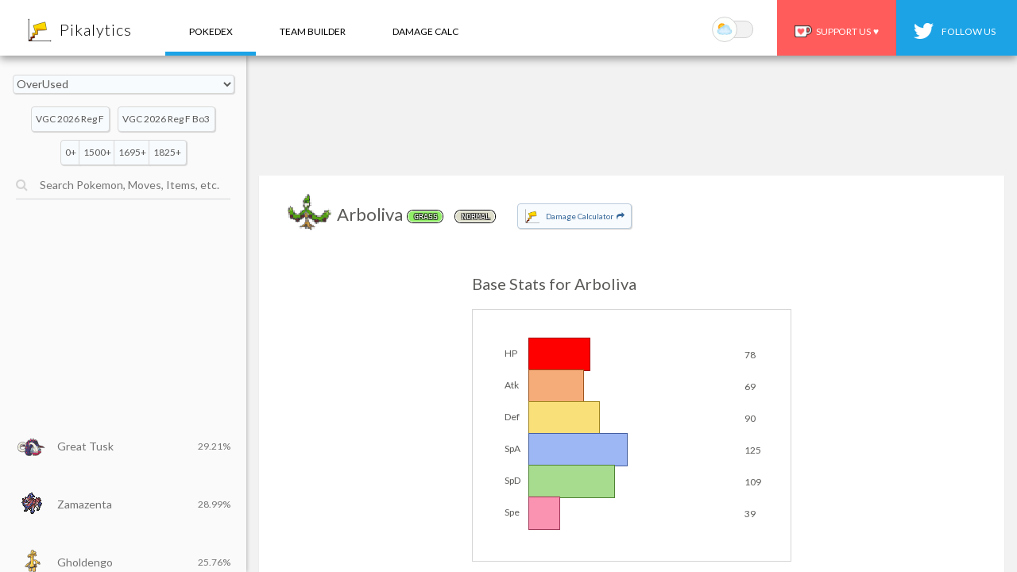

--- FILE ---
content_type: text/html; charset=utf-8
request_url: https://pikalytics.com/pokedex/gen9ou/Arboliva?l=ita
body_size: 38379
content:
<head>
  <meta name="viewport" content="initial-scale=1.0; minimum-scale=1.0; maximum-scale=1.0;">
  <meta name="apple-itunes-app" content="app-id=1511370166">
  <link rel="preload" as="style" onload="this.rel=&apos;stylesheet&apos;" href="https://fonts.googleapis.com/css?family=Lato:400,700,300,100&amp;display=swap" type="text/css">
  <link rel="stylesheet" type="text/css" href="https://cdn.pikalytics.com/styles/styles.6c2b1e737d527d84.css">
  <link rel="preload" href="https://cdn.pikalytics.com/styles/dex.6bbe4873a93860ac.css" as="style" onload="this.onload=null;this.rel=&apos;stylesheet&apos;">
  <noscript><link rel="stylesheet" href="/styles/dex.css"></noscript>
  <script>
    if (
      (localStorage.getItem('dark-mode') == null &&
        window.matchMedia &&
        window.matchMedia('(prefers-color-scheme: dark)').matches) ||
      localStorage.getItem('dark-mode') == '1'
    ) {
      // Get HTML head element
      var head = document.getElementsByTagName('HEAD')[0];
      // Create new link Element
      var link = document.createElement('link');
      // set the attributes for link element
      link.rel = 'stylesheet';
      link.type = 'text/css';
      link.href = 'https://cdn.pikalytics.com/styles/styles-dark.c2c2b7ff616123f1.css';
      // Append link element to HTML head
      head.appendChild(link);
    }

    function switchColorScheme() {
      var currentColor = localStorage.getItem('dark-mode');
      var isOSDark =
        window.matchMedia &&
        window.matchMedia('(prefers-color-scheme: dark)').matches;

      if (currentColor == null && isOSDark) {
        localStorage.setItem('dark-mode', '0');
      } else if (currentColor == null && !isOSDark) {
        localStorage.setItem('dark-mode', '1');
      } else {
        localStorage.setItem(
          'dark-mode',
          localStorage.getItem('dark-mode') == '1' ? '0' : '1',
        );
      }
      window.location.reload();
    }
  </script>
  <link rel="stylesheet" href="https://cdn.pikalytics.com/images/fa/css/font-awesome.min.css">
  <link rel="stylesheet" type="text/css" href="https://cdn.pikalytics.com/images/wp_v3.css">

  <meta charset="utf-8">

  <meta name="og:image" content="https://cdn.pikalytics.com/images/favicon/apple-icon.png">

  <meta name="Description" content="Arboliva usage stats for Gen 9 OU: #185 ranked. Most common moves: Geoforza (96.528%), Gigassorbimento (49.998%), Crescita (47.621%). Baccacrela most used item. Coglibacche is the preferred ability.">
  <meta name="google-site-verification" content="IJxJYgASSACZ_sNBted5fW14_RX1eeIn19pwSmFlz0M">

  <meta name="twitter:card" content="summary">
  <meta name="twitter:description" content="Arboliva usage stats for Gen 9 OU: #185 ranked. Most common moves: Geoforza (96.528%), Gigassorbimento (49.998%), Crescita (47.621%). Baccacrela most used item. Coglibacche is the preferred ability.">
  <meta name="twitter:title" content="undefined Gen 9 OU Stats">
  <meta name="twitter:site" content="@Pikalytics">
  <meta name="twitter:image" content="https://cdn.pikalytics.com/images/favicon/apple-icon.png">
  <meta name="twitter:creator" content="@Pikalytics">
  <title>undefined Gen 9 OU Stats | Pok&#xE9;mon Scarlet Violet | Pikalytics</title>

  <!-- <script
    async
    src="//pagead2.googlesyndication.com/pagead/js/adsbygoogle.js"
  ></script>
  <script>
    (adsbygoogle = window.adsbygoogle || []).push({
      google_ad_client: "ca-pub-6299586064755499",
      enable_page_level_ads: true
    });
  </script> -->
  <script type="text/javascript">
    window['nitroAds'] = window['nitroAds'] || {
      createAd: function () {
        window.nitroAds.queue.push(['createAd', arguments]);
      },
      queue: [],
    };
  </script>
  <!-- <script async src="https://s.nitropay.com/ads-442.js"></script> -->
  <link rel="alternate" href="https://www.pikalytics.com/pokedex" hreflang="en">
  <link rel="alternate" href="https://www.pikalytics.com/pokedex?l=fra" hreflang="fr">
  <link rel="alternate" href="https://www.pikalytics.com/pokedex?l=ita" hreflang="it">
  <link rel="alternate" href="https://www.pikalytics.com/pokedex?l=ger" hreflang="de">
  <link rel="alternate" href="https://www.pikalytics.com/pokedex?l=chs" hreflang="zh">
  <link rel="alternate" href="https://www.pikalytics.com/pokedex?l=kor" hreflang="ko">
  <link rel="alternate" href="https://www.pikalytics.com/pokedex?l=ja" hreflang="ja">
  <link rel="alternate" href="https://www.pikalytics.com/pokedex?l=spa" hreflang="es">
<script type="application/ld+json">{"@context":"https://schema.org","@type":"WebSite","name":"Pikalytics","alternateName":"Pikalytics Competitive Pokemon Stats","url":"https://www.pikalytics.com/","description":"The premier competitive Pokemon statistics database for VGC, Smogon, and Pokemon GO","potentialAction":{"@type":"SearchAction","target":{"@type":"EntryPoint","urlTemplate":"https://www.pikalytics.com/pokedex/?q={search_term_string}"},"query-input":"required name=search_term_string"}}</script><script type="application/ld+json">{"@context":"https://schema.org","@type":"Organization","name":"Pikalytics","url":"https://www.pikalytics.com/","logo":"https://cdn.pikalytics.com/images/pikalytics-logo.png","sameAs":["https://twitter.com/Pikalytics","https://www.youtube.com/@Pikalytics"],"description":"Competitive Pokemon statistics and team-building tools","foundingDate":"2017","knowsAbout":["Pokemon VGC","Pokemon Competitive Battling","Smogon","Pokemon Team Building","Pokemon Usage Statistics","Pokemon Scarlet and Violet"],"contactPoint":{"@type":"ContactPoint","contactType":"customer service","email":"contact@pikalytics.com","url":"https://twitter.com/Pikalytics"}}</script><meta name="ai-content-type" content="data-statistics"><meta name="llms-txt" content="https://www.pikalytics.com/llms.txt"><meta name="llms-txt-full" content="https://www.pikalytics.com/llms-full.txt"><script type="application/ld+json">{"@context":"https://schema.org","@type":"Dataset","name":"Arboliva Competitive Usage Stats - gen9ou","alternateName":"Arboliva gen9ou Stats","description":"Detailed competitive usage statistics for Arboliva in the gen9ou format, including moves, abilities, items, EV spreads, natures, and teammates. Data aggregated from millions of ranked battles.","url":"https://www.pikalytics.com/pokedex/gen9ou/Arboliva","keywords":["Arboliva","gen9ou","Pokemon","VGC","competitive","usage stats","movesets","team building"],"dateModified":"2026-01-30","temporalCoverage":"Monthly Updates","spatialCoverage":"Global","isAccessibleForFree":true,"license":"https://creativecommons.org/licenses/by-nc/4.0/","provider":{"@type":"Organization","name":"Pikalytics","url":"https://www.pikalytics.com","logo":"https://cdn.pikalytics.com/images/pikalytics-logo.png"},"creator":{"@type":"Organization","name":"Pikalytics"},"distribution":{"@type":"DataDownload","encodingFormat":"text/markdown","contentUrl":"https://www.pikalytics.com/ai/pokedex/gen9ou/Arboliva"},"variableMeasured":[{"@type":"PropertyValue","name":"Usage Rate","description":"Percentage of teams featuring this Pokemon"},{"@type":"PropertyValue","name":"Move Usage","description":"Percentage usage of each move"},{"@type":"PropertyValue","name":"Ability Usage","description":"Percentage usage of each ability"},{"@type":"PropertyValue","name":"Item Usage","description":"Percentage usage of each held item"},{"@type":"PropertyValue","name":"Tera Type Usage","description":"Percentage usage of each Terastallization type"},{"@type":"PropertyValue","name":"EV Spread Distribution","description":"Common Effort Value distributions"},{"@type":"PropertyValue","name":"Teammate Synergy","description":"Pokemon frequently used alongside"}],"about":{"@type":"Thing","name":"Arboliva","description":"Arboliva is a Pokemon featured in competitive battles"}}</script><script type="application/ld+json">{"@context":"https://schema.org","@type":"WebPage","name":"Arboliva gen9ou Statistics","speakable":{"@type":"SpeakableSpecification","cssSelector":[".pokemon-stats-summary",".top-moves",".top-items",".top-abilities"]},"url":"https://www.pikalytics.com/pokedex/gen9ou/Arboliva"}</script><script type="application/ld+json">{"@context":"https://schema.org","@type":"FAQPage","mainEntity":[{"@type":"Question","name":"What are the best moves for Arboliva in gen9ou?","acceptedAnswer":{"@type":"Answer","text":"The top moves for Arboliva in gen9ou are Geoforza (96.528%), Gigassorbimento (49.998%), Crescita (47.621%), Alluring Voice (46.572%). These represent the highest usage percentages on the competitive ladder."}},{"@type":"Question","name":"What are the best teammates for Arboliva?","acceptedAnswer":{"@type":"Answer","text":"Arboliva synergizes well with Great Tusk (87.185%), Walking Wake (52.494%), Torkoal (46.085%), Lilligant-Hisui (44.940%). These Pokemon frequently appear on teams together and cover each other's weaknesses."}},{"@type":"Question","name":"What item should I use on Arboliva?","acceptedAnswer":{"@type":"Answer","text":"The most popular items for Arboliva are Baccacrela (47.789%), Corpetto assalto (45.673%), Baccacedro (1.736%). The best choice depends on your team composition and strategy."}},{"@type":"Question","name":"What ability is best for Arboliva?","acceptedAnswer":{"@type":"Answer","text":"The most common abilities for Arboliva are Coglibacche (52.317%) and Seed Sower (47.683%). The choice often depends on your team's strategy."}},{"@type":"Question","name":"What Tera Type should I use on Arboliva?","acceptedAnswer":{"@type":"Answer","text":"Tera Type data is not available for this format or Pokemon."}},{"@type":"Question","name":"What is the best EV spread for Arboliva?","acceptedAnswer":{"@type":"Answer","text":"The most common EV spread for Arboliva is Audace with 0/252/0/252/0/0 (45.017% usage). This build is optimized for the current metagame."}},{"@type":"Question","name":"Is Arboliva good in gen9ou?","acceptedAnswer":{"@type":"Answer","text":"Arboliva is currently ranked in the gen9ou metagame. Check the usage percentage and teammates section to see how well it performs. The data is aggregated from thousands of high-level ranked battles."}}]}</script><script type="application/ld+json">{"@context":"https://schema.org","@type":"BreadcrumbList","itemListElement":[{"@type":"ListItem","position":1,"name":"Pikalytics","item":"https://www.pikalytics.com/"},{"@type":"ListItem","position":2,"name":"gen9ou Pokedex","item":"https://www.pikalytics.com/pokedex/gen9ou"},{"@type":"ListItem","position":3,"name":"Arboliva","item":"https://www.pikalytics.com/pokedex/gen9ou/Arboliva"}]}</script><link rel="alternate" type="text/markdown" href="https://www.pikalytics.com/ai/pokedex/gen9ou/Arboliva" title="AI Optimized Markdown Stats"></head>

<body onload="onLoad()" class="pokedex">
  <div id="right_sidebar">

  </div>

  <div id="header">
    <div id="main_header">
      <div id="mobile_menu_icon" style="display:none;"><i class="fa fa-bars" aria-hidden="true"></i></div>
      <a href="/" id="mobile_back_icon" style="display: none;"><i class="fa fa-angle-left" aria-hidden="true"></i></a>
      <a href="/" style="display:inline-block;vertical-align: middle;"><img id="header_icon" style="transform: initial; -webkit-transform: initial; -moz-transform: initial; margin-top: 7px ; margin-left: 35px ; margin-right: 10px ; height: 30px ; width: 30px ; vertical-align: middle; position: relative; display: inline-block;" alt="Pikalytics VGC Stats" src="https://cdn.pikalytics.com/images/header-icon_v2.png"></a><a href="/" id="logo_button" style="display: inline-block;font-weight:300;vertical-align:middle;margin-right: 40px;padding-top: 25px;font-size: 20px;padding-bottom: 20px;letter-spacing: 1px;">Pikalytics</a>
      <a href="/pokedex" class="pokedex-button">Pokedex</a>
      <!-- <a href="/pokedex/za" class="pokedex-za-button" style="position:relative;">Legends ZA<span
          style="
            font-size: 8px;
            position: absolute;
            top: 20px;
            right: 10px;
            background: #e30f5c;
            color: #fff;
            padding: 1px 3px;
            border-radius: 4px;
          ">NEW</span></a> -->
      <a href="/team" class="team-button" style="position:relative;">team builder</a>
      <!-- <a href="/top-pokemon" class="meta-button" style="position:relative;">meta report</a> -->
      <a href="/calc" class="calc-button">Damage calc</a>
      <!-- <a href="/articles" class="articles-button" style="position:relative;">articles</a> -->
      <!-- <a href="/results" class="results-button" style="position:relative;">tournaments</a> -->
      <a class="randomize_button"><i class="fa fa-random" aria-hidden="true"></i>&#xA0;&#xA0;&#xA0;&#xA0;Random</a>
      <a href="https://twitter.com/Pikalytics" target="_blank" class="twitter-button" style="position:relative;float:right;vertical-align: middle;box-sizing:content-box;background: #1ba3e6;color:white;">
        <img style="height: 20px;vertical-align: middle;margin-top: -15px;top: 6px;position: relative;right: 8px;" src="https://cdn.pikalytics.com/images/twitter_white_small.png">
        follow us
      </a>
      <a title="Support us on ko-fi.com" href="https://ko-fi.com/pikalytics" class="kofi-button" style="background-color: #ff5c5b; cursor: default;float:right;box-sizing:border-box;height:100%;padding-top: 23px !important; margin-right: 0px;" target="_blank"> <span class="kofitext"><img src="https://cdn.pikalytics.com/images/cup-border.png" class="kofiimg">Support Us&#xA0;&#xA0;<span style="color:white;" class="support-us-heart">&#x2665;</span></span></a>
      <a class="color_scheme_button" onclick="switchColorScheme();">
          <span class="color-scheme-slide-wrapper">
              <span class="color-scheme-slider">
                  <img src="https://cdn.pikalytics.com/images/moon.png" class="moon-icon color-slider-icon">
                  <img src="https://cdn.pikalytics.com/images/sun.png" class="sun-icon color-slider-icon">
              </span>
          </span>
      </a>
    </div>

    <div id="header_page_content"></div>
  </div>

  <div id="mobile_close">&#x2716;</div>
  <div id="modal"></div>
  <div id="app">
  <div id="pokemon_content_wrapper" style="display: flex;">
  <div id="pokedex-top-ad"></div>
  <div class="bg-white div-shadow content-div-margin content-div-padding">
    <div class="header-div-padding">
      <div class="inline-block center-align image-scale-1p5">
        <span class="Arboliva sprite-xyicons Arboliva inline-block"></span>
      </div>
      <div class="inline-block content-div-header-font">
        <h1 style="font-size: 22px; text-transform: capitalize; vertical-align: top; display: inline-block; font-weight: unset; margin-block-end: unset; margin-block-start: unset;">Arboliva</h1> <span class="inline-block pokedex-header-types"><span class="type grass">grass</span><span class="type normal">normal</span></span>
        <!--  -->
        
        
        
        <span id="calc_dex_button"><img src="https://cdn.pikalytics.com/images/header-icon_v2.png"> <span>Damage Calculator <i class="fa fa-share" style="margin-left:2px;margin-right:2px;" aria-hidden="true"></i></span></span>
        <!--<span id="babiri_desktop_button"><a href="https://www.babiri.net/#/teams?pokemon=Arboliva" target="_blank" id="babiri_button"><img src="//cdn.pikalytics.com/images/babiri.png" /> <span>View on Babiri.net <i class="fa fa-share" style="margin-left:2px;margin-right:2px;" aria-hidden="true"></i></span></a></span>-->
        
      </div>
      
      <div class="header-div-right header-div-right-margin">
        
          
          
          
            <div class="pokemon-ind-summary-item">
              <div class="pokemon-ind-summary-title">Usage Percent</div>
              <div class="pokemon-ind-summary-text gold-font">0<span class="pokemon-ind-summary-sub">%</span></div>
            </div>
          
          
          <div class="pokemon-ind-summary-item">
            <div class="pokemon-ind-summary-title">Monthly Rank</div>
            <div class="pokemon-ind-summary-text purple-font"><span class="top-align pokemon-ind-summary-sub">#</span>185</div>
          </div>
          

      </div>
    </div>

    <!--
    <div id="babiri_desktop_small_button">
      <a href="https://www.babiri.net/#/teams?pokemon=Arboliva" target="_blank" id="babiri_button"><img src="//cdn.pikalytics.com/images/babiri.png" /> <span>View on Babiri.net <i class="fa fa-share" style="margin-left:2px;margin-right:2px;" aria-hidden="true"></i></span></a>
    </div>
    -->

    <div id="pokemon_content_inner_wrapper" style="position: relative;">
      <div class="inline-block pokemon-stat-container">
        <h2 style="color:#5a5a58;font-size:20px;margin-left:20px;margin:0 0 0 20px;font-weight:normal;">Base Stats for Arboliva</h2>
        <div style="display:inline-block;border:1px solid rgba(0, 0, 0, 0.16);" class="pokedex-category-wrapper">
          <div id="bstats_wrapper" style="display: block;font-size: 12px;top: 0px;position: relative;left: 0px;border-radius: 0px;margin-left:40px;margin-top: 35px;">
                <div>
                  <div style="display:inline-block;width:30px;text-align: left;">HP</div><span class="pokedex-stat-bar" style="height:40px;text-align:left;display:inline-block;">
                    <div style="display:inline-block;height:100%;vertical-align:middle;background:#FF0000;border:1px solid #A60000;width:30.58823529411765%;">
                    </div>
                  </span>
                  <div style="display:inline-block;vertical-align: middle;margin-left: 20px;">78</div>
                  
                </div>
                <div>
                  <div style="display:inline-block;width:30px;text-align: left;">Atk</div><span class="pokedex-stat-bar" style="height:40px;text-align:left;display:inline-block;">
                    <div style="display:inline-block;height:100%;vertical-align:middle;background:#F5AC78;border:1px solid #9C531F;width:27.058823529411764%;">
                    </div>
                  </span>
                  <div style="display:inline-block;vertical-align: middle;margin-left: 20px;">69</div>
                  
                </div>
                <div>
                  <div style="display:inline-block;width:30px;text-align: left;">Def</div><span class="pokedex-stat-bar" style="height:40px;text-align:left;display:inline-block;">
                    <div style="display:inline-block;height:100%;vertical-align:middle;background:#FAE078;border:1px solid #A1871F;width:35.294117647058826%;">
                    </div>
                  </span>
                  <div style="display:inline-block;vertical-align: middle;margin-left: 20px;">90</div>
                  
                </div>
                <div>
                  <div style="display:inline-block;width:30px;text-align: left;">SpA</div><span class="pokedex-stat-bar" style="height:40px;text-align:left;display:inline-block;">
                    <div style="display:inline-block;height:100%;vertical-align:middle;background:#9DB7F5;border:1px solid #445E9C;width:49.01960784313725%;">
                    </div>
                  </span>
                  <div style="display:inline-block;vertical-align: middle;margin-left: 20px;">125</div>
                  
                </div>
                <div>
                  <div style="display:inline-block;width:30px;text-align: left;">SpD</div><span class="pokedex-stat-bar" style="height:40px;text-align:left;display:inline-block;">
                    <div style="display:inline-block;height:100%;vertical-align:middle;background:#A7DB8D;border:1px solid #4E8234;width:42.745098039215684%;">
                    </div>
                  </span>
                  <div style="display:inline-block;vertical-align: middle;margin-left: 20px;">109</div>
                  
                </div>
                <div>
                  <div style="display:inline-block;width:30px;text-align: left;">Spe</div><span class="pokedex-stat-bar" style="height:40px;text-align:left;display:inline-block;">
                    <div style="display:inline-block;height:100%;vertical-align:middle;background:#FA92B2;border:1px solid #A13959;width:15.294117647058824%;">
                    </div>
                  </span>
                  <div style="display:inline-block;vertical-align: middle;margin-left: 20px;">39</div>
                  
                </div>
          </div>
        </div>
      </div>
      <div class="inline-block pokemon-stat-container">
        <h2 style="color:#5a5a58;font-size:20px;margin-left:20px;margin-top:0;margin-bottom:0;font-weight:normal;">Best Moves for Arboliva</h2>
        <div style="display:inline-block;border:1px solid rgba(0, 0, 0, 0.16);" class="pokedex-category-wrapper">
          <div id="moves_wrapper">
            <div>
              <div class="pokedex-move-entry-new">
                <div style="margin-left:10px;display:inline-block;">Geoforza</div>
                <div style="display:inline-block;color:#333;"><span class="type ground">ground</span></div>

                  <div style="display:inline-block;float:right;">96.528%</div>
              </div>
              <div class="pokedex-move-entry-new">
                <div style="margin-left:10px;display:inline-block;">Gigassorbimento</div>
                <div style="display:inline-block;color:#333;"><span class="type grass">grass</span></div>

                  <div style="display:inline-block;float:right;">49.998%</div>
              </div>
              <div class="pokedex-move-entry-new">
                <div style="margin-left:10px;display:inline-block;">Crescita</div>
                <div style="display:inline-block;color:#333;"><span class="type normal">normal</span></div>

                  <div style="display:inline-block;float:right;">47.621%</div>
              </div>
              <div class="pokedex-move-entry-new">
                <div style="margin-left:10px;display:inline-block;">Alluring Voice</div>
                <div style="display:inline-block;color:#333;"><span class="type fairy">fairy</span></div>

                  <div style="display:inline-block;float:right;">46.572%</div>
              </div>
              <div class="pokedex-move-entry-new">
                <div style="margin-left:10px;display:inline-block;">Resistenza</div>
                <div style="display:inline-block;color:#333;"><span class="type normal">normal</span></div>

                  <div style="display:inline-block;float:right;">45.494%</div>
              </div>
              <div class="pokedex-move-entry-new">
                <div style="margin-left:10px;display:inline-block;">Flagello</div>
                <div style="display:inline-block;color:#333;"><span class="type normal">normal</span></div>

                  <div style="display:inline-block;float:right;">45.339%</div>
              </div>
              <div class="pokedex-move-entry-new">
                <div style="margin-left:10px;display:inline-block;">Tera Blast</div>
                <div style="display:inline-block;color:#333;"><span class="type normal">normal</span></div>

                  <div style="display:inline-block;float:right;">29.684%</div>
              </div>
              <div class="pokedex-move-entry-new">
                <div style="margin-left:10px;display:inline-block;">Granvoce</div>
                <div style="display:inline-block;color:#333;"><span class="type normal">normal</span></div>

                  <div style="display:inline-block;float:right;">21.347%</div>
              </div>
              <div class="pokedex-move-entry-new">
                <div style="margin-left:10px;display:inline-block;">Other</div>
                <div style="display:inline-block;color:#333;"><span class="type "></span></div>

                  <div style="display:inline-block;float:right;">17.418%</div>
              </div>
            </div>
          </div>
        </div>
      </div>
      <div class="inline-block pokemon-stat-container">
        <div style="margin-left:20px;">
          <h2 id="dex_team_button" style="color:#5a5a58;cursor:initial;font-size:20px;display:inline-block;margin:0;font-weight:normal;">Best Teammates for Arboliva</h2>
          <!-- <a id="dex_team_button" style="cursor:initial;font-size:20px;display: inline-block;" onclick="$(this).css('color','#5a5a58');$('#dex_counters_button').css('color','#369');$('#dex_team_wrapper').show();$('#dex_counters_wrapper').hide();">Teammates</a> -->
          <!--  -->
        </div>
        <div style="display:inline-block;border:1px solid rgba(0, 0, 0, 0.16);" class="pokedex-category-wrapper">
          <div id="teammate_wrapper">
            <div id="dex_team_wrapper">
              <a class="teammate_entry pokedex-move-entry-new" data-name="Great%20Tusk" href="/pokedex/gen9ou/Great%20Tusk?l=ita">
                <div style="margin-left:10px;display:inline-block;">
                  <div style="margin-left:-10px;width: 40px;text-align: center;display: inline-block;"><span class="ss dex-984 sprite-xyicons Great Tusk inline-block" style="position:relative;top:7px;"></span></div>
                </div>
                <div style="display:inline-block;">
                  <span>Great Tusk</span>
                  
                </div>
                <div style="display:inline-block;"><span style="margin-left:12px;"><span class="type ground" style="margin-left:-10px;">ground</span><span class="type fighting" style="margin-left:-10px;">fighting</span></span></div>
                <div style="display:inline-block;float:right;">87.185%</div>
                
              </a>
              <a class="teammate_entry pokedex-move-entry-new" data-name="Walking%20Wake" href="/pokedex/gen9ou/Walking%20Wake?l=ita">
                <div style="margin-left:10px;display:inline-block;">
                  <div style="margin-left:-10px;width: 40px;text-align: center;display: inline-block;"><span class="ss dex-1009 sprite-xyicons Walking Wake inline-block" style="position:relative;top:7px;"></span></div>
                </div>
                <div style="display:inline-block;">
                  <span>Walking Wake</span>
                  
                </div>
                <div style="display:inline-block;"><span style="margin-left:12px;"><span class="type water" style="margin-left:-10px;">water</span><span class="type dragon" style="margin-left:-10px;">dragon</span></span></div>
                <div style="display:inline-block;float:right;">52.494%</div>
                
              </a>
              <a class="teammate_entry pokedex-move-entry-new" data-name="Torkoal" href="/pokedex/gen9ou/Torkoal?l=ita">
                <div style="margin-left:10px;display:inline-block;">
                  <div style="margin-left:-10px;width: 40px;text-align: center;display: inline-block;"><span class=" sprite-xyicons Torkoal inline-block" style="position:relative;top:7px;"></span></div>
                </div>
                <div style="display:inline-block;">
                  <span>Torkoal</span>
                  
                </div>
                <div style="display:inline-block;"><span style="margin-left:12px;"><span class="type fire" style="margin-left:-10px;">fire</span></span></div>
                <div style="display:inline-block;float:right;">46.085%</div>
                
              </a>
              <a class="teammate_entry pokedex-move-entry-new" data-name="Lilligant-Hisui" href="/pokedex/gen9ou/Lilligant-Hisui?l=ita">
                <div style="margin-left:10px;display:inline-block;">
                  <div style="margin-left:-10px;width: 40px;text-align: center;display: inline-block;"><span class=" sprite-xyicons Lilligant-Hisui inline-block" style="position:relative;top:7px;"></span></div>
                </div>
                <div style="display:inline-block;">
                  <span>Lilligant-Hisui</span>
                  
                </div>
                <div style="display:inline-block;"><span style="margin-left:12px;"><span class="type grass" style="margin-left:-10px;">grass</span><span class="type fighting" style="margin-left:-10px;">fighting</span></span></div>
                <div style="display:inline-block;float:right;">44.940%</div>
                
              </a>
              <a class="teammate_entry pokedex-move-entry-new" data-name="Raging%20Bolt" href="/pokedex/gen9ou/Raging%20Bolt?l=ita">
                <div style="margin-left:10px;display:inline-block;">
                  <div style="margin-left:-10px;width: 40px;text-align: center;display: inline-block;"><span class="ss dex-1021 sprite-xyicons Raging Bolt inline-block" style="position:relative;top:7px;"></span></div>
                </div>
                <div style="display:inline-block;">
                  <span>Raging Bolt</span>
                  
                </div>
                <div style="display:inline-block;"><span style="margin-left:12px;"><span class="type electric" style="margin-left:-10px;">electric</span><span class="type dragon" style="margin-left:-10px;">dragon</span></span></div>
                <div style="display:inline-block;float:right;">44.939%</div>
                
              </a>
              <a class="teammate_entry pokedex-move-entry-new" data-name="Pecharunt" href="/pokedex/gen9ou/Pecharunt?l=ita">
                <div style="margin-left:10px;display:inline-block;">
                  <div style="margin-left:-10px;width: 40px;text-align: center;display: inline-block;"><span class="ss dex-1025 sprite-xyicons Pecharunt inline-block" style="position:relative;top:7px;"></span></div>
                </div>
                <div style="display:inline-block;">
                  <span>Pecharunt</span>
                  
                </div>
                <div style="display:inline-block;"><span style="margin-left:12px;"><span class="type poison" style="margin-left:-10px;">poison</span><span class="type ghost" style="margin-left:-10px;">ghost</span></span></div>
                <div style="display:inline-block;float:right;">42.204%</div>
                
              </a>
              <a class="teammate_entry pokedex-move-entry-new" data-name="Rotom-Heat" href="/pokedex/gen9ou/Rotom-Heat?l=ita">
                <div style="margin-left:10px;display:inline-block;">
                  <div style="margin-left:-10px;width: 40px;text-align: center;display: inline-block;"><span class=" sprite-xyicons Rotom-Heat inline-block" style="position:relative;top:7px;"></span></div>
                </div>
                <div style="display:inline-block;">
                  <span>Rotom</span>
                  
                </div>
                <div style="display:inline-block;"><span style="margin-left:12px;"><span class="type electric" style="margin-left:-10px;">electric</span><span class="type fire" style="margin-left:-10px;">fire</span></span></div>
                <div style="display:inline-block;float:right;">41.922%</div>
                
              </a>
              <a class="teammate_entry pokedex-move-entry-new" data-name="Deoxys-Speed" href="/pokedex/gen9ou/Deoxys-Speed?l=ita">
                <div style="margin-left:10px;display:inline-block;">
                  <div style="margin-left:-10px;width: 40px;text-align: center;display: inline-block;"><span class=" sprite-xyicons Deoxys-Speed inline-block" style="position:relative;top:7px;"></span></div>
                </div>
                <div style="display:inline-block;">
                  <span>Deoxys-Speed</span>
                  
                </div>
                <div style="display:inline-block;"><span style="margin-left:12px;"><span class="type psychic" style="margin-left:-10px;">psychic</span></span></div>
                <div style="display:inline-block;float:right;">41.906%</div>
                
              </a>
              <a class="teammate_entry pokedex-move-entry-new" data-name="Samurott-Hisui" href="/pokedex/gen9ou/Samurott-Hisui?l=ita">
                <div style="margin-left:10px;display:inline-block;">
                  <div style="margin-left:-10px;width: 40px;text-align: center;display: inline-block;"><span class=" sprite-xyicons Samurott-Hisui inline-block" style="position:relative;top:7px;"></span></div>
                </div>
                <div style="display:inline-block;">
                  <span>Samurott-Hisui</span>
                  
                </div>
                <div style="display:inline-block;"><span style="margin-left:12px;"><span class="type water" style="margin-left:-10px;">water</span><span class="type dark" style="margin-left:-10px;">dark</span></span></div>
                <div style="display:inline-block;float:right;">38.684%</div>
                
              </a>
              <a class="teammate_entry pokedex-move-entry-new" data-name="Hatterene" href="/pokedex/gen9ou/Hatterene?l=ita">
                <div style="margin-left:10px;display:inline-block;">
                  <div style="margin-left:-10px;width: 40px;text-align: center;display: inline-block;"><span class="ss dex-858 sprite-xyicons Hatterene inline-block" style="position:relative;top:7px;"></span></div>
                </div>
                <div style="display:inline-block;">
                  <span>Hatterene</span>
                  
                </div>
                <div style="display:inline-block;"><span style="margin-left:12px;"><span class="type psychic" style="margin-left:-10px;">psychic</span><span class="type fairy" style="margin-left:-10px;">fairy</span></span></div>
                <div style="display:inline-block;float:right;">6.140%</div>
                
              </a>
            </div>
          </div>
        </div>
      </div>
      <div id="app_ad_3">
        <div id="pokedex-mid-ad"></div>
      </div>



      <div class="inline-block pokemon-stat-container">
        <div style="color:#5a5a58;font-size:20px;margin-left:20px;">
          <h2 style="display:inline;font-size:inherit;color:inherit;margin:0;font-weight:normal;">Best Items for Arboliva</h2>
        </div>
        <div style="display:inline-block;border:1px solid rgba(0, 0, 0, 0.16);" class="pokedex-category-wrapper">
          <div id="items_wrapper">
            <div>
              <div class="pokedex-move-entry-new">
                <div style="margin-left:10px;display:inline-block;">
                  <div style="margin-left:-10px;text-align: center;display: inline-block;">
                    <span class="sprite-xyitems Custap_Berry inline-block" style="position:relative;top:7px;"></span>
                  </div>
                </div>
                <div style="display:inline-block;">Baccacrela</div>
                  <div style="display:inline-block;float:right;">47.789%</div>
              </div>
              <div class="pokedex-move-entry-new">
                <div style="margin-left:10px;display:inline-block;">
                  <div style="margin-left:-10px;text-align: center;display: inline-block;">
                    <span class="sprite-xyitems Assault_Vest inline-block" style="position:relative;top:7px;"></span>
                  </div>
                </div>
                <div style="display:inline-block;">Corpetto assalto</div>
                  <div style="display:inline-block;float:right;">45.673%</div>
              </div>
              <div class="pokedex-move-entry-new">
                <div style="margin-left:10px;display:inline-block;">
                  <div style="margin-left:-10px;text-align: center;display: inline-block;">
                    <span class="sprite-xyitems Sitrus_Berry inline-block" style="position:relative;top:7px;"></span>
                  </div>
                </div>
                <div style="display:inline-block;">Baccacedro</div>
                  <div style="display:inline-block;float:right;">1.736%</div>
              </div>
              <div class="pokedex-move-entry-new">
                <div style="margin-left:10px;display:inline-block;">
                  <div style="margin-left:-10px;text-align: center;display: inline-block;">
                    <span class="sprite-xyitems Other inline-block" style="position:relative;top:7px;"></span>
                  </div>
                </div>
                <div style="display:inline-block;">Other</div>
                  <div style="display:inline-block;float:right;">4.802%</div>
              </div>
            </div>
          </div>
        </div>
      </div>
      <div class="inline-block pokemon-stat-container">
        <div style="color:#5a5a58;font-size:20px;margin-left:20px;">
          <h2 style="display:inline;font-size:inherit;color:inherit;margin:0;font-weight:normal;">Best Abilities for Arboliva</h2>
        </div>
        <div style="display:inline-block;border:1px solid rgba(0, 0, 0, 0.16);" class="pokedex-category-wrapper">
          <div id="abilities_wrapper">
            <div>
              <div class="pokedex-move-entry-new">
                <div style="margin-left:10px;display:inline-block;">Coglibacche</div>
                  <div style="display:inline-block;float:right;">52.317%</div>
              </div>
              <div class="pokedex-move-entry-new">
                <div style="margin-left:10px;display:inline-block;">Seed Sower</div>
                  <div style="display:inline-block;float:right;">47.683%</div>
              </div>
            </div>
          </div>
        </div>
      </div>
      <div class="inline-block pokemon-stat-container">
        <div style="color:#5a5a58;font-size:20px;margin-left:20px;">
            <h2 id="dex_spreads_button" style="cursor:initial;font-size:20px;display:inline-block;margin:0;font-weight:normal;">Best EV Spreads for Arboliva</h2>


          <!-- EV Spreads -->
                  </div>
        <div style="display:inline-block;border:1px solid rgba(0, 0, 0, 0.16);" class="pokedex-category-wrapper">
          <div id="dex_spreads_wrapper" style="">
            <div>
              <div class="pokedex-move-entry-new">
                <div style="margin-left:10px;display:inline-block;">Audace</div>
                <div style="display:inline-block;">0/</div><div style="display:inline-block;">252/</div><div style="display:inline-block;">0/</div><div style="display:inline-block;">252/</div><div style="display:inline-block;">0/</div><div style="display:inline-block;">0</div>
                  <div style="display:inline-block;float:right;">45.017%</div>
              </div>
              <div class="pokedex-move-entry-new">
                <div style="margin-left:10px;display:inline-block;">Modesta</div>
                <div style="display:inline-block;">248/</div><div style="display:inline-block;">0/</div><div style="display:inline-block;">0/</div><div style="display:inline-block;">252/</div><div style="display:inline-block;">8/</div><div style="display:inline-block;">0</div>
                  <div style="display:inline-block;float:right;">42.867%</div>
              </div>
              <div class="pokedex-move-entry-new">
                <div style="margin-left:10px;display:inline-block;">Modesta</div>
                <div style="display:inline-block;">172/</div><div style="display:inline-block;">0/</div><div style="display:inline-block;">252/</div><div style="display:inline-block;">84/</div><div style="display:inline-block;">0/</div><div style="display:inline-block;">0</div>
                  <div style="display:inline-block;float:right;">3.615%</div>
              </div>
              <div class="pokedex-move-entry-new">
                <div style="margin-left:10px;display:inline-block;">Modesta</div>
                <div style="display:inline-block;">252/</div><div style="display:inline-block;">0/</div><div style="display:inline-block;">0/</div><div style="display:inline-block;">252/</div><div style="display:inline-block;">4/</div><div style="display:inline-block;">0</div>
                  <div style="display:inline-block;float:right;">2.445%</div>
              </div>
              <div class="pokedex-move-entry-new">
                <div style="margin-left:10px;display:inline-block;">Calma</div>
                <div style="display:inline-block;">252/</div><div style="display:inline-block;">0/</div><div style="display:inline-block;">0/</div><div style="display:inline-block;">4/</div><div style="display:inline-block;">252/</div><div style="display:inline-block;">0</div>
                  <div style="display:inline-block;float:right;">1.487%</div>
              </div>
              <div class="pokedex-move-entry-new">
                <div style="margin-left:10px;display:inline-block;">Modesta</div>
                <div style="display:inline-block;">252/</div><div style="display:inline-block;">0/</div><div style="display:inline-block;">0/</div><div style="display:inline-block;">72/</div><div style="display:inline-block;">184/</div><div style="display:inline-block;">0</div>
                  <div style="display:inline-block;float:right;">1.141%</div>
              </div>
              <div class="pokedex-move-entry-new">
                <div style="margin-left:10px;display:inline-block;">Quieta</div>
                <div style="display:inline-block;">0/</div><div style="display:inline-block;">0/</div><div style="display:inline-block;">252/</div><div style="display:inline-block;">8/</div><div style="display:inline-block;">248/</div><div style="display:inline-block;">0</div>
                  <div style="display:inline-block;float:right;">0.814%</div>
              </div>
              <div class="pokedex-move-entry-new">
                <div style="margin-left:10px;display:inline-block;">Modesta</div>
                <div style="display:inline-block;">252/</div><div style="display:inline-block;">0/</div><div style="display:inline-block;">0/</div><div style="display:inline-block;">252/</div><div style="display:inline-block;">0/</div><div style="display:inline-block;">0</div>
                  <div style="display:inline-block;float:right;">0.601%</div>
              </div>
              <div class="pokedex-move-entry-new">
                <div style="margin-left:10px;display:inline-block;">Modesta</div>
                <div style="display:inline-block;">252/</div><div style="display:inline-block;">0/</div><div style="display:inline-block;">0/</div><div style="display:inline-block;">252/</div><div style="display:inline-block;">6/</div><div style="display:inline-block;">0</div>
                  <div style="display:inline-block;float:right;">0.525%</div>
              </div>
              <div class="pokedex-move-entry-new">
                <div style="margin-left:10px;display:inline-block;">Quieta</div>
                <div style="display:inline-block;">0/</div><div style="display:inline-block;">252/</div><div style="display:inline-block;">4/</div><div style="display:inline-block;">252/</div><div style="display:inline-block;">0/</div><div style="display:inline-block;">0</div>
                  <div style="display:inline-block;float:right;">0.310%</div>
              </div>
              <div class="pokedex-move-entry-new">
                <div style="margin-left:10px;display:inline-block;">Cauta</div>
                <div style="display:inline-block;">252/</div><div style="display:inline-block;">0/</div><div style="display:inline-block;">0/</div><div style="display:inline-block;">0/</div><div style="display:inline-block;">252/</div><div style="display:inline-block;">4</div>
                  <div style="display:inline-block;float:right;">0.268%</div>
              </div>
              <div class="pokedex-move-entry-new">
                <div style="margin-left:10px;display:inline-block;">Ardita</div>
                <div style="display:inline-block;">252/</div><div style="display:inline-block;">0/</div><div style="display:inline-block;">204/</div><div style="display:inline-block;">0/</div><div style="display:inline-block;">52/</div><div style="display:inline-block;">0</div>
                  <div style="display:inline-block;float:right;">0.131%</div>
              </div>
              <div class="pokedex-move-entry-new">
                <div style="margin-left:10px;display:inline-block;">Ardita</div>
                <div style="display:inline-block;">196/</div><div style="display:inline-block;">0/</div><div style="display:inline-block;">80/</div><div style="display:inline-block;">100/</div><div style="display:inline-block;">132/</div><div style="display:inline-block;">0</div>
                  <div style="display:inline-block;float:right;">0.111%</div>
              </div>
              <div class="pokedex-move-entry-new">
                <div style="margin-left:10px;display:inline-block;">Calma</div>
                <div style="display:inline-block;">252/</div><div style="display:inline-block;">0/</div><div style="display:inline-block;">4/</div><div style="display:inline-block;">0/</div><div style="display:inline-block;">252/</div><div style="display:inline-block;">0</div>
                  <div style="display:inline-block;float:right;">0.103%</div>
              </div>
              <div class="pokedex-move-entry-new">
                <div style="margin-left:10px;display:inline-block;">Allegra</div>
                <div style="display:inline-block;">0/</div><div style="display:inline-block;">0/</div><div style="display:inline-block;">168/</div><div style="display:inline-block;">0/</div><div style="display:inline-block;">88/</div><div style="display:inline-block;">252</div>
                  <div style="display:inline-block;float:right;">0.092%</div>
              </div>
              <div class="pokedex-move-entry-new">
                <div style="margin-left:10px;display:inline-block;">Modesta</div>
                <div style="display:inline-block;">252/</div><div style="display:inline-block;">0/</div><div style="display:inline-block;">252/</div><div style="display:inline-block;">4/</div><div style="display:inline-block;">0/</div><div style="display:inline-block;">0</div>
                  <div style="display:inline-block;float:right;">0.062%</div>
              </div>
              <div class="pokedex-move-entry-new">
                <div style="margin-left:10px;display:inline-block;">Calma</div>
                <div style="display:inline-block;">252/</div><div style="display:inline-block;">0/</div><div style="display:inline-block;">0/</div><div style="display:inline-block;">0/</div><div style="display:inline-block;">252/</div><div style="display:inline-block;">4</div>
                  <div style="display:inline-block;float:right;">0.059%</div>
              </div>
              <div class="pokedex-move-entry-new">
                <div style="margin-left:10px;display:inline-block;">Quieta</div>
                <div style="display:inline-block;">248/</div><div style="display:inline-block;">0/</div><div style="display:inline-block;">0/</div><div style="display:inline-block;">252/</div><div style="display:inline-block;">8/</div><div style="display:inline-block;">0</div>
                  <div style="display:inline-block;float:right;">0.058%</div>
              </div>
              <div class="pokedex-move-entry-new">
                <div style="margin-left:10px;display:inline-block;">Modesta</div>
                <div style="display:inline-block;">248/</div><div style="display:inline-block;">0/</div><div style="display:inline-block;">84/</div><div style="display:inline-block;">26/</div><div style="display:inline-block;">94/</div><div style="display:inline-block;">56</div>
                  <div style="display:inline-block;float:right;">0.045%</div>
              </div>
              <div class="pokedex-move-entry-new">
                <div style="margin-left:10px;display:inline-block;">Calma</div>
                <div style="display:inline-block;">248/</div><div style="display:inline-block;">0/</div><div style="display:inline-block;">0/</div><div style="display:inline-block;">8/</div><div style="display:inline-block;">252/</div><div style="display:inline-block;">0</div>
                  <div style="display:inline-block;float:right;">0.033%</div>
              </div>
            </div>
          </div>
        </div>
      </div>
      

      <div id="app_ad_2">
        <div id="pokedex-bottom-ad"></div>
      </div>

      <div class="inline-block pokemon-stat-container faq-section" style="width: 100%; margin-top: 20px;">
        <div style="color:#5a5a58;font-size:20px;margin-left:20px;">Frequently Asked Questions</div>
        <div style="display:inline-block;border:1px solid rgba(0, 0, 0, 0.16); width: calc(100% - 40px); margin: 0 20px; border-radius: 8px;" class="pokedex-category-wrapper">
          <div style="padding: 15px;">
              <div class="faq-item" style="margin-bottom: 20px; border-bottom: 1px solid #f0f0f0; padding-bottom: 10px;">
                <h3 style="font-size: 16px; margin-bottom: 8px; color: #333; font-weight: 600;">What are the best moves for Arboliva in gen9ou?</h3>
                <p style="font-size: 14px; color: #666; line-height: 1.5;">The top moves for Arboliva in gen9ou are Geoforza (96.528%), Gigassorbimento (49.998%), Crescita (47.621%), Alluring Voice (46.572%). These represent the highest usage percentages on the competitive ladder.</p>
              </div>
              <div class="faq-item" style="margin-bottom: 20px; border-bottom: 1px solid #f0f0f0; padding-bottom: 10px;">
                <h3 style="font-size: 16px; margin-bottom: 8px; color: #333; font-weight: 600;">What are the best teammates for Arboliva?</h3>
                <p style="font-size: 14px; color: #666; line-height: 1.5;">Arboliva synergizes well with Great Tusk (87.185%), Walking Wake (52.494%), Torkoal (46.085%), Lilligant-Hisui (44.940%). These Pokemon frequently appear on teams together and cover each other&apos;s weaknesses.</p>
              </div>
              <div class="faq-item" style="margin-bottom: 20px; border-bottom: 1px solid #f0f0f0; padding-bottom: 10px;">
                <h3 style="font-size: 16px; margin-bottom: 8px; color: #333; font-weight: 600;">What item should I use on Arboliva?</h3>
                <p style="font-size: 14px; color: #666; line-height: 1.5;">The most popular items for Arboliva are Baccacrela (47.789%), Corpetto assalto (45.673%), Baccacedro (1.736%). The best choice depends on your team composition and strategy.</p>
              </div>
              <div class="faq-item" style="margin-bottom: 20px; border-bottom: 1px solid #f0f0f0; padding-bottom: 10px;">
                <h3 style="font-size: 16px; margin-bottom: 8px; color: #333; font-weight: 600;">What ability is best for Arboliva?</h3>
                <p style="font-size: 14px; color: #666; line-height: 1.5;">The most common abilities for Arboliva are Coglibacche (52.317%) and Seed Sower (47.683%). The choice often depends on your team&apos;s strategy.</p>
              </div>
              <div class="faq-item" style="margin-bottom: 20px; border-bottom: 1px solid #f0f0f0; padding-bottom: 10px;">
                <h3 style="font-size: 16px; margin-bottom: 8px; color: #333; font-weight: 600;">What Tera Type should I use on Arboliva?</h3>
                <p style="font-size: 14px; color: #666; line-height: 1.5;">Tera Type data is not available for this format or Pokemon.</p>
              </div>
              <div class="faq-item" style="margin-bottom: 20px; border-bottom: 1px solid #f0f0f0; padding-bottom: 10px;">
                <h3 style="font-size: 16px; margin-bottom: 8px; color: #333; font-weight: 600;">What is the best EV spread for Arboliva?</h3>
                <p style="font-size: 14px; color: #666; line-height: 1.5;">The most common EV spread for Arboliva is Audace with 0/252/0/252/0/0 (45.017% usage). This build is optimized for the current metagame.</p>
              </div>
              <div class="faq-item" style="margin-bottom: 20px; border-bottom: 1px solid #f0f0f0; padding-bottom: 10px;">
                <h3 style="font-size: 16px; margin-bottom: 8px; color: #333; font-weight: 600;">Is Arboliva good in gen9ou?</h3>
                <p style="font-size: 14px; color: #666; line-height: 1.5;">Arboliva is currently ranked in the gen9ou metagame. Check the usage percentage and teammates section to see how well it performs. The data is aggregated from thousands of high-level ranked battles.</p>
              </div>
          </div>
        </div>
      </div>
    </div>
  </div>
  <div id="pokedex-sticky-sidebar"></div>
  <div id="pokedex-anchor"></div>
  <div id="ccpa" style="margin-bottom: 0px;line-height: 24px;margin-top:20px;">
    <a title="Support us on ko-fi.com" href="https://ko-fi.com/pikalytics" target="_blank"><img src="https://cdn.pikalytics.com/images/cup-border.png" class="kofiimg">Support Us&#xA0;&#xA0;&#x2764;&#xFE0F;</a>
    &#xA0;&#xA0;
    <br>
    &#xA0;&#xA0;<a href="/cdn-cgi/l/email-protection#daaab3b1bbb6a3aeb3b9a99abdb7bbb3b6f4b9b5b7" target="_blank">Advertise on Pikalytics</a>
    &#xA0;&#xA0;|&#xA0;&#xA0;<a href="/champions">Champions</a>
    &#xA0;&#xA0;|&#xA0;&#xA0;<a href="https://pikalytics.flycricket.io/privacy.html" target="_blank">Privacy Policy</a>
    &#xA0;&#xA0;<span data-ccpa-link="1"></span>
    <br>
    <div class="localization-container" style="position: relative;vertical-align: middle;">
        <a href="/pokedex" style="">
          &#x1F1FA;&#x1F1F8; EN
        </a>
        &#xA0;&#xA0;<span style="color:grey;">|</span>&#xA0;&#xA0;
        <a href="/pokedex?l=ja" style="">
          &#x1F1EF;&#x1F1F5; JPN
        </a>
        &#xA0;&#xA0;<span style="color:grey;">|</span>&#xA0;&#xA0;
        <a href="/pokedex?l=ita" style="">
          &#x1F1EE;&#x1F1F9; ITA
        </a>
        &#xA0;&#xA0;<span style="color:grey;">|</span>&#xA0;&#xA0;
        <a href="/pokedex?l=fra" style="">
          &#x1F1EB;&#x1F1F7; FRA
        </a>
        &#xA0;&#xA0;<span style="color:grey;">|</span>&#xA0;&#xA0;
        <a href="/pokedex?l=ger" style="">
          &#x1F1E9;&#x1F1EA; GER
        </a>
        &#xA0;&#xA0;<span style="color:grey;">|</span>&#xA0;&#xA0;
        <a href="/pokedex?l=spa" style="">
          &#x1F1EA;&#x1F1F8; SPA
        </a>
        &#xA0;&#xA0;<span style="color:grey;">|</span>&#xA0;&#xA0;
        <a href="/pokedex?l=kor" style="">
          &#x1F1F0;&#x1F1F7; KOR
        </a>
        &#xA0;&#xA0;<span style="color:grey;">|</span>&#xA0;&#xA0;
        <a href="/pokedex?l=chs" style="">
          &#x1F1E8;&#x1F1F3; CHS
        </a>
        &#xA0;&#xA0;<span style="color:grey;">|</span>&#xA0;&#xA0;
        <a href="/pokedex?l=chs" style="">
          &#x1F1E8;&#x1F1F3; CHT
        </a>
      </div>
      <div>
        <span style="cursor:pointer;" onclick="localStorage.setItem(&apos;dark-mode&apos;,&apos;1&apos;);window.location.reload();"><i class="fa fa-moon-o" aria-hidden="true"></i>&#xA0;&#xA0;Dark Mode</span> | <span style="cursor:pointer;" onclick="localStorage.setItem(&apos;dark-mode&apos;,&apos;0&apos;);window.location.reload();"><i class="fa fa-sun-o" aria-hidden="true"></i>&#xA0;&#xA0;Light Mode</span>
      </div>
      <div style="margin-bottom:100px;">
        Pok&#xE9;mon and All Respective Names are Trademark &amp; &#xA9; of Nintendo 1996-2026
    </div>
  </div>
  <br><br>
  <br><br>
  <div id="video"></div>
</div>
  <div id="mini_list_wrapper">
  <!-- <div id="pokedex_data_type_tabs">
    <a href="/pokedex/gen9vgc2026regf" id="pokedex_data_type_battle" data-format="gen9vgc2026regf-1760" id="pokedex_data_type_battle" class="data-type-quick-tab selected">
      Battle Usage
    </a>
    <a href="/pokedex/gen9vgc2023series2bochumregionals" data-format="gen9vgc2023series2bochumregionals-1760" id="pokedex_data_type_tournament" class="data-type-quick-tab ">
      Tournament Usage
    </a>
  </div> -->
  <div class="select-wrapper" style="padding-bottom:12px;">
    <select id="format_dd" style="max-width: 90%;">
      <option style="display:none;"></option>
      <optgroup label="Pokemon Legends ZA">
        <option value="za-1760">Pokemon Legends ZA Pokedex</option>
      </optgroup>
      <optgroup label="Pokemon Scarlet &amp; Violet VGC 2025">
        <option value="gen9vgc2026regf-1760">VGC 2026 Regulation Set F Showdown</option>
        <option value="gen9vgc2026regf-1630" hidden>VGC 2026 Regulation Set F Showdown (1630+)</option>
        <option value="gen9vgc2026regf-1500" hidden>VGC 2026 Regulation Set F Showdown (1500+)</option>
        <option value="gen9vgc2026regf-0" hidden>VGC 2026 Regulation Set F Showdown (0+)</option>
        <option value="homebsd-1760">VGC 2026 Regulation F Switch Ranked</option>
        <option value="homebss-1760">Battle Stadium Singles Regulation F Switch Ranked</option>
        <option value="gen9vgc2026regfbo3-1760">VGC 2026 Best of 3 Regulation Set F Showdown</option>
        <option value="gen9vgc2026regfbo3-1630" hidden>VGC 2026 Best of 3 Regulation Set F Showdown (1630+)</option>
        <option value="gen9vgc2026regfbo3-1500" hidden>VGC 2026 Best of 3 Regulation Set F Showdown (1500+)</option>
        <option value="gen9vgc2026regfbo3-0" hidden>VGC 2026 Best of 3 Regulation Set F Showdown (0+)</option>
        <option value="gen9vgc2025regh-1760">VGC 2025 Regulation Set H Showdown</option>
        <option value="gen9vgc2025regh-1630" hidden>VGC 2025 Regulation Set H Showdown (1630+)</option>
        <option value="gen9vgc2025regh-1500" hidden>VGC 2025 Regulation Set H Showdown (1500+)</option>
        <option value="gen9vgc2025regh-0" hidden>VGC 2025 Regulation Set H Showdown (0+)</option>
        <option value="gen9vgc2025reghbo3-1760">VGC 2025 Regulation Set H Showdown</option>
        <option value="gen9vgc2025reghbo3-1630" hidden>VGC 2025 Regulation Set H Showdown (1630+)</option>
        <option value="gen9vgc2025reghbo3-1500" hidden>VGC 2025 Regulation Set H Showdown (1500+)</option>
        <option value="gen9vgc2025reghbo3-0" hidden>VGC 2025 Regulation Set H Showdown (0+)</option>
        <option value="gen9vgc2025regj-1760">VGC 2025 Regulation Set J Showdown</option>
        <option value="gen9vgc2025regj-1630" hidden>VGC 2025 Regulation Set J Showdown (1630+)</option>
        <option value="gen9vgc2025regj-1500" hidden>VGC 2025 Regulation Set J Showdown (1500+)</option>
        <option value="gen9vgc2025regj-0" hidden>VGC 2025 Regulation Set J Showdown (0+)</option>
        <option value="gen9vgc2025regi-1760">VGC 2025 Regulation Set I Showdown</option>
        <!-- <option value="gen9vgc2025regi-1630" hidden>VGC 2025 Regulation Set I Showdown (1630+)</option>
        <option value="gen9vgc2025regi-1500" hidden>VGC 2025 Regulation Set I Showdown (1500+)</option>
        <option value="gen9vgc2025regi-0" hidden>VGC 2025 Regulation Set I Showdown (0+)</option> -->
        <option value="gen9vgc2025regibo3-1760">VGC 2025 Best of 3 Regulation Set I Showdown</option>
        <!-- <option value="gen9vgc2025regibo3-1630" hidden>VGC 2025 Best of 3 Regulation Set I Showdown (1630+)</option>
        <option value="gen9vgc2025regibo3-1500" hidden>VGC 2025 Best of 3 Regulation Set I Showdown (1500+)</option>
        <option value="gen9vgc2025regibo3-0" hidden>VGC 2025 Best of 3 Regulation Set I Showdown (0+)</option> -->
        <option value="gen9vgc2025regg-1760">VGC 2025 Regulation Set G Showdown</option>
        <option value="gen9vgc2025regg-1630" hidden>VGC 2025 Regulation Set G Showdown (1630+)</option>
        <option value="gen9vgc2025regg-1500" hidden>VGC 2025 Regulation Set G Showdown (1500+)</option>
        <option value="gen9vgc2025regg-0" hidden>VGC 2025 Regulation Set G Showdown (0+)</option>

        <option value="gen9vgc2025reggbo3-1760">VGC 2025 Best of 3 Regulation Set G Showdown</option>
        <option value="gen9vgc2025reggbo3-1630" hidden>VGC 2025 Best of 3 Regulation Set G Showdown (1630+)</option>
        <option value="gen9vgc2025reggbo3-1500" hidden>VGC 2025 Best of 3 Regulation Set G Showdown (1500+)</option>
        <option value="gen9vgc2025reggbo3-0" hidden>VGC 2025 Best of 3 Regulation Set G Showdown (0+)</option>
      </optgroup>
      <optgroup label="Pokemon Scarlet &amp; Violet VGC 2024">
        <option value="gen9vgc2024regh-1760">VGC 2024 Regulation Set H Showdown</option>
        <option value="gen9vgc2024regh-1630" hidden>VGC 2024 Regulation Set H Showdown (1630+)</option>
        <option value="gen9vgc2024regh-1500" hidden>VGC 2024 Regulation Set H Showdown (1500+)</option>
        <option value="gen9vgc2024regh-0" hidden>VGC 2024 Regulation Set H Showdown (0+)</option>
        <option value="gen9vgc2024reghbo3-1760">VGC 2024 Best of 3 Regulation Set H Showdown</option>
        <option value="gen9vgc2024reghbo3-1630" hidden>VGC 2024 Best of 3 Regulation Set H Showdown (1630+)</option>
        <option value="gen9vgc2024reghbo3-1500" hidden>VGC 2024 Best of 3 Regulation Set H Showdown (1500+)</option>
        <option value="gen9vgc2024reghbo3-0" hidden>VGC 2024 Best of 3 Regulation Set H Showdown (0+)</option>

        <option value="gen9vgc2024regg-1760">VGC 2024 Regulation Set G Showdown</option>
        <option value="gen9vgc2024reggbo3-1760">VGC 2024 Best of 3 Regulation Set G Showdown</option>
        <option value="gen9vgc2024regf-1760">VGC 2024 Regulation Set F Showdown</option>
        <!-- <option value="gen9vgc2024regf-1630">VGC 2024 Regulation Set F Showdown (1630+)</option> -->
        <!-- <option value="gen9vgc2024regf-1500" hidden>VGC 2024 Regulation Set F Showdown (1500+)</option>
        <option value="gen9vgc2024regf-0" hidden>VGC 2024 Regulation Set F Showdown (0+)</option> -->
        <option value="gen9vgc2024regfbo3-1760">VGC 2024 Best of 3 Regulation Set F Showdown</option>
        <!-- <option value="gen9vgc2024regfbo3-1500" hidden>VGC 2024 Best of 3 Regulation Set F Showdown (1500+)</option>
        <option value="gen9vgc2024regfbo3-0" hidden>VGC 2024 Best of 3 Regulation Set F Showdown (0+)</option> -->
      </optgroup>
      <optgroup label="Pokemon Scarlet &amp; Violet VGC 2023">
        <option value="gen9vgc2023regulatione-1760">VGC 2023 Regulation Set E Showdown</option>
        <option value="gen9vgc2023regulatione-1630" hidden>VGC 2023 Regulation Set E Showdown (1630+)</option>
        <option value="gen9vgc2023regulatione-1500" hidden>VGC 2023 Regulation Set E Showdown (1500+)</option>
        <option value="gen9vgc2023regulatione-0" hidden>VGC 2023 Regulation Set E Showdown (0+)</option>
        <!-- <option value="gen9vgc2023regd-1760">VGC 2023 Regulation Set D Showdown</option>
        <option value="gen9vgc2023regd-1630" hidden>VGC 2023 Regulation Set D Showdown (1630+)</option>
        <option value="gen9vgc2023regd-1500" hidden>VGC 2023 Regulation Set D Showdown (1500+)</option>
        <option value="gen9vgc2023regd-0" hidden>VGC 2023 Regulation Set D Showdown (0+)</option> -->
        <option value="gen9vgc2023regc-1760">VGC 2023 Regulation Set C Showdown</option>
        <option value="gen9vgc2023regc-1630" hidden>VGC 2023 Regulation Set C Showdown (1630+)</option>
        <option value="gen9vgc2023regc-1500" hidden>VGC 2023 Regulation Set C Showdown (1500+)</option>
        <option value="gen9vgc2023regc-0" hidden>VGC 2023 Regulation Set C Showdown (0+)</option>
        <!-- <option value="gen9battlestadiumdoubles-1760">Battle Stadium Doubles Regulation D Showdown</option>
        <option value="gen9battlestadiumsingles-1760">Battle Stadium Singles Regulation D Showdown</option> -->
        <!-- <option value="gen9vgc2023series2-1760">VGC 2023 Series 2 Showdown</option> -->
        <option value="gen9vgc2023series1-1760">VGC 2023 Series 1 Showdown</option>
      </optgroup>
      <optgroup label="Pokemon Scarlet &amp; Violet">
        <option value="gen9ou-1825">OverUsed</option>
        <option value="gen9ou-1695" hidden>OverUsed (1695+)</option>
        <option value="gen9ou-1500" hidden>OverUsed (1500+)</option>
        <option value="gen9ou-0" hidden>OverUsed (0+)</option>
        <option value="gen9doublesou-1825">Doubles OverUsed</option>
        <option value="gen9monotype-1760">Monotype</option>
        <option value="gen9lc-1760">Little Cup</option>
        <option value="gen9nationaldex-1760">National Dex</option>
        <option value="gen9ubers-1760">Ubers</option>
        <option value="gen9pu-1760">PU</option>
        <option value="gen9zu-1760">Zero Used</option>
        <option value="gen9nu-1760">Never Used</option>
        <option value="gen9ru-1760">Rarely Used</option>
        <option value="gen9uu-1760">Under Used</option>
      </optgroup>
      <optgroup label="Pokemon Brilliant Diamond &amp; Shining Pearl">
        <option value="bdsp-1760">Brilliant Diamond &amp; Shining Pearl OU</option>
        <option value="bdspbfd-1760">Brilliant Diamond &amp; Shining Pearl Battle Festival Doubles</option>
      </optgroup>
      <optgroup label="Pokemon Sword &amp; Shield">
        <!-- <option value="gen8battlestadiumdoubles-1760">Series 13 Battle Stadium Doubles</option> -->
        <!-- <option value="series13-1760">Series 13 Switch Battle Stadium Doubles</option> -->
        <!-- <option value="gen8battlestadiumsingles-1760">Series 13 Battle Stadium Singles</option> -->
        <!-- <option value="ss-1760">Series 12 VGC 2022</option> -->
        <option value="ss-1630" hidden>Series 12 VGC 2022 (1630+)</option>
        <option value="ss-1500" hidden>Series 12 VGC 2022 (1500+)</option>
        <option value="ss-0" hidden>Series 12 VGC 2022 (0+)</option>
        <option value="gen8ou-1825">OverUsed</option>
        <option value="gen8ou-1695" hidden>OverUsed (1695+)</option>
        <option value="gen8ou-1500" hidden>OverUsed (1500+)</option>
        <option value="gen8ou-0" hidden>OverUsed (0+)</option>
        <option value="series12-1760">Series 12 Showdown Battle Stadium Doubles</option>
        <option value="series11-1760">Series 11 Showdown Battle Stadium Doubles</option>
        <option value="series10-1760">Series 10 Showdown Battle Stadium Doubles</option>
        <option value="series9-1760">Series 9 Showdown Battle Stadium Doubles</option>
        <option value="series8-1760">Series 8 Showdown Battle Stadium Doubles</option>
        <option value="series8-1630" hidden>Series 8 Showdown Battle Stadium Doubles (1630+)</option>
        <option value="series8-1500" hidden>Series 8 Showdown Battle Stadium Doubles (1500+)</option>
        <option value="series8-0" hidden>Series 8 Showdown Battle Stadium Doubles (0+)</option>
        <option value="series7-1760">Series 7 Showdown Battle Stadium Doubles</option>
        <option value="series7-1630" hidden>Series 7 Showdown Battle Stadium Doubles (1630+)</option>
        <option value="series7-1500" hidden>Series 7 Showdown Battle Stadium Doubles (1500+)</option>
        <option value="series7-0" hidden>Series 7 Showdown Battle Stadium Doubles (0+)</option>
        <option value="sdbsd-1760">Series 6 Showdown Battle Stadium Doubles</option>
        <option value="sdbsd-1630" hidden>Series 6 Showdown Battle Stadium Doubles (1630+)</option>
        <option value="sdbsd-1500" hidden>Series 6 Showdown Battle Stadium Doubles (1500+)</option>
        <option value="sdbsd-0" hidden>Series 6 Showdown Battle Stadium Doubles (0+)</option>
        <option value="series6-1760" hidden>Series 6 Battle Stadium Doubles</option>
        <option value="series5-1760">Series 5 Switch Battle Stadium Doubles</option>
        <!-- <option value="isle-1760">Isle of Armor VGC 2020 Preview</option> -->
        <!-- <option value="vgc2020mayic-1760">VGC 2020 May International Challenge</option> -->
        <option value="gen8ubers-1760">Ubers</option>
        <!-- <option value="gen8battlestadiumdoubles-1760">Battle Stadium Doubles</option> -->
        <option value="gen8monotype-1760">Monotype</option>
        <option value="gen8nationaldex-1760">National Dex</option>
        <option value="gen8nationaldexag-1760">National Dex Anything Goes</option>
        <option value="gen8uu-1760">UnderUsed</option>
        <option value="gen8ru-1760">RarelyUsed</option>
        <option value="gen8nu-1760">NeverUsed</option>
        <option value="gen8pu-1760">PU</option>
      </optgroup>
      <optgroup label="Pokemon GO" hidden>
        <option value="go1500-1760" hidden>GO Great League (1500 CP)</option>
        <option value="go2500-1760" hidden>GO Ultra League (2500 CP)</option>
        <option value="go10000-1760" hidden>GO Master League (Unlimited CP)</option>
      </optgroup>
      <optgroup label="Pokemon Ultra Sun &amp; Moon">
        <option value="vgc2019ultra-1760">VGC 2019 Ultra Series</option>
        <option value="vgc2019moon-1760">VGC 2019 Moon Series</option>
        <option value="vgc2019sun-1760">VGC 2019 Sun Series</option>
        <option value="vgc2018-1760">VGC 2018</option>
        <option value="vgc2017-1760">VGC 2017</option>
        <option value="ou-1825">Gen 7 OverUsed</option>
        <option value="dou-1825">Gen 7 Doubles OverUsed</option>
        <option value="ubers-1760">Gen 7 Ubers</option>
        <option value="monotype-1760">Gen 7 Monotype</option>
        <option value="uu-1760">Gen 7 UnderUsed</option>
        <option value="ru-1760">Gen 7 RarelyUsed</option>
        <option value="nu-1760">Gen 7 NeverUsed</option>
      </optgroup>
      <optgroup label="Pokemon Let&apos;s Go Pikachu &amp; Eevee">
        <option value="lgpe-1760">Let&apos;s Go OverUsed</option>
      </optgroup>
      <optgroup label="Pokemon Omega Ruby &amp; Alpha Sapphire">
        <option value="vgc2016-1760">VGC 2016</option>
        <option value="oras-1760">ORAS Ubers</option>
      </optgroup>
      <optgroup label="Pokemon X &amp; Y">
        <option value="vgc2015-1760">VGC 2015</option>
        <option value="xy-1760">XY OverUsed</option>
      </optgroup>
      <optgroup label="Pokemon Black &amp; White">
        <option value="bw-1760">BW OverUsed</option>
      </optgroup>
      <optgroup label="Pokemon Diamond, Pearl &amp; Platinum">
        <option value="dpp-1760">DPP OverUsed</option>
      </optgroup>
      <optgroup label="Pokemon Ruby, Sapphire &amp; Emerald">
        <option value="rse-1760">RSE OverUsed</option>
      </optgroup>
      <optgroup label="Pokemon Silver, Gold &amp; Crystal">
        <option value="gsc-1760">GSC OverUsed</option>
      </optgroup>
      <optgroup label="Pokemon Red, Blue &amp; Yellow">
        <option value="rby-1760">RBY OverUsed</option>
      </optgroup>
    </select>
  </div>
  <div id="pokedex_wrapper" class="pokedex-wrapper-min">
    <div id="quick_formats_wrapper">
      <div style="text-align: center;margin-bottom: -10px;">
        <span data-format="gen9vgc2026regf-1760" class="format-quick-button">VGC 2026 Reg F</span>
        <!-- <span data-format="za-1760" class="format-quick-button" style="position: relative;overflow: visible;">Legends ZA Dex
          <span style="font-size: 8px;position: absolute;top: -0px;right: -10px;background: #e30f5c;color: #fff;padding: 1px 3px;border-radius: 4px;">New</span>
        </span> -->
        <span data-format="gen9vgc2026regfbo3-1760" class="format-quick-button">VGC 2026 Reg F Bo3</span>
        <!-- <span data-format="homebsd-1760" class="format-quick-button">VGC 2026 Reg F Switch</span> -->
      </div>
    </div>
    <div id="quick_rating_wrapper">
      <div style="text-align: center;margin-bottom: -10px;">
        <span data-rating="0" class="format-rating-button" style="margin-right: -10px;">0+</span>
        <span data-rating="1500" class="format-rating-button" style="margin-right: -10px;border-top-left-radius: 0;border-bottom-left-radius: 0;">1500+</span>
        <span data-rating="1695" class="format-rating-button" style="margin-right: -10px;border-top-left-radius: 0;border-bottom-left-radius: 0;">1695+</span>
        <span data-rating="1825" class="format-rating-button" style="border-top-left-radius: 0;border-bottom-left-radius: 0;">1825+</span>
      </div>
    </div>
    
    <div id="quick_rating_tip" style="display: none;margin: auto; width: 260px; text-align: center; padding-top: 20px;">
      Cutoff numbers refer to Glicko ratings on Pokemon Showdown. Choosing a cutoff displays the weighted usage stats for this ranking.
    </div>
    <div>
      <div style="width:100%;height:50px;position:relative;">
        <div style="position: absolute;left: 20px;right: 20px;">
          <i class="fa fa-search" style="position: absolute;top: 18px;font-size: 16px;font-weight: 100;color: rgba(191, 191, 191, 0.64)" aria-hidden="true"></i><input id="search" class="search" style="padding-left:30px;font-size:14px;margin-top:10px;" placeholder="Search Pokemon, Moves, Items, etc.">
        </div>
        <div class="gen9ou search-trend-button inactive">
          &#x1F525;
        </div>
      </div>
    </div>
    <ul class="list gen9ou" id="min_list">
      <div id="dex-list-0"></div>
      <a href="/pokedex/gen9ou/Great%20Tusk" class="ss_entry pokedex_entry" data-name="Great%20Tusk">
        
        <div style="display:inline-block;width:50px;text-align:center;"><span class="sprite-xyicons Great Tusk inline-block" style="margin-left:10px;position:relative;top:7px;"></span></div>        <div style="font-size:14px;padding-left:10px;display:inline;"><span class="pokemon-name">Great Tusk </span> <!-- (<span style="color:red;">29.21%</span>) --><span class="pokemon-search" style="display:none;">groundfightingProtosynthesisBooster EnergyRocky HelmetHeavy-Duty BootsLeftoversAssault Vest Choice Scarf Other Rapid SpinHeadlong RushIce SpinnerStealth RockClose CombatBulk UpKnock OffBody Press Head Smash Supercell Slam Other</span><div class="pokemon-trending" style="position: absolute;top: 18px;margin-left: 60px;font-size: 8px;color:orange;opacity:0.7;font-style: italic;"></div></div>
        
        <span class="float-right margin-right-20">29.21%</span>
        
        
        
      </a>
      <a href="/pokedex/gen9ou/Zamazenta?l=ita" class="ss_entry pokedex_entry" data-name="Zamazenta">
        
        <div style="display:inline-block;width:50px;text-align:center;"><span class="sprite-xyicons Zamazenta inline-block" style="margin-left:10px;position:relative;top:7px;"></span></div>        <div style="font-size:14px;padding-left:10px;display:inline;"><span class="pokemon-name">Zamazenta </span> <!-- (<span style="color:red;">28.99%</span>) --><span class="pokemon-search" style="display:none;">fightingDauntless ShieldLeftoversHeavy-Duty BootsChoice BandLife Orb Light Clay Expert Belt Other CrunchBody PressIron DefenseHeavy SlamClose CombatRoarStone EdgeIce FangRestOther</span><div class="pokemon-trending" style="position: absolute;top: 18px;margin-left: 60px;font-size: 8px;color:orange;opacity:0.7;font-style: italic;"></div></div>
        
        <span class="float-right margin-right-20">28.99%</span>
        
        
        
      </a>
      <a href="/pokedex/gen9ou/Gholdengo" class="ss_entry pokedex_entry" data-name="Gholdengo">
        
        <div style="display:inline-block;width:50px;text-align:center;"><span class="sprite-xyicons Gholdengo inline-block" style="margin-left:10px;position:relative;top:7px;"></span></div>        <div style="font-size:14px;padding-left:10px;display:inline;"><span class="pokemon-name">Gholdengo </span> <!-- (<span style="color:red;">25.76%</span>) --><span class="pokemon-search" style="display:none;">steelghostGood as GoldAir BalloonChoice ScarfGrassy SeedMetal Coat Leftovers Shuca Berry Covert Cloak Heavy-Duty Boots Other Shadow BallMake It RainNasty PlotRecoverTrickFocus BlastDazzling GleamPsyshockThunder WaveOther</span><div class="pokemon-trending" style="position: absolute;top: 18px;margin-left: 60px;font-size: 8px;color:orange;opacity:0.7;font-style: italic;"></div></div>
        
        <span class="float-right margin-right-20">25.76%</span>
        
        
        
      </a>
      <a href="/pokedex/gen9ou/Ogerpon-Wellspring" class="ss_entry pokedex_entry" data-name="Ogerpon-Wellspring">
        
        <div style="display:inline-block;width:50px;text-align:center;"><span class="sprite-xyicons Ogerpon-Wellspring inline-block" style="margin-left:10px;position:relative;top:7px;"></span></div>        <div style="font-size:14px;padding-left:10px;display:inline;"><span class="pokemon-name">Ogerpon-Wellspring </span> <!-- (<span style="color:red;">24.12%</span>) --><span class="pokemon-search" style="display:none;">grasswaterWater AbsorbWellspring MaskIvy CudgelSwords DancePlay RoughKnock OffTrailblazePower WhipU-turnHorn LeechTauntEncoreSpikes Other</span><div class="pokemon-trending" style="position: absolute;top: 18px;margin-left: 60px;font-size: 8px;color:orange;opacity:0.7;font-style: italic;"></div></div>
        
        <span class="float-right margin-right-20">24.12%</span>
        
        
        
      </a>
      <a href="/pokedex/gen9ou/Kingambit" class="ss_entry pokedex_entry" data-name="Kingambit">
        
        <div style="display:inline-block;width:50px;text-align:center;"><span class="sprite-xyicons Kingambit inline-block" style="margin-left:10px;position:relative;top:7px;"></span></div>        <div style="font-size:14px;padding-left:10px;display:inline;"><span class="pokemon-name">Kingambit </span> <!-- (<span style="color:red;">21.32%</span>) --><span class="pokemon-search" style="display:none;">darksteelSupreme OverlordDefiant Pressure LeftoversAir BalloonBlack GlassesLum Berry Other Sucker PunchSwords DanceIron HeadKowtow CleaveLow KickOther</span><div class="pokemon-trending" style="position: absolute;top: 18px;margin-left: 60px;font-size: 8px;color:orange;opacity:0.7;font-style: italic;"></div></div>
        
        <span class="float-right margin-right-20">21.32%</span>
        
        
        
      </a>
      <a href="/pokedex/gen9ou/Dragonite?l=ita" class=" pokedex_entry" data-name="Dragonite">
        
        <div style="display:inline-block;width:50px;text-align:center;"><span class="sprite-xyicons Dragonite inline-block" style="margin-left:10px;position:relative;top:7px;"></span></div>        <div style="font-size:14px;padding-left:10px;display:inline;"><span class="pokemon-name">Dragonite </span> <!-- (<span style="color:red;">18.26%</span>) --><span class="pokemon-search" style="display:none;">dragonflyingMultiscaleInner Focus Heavy-Duty BootsLeftoversLoaded Dice Choice Band Silk Scarf Lum Berry Covert Cloak Other EarthquakeDragon DanceRoostExtreme SpeedTera BlastIce SpinnerEncoreFire PunchScale Shot Dragon Tail Outrage Hurricane Other</span><div class="pokemon-trending" style="position: absolute;top: 18px;margin-left: 60px;font-size: 8px;color:orange;opacity:0.7;font-style: italic;"></div></div>
        
        <span class="float-right margin-right-20">18.26%</span>
        
        
        
      </a>
      <a href="/pokedex/gen9ou/Corviknight?l=ita" class="ss_entry pokedex_entry" data-name="Corviknight">
        
        <div style="display:inline-block;width:50px;text-align:center;"><span class="sprite-xyicons Corviknight inline-block" style="margin-left:10px;position:relative;top:7px;"></span></div>        <div style="font-size:14px;padding-left:10px;display:inline;"><span class="pokemon-name">Corviknight </span> <!-- (<span style="color:red;">16.95%</span>) --><span class="pokemon-search" style="display:none;">flyingsteelPressureMirror Armor Unnerve Rocky HelmetLeftoversCovert Cloak Other RoostDefogU-turnIron DefenseBrave BirdBody PressOther</span><div class="pokemon-trending" style="position: absolute;top: 18px;margin-left: 60px;font-size: 8px;color:orange;opacity:0.7;font-style: italic;"></div></div>
        
        <span class="float-right margin-right-20">16.95%</span>
        
        
        
      </a>
      <a href="/pokedex/gen9ou/Glimmora" class="ss_entry pokedex_entry" data-name="Glimmora">
        
        <div style="display:inline-block;width:50px;text-align:center;"><span class="sprite-xyicons Glimmora inline-block" style="margin-left:10px;position:relative;top:7px;"></span></div>        <div style="font-size:14px;padding-left:10px;display:inline;"><span class="pokemon-name">Glimmora </span> <!-- (<span style="color:red;">16.82%</span>) --><span class="pokemon-search" style="display:none;">rockpoisonToxic DebrisCorrosion Power HerbRed CardFocus Sash Choice Scarf Other Earth PowerMortal SpinStealth RockMeteor BeamPower GemDazzling GleamSludge WaveOther</span><div class="pokemon-trending" style="position: absolute;top: 18px;margin-left: 60px;font-size: 8px;color:orange;opacity:0.7;font-style: italic;"></div></div>
        
        <span class="float-right margin-right-20">16.82%</span>
        
        
        
      </a>
      <a href="/pokedex/gen9ou/Iron%20Valiant" class="ss_entry pokedex_entry" data-name="Iron%20Valiant">
        
        <div style="display:inline-block;width:50px;text-align:center;"><span class="sprite-xyicons Iron Valiant inline-block" style="margin-left:10px;position:relative;top:7px;"></span></div>        <div style="font-size:14px;padding-left:10px;display:inline;"><span class="pokemon-name">Iron Valiant </span> <!-- (<span style="color:red;">16.82%</span>) --><span class="pokemon-search" style="display:none;">fairyfightingQuark DriveBooster EnergyHeavy-Duty BootsChoice Specs Pixie Plate Choice Scarf Other Knock OffMoonblastClose CombatEncoreSwords DanceCalm MindShadow BallIce PunchThunderboltDestiny BondVacuum WaveSpirit Break Trick Other</span><div class="pokemon-trending" style="position: absolute;top: 18px;margin-left: 60px;font-size: 8px;color:orange;opacity:0.7;font-style: italic;"></div></div>
        
        <span class="float-right margin-right-20">16.82%</span>
        
        
        
      </a>
      <a href="/pokedex/gen9ou/Ting-Lu" class="ss_entry pokedex_entry" data-name="Ting-Lu">
        
        <div style="display:inline-block;width:50px;text-align:center;"><span class="sprite-xyicons Ting-Lu inline-block" style="margin-left:10px;position:relative;top:7px;"></span></div>        <div style="font-size:14px;padding-left:10px;display:inline;"><span class="pokemon-name">Ting-Lu </span> <!-- (<span style="color:red;">16.48%</span>) --><span class="pokemon-search" style="display:none;">darkgroundVessel of RuinLeftoversRed CardRocky HelmetCustap Berry Other RuinationEarthquakeStealth RockSpikesWhirlwindRestPaybackSleep TalkOther</span><div class="pokemon-trending" style="position: absolute;top: 18px;margin-left: 60px;font-size: 8px;color:orange;opacity:0.7;font-style: italic;"></div></div>
        
        <span class="float-right margin-right-20">16.48%</span>
        
        
        
      </a>
      <a href="/pokedex/gen9ou/Kyurem?l=ita" class=" pokedex_entry" data-name="Kyurem">
        
        <div style="display:inline-block;width:50px;text-align:center;"><span class="sprite-xyicons Kyurem inline-block" style="margin-left:10px;position:relative;top:7px;"></span></div>        <div style="font-size:14px;padding-left:10px;display:inline;"><span class="pokemon-name">Kyurem </span> <!-- (<span style="color:red;">15.60%</span>) --><span class="pokemon-search" style="display:none;">dragonicePressureLoaded DiceLeftoversAssault VestChoice SpecsNever-Melt Ice Choice Scarf Other Freeze-DryEarth PowerIce BeamIcicle SpearDragon DanceScale ShotSubstituteTera BlastDraco MeteorProtectFlash CannonBlizzard Other</span><div class="pokemon-trending" style="position: absolute;top: 18px;margin-left: 60px;font-size: 8px;color:orange;opacity:0.7;font-style: italic;"></div></div>
        
        <span class="float-right margin-right-20">15.60%</span>
        
        
        
      </a>
      <a href="/pokedex/gen9ou/Raging%20Bolt" class="ss_entry pokedex_entry" data-name="Raging%20Bolt">
        
        <div style="display:inline-block;width:50px;text-align:center;"><span class="sprite-xyicons Raging Bolt inline-block" style="margin-left:10px;position:relative;top:7px;"></span></div>        <div style="font-size:14px;padding-left:10px;display:inline;"><span class="pokemon-name">Raging Bolt </span> <!-- (<span style="color:red;">15.46%</span>) --><span class="pokemon-search" style="display:none;">electricdragonProtosynthesisBooster EnergyChoice SpecsLeftovers Heavy-Duty Boots Life Orb Other ThunderclapThunderboltDragon PulseCalm MindDraco MeteorVolt SwitchOther</span><div class="pokemon-trending" style="position: absolute;top: 18px;margin-left: 60px;font-size: 8px;color:orange;opacity:0.7;font-style: italic;"></div></div>
        
        <span class="float-right margin-right-20">15.46%</span>
        
        
        
      </a>
      <a href="/pokedex/gen9ou/Gliscor?l=ita" class=" pokedex_entry" data-name="Gliscor">
        
        <div style="display:inline-block;width:50px;text-align:center;"><span class="sprite-xyicons Gliscor inline-block" style="margin-left:10px;position:relative;top:7px;"></span></div>        <div style="font-size:14px;padding-left:10px;display:inline;"><span class="pokemon-name">Gliscor </span> <!-- (<span style="color:red;">15.36%</span>) --><span class="pokemon-search" style="display:none;">groundflyingPoison HealHyper Cutter Toxic OrbOther ProtectKnock OffEarthquakeSpikesToxicSwords DanceFacadeU-turn Other</span><div class="pokemon-trending" style="position: absolute;top: 18px;margin-left: 60px;font-size: 8px;color:orange;opacity:0.7;font-style: italic;"></div></div>
        
        <span class="float-right margin-right-20">15.36%</span>
        
        
        
      </a>
      <a href="/pokedex/gen9ou/Dragapult?l=ita" class="ss_entry pokedex_entry" data-name="Dragapult">
        
        <div style="display:inline-block;width:50px;text-align:center;"><span class="sprite-xyicons Dragapult inline-block" style="margin-left:10px;position:relative;top:7px;"></span></div>        <div style="font-size:14px;padding-left:10px;display:inline;"><span class="pokemon-name">Dragapult </span> <!-- (<span style="color:red;">15.12%</span>) --><span class="pokemon-search" style="display:none;">dragonghostInfiltratorClear BodyCursed Body Choice SpecsHeavy-Duty BootsChoice BandLife Orb Leftovers Focus Sash Other U-turnWill-O-WispDragon DartsDraco MeteorShadow BallHexTera BlastSubstituteThunderboltFlamethrowerSucker Punch Quick Attack Other</span><div class="pokemon-trending" style="position: absolute;top: 18px;margin-left: 60px;font-size: 8px;color:orange;opacity:0.7;font-style: italic;"></div></div>
        
        <span class="float-right margin-right-20">15.12%</span>
        
        
        
      </a>
      <a href="/pokedex/gen9ou/Slowking-Galar?l=ita" class=" pokedex_entry" data-name="Slowking-Galar">
        
        <div style="display:inline-block;width:50px;text-align:center;"><span class="sprite-xyicons Slowking-Galar inline-block" style="margin-left:10px;position:relative;top:7px;"></span></div>        <div style="font-size:14px;padding-left:10px;display:inline;"><span class="pokemon-name">Slowking </span> <!-- (<span style="color:red;">14.37%</span>) --><span class="pokemon-search" style="display:none;">poisonpsychicRegeneratorCurious Medicine Own Tempo Assault VestHeavy-Duty BootsBlack Sludge Shuca Berry Rocky Helmet Other Sludge BombIce BeamChilly ReceptionFlamethrowerPsyshockFuture SightPsychic NoiseThunder WaveToxic Trick Other</span><div class="pokemon-trending" style="position: absolute;top: 18px;margin-left: 60px;font-size: 8px;color:orange;opacity:0.7;font-style: italic;"></div></div>
        
        <span class="float-right margin-right-20">14.37%</span>
        
        
        
      </a>
      <a href="/pokedex/gen9ou/Deoxys-Speed" class=" pokedex_entry" data-name="Deoxys-Speed">
        
        <div style="display:inline-block;width:50px;text-align:center;"><span class="sprite-xyicons Deoxys-Speed inline-block" style="margin-left:10px;position:relative;top:7px;"></span></div>        <div style="font-size:14px;padding-left:10px;display:inline;"><span class="pokemon-name">Deoxys-Speed </span> <!-- (<span style="color:red;">13.20%</span>) --><span class="pokemon-search" style="display:none;">psychicPressureLight ClayLife Orb Rocky Helmet Eject Pack Red Card Focus Sash Other TauntReflectLight ScreenPsycho BoostStealth RockSpikesSuperpowerSkill Swap Knock Off Ice Beam Nasty Plot Focus Blast Other</span><div class="pokemon-trending" style="position: absolute;top: 18px;margin-left: 60px;font-size: 8px;color:orange;opacity:0.7;font-style: italic;"></div></div>
        
        <span class="float-right margin-right-20">13.20%</span>
        
        
        
      </a>
      <a href="/pokedex/gen9ou/Ceruledge" class="ss_entry pokedex_entry" data-name="Ceruledge">
        
        <div style="display:inline-block;width:50px;text-align:center;"><span class="sprite-xyicons Ceruledge inline-block" style="margin-left:10px;position:relative;top:7px;"></span></div>        <div style="font-size:14px;padding-left:10px;display:inline;"><span class="pokemon-name">Ceruledge </span> <!-- (<span style="color:red;">11.92%</span>) --><span class="pokemon-search" style="display:none;">fireghostWeak ArmorFlash Fire Life OrbFocus SashAir Balloon Choice Band Other Bitter BladePoltergeistSwords DanceShadow SneakClose CombatOther</span><div class="pokemon-trending" style="position: absolute;top: 18px;margin-left: 60px;font-size: 8px;color:orange;opacity:0.7;font-style: italic;"></div></div>
        
        <span class="float-right margin-right-20">11.92%</span>
        
        
        
      </a>
      <a href="/pokedex/gen9ou/Landorus-Therian?l=ita" class=" pokedex_entry" data-name="Landorus-Therian">
        
        <div style="display:inline-block;width:50px;text-align:center;"><span class="sprite-xyicons Landorus-Therian inline-block" style="margin-left:10px;position:relative;top:7px;"></span></div>        <div style="font-size:14px;padding-left:10px;display:inline;"><span class="pokemon-name">Landorus </span> <!-- (<span style="color:red;">11.68%</span>) --><span class="pokemon-search" style="display:none;">groundflyingIntimidateRocky HelmetChoice ScarfLeftovers Assault Vest Other U-turnStealth RockEarthquakeTauntStone EdgeEarth PowerTera BlastGrass KnotOther</span><div class="pokemon-trending" style="position: absolute;top: 18px;margin-left: 60px;font-size: 8px;color:orange;opacity:0.7;font-style: italic;"></div></div>
        
        <span class="float-right margin-right-20">11.68%</span>
        
        
        
      </a>
      <a href="/pokedex/gen9ou/Samurott-Hisui" class=" pokedex_entry" data-name="Samurott-Hisui">
        
        <div style="display:inline-block;width:50px;text-align:center;"><span class="sprite-xyicons Samurott-Hisui inline-block" style="margin-left:10px;position:relative;top:7px;"></span></div>        <div style="font-size:14px;padding-left:10px;display:inline;"><span class="pokemon-name">Samurott-Hisui </span> <!-- (<span style="color:red;">11.39%</span>) --><span class="pokemon-search" style="display:none;">waterdarkSharpnessTorrent Assault VestHeavy-Duty BootsBlack GlassesChoice Scarf Choice Band Focus Sash Other Ceaseless EdgeKnock OffSucker PunchRazor ShellAqua CutterFlip TurnAqua JetSwords DanceSacred SwordOther</span><div class="pokemon-trending" style="position: absolute;top: 18px;margin-left: 60px;font-size: 8px;color:orange;opacity:0.7;font-style: italic;"></div></div>
        
        <span class="float-right margin-right-20">11.39%</span>
        
        
        
      </a>
      <a href="/pokedex/gen9ou/Hatterene?l=ita" class="ss_entry pokedex_entry" data-name="Hatterene">
        
        <div style="display:inline-block;width:50px;text-align:center;"><span class="sprite-xyicons Hatterene inline-block" style="margin-left:10px;position:relative;top:7px;"></span></div>        <div style="font-size:14px;padding-left:10px;display:inline;"><span class="pokemon-name">Hatterene </span> <!-- (<span style="color:red;">10.64%</span>) --><span class="pokemon-search" style="display:none;">psychicfairyMagic BounceHealer Anticipation Rocky HelmetAssault VestLeftoversFocus Sash Eject Button Grassy Seed Custap Berry Covert Cloak Light Clay Other Draining KissPsychic NoiseNuzzlePain SplitMystical FireHealing WishDazzling GleamPsyshockTrick RoomCalm MindStored Power Other</span><div class="pokemon-trending" style="position: absolute;top: 18px;margin-left: 60px;font-size: 8px;color:orange;opacity:0.7;font-style: italic;"></div></div>
        
        <span class="float-right margin-right-20">10.64%</span>
        
        
        
      </a>
      <a href="/pokedex/gen9ou/Iron%20Moth" class="ss_entry pokedex_entry" data-name="Iron%20Moth">
        
        <div style="display:inline-block;width:50px;text-align:center;"><span class="sprite-xyicons Iron Moth inline-block" style="margin-left:10px;position:relative;top:7px;"></span></div>        <div style="font-size:14px;padding-left:10px;display:inline;"><span class="pokemon-name">Iron Moth </span> <!-- (<span style="color:red;">10.30%</span>) --><span class="pokemon-search" style="display:none;">firepoisonQuark DriveBooster EnergyHeavy-Duty BootsChoice Specs Other Fiery DanceSludge WaveTera BlastSubstituteDazzling GleamEnergy BallToxic SpikesWhirlwindPsychicMorning Sun Overheat Other</span><div class="pokemon-trending" style="position: absolute;top: 18px;margin-left: 60px;font-size: 8px;color:orange;opacity:0.7;font-style: italic;"></div></div>
        
        <span class="float-right margin-right-20">10.30%</span>
        
        
        
      </a>
      <a href="/pokedex/gen9ou/Blissey?l=ita" class=" pokedex_entry" data-name="Blissey">
        
        <div style="display:inline-block;width:50px;text-align:center;"><span class="sprite-xyicons Blissey inline-block" style="margin-left:10px;position:relative;top:7px;"></span></div>        <div style="font-size:14px;padding-left:10px;display:inline;"><span class="pokemon-name">Blissey </span> <!-- (<span style="color:red;">9.82%</span>) --><span class="pokemon-search" style="display:none;">normalNatural CureSerene Grace Healer LeftoversHeavy-Duty BootsOther Soft-BoiledStealth RockSeismic TossCalm MindThunder WaveIce Beam Other</span><div class="pokemon-trending" style="position: absolute;top: 18px;margin-left: 60px;font-size: 8px;color:orange;opacity:0.7;font-style: italic;"></div></div>
        
        <span class="float-right margin-right-20">9.82%</span>
        
        
        
      </a>
      <a href="/pokedex/gen9ou/Cinderace?l=ita" class="ss_entry pokedex_entry" data-name="Cinderace">
        
        <div style="display:inline-block;width:50px;text-align:center;"><span class="sprite-xyicons Cinderace inline-block" style="margin-left:10px;position:relative;top:7px;"></span></div>        <div style="font-size:14px;padding-left:10px;display:inline;"><span class="pokemon-name">Cinderace </span> <!-- (<span style="color:red;">9.77%</span>) --><span class="pokemon-search" style="display:none;">fireLiberoBlazeHeavy-Duty BootsChoice Scarf Other Pyro BallU-turnCourt ChangeWill-O-WispSucker PunchGunk ShotHigh Jump KickOther</span><div class="pokemon-trending" style="position: absolute;top: 18px;margin-left: 60px;font-size: 8px;color:orange;opacity:0.7;font-style: italic;"></div></div>
        
        <span class="float-right margin-right-20">9.77%</span>
        
        
        
      </a>
      <a href="/pokedex/gen9ou/Dondozo" class="ss_entry pokedex_entry" data-name="Dondozo">
        
        <div style="display:inline-block;width:50px;text-align:center;"><span class="sprite-xyicons Dondozo inline-block" style="margin-left:10px;position:relative;top:7px;"></span></div>        <div style="font-size:14px;padding-left:10px;display:inline;"><span class="pokemon-name">Dondozo </span> <!-- (<span style="color:red;">9.60%</span>) --><span class="pokemon-search" style="display:none;">waterUnawareWater Veil Oblivious LeftoversHeavy-Duty BootsOther RestSleep TalkBody PressAvalancheCurseWaterfallOther</span><div class="pokemon-trending" style="position: absolute;top: 18px;margin-left: 60px;font-size: 8px;color:orange;opacity:0.7;font-style: italic;"></div></div>
        
        <span class="float-right margin-right-20">9.60%</span>
        
        
        
      </a>
      <a href="/pokedex/gen9ou/Darkrai?l=ita" class=" pokedex_entry" data-name="Darkrai">
        
        <div style="display:inline-block;width:50px;text-align:center;"><span class="sprite-xyicons Darkrai inline-block" style="margin-left:10px;position:relative;top:7px;"></span></div>        <div style="font-size:14px;padding-left:10px;display:inline;"><span class="pokemon-name">Darkrai </span> <!-- (<span style="color:red;">9.60%</span>) --><span class="pokemon-search" style="display:none;">darkBad DreamsHeavy-Duty BootsRed CardLeftoversChoice SpecsChoice Scarf Black Glasses Chesto Berry Life Orb Expert Belt Other Dark PulseIce BeamSludge BombNasty PlotFocus BlastKnock OffWill-O-WispTrickSucker PunchTera Blast Rest Other</span><div class="pokemon-trending" style="position: absolute;top: 18px;margin-left: 60px;font-size: 8px;color:orange;opacity:0.7;font-style: italic;"></div></div>
        
        <span class="float-right margin-right-20">9.60%</span>
        
        
        
      </a>
    </ul>
    <ul style="display:none;" class="pagination"></ul>
  </div>
  <div id="mobile_dev_format_bar" style="display:none;">
    
  </div>
</div>
</div>
  <div id="templates"><script data-cfasync="false" src="/cdn-cgi/scripts/5c5dd728/cloudflare-static/email-decode.min.js"></script><script id="loadingTemplate" type="text/x-handlebars-template">
  <div class='loading-wrapper'>
    <div class='loading-pokeball'></div>
  </div>
</script>

<script id="loadingBarTemplate" type="text/x-handlebars-template">
  <div class='loading-bar'>
  </div>
</script>

<script id="rightBarTemplate" type="text/x-handlebars-template">
  <div id='right_sidebar'>

  </div>
</script>


<script id="articlesListTemplate" type="text/x-handlebars-template">
  <div id='articles'>
    {{#posts}}
      {{{content}}}
    {{/posts}}
  </div>
</script>

<script id="postTemplate" type="text/x-handlebars-template">
  <div class='article-list-item'>
    <a class='post-link' data-slug='{{slug}}' href='/articles/{{slug}}'>
      <h2>
        {{title}}
      </h2>
    </a>
    {{{excerpt}}}
    <a class='post-link' data-slug='{{slug}}' href='/articles/{{slug}}'>
      Read More >>
    </a>
  </div>
</script>

<script id="articleFullTemplate" type="text/x-handlebars-template">
  <!-- <div id='app_ad_1'>
        <div id='article-ad-top'></div>
    </div> -->
  <div class='article-list-item'>
    <div>
      <h2>
        {{title}}
      </h2>
      {{{content}}}
    </div>
    <div id='disqus_thread'></div>
  </div>
  <!-- <div id='app_ad_2'>
        <div id='article-ad-bottom'></div>
    </div> -->
</script>


<script id="resultsMiniHeaderTemplate" type="text/x-handlebars-template">
  <div class='select-wrapper'>
    <select id='results_dd'>
      <option style='display:none;'></option>
      <option value='ss-1760'>
        VGC 2021
      </option>
      <option value='vgc2020-1760'>
        VGC 2020
      </option>
      <option value='vgc2019-1760'>
        VGC 2019
      </option>
      <option value='vgc2018-1760'>
        VGC 2018
      </option>
      <option value='vgc2017-1760'>
        VGC 2017
      </option>
      <option value='vgc2016-1760'>
        VGC 2016
      </option>
    </select>
  </div>
  <div
    id='team_header'
    style='position:relative;font-weight:normal;font-size:14px;height:100%;overflow:scroll;-webkit-overflow-scrolling: touch;top: 46px;'
  >
    {{#events}}
      <a
        href='/results/{{key}}'
        data-event='{{key}}'
        class='event-header-button'
      >
        <span>
          {{name}}
        </span>
        <span>
          {{type}}
        </span>
        <span class='result-item-format' style=''>
          {{division}}
        </span>
      </a>
    {{/events}}
  </div>
</script>

<script id="articlesHeaderTemplate" type="text/x-handlebars-template">
  <div
    id='articles_header'
    style='height:100%;overflow:scroll;-webkit-overflow-scrolling: touch;'
  >
    {{#posts}}
      <a
        class='articles-header-button'
        data-slug='{{slug}}'
        href='/articles/{{slug}}'
      >
        <!-- {{#author}}{{avatar_URL}}{{/author}} -->
        <img
          style='display: inline-block;width: 47.5px;float: left;margin-right: 20px;margin-top: -2px;'
          src='//cdn.pikalytics.com/images/articles/{{slug}}.png'
        />
        <div
          style='line-height:20px;/*line-height:25px;*/padding-right: 20px;box-sizing:border-box;height:40px;display:table;white-space: initial;font-size:12px;vertical-align:middle;overflow: hidden;text-overflow: ellipsis;'
        >
          <span style='display:table-cell;vertical-align: middle;'>
            {{title}}
          </span>
        </div>
      </a>
    {{/posts}}
  </div>
</script>

<script id="headerTemplate" type="text/x-handlebars-template">
  <div id="header">
    <div id="main_header">
      <div id="mobile_menu_icon" style="display:none;"><i class="fa fa-bars" aria-hidden="true"></i></div>
      <a href="/" id="mobile_back_icon" style="display: none;"><i class="fa fa-angle-left" aria-hidden="true"></i></a>
      <a href="/" style="display:inline-block;vertical-align: middle;"><img id="header_icon" style="transform: initial; -webkit-transform: initial; -moz-transform: initial; margin-top: 7px ; margin-left: 35px ; margin-right: 10px ; height: 30px ; width: 30px ; vertical-align: middle; position: relative; display: inline-block;" alt="Pikalytics VGC Stats" src="https://cdn.pikalytics.com/images/header-icon_v2.png" /></a><a href="/" id="logo_button" style="display: inline-block;font-weight:300;vertical-align:middle;margin-right: 40px;padding-top: 25px;font-size: 20px;padding-bottom: 20px;letter-spacing: 1px;">Pikalytics</a>
      <a href="/pokedex" class="pokedex-button">{{#pokedex}}{{this}}{{/pokedex}}{{^pokedex}}Pokedex{{/pokedex}}</a>
      <!-- <a href="/pokedex/za" class="pokedex-za-button" style="position:relative;">Legends ZA<span
          style="
            font-size: 8px;
            position: absolute;
            top: 20px;
            right: 10px;
            background: #e30f5c;
            color: #fff;
            padding: 1px 3px;
            border-radius: 4px;
          ">NEW</span></a> -->
      <a href="/team" class="team-button" style="position:relative;">team builder</a>
      <!-- <a href="/top-pokemon" class="meta-button" style="position:relative;">meta report</a> -->
      <a href="/calc" class="calc-button">Damage calc</a>
      <!-- <a href="/articles" class="articles-button" style="position:relative;">articles</a> -->
      <!-- <a href="/results" class="results-button" style="position:relative;">tournaments</a> -->
      <a class="randomize_button"><i class="fa fa-random" aria-hidden="true"></i>&nbsp;&nbsp;&nbsp;&nbsp;Random</a>
      <a href="https://twitter.com/Pikalytics" target="_blank" class="twitter-button" style="position:relative;float:right;vertical-align: middle;box-sizing:content-box;background: #1ba3e6;color:white;">
        <img style="height: 20px;vertical-align: middle;margin-top: -15px;top: 6px;position: relative;right: 8px;" src="https://cdn.pikalytics.com/images/twitter_white_small.png" />
        follow us
      </a>
      <a title="Support us on ko-fi.com" href="https://ko-fi.com/pikalytics" class="kofi-button" style="background-color: #ff5c5b; cursor: default;float:right;box-sizing:border-box;height:100%;padding-top: 23px !important; margin-right: 0px;" target="_blank"> <span class="kofitext"><img src="https://cdn.pikalytics.com/images/cup-border.png" class="kofiimg">Support Us&nbsp;&nbsp;<span style="color:white;" class="support-us-heart">♥</span></span></a>
      <a class="color_scheme_button" onclick="switchColorScheme();">
          <span class="color-scheme-slide-wrapper">
              <span class="color-scheme-slider">
                  <img src="https://cdn.pikalytics.com/images/moon.png" class="moon-icon color-slider-icon" />
                  <img src="https://cdn.pikalytics.com/images/sun.png" class="sun-icon color-slider-icon" />
              </span>
          </span>
      </a>
    </div>

    <div id="header_page_content"></div>
  </div>
</script>


<script id="metaTemplate" type="text/x-handlebars-template">
  <!-- <div
      class='bg-white div-shadow content-div-margin content-div-padding center-align'
  > -->
  <div id="meta_report_header">
      <h1 style="font-size: 18px;text-transform:capitalize;display: inline-block;margin-bottom: 0;">
          <img src="https://cdn.pikalytics.com/images/header-icon_v2.png" height="25" width="25" style="vertical-align: middle; position: relative; top: -2px;" alt="Top Pokemon Teams"> <a href="/top-pokemon" style="color:inherit;">Top Pokemon Teams VGC Daily Meta</a>
      </h1>
      <p style="max-width:1000px;font-size:14px;">
          Stay up to date on the top Pokemon and latest trends with Pikalytics VGC Daily Meta report! We calculate the top usage individual Pokemon, 3 Pokemon cores and 4 Pokemon cores, along with their winrates from yesterday's Pokemon Showdown ladder!
      </p>
      <p style="max-width:1000px;font-size:14px;">
          Dive deeper into VGC with Pikalytics <a href="/">usage stats Pokédex</a>, <a href="/calc">damage calculator</a>, and <a href="/team">team builder</a>!
      </p>
  </div>
  <div id='toppokemon_meta_report' class="flex-row">
          {{#topPokemon}}
              {{> indivTopPokemon}}
          {{/topPokemon}}
  </div>
  <div class="flex-row">
      <div style="width:300px;height:50px;position:relative;">
          <div style="position: absolute;left: 20px;right: 20px;">
              <i class="fa fa-search" style="position: absolute;top: 18px;font-size: 16px;font-weight: 100;color: rgba(191, 191, 191, 0.64)" aria-hidden="true"></i><input id="search" class="search" style="padding-left:30px;font-size:14px;margin-top:10px;" placeholder="Search Pokemon in Daily Meta">
          </div>
      </div>
  </div>
  <div class="flex-row">
      <div
          class='bg-white div-shadow content-div-margin content-div-padding center-align inline-block'
          style="border-radius:6px;box-shadow: 0 0 8px 1px #00000060;"
      >
          <div id="solo_meta_report_wrapper" class='inline-block pokemon-stat-container'>
              <div style='color:#5a5a58;font-size:20px;margin-left:20px;'>
                  Top Pokemon
                  <span style="margin-left: 10px;display: inline-block;position: relative;"
                          onmouseover="$('#top_solo_icon').hide();$('#top_solo_info').css('display','inline-block');"
                          onmouseout="$('#top_solo_icon').show();$('#top_solo_info').hide();"
                  >
                      <i id="top_solo_icon" class="fa fa-question-circle" aria-hidden="true" style="color: rgb(203, 203, 203);"></i>
                      <span id="top_solo_info"
                              style="display: none; cursor:pointer;color: gray; font-size: 10px; max-width: 240px; vertical-align: middle; position: absolute; left: 0px; top: -20px; bottom: 0px; width: 240px;"
                      >
                        Displaying all Pokemon with >2% usage yesterday in public Pokemon Showdown battles.
                      </span>
                  </span>
              </div>
              <ul
                  style='display:inline-block;border:1px solid rgba(0, 0, 0, 0.16);'
                  class='pokedex-category-wrapper list'
                  id='solo_meta_report'
              >
              {{#solo}}
                  {{> indivSoloRow}}
              {{/solo}}
              </ul>
          </div>
      </div>
      <div
          class='bg-white div-shadow content-div-margin content-div-padding center-align inline-block'
          style="border-radius:6px;box-shadow: 0 0 8px 1px #00000060;"
      >
          <div id="trips_meta_report_wrapper" class='inline-block pokemon-stat-container'>
              <div style='color:#5a5a58;font-size:20px;margin-left:20px;'>
                  Top Cores of 3
                  <span style="margin-left: 10px;display: inline-block;position: relative;"
                          onmouseover="$('#top_trips_icon').hide();$('#top_trips_info').css('display','inline-block');"
                          onmouseout="$('#top_trips_icon').show();$('#top_trips_info').hide();"
                  >
                      <i id="top_trips_icon" class="fa fa-question-circle" aria-hidden="true" style="color: rgb(203, 203, 203);"></i>
                      <span id="top_trips_info"
                              style="display: none; cursor:pointer;color: gray; font-size: 10px; max-width: 240px; vertical-align: middle; position: absolute; left: 0px; top: -20px; bottom: 0px; width: 240px;"
                      >
                        Displaying all three Pokemon cores with >2% usage yesterday in public Pokemon Showdown battles.
                      </span>
                  </span>
              </div>
              <ul
                  style='display:inline-block;border:1px solid rgba(0, 0, 0, 0.16);'
                  class='pokedex-category-wrapper list'
                  id='trips_meta_report'
              >
              {{#trips}}
                  {{> indivRow}}
              {{/trips}}
              </ul>
          </div>
      </div>
      <div
          class='bg-white div-shadow content-div-margin content-div-padding center-align inline-block'
          style="border-radius:6px;box-shadow: 0 0 8px 1px #00000060;"
      >
          <div id="quads_meta_report_wrapper" class='inline-block pokemon-stat-container'>
              <div style='color:#5a5a58;font-size:20px;margin-left:20px;'>
                  Top Cores of 4
                  <span style="margin-left: 10px;display: inline-block;position: relative;"
                          onmouseover="$('#top_quads_icon').hide();$('#top_quads_info').css('display','inline-block');"
                          onmouseout="$('#top_quads_icon').show();$('#top_quads_info').hide();"
                  >
                      <i id="top_quads_icon" class="fa fa-question-circle" aria-hidden="true" style="color: rgb(203, 203, 203);"></i>
                      <span id="top_quads_info"
                              style="display: none; cursor:pointer;color: gray; font-size: 10px; max-width: 240px; vertical-align: middle; position: absolute; left: 0px; top: -20px; bottom: 0px; width: 240px;"
                      >
                        Displaying all four Pokemon cores with >2% usage yesterday in public Pokemon Showdown battles.
                      </span>
                  </span>
              </div>
              <ul
                  style='display:inline-block;border:1px solid rgba(0, 0, 0, 0.16);'
                  class='pokedex-category-wrapper list'
                  id='quads_meta_report'
              >
              {{#quads}}
                  {{> indivRow}}
              {{/quads}}
              </ul>
          </div>
      </div>
  </div>
      <div>
          <!-- <div class='inline-block pokemon-stat-container'>
              <div style='color:#5a5a58;font-size:20px;margin-left:20px;'>
                  Top Cores (2 Pokemon)
                  <span style="margin-left: 10px;display: inline-block;position: relative;"
                          onmouseover="$('#top_pairs_icon').hide();$('#top_pairs_info').css('display','inline-block');"
                          onmouseout="$('#top_pairs_icon').show();$('#top_pairs_info').hide();"
                  >
                      <i id="top_pairs_icon" class="fa fa-question-circle" aria-hidden="true" style="color: rgb(203, 203, 203);"></i>
                      <span id="top_pairs_info"
                              style="display: none; cursor:pointer;color: gray; font-size: 10px; max-width: 240px; vertical-align: middle; position: absolute; left: 0px; top: -20px; bottom: 0px; width: 240px;"
                      >
                        Displaying all two Pokemon cores with >4% usage yesterday in public Pokemon Showdown battles.
                      </span>
                  </span>
              </div>
              <div
                  style='display:inline-block;border:1px solid rgba(0, 0, 0, 0.16);'
                  class='pokedex-category-wrapper'
                  id='pairs_meta_report'
              >
              {{#pairs}}
                  {{> indivRow}}
              {{/pairs}}
              </div>
          </div> -->
          <!-- <div class='inline-block pokemon-stat-container'>
              <div style='color:#5a5a58;font-size:20px;margin-left:20px;'>
                  Top Teams
                  <span style="margin-left: 10px;display: inline-block;position: relative;"
                          onmouseover="$('#top_teams_icon').hide();$('#top_teams_info').css('display','inline-block');"
                          onmouseout="$('#top_teams_icon').show();$('#top_teams_info').hide();"
                  >
                      <i id="top_teams_icon" class="fa fa-question-circle" aria-hidden="true" style="color: rgb(203, 203, 203);"></i>
                      <span id="top_teams_info"
                              style="display: none; cursor:pointer;color: gray; font-size: 10px; max-width: 240px; vertical-align: middle; position: absolute; left: 0px; top: -20px; bottom: 0px; width: 240px;"
                      >
                        Displaying all teams with >1% usage yesterday in public Pokemon Showdown battles.
                      </span>
                  </span>
              </div>
              <div
                  style='display:inline-block;border:1px solid rgba(0, 0, 0, 0.16);'
                  class='pokedex-category-wrapper'
                  id='teams_meta_report'
              >
              {{#teams}}
                  {{> indivRow}}
              {{/teams}}
              </div>
          </div> -->
      </div>
  </div>
  <div class="flex-row" id="app_ad_2">
      <div id="meta-bottom-ad"></div>
  </div>
  <div class="flex-row" style="text-align: center;">
      <div id="ccpa" style="margin-bottom: 0px;line-height: 24px;margin-top:20px;">
          <div>
              Top Pokemon sprites courtesy of <a href="https://www.smogon.com/forums/threads/sword-shield-sprite-project.3647722/" target="_blank">Sword/Shield Sprite Project</a>.
          </div>
          <a title="Support us on ko-fi.com" href="https://ko-fi.com/pikalytics"  target="_blank"><img src="https://cdn.pikalytics.com/images/cup-border.png" class="kofiimg">Support Us&nbsp;&nbsp;❤️</span></a>
          &nbsp;&nbsp;
          <br>
          &nbsp;&nbsp;<a href="mailto:pikalytics@gmail.com" target="_blank">Advertise on Pikalytics</a>
          &nbsp;&nbsp;|&nbsp;&nbsp;<a href="/champions">Champions</a>
          &nbsp;&nbsp;|&nbsp;&nbsp;<a href="https://pikalytics.flycricket.io/privacy.html" target="_blank">Privacy Policy</a>
          &nbsp;&nbsp;<span data-ccpa-link="1"></span>
          <br>
          <div class="localization-container" style="position: relative;vertical-align: middle;">
              <a href="/top" style="">
                🇺🇸 EN
              </a>
              &nbsp;&nbsp;<span style="color:grey;">|</span>&nbsp;&nbsp;
              <a href="/top?l=ja" style="">
                🇯🇵 JPN
              </a>
              &nbsp;&nbsp;<span style="color:grey;">|</span>&nbsp;&nbsp;
              <a href="/top?l=ita" style="">
                🇮🇹 ITA
              </a>
              &nbsp;&nbsp;<span style="color:grey;">|</span>&nbsp;&nbsp;
              <a href="/top?l=fra" style="">
                🇫🇷 FRA
              </a>
              &nbsp;&nbsp;<span style="color:grey;">|</span>&nbsp;&nbsp;
              <a href="/top?l=ger" style="">
                🇩🇪 GER
              </a>
              &nbsp;&nbsp;<span style="color:grey;">|</span>&nbsp;&nbsp;
              <a href="/top?l=spa" style="">
                🇪🇸 SPA
              </a>
              &nbsp;&nbsp;<span style="color:grey;">|</span>&nbsp;&nbsp;
              <a href="/top?l=kor" style="">
                🇰🇷 KOR
              </a>
              &nbsp;&nbsp;<span style="color:grey;">|</span>&nbsp;&nbsp;
              <a href="/top?l=chs" style="">
                🇨🇳 CHS
              </a>
              &nbsp;&nbsp;<span style="color:grey;">|</span>&nbsp;&nbsp;
              <a href="/top?l=chs" style="">
                🇨🇳 CHT
              </a>
            </div>
            <div>
              <span style="cursor:pointer;" onclick="localStorage.setItem('dark-mode','1');window.location.reload();"><i class="fa fa-moon-o" aria-hidden="true"></i>&nbsp;&nbsp;Dark Mode</span> | <span style="cursor:pointer;" onclick="localStorage.setItem('dark-mode','0');window.location.reload();"><i class="fa fa-sun-o" aria-hidden="true"></i>&nbsp;&nbsp;Light Mode</span>
            </div>
            <div style="margin-bottom:100px;">
                Pokémon and All Respective Names are Trademark & © of Nintendo 1996-2026
            </div>
      </div>
      <br><br>
      <br><br>
      <div id='video'></div>
  </div>
</script>

<script id="indivMetaTemplate" type="text/x-handlebars-template">
  <span class='teammate_entry pokedex-move-entry-new'>
      <span class="indiv-meta-name-list-hidden">{{#pokemon}}{{pokemon}}{{/pokemon}}</span>
      <div
          style='margin-left:10px;display:inline-block;vertical-align: middle;'
      >
          <div
              style='margin-left:0px;position:relative;top:-10px;text-align: center;display: inline-block;'
          >
              {{#pokemon}}
                  <a
                      data-name='{{pokemon}}'
                      href='/pokedex/ss/{{pokemon}}'
                      style='display: inline-block;'
                      {{#if (isUrshifu pokemon)}}
                          data-tooltip="Combined values for Urshifu Single and Rapid Strike."
                      {{/if}}
                  >
                      <span
                          class='sprite-xyicons {{pokemon}} inline-block'
                          style='position:relative;top:7px;vertical-align: middle;'
                      ></span>
                  </a>
              {{/pokemon}}
          </div>
      </div>
      <div class='meta-report-percent-group-wrapper'>
          <div class='meta-report-percent-wrapper' style='width:50px;'>
              <div class='meta-report-percent'>{{usage}}%</div>
              <div class='meta-report-subtitle'>USAGE</div>
          </div>
          <div class='meta-report-percent-wrapper' style='margin-right:20px;'>
              <div
                  class='meta-report-percent winrate-percent'
              >{{winrate}}%</div>
              <div class='meta-report-subtitle'>WINRATE</div>
          </div>
      </div>
  </span>
</script>

<script id="indivSoloMetaTemplate" type="text/x-handlebars-template">
  {{#pokemon}}
      <a
          class='teammate_entry pokedex-move-entry-new'
          data-name='{{pokemon}}'
          href='/pokedex/ss/{{pokemon}}'
          {{#if (isUrshifu pokemon)}}
          data-tooltip="Combined values for Urshifu Single and Rapid Strike."
          {{/if}}
      >
          <span class="indiv-meta-name-list-hidden">{{pokemon}}</span>
          <div style='margin-left:10px;display:inline-block;'>
              <div
                  style='margin-left:-10px;width: 40px;text-align: center;display: inline-block;'
              ><span
                      class='sprite-xyicons {{pokemon}} inline-block'
                      style='position:relative;top:7px;'
                  ></span></div>
          </div>
          <div style='display:inline-block;'>
              <span>{{pokemon}}</span>
          </div>
          <!-- <div style='display:inline-block;'>
              <span style='margin-left:12px;'>
                  {{#types}}
                      <span
                          class='type {{this}}'
                          style='margin-left:-10px;'
                      >{{this}}</span>
                  {{/types}}
              </span>
          </div> -->
          <div class='meta-report-percent-group-wrapper'>
              <div
              class="meta-report-percent-wrapper"
              style='width:50px;'
              >
                  <div class='meta-report-percent'>{{../usage}}%</div>
                  <div class='meta-report-subtitle'>USAGE</div>
              </div>
              <div
                  style='margin-right:20px;'
                  class="meta-report-percent-wrapper"
              >
                  <div class='meta-report-percent winrate-percent'>{{../winrate}}%</div>
                  <div class='meta-report-subtitle'>WINRATE</div>
              </div>
          </div>
      </a>
  {{/pokemon}}
</script>

<script id="indivTopPokemonTemplate" type="text/x-handlebars-template">
  <a data-name='{{pokemon}}' href='/pokedex/ss/{{pokemon}}'
      {{#if (isUrshifu pokemon)}}
      data-tooltip="Combined values for Urshifu Single and Rapid Strike."
      {{/if}}
  >
      <div
          class='bg-white content-div-padding center-align inline-block relative meta-top-pokemon-item'
      >
          <div class='full-size-cover'>
              <div
                  class='full-size-cover top-team-{{toLower pokemon}}'
                  style='
                          background: url(https://cdn.pikalytics.com/images/sprites/{{toLower
                      pokemon
                  }}.png);
                          background-repeat: no-repeat;
                          background-position: 60px -30px;
                          background-size: 120%;
                      '
              ></div>
              <div
                  class='full-size-cover meta-top-pokemon-item-gradient'
              ></div>
              <div class='full-size-cover'>
                  <div
                      style='
                              display: inline-block;
                              width:200px;
                              height:100px;
                              text-align: left;
                              padding:10px;
                              padding-left: 20px;
                          '
                  >
                      <div style='font-size: 22px;'>
                          {{pokemon}}
                      </div>
                      <div
                          style='
                                  font-size: 22px;
                                  margin-top: 4px;
                                  font-weight: bold;
                              '
                      >
                          {{usage}}%
                          <div
                              class='meta-report-subtitle'
                              style='
                                      position:relative;
                                      top:-4px;'
                          >USAGE</div>
                      </div>
                      <span
                          class='meta-ranking'
                          style='
                                  position: absolute;
                                  bottom: 10px;
                                  left: 20px;
                                  font-size: 20px;
                              '
                      >
                          #{{ranking}}
                      </span>
                  </div>
              </div>
          </div>
      </div>
  </a>
</script>


<script id="pokedexTemplateHidden" type="text/x-handlebars-template">
  <div id='pokemon_content_wrapper' style='display:none;'></div>
  <div id='mini_list_wrapper'></div>
</script>

<script id="pokedexTemplate" type="text/x-handlebars-template">
  <div id='pokemon_content_wrapper'></div>
  <div id='mini_list_wrapper'></div>
</script>

<script id="pokedexIndividualTemplate" type="text/x-handlebars-template">
  <div id="pokedex-top-ad"></div>
  <div class="bg-white div-shadow content-div-margin content-div-padding">
    <div class="header-div-padding">
      <div class="inline-block center-align image-scale-1p5">
        <span class="{{name}} sprite-xyicons {{name}} inline-block"></span>
      </div>
      <div class="inline-block content-div-header-font">
        <h1 style="font-size: 22px; text-transform: capitalize; vertical-align: top; display: inline-block; font-weight: unset; margin-block-end: unset; margin-block-start: unset;">{{#name_trans}}{{this}}{{/name_trans}}{{^name_trans}}{{name}}{{/name_trans}}</h1> <span
          class="inline-block pokedex-header-types">{{#types}}<span class="type {{this}}">{{this}}</span>{{/types}}</span>
        <!-- {{#showGraph}}<span id="graph_button" data-pokemon="{{name}}" style="padding-top: 1px;padding-left: 7px;">📊 <span>Trends <i class="fa fa-share" style="margin-left:2px;margin-right:2px;" aria-hidden="true"></i></span></span>{{/showGraph}} -->
        {{#isBSD}}<a id="switch_format_button" href="/pokedex/{{defaultFormat}}/{{name}}" style="padding-top: 1px;padding-left: 7px;"><img src="//cdn.pikalytics.com/images/sd.png" style="top:6px;position: relative;" /><span>Showdown Usage <i class="fa fa-share" style="margin-left:2px;margin-right:2px;" aria-hidden="true"></i></span></a>{{/isBSD}}
        {{#isTournament}}<a id="switch_format_button" href="/pokedex/{{defaultFormat}}/{{name}}" style="padding-top: 1px;padding-left: 7px;"><img src="//cdn.pikalytics.com/images/sd.png" style="top:6px;position: relative;" /><span>Showdown Usage <i class="fa fa-share" style="margin-left:2px;margin-right:2px;" aria-hidden="true"></i></span></a>{{/isTournament}}
        {{#isDefaultFormat}}<a id="switch_format_button" href="/pokedex/homebsd/{{name}}" style="padding-top: 1px;padding-left: 7px;"><img src="//cdn.pikalytics.com/images/ns.png" width=10 height=10 style="top:6px;position: relative;" />&nbsp;<span>Console Usage <i class="fa fa-share" style="margin-left:2px;margin-right:2px;" aria-hidden="true"></i></span></a>{{/isDefaultFormat}}
        {{^isZA}}<span id="calc_dex_button"><img src="https://cdn.pikalytics.com/images/header-icon_v2.png" /> <span>Damage Calculator <i class="fa fa-share" style="margin-left:2px;margin-right:2px;" aria-hidden="true"></i></span></span>{{/isZA}}
        <!--{{^isBDSP}}<span id="babiri_desktop_button"><a href="https://www.babiri.net/#/teams{{#isOu}}ou{{/isOu}}?pokemon={{name}}" target="_blank" id="babiri_button"><img src="//cdn.pikalytics.com/images/babiri.png" /> <span>View on Babiri.net <i class="fa fa-share" style="margin-left:2px;margin-right:2px;" aria-hidden="true"></i></span></a></span>{{/isBDSP}}-->
        {{#isGen9BattleStadiumDoubles}}{{#banned}}<span class="gen9bsd-indiv-ban">
          🚫 <span>Banned from Scarlet & Violet Series 1</span>
        </span>{{/banned}}{{/isGen9BattleStadiumDoubles}}
      </div>
      {{#isGen9OU}}{{#banned}}<span class="dex-banned" style="top:40px;">BANNED</span>{{/banned}}{{/isGen9OU}}
      <div class="header-div-right header-div-right-margin">
        {{#raw_count}}{{^../isRank}}{{#../showRank}}
          {{#../isDefaultFormat}}{{^../isTournament}}<div class="pokemon-ind-summary-item">
            <div class="pokemon-ind-summary-title">Monthly Usage</div>
            <div class="pokemon-ind-summary-text red-font">{{../raw_count}}<span class="pokemon-ind-summary-sub">k</span></div>
          </div>
          {{/../isTournament}}{{/../isDefaultFormat}}
          {{/../showRank}}{{/../isRank}}{{/raw_count}}
          {{#percent}}{{#../showRank}}
            <div class="pokemon-ind-summary-item">
              <div class="pokemon-ind-summary-title">Usage Percent</div>
              <div class="pokemon-ind-summary-text gold-font">{{this}}<span class="pokemon-ind-summary-sub">%</span></div>
            </div>
          {{/../showRank}}{{/percent}}
          {{#ranking}}{{#../showRank}}{{^../isTournament}}
          <div class="pokemon-ind-summary-item">
            <div class="pokemon-ind-summary-title">Monthly Rank</div>
            <div class="pokemon-ind-summary-text purple-font"><span
                class="top-align pokemon-ind-summary-sub">#</span>{{this}}</div>
          </div>
          {{/../isTournament}}
          {{#../isTournament}}
          <div class="pokemon-ind-summary-item">
            <div class="pokemon-ind-summary-title">Tournament Rank</div>
            <div class="pokemon-ind-summary-text purple-font"><span
                class="top-align pokemon-ind-summary-sub">#</span>{{this}}</div>
          </div>
          {{/../isTournament}}
          {{/../showRank}}{{/ranking}}

      </div>
    </div>

    <!--
    {{^isBDSP}}
    <div id="babiri_desktop_small_button">
      <a href="https://www.babiri.net/#/teams?pokemon={{name}}" target="_blank" id="babiri_button"><img src="//cdn.pikalytics.com/images/babiri.png" /> <span>View on Babiri.net <i class="fa fa-share" style="margin-left:2px;margin-right:2px;" aria-hidden="true"></i></span></a>
    </div>
    {{/isBDSP}}
    -->

    <div id="pokemon_content_inner_wrapper" style="position: relative;">
      <div class="inline-block pokemon-stat-container">
        <h2 style="color:#5a5a58;font-size:20px;margin-left:20px;margin:0 0 0 20px;font-weight:normal;">{{#name}}Base Stats for {{.}}{{/name}}{{^name}}{{stats_lang}}{{/name}}</h2>
        <div style="display:inline-block;border:1px solid rgba(0, 0, 0, 0.16);" class="pokedex-category-wrapper">
          <div id="bstats_wrapper"
            style="display: block;font-size: 12px;top: 0px;position: relative;left: 0px;border-radius: 0px;margin-left:40px;margin-top: 35px;">
              {{#stats}}
                <div>
                  <div style="display:inline-block;width:30px;text-align: left;">HP</div><span class="pokedex-stat-bar"
                    style="height:40px;text-align:left;display:inline-block;">
                    {{#hp}}<div
                      style="display:inline-block;height:100%;vertical-align:middle;background:#FF0000;border:1px solid #A60000;width:{{width}}%;">
                    </div>
                  </span>
                  <div style="display:inline-block;vertical-align: middle;margin-left: 20px;">{{val}}</div>{{/hp}}
                  </span>
                </div>
                <div>
                  <div style="display:inline-block;width:30px;text-align: left;">Atk</div><span class="pokedex-stat-bar"
                    style="height:40px;text-align:left;display:inline-block;">
                    {{#atk}}<div
                      style="display:inline-block;height:100%;vertical-align:middle;background:#F5AC78;border:1px solid #9C531F;width:{{width}}%;">
                    </div>
                  </span>
                  <div style="display:inline-block;vertical-align: middle;margin-left: 20px;">{{val}}</div>{{/atk}}
                  </span>
                </div>
                <div>
                  <div style="display:inline-block;width:30px;text-align: left;">Def</div><span class="pokedex-stat-bar"
                    style="height:40px;text-align:left;display:inline-block;">
                    {{#def}}<div
                      style="display:inline-block;height:100%;vertical-align:middle;background:#FAE078;border:1px solid #A1871F;width:{{width}}%;">
                    </div>
                  </span>
                  <div style="display:inline-block;vertical-align: middle;margin-left: 20px;">{{val}}</div>{{/def}}
                  </span>
                </div>
                <div>
                  <div style="display:inline-block;width:30px;text-align: left;">SpA</div><span class="pokedex-stat-bar"
                    style="height:40px;text-align:left;display:inline-block;">
                    {{#spa}}<div
                      style="display:inline-block;height:100%;vertical-align:middle;background:#9DB7F5;border:1px solid #445E9C;width:{{width}}%;">
                    </div>
                  </span>
                  <div style="display:inline-block;vertical-align: middle;margin-left: 20px;">{{val}}</div>{{/spa}}
                  </span>
                </div>
                <div>
                  <div style="display:inline-block;width:30px;text-align: left;">SpD</div><span class="pokedex-stat-bar"
                    style="height:40px;text-align:left;display:inline-block;">
                    {{#spd}}<div
                      style="display:inline-block;height:100%;vertical-align:middle;background:#A7DB8D;border:1px solid #4E8234;width:{{width}}%;">
                    </div>
                  </span>
                  <div style="display:inline-block;vertical-align: middle;margin-left: 20px;">{{val}}</div>{{/spd}}
                  </span>
                </div>
                <div>
                  <div style="display:inline-block;width:30px;text-align: left;">Spe</div><span class="pokedex-stat-bar"
                    style="height:40px;text-align:left;display:inline-block;">
                    {{#spe}}<div
                      style="display:inline-block;height:100%;vertical-align:middle;background:#FA92B2;border:1px solid #A13959;width:{{width}}%;">
                    </div>
                  </span>
                  <div style="display:inline-block;vertical-align: middle;margin-left: 20px;">{{val}}</div>{{/spe}}
                  </span>
                </div>
              {{/stats}}
          </div>
        </div>
      </div>
      <div class="inline-block pokemon-stat-container">
        <h2 style="color:#5a5a58;font-size:20px;margin-left:20px;margin-top:0;margin-bottom:0;font-weight:normal;">{{#name}}Best Moves for {{.}}{{/name}}{{^name}}{{moves_lang}}{{/name}}</h2>
        <div style="display:inline-block;border:1px solid rgba(0, 0, 0, 0.16);" class="pokedex-category-wrapper">
          <div id="moves_wrapper">
            <div>
              {{#moves}}
              <div class="pokedex-move-entry-new">
                <div style="margin-left:10px;display:inline-block;">{{move}}</div>
                <div style="display:inline-block;color:#333;"><span class="type {{type}}">{{type}}</span></div>

                {{^../za}}
                {{^../isRank}}
                  <div style="display:inline-block;float:right;">{{fixDec percent}}%</div>
                {{/../isRank}}
                {{#../isRank}}
                  <div style="display:inline-block;float:right;">#{{percent}}</div>
                {{/../isRank}}
                {{/../za}}
                {{#source}}
                  <div style="display:inline-block;float:right;"><span style="font-size: 10px; color: #666;">{{this}}</span></div>
                {{/source}}
              </div>
              {{/moves}}
            </div>
          </div>
        </div>
      </div>
      {{^za}}
      <div class="inline-block pokemon-stat-container">
        <div style="margin-left:20px;">
          <h2 id="dex_team_button" style="color:#5a5a58;cursor:initial;font-size:20px;display:inline-block;margin:0;font-weight:normal;">{{#name}}Best Teammates for {{.}}{{/name}}{{^name}}{{team_lang}}{{/name}}</h2>
          <!-- <a id="dex_team_button" style="{{#if counters}}cursor:pointer;{{else}}cursor:initial;{{/if}}font-size:20px;display: inline-block;" onclick="$(this).css('color','#5a5a58');$('#dex_counters_button').css('color','#369');$('#dex_team_wrapper').show();$('#dex_counters_wrapper').hide();">{{team_lang}}</a> -->
          <!-- {{#if counters}}/ <a id="dex_counters_button" style="color:#369;cursor:pointer;font-size:20px;display: inline-block;" onclick="$(this).css('color', '#5a5a58');$('#dex_team_button').css('color', '#369');$('#dex_team_wrapper').hide();$('#dex_counters_wrapper').show();">{{counter_lang}}</a>{{/if}} -->
        </div>
        <div style="display:inline-block;border:1px solid rgba(0, 0, 0, 0.16);" class="pokedex-category-wrapper">
          <div id="teammate_wrapper">
            <div id="dex_team_wrapper">
              {{#team}}
              <a class="teammate_entry pokedex-move-entry-new" data-name={{pokemon_uri}}
                href="/pokedex/{{../format}}/{{pokemon_uri}}{{#pokemon_trans}}?l={{../l}}{{/pokemon_trans}}">
                <div style="margin-left:10px;display:inline-block;">
                  <div style="margin-left:-10px;width: 40px;text-align: center;display: inline-block;"><span
                      class="{{#ss}}ss dex-{{id}}{{/ss}}{{^ss}}{{name}}{{/ss}} sprite-xyicons {{pokemon}} inline-block"
                      style="position:relative;top:7px;"></span></div>
                </div>
                <div style="display:inline-block;">
                  <span>{{#pokemon_trans}}{{this}}{{/pokemon_trans}}{{^pokemon_trans}}{{pokemon}}{{/pokemon_trans}}</span>
                  {{#banned}}<span class="dex-banned" style="left:20px;">BANNED</span>{{/banned}}
                </div>
                <div style="display:inline-block;"><span style="margin-left:12px;">{{#types}}<span class="type {{this}}"
                      style="margin-left:-10px;">{{this}}</span>{{/types}}</span></div>
                {{#percent}}<div style="display:inline-block;float:right;">{{this}}%</div>{{/percent}}
                {{^percent}}<div style="display:inline-block;float:right;">#{{rank}}</div>{{/percent}}
              </a>
              {{/team}}
            </div>
          </div>
        </div>
      </div>
      {{/za}}
      {{#za}}
      <div class="inline-block pokemon-stat-container">
        <div style="color:#5a5a58;font-size:20px;margin-left:20px;">More Info</div>
        <div style="display:inline-block;border:1px solid rgba(0, 0, 0, 0.16);" class="pokedex-category-wrapper">
          <div id="more_info_wrapper">
            <div>
              {{#misc}}
              {{#evolution}}
              <div class="pokedex-move-entry-new" href="/pokedex/za/{{into}}">
                <a class="teammate_entry" href="/pokedex/za/{{into}}">
                  <div style="margin-left:10px;display:inline-block;">Evolution</div>
                  <div style="display:inline-block;float:right;">
                    <div style="display:inline-block;vertical-align:middle;">
                      <span class="sprite-xyicons {{into}} inline-block" style="position:relative;top:3px;margin-right:5px;"></span>
                      {{into}} @ Lv{{level}}
                      </div>
                    </div>
                  </div>
                </a>
              </div>
              {{/evolution}}
              {{#evYield}}
              <div class="pokedex-move-entry-new">
                <div style="margin-left:10px;display:inline-block;">EV Yield</div>
                <div style="display:inline-block;float:right;">{{#hp}}<span style="color:#FF0000;font-weight: bold;">HP:</span> {{{this}}} {{/hp}}{{#atk}}<span style="color:#F5AC78;font-weight: bold;"></span>Atk:</span> {{{this}}} {{/atk}}{{#def}}<span style="color:#FAE078;font-weight: bold;">Def:</span> {{{this}}} {{/def}}{{#spa}}<span style="color:#9DB7F5;font-weight: bold;">SpA:</span> {{{this}}} {{/spa}}{{#spd}}<span style="color:#A7DB8D;font-weight: bold;">SpD:</span> {{{this}}} {{/spd}}{{#spe}}<span style="color:#FA92B2;font-weight: bold;">Spe:</span> {{{this}}}{{/spe}}</div>
              </div>
              {{/evYield}}
              {{#if eggGroups}}
              <div class="pokedex-move-entry-new">
                <div style="margin-left:10px;display:inline-block;">Egg Groups</div>
                <div style="display:inline-block;float:right;">{{#each eggGroups}}{{this}}{{#unless @last}}, {{/unless}}{{/each}}</div>
              </div>
              {{/if}}
              {{#catchRate}}
              <div class="pokedex-move-entry-new">
                <div style="margin-left:10px;display:inline-block;">Catch Rate</div>
                <div style="display:inline-block;float:right;">{{this}}</div>
              </div>
              {{/catchRate}}
              {{/misc}}
            </div>
          </div>
        </div>
      </div>
      {{/za}}
      <div id="app_ad_3">
        <div id="pokedex-mid-ad"></div>
      </div>

      {{#if teratypes}}
      <div class="inline-block pokemon-stat-container">
        <h2 style="color:#5a5a58;font-size:20px;margin-left:20px;margin-top:0;margin-bottom:0;font-weight:normal;">{{#name}}Best Tera Types for {{.}}{{/name}}{{^name}}{{teratypes_lang}}{{/name}}</h2>
        <div style="display:inline-block;border:1px solid rgba(0, 0, 0, 0.16);" class="pokedex-category-wrapper">
          <div id="teratypes_wrapper">
            <div>
              {{#teratypes}}
              <div class="pokedex-move-entry-new">
                <div style="display:inline-block;text-transform: capitalize;">{{teratype}}</div>
                <div style="display:inline-block;color:#333;"><span class="type {{teratype}}">{{teratype}}</span></div>
                {{^../isRank}}
                  <div style="display:inline-block;float:right;">{{fixDec percent}}%</div>
                {{/../isRank}}
                {{#../isRank}}
                  <div style="display:inline-block;float:right;">#{{percent}}</div>
                {{/../isRank}}
              </div>
              {{/teratypes}}
              {{^teratypes}}
              <div style="text-align: center; margin-top: 140px;">No data yet!</div>
              {{/teratypes}}
            </div>
          </div>
        </div>
      </div>
      {{/if}}


      {{^za}}
      <div class="inline-block pokemon-stat-container">
        <div style="color:#5a5a58;font-size:20px;margin-left:20px;">
          <h2 style="display:inline;font-size:inherit;color:inherit;margin:0;font-weight:normal;">{{#name}}Best Items for {{.}}{{/name}}{{^name}}{{items_lang}}{{/name}}</h2>
          {{#isRank}}
            <span style="margin-left: 10px;display: inline-block;position: relative;" onmouseover="$('#items_info_icon').hide();$('#items_info').css('display','inline-block');" onmouseout="$('#items_info_icon').show();$('#items_info').hide();">
              <i id="items_info_icon" class="fa fa-question-circle" aria-hidden="true" style="color: #cbcbcb;"></i>
              <span id="items_info" style="    display: none;
              color: gray;
              font-size: 10px;
              max-width: 240px;
              vertical-align: middle;
              position: absolute;
              left: 0px;
              top: -19px;
              bottom: 0px;
              width: 240px;">
                Spreads/Abilities/Items based on historic VGC usage until Series 8 release.
              </span>
            </span>
          {{/isRank}}
        </div>
        <div style="display:inline-block;border:1px solid rgba(0, 0, 0, 0.16);" class="pokedex-category-wrapper">
          <div id="items_wrapper">
            <div>
              {{#items}}
              <div class="pokedex-move-entry-new">
                <div style="margin-left:10px;display:inline-block;">
                  <div style="margin-left:-10px;text-align: center;display: inline-block;">
                    <span class="sprite-xyitems {{item_us}} inline-block" style="position:relative;top:7px;"></span>
                  </div>
                </div>
                <div style="display:inline-block;">{{item}}</div>
                {{^../isRank}}
                  <div style="display:inline-block;float:right;">{{fixDec percent}}%</div>
                {{/../isRank}}
                {{#../isRank}}
                  <div style="display:inline-block;float:right;">#{{percent}}</div>
                {{/../isRank}}
              </div>
              {{/items}}
              {{^items}}
              <div style="text-align: center; margin-top: 140px;">No data yet!</div>
              {{/items}}
            </div>
          </div>
        </div>
      </div>
      {{/za}}
      <div class="inline-block pokemon-stat-container">
        <div style="color:#5a5a58;font-size:20px;margin-left:20px;">
          <h2 style="display:inline;font-size:inherit;color:inherit;margin:0;font-weight:normal;">{{#name}}Best Abilities for {{.}}{{/name}}{{^name}}{{abilities_lang}}{{/name}}</h2>
          {{#isRank}}
            <span style="margin-left: 10px;display: inline-block;position: relative;" onmouseover="$('#abilities_info_icon').hide();$('#abilities_info').css('display','inline-block');" onmouseout="$('#abilities_info_icon').show();$('#abilities_info').hide();">
              <i id="abilities_info_icon" class="fa fa-question-circle" aria-hidden="true" style="color: #cbcbcb;"></i>
              <span id="abilities_info" style="    display: none;
              color: gray;
              font-size: 10px;
              max-width: 240px;
              vertical-align: middle;
              position: absolute;
              left: 0px;
              top: -19px;
              bottom: 0px;
              width: 240px;">
                Spreads/Abilities/Items based on historic VGC usage until Series 8 release.
              </span>
            </span>
          {{/isRank}}
        </div>
        <div style="display:inline-block;border:1px solid rgba(0, 0, 0, 0.16);" class="pokedex-category-wrapper">
          <div id="abilities_wrapper">
            <div>
              {{#abilities}}
              <div class="pokedex-move-entry-new">
                <div style="margin-left:10px;display:inline-block;">{{ability}}</div>
                {{^../za}}
                {{^../isRank}}
                  <div style="display:inline-block;float:right;">{{fixDec percent}}%</div>
                {{/../isRank}}
                {{#../isRank}}
                  <div style="display:inline-block;float:right;">#{{percent}}</div>
                {{/../isRank}}
                {{/../za}}
              </div>
              {{/abilities}}
              {{^abilities}}
              <div style="text-align: center; margin-top: 140px;">No data yet!</div>
              {{/abilities}}
            </div>
          </div>
        </div>
      </div>
      {{^za}}
      {{#if spreads}}
      <div class="inline-block pokemon-stat-container">
        <div style="color:#5a5a58;font-size:20px;margin-left:20px;">
          {{^viability}}
            <span id="dex_natures_button" style="font-size:20px;display: inline-block;cursor:pointer;" onclick="$('#dex_spreads_wrapper').hide();$('#dex_natures_wrapper').show();$('#dex_spreads_button').css('color','#3f8fed');$('#dex_natures_button').css('color','unset');">{{natures_lang}}</span>
            {{#if spreads}}/ <span id="dex_spreads_button" style="cursor:pointer;font-size:20px;display: inline-block;color:#3f8fed;" onclick="$('#dex_spreads_wrapper').show();$('#dex_natures_wrapper').hide();$('#dex_natures_button').css('color','#3f8fed');$('#dex_spreads_button').css('color','unset');">{{spreads_lang}}</span>{{/if}}
          {{/viability}}
          {{#viability}}
            {{#../isRank}}
            <span id="dex_spreads_button" style="cursor:initial;font-size:20px;display: inline-block;">Historic {{../spreads_lang}}</span>
            {{/../isRank}}
            {{^../isRank}}
            <h2 id="dex_spreads_button" style="cursor:initial;font-size:20px;display:inline-block;margin:0;font-weight:normal;">{{#../name}}Best EV Spreads for {{.}}{{/../name}}{{^../name}}{{../spreads_lang}}{{/../name}}</h2>
            {{/../isRank}}

          {{/viability}}

          <!-- {{#if spreads.0.ev}}{{spreads_lang}}{{/if}}{{^if spreads.0.ev}}{{natures_lang}}{{/if}} -->
          {{^viability}}<span style="margin-left: 10px;display: inline-block;position: relative;" onmouseover="$('#nature_info_icon').hide();$('#nature_info').css('display','inline-block');" onmouseout="$('#nature_info_icon').show();$('#nature_info').hide();">
            <i id="nature_info_icon" class="fa fa-question-circle" aria-hidden="true" style="color: #cbcbcb;"></i>
            <span id="nature_info" style="    display: none;
            color: gray;
            font-size: 10px;
            max-width: 240px;
            vertical-align: middle;
            position: absolute;
            left: 0px;
            top: -13px;
            bottom: 0px;
            width: 240px;">
              Spreads are based on Series 12 Showdown data.
            </span>
          </span>
          {{/viability}}
          {{#isRank}}
            <span style="margin-left: 10px;display: inline-block;position: relative;" onmouseover="$('#nature_info_icon').hide();$('#nature_info').css('display','inline-block');" onmouseout="$('#nature_info_icon').show();$('#nature_info').hide();">
              <i id="nature_info_icon" class="fa fa-question-circle" aria-hidden="true" style="color: #cbcbcb;"></i>
              <span id="nature_info" style="    display: none;
              color: gray;
              font-size: 10px;
              max-width: 240px;
              vertical-align: middle;
              position: absolute;
              left: 0px;
              top: -19px;
              bottom: 0px;
              width: 240px;">
                  Spreads/Abilities/Items based on historic VGC usage until Series 8 release.
              </span>
            </span>
          {{/isRank}}
        </div>
        <div style="display:inline-block;border:1px solid rgba(0, 0, 0, 0.16);" class="pokedex-category-wrapper">
          <div id="dex_spreads_wrapper" style="{{#if natures}}display: none;{{/if}}">
            <div>
              {{#spreads}}
              <div class="pokedex-move-entry-new">
                <div style="margin-left:10px;display:inline-block;">{{nature}}</div>
                {{#ev}}<div style="display:inline-block;">{{ev}}{{^@last}}/{{/@last}}</div>{{/ev}}
                {{^../isRank}}
                  <div style="display:inline-block;float:right;">{{fixDec percent}}%</div>
                {{/../isRank}}
              </div>
              {{/spreads}}
              {{^spreads}}
              <div style="text-align: center; margin-top: 140px;">No data yet!</div>
              {{/spreads}}
            </div>
          </div>
          {{#if natures}}
          <div id="dex_natures_wrapper" style="{{^if natures}}display: none;{{/if}}">
              <div>
                {{#natures}}
                <div class="pokedex-move-entry-new">
                  <div style="margin-left:10px;display:inline-block;">{{nature}}</div>
                  <div style="display:inline-block;float:right;">{{fixDec percent}}%</div>
                </div>
                {{/natures}}
              </div>
            </div>
          {{/if}}
        </div>
      </div>
      {{/if}}
      {{/za}}
      {{^if spreads}}{{#if natures}}
      <div class="inline-block pokemon-stat-container">
        <div style="color:#5a5a58;font-size:20px;margin-left:20px;">
          <span id="dex_natures_button" style="font-size:20px;display: inline-block;cursor:pointer;" onclick="$('#dex_spreads_wrapper').hide();$('#dex_natures_wrapper').show();$('#dex_spreads_button').css('color','#3f8fed');$('#dex_natures_button').css('color','unset');">{{natures_lang}}</span>
        </div>
        <div style="display:inline-block;border:1px solid rgba(0, 0, 0, 0.16);" class="pokedex-category-wrapper">
          <div>
            {{#natures}}
            <div class="pokedex-move-entry-new">
              <div style="margin-left:10px;display:inline-block;">{{nature}}</div>
              <div style="display:inline-block;float:right;">{{fixDec percent}}%</div>
            </div>
            {{/natures}}
          </div>
        </div>
      </div>
      {{/if}}{{/if}}

      {{#za}}
      {{#if nextPokemon}}
      <div class="inline-block pokemon-stat-container">
        <div style="color:#5a5a58;font-size:20px;margin-left:20px;">Next Pokemon</div>
        <div style="display:inline-block;border:1px solid rgba(0, 0, 0, 0.16);" class="pokedex-category-wrapper">
          <div id="next_pokemon_wrapper">
            <div>
              {{#nextPokemon}}
              <a class="teammate_entry pokedex-move-entry-new" data-name={{name_uri}}
                href="/pokedex/za/{{name_uri}}">
                <div style="margin-left:10px;display:inline-block;">
                  <div style="margin-left:-10px;width: 40px;text-align: center;display: inline-block;"><span
                      class="{{name}} sprite-xyicons {{name}} inline-block"
                      style="position:relative;top:7px;"></span></div>
                </div>
                <div style="display:inline-block;">
                  <span>{{name}}</span>
                </div>
                <div style="display:inline-block;float:right;">#{{rank}}</div>
              </a>
              {{/nextPokemon}}
            </div>
          </div>
        </div>
      </div>
      {{/if}}
      {{/za}}
      <div id="app_ad_2">
        <div id="pokedex-bottom-ad"></div>
      </div>

      {{#if faq}}
      <div class="inline-block pokemon-stat-container faq-section" style="width: 100%; margin-top: 20px;">
        <div style="color:#5a5a58;font-size:20px;margin-left:20px;">Frequently Asked Questions</div>
        <div style="display:inline-block;border:1px solid rgba(0, 0, 0, 0.16); width: calc(100% - 40px); margin: 0 20px; border-radius: 8px;" class="pokedex-category-wrapper">
          <div style="padding: 15px;">
            {{#each faq}}
              <div class="faq-item" style="margin-bottom: 20px; border-bottom: 1px solid #f0f0f0; padding-bottom: 10px;">
                <h3 style="font-size: 16px; margin-bottom: 8px; color: #333; font-weight: 600;">{{question}}</h3>
                <p style="font-size: 14px; color: #666; line-height: 1.5;">{{answer}}</p>
              </div>
            {{/each}}
          </div>
        </div>
      </div>
      {{/if}}
    </div>
  </div>
  <div id="pokedex-sticky-sidebar"></div>
  <div id="pokedex-anchor"></div>
  <div id="ccpa" style="margin-bottom: 0px;line-height: 24px;margin-top:20px;">
    <a title="Support us on ko-fi.com" href="https://ko-fi.com/pikalytics"  target="_blank"><img src="https://cdn.pikalytics.com/images/cup-border.png" class="kofiimg">Support Us&nbsp;&nbsp;❤️</span></a>
    &nbsp;&nbsp;
    <br>
    &nbsp;&nbsp;<a href="mailto:pikalytics@gmail.com" target="_blank">Advertise on Pikalytics</a>
    &nbsp;&nbsp;|&nbsp;&nbsp;<a href="/champions">Champions</a>
    &nbsp;&nbsp;|&nbsp;&nbsp;<a href="https://pikalytics.flycricket.io/privacy.html" target="_blank">Privacy Policy</a>
    &nbsp;&nbsp;<span data-ccpa-link="1"></span>
    <br>
    <div class="localization-container" style="position: relative;vertical-align: middle;">
        <a href="/pokedex" style="">
          🇺🇸 EN
        </a>
        &nbsp;&nbsp;<span style="color:grey;">|</span>&nbsp;&nbsp;
        <a href="/pokedex?l=ja" style="">
          🇯🇵 JPN
        </a>
        &nbsp;&nbsp;<span style="color:grey;">|</span>&nbsp;&nbsp;
        <a href="/pokedex?l=ita" style="">
          🇮🇹 ITA
        </a>
        &nbsp;&nbsp;<span style="color:grey;">|</span>&nbsp;&nbsp;
        <a href="/pokedex?l=fra" style="">
          🇫🇷 FRA
        </a>
        &nbsp;&nbsp;<span style="color:grey;">|</span>&nbsp;&nbsp;
        <a href="/pokedex?l=ger" style="">
          🇩🇪 GER
        </a>
        &nbsp;&nbsp;<span style="color:grey;">|</span>&nbsp;&nbsp;
        <a href="/pokedex?l=spa" style="">
          🇪🇸 SPA
        </a>
        &nbsp;&nbsp;<span style="color:grey;">|</span>&nbsp;&nbsp;
        <a href="/pokedex?l=kor" style="">
          🇰🇷 KOR
        </a>
        &nbsp;&nbsp;<span style="color:grey;">|</span>&nbsp;&nbsp;
        <a href="/pokedex?l=chs" style="">
          🇨🇳 CHS
        </a>
        &nbsp;&nbsp;<span style="color:grey;">|</span>&nbsp;&nbsp;
        <a href="/pokedex?l=chs" style="">
          🇨🇳 CHT
        </a>
      </div>
      <div >
        <span style="cursor:pointer;" onclick="localStorage.setItem('dark-mode','1');window.location.reload();"><i class="fa fa-moon-o" aria-hidden="true"></i>&nbsp;&nbsp;Dark Mode</span> | <span style="cursor:pointer;" onclick="localStorage.setItem('dark-mode','0');window.location.reload();"><i class="fa fa-sun-o" aria-hidden="true"></i>&nbsp;&nbsp;Light Mode</span>
      </div>
      <div style="margin-bottom:100px;">
        Pokémon and All Respective Names are Trademark & © of Nintendo 1996-2026
    </div>
  </div>
  <br><br>
  <br><br>
  <div id='video'></div>
</script>

<script id="pokedexIndividualGOTemplate" type="text/x-handlebars-template">
  <div id="pokedex-top-ad"></div>
  <div class="bg-white div-shadow content-div-margin content-div-padding">
    <div class="header-div-padding">
      <div class="inline-block center-align image-scale-1p5">
        <span class="{{name}} sprite-xyicons {{name}} inline-block"></span>
      </div>
      <div class="inline-block content-div-header-font">
        {{#name_trans}}{{this}}{{/name_trans}}{{^name_trans}}{{name}}{{/name_trans}} <span
          class="inline-block pokedex-header-types">{{#types}}<span class="type {{this}}">{{this}}</span>{{/types}}</span>
      </div>
      <div class="header-div-right header-div-right-margin">
        <div class="pokemon-ind-summary-item">
          <div class="pokemon-ind-summary-title">Battle Score</div>
          <div class="pokemon-ind-summary-text gold-font">{{score}}<span class="pokemon-ind-summary-sub"></span></div>
        </div>
        <div class="pokemon-ind-summary-item">
          <div class="pokemon-ind-summary-title">Usage Rank</div>
          <div class="pokemon-ind-summary-text purple-font"><span
              class="top-align pokemon-ind-summary-sub">#</span>{{ranking}}</div>
        </div>
      </div>
    </div>

    <div class="inline-block pokemon-stat-container">
      <div style="color:#5a5a58;font-size:20px;margin-left:20px;">{{stats_lang}}</div>
      <div style="display:inline-block;border:1px solid rgba(0, 0, 0, 0.16);" class="pokedex-category-wrapper">
        <div id="bstats_wrapper"
          style="display: block;font-size: 12px;top: 0px;position: relative;left: 0px;border-radius: 0px;margin-left:40px;margin-top: 35px;">
            {{#stats}}
              <div>
                <div style="display:inline-block;width:30px;text-align: left;">HP</div><span class="pokedex-stat-bar"
                  style="height:40px;text-align:left;display:inline-block;">
                  {{#hp}}<div
                    style="display:inline-block;height:100%;vertical-align:middle;background:#FF0000;border:1px solid #A60000;width:{{width}}%;">
                  </div>
                </span>
                <div style="display:inline-block;vertical-align: middle;margin-left: 20px;">{{val}}</div>{{/hp}}
                </span>
              </div>
              <div>
                <div style="display:inline-block;width:30px;text-align: left;">Atk</div><span class="pokedex-stat-bar"
                  style="height:40px;text-align:left;display:inline-block;">
                  {{#atk}}<div
                    style="display:inline-block;height:100%;vertical-align:middle;background:#F5AC78;border:1px solid #9C531F;width:{{width}}%;">
                  </div>
                </span>
                <div style="display:inline-block;vertical-align: middle;margin-left: 20px;">{{val}}</div>{{/atk}}
                </span>
              </div>
              <div>
                <div style="display:inline-block;width:30px;text-align: left;">Def</div><span class="pokedex-stat-bar"
                  style="height:40px;text-align:left;display:inline-block;">
                  {{#def}}<div
                    style="display:inline-block;height:100%;vertical-align:middle;background:#FAE078;border:1px solid #A1871F;width:{{width}}%;">
                  </div>
                </span>
                <div style="display:inline-block;vertical-align: middle;margin-left: 20px;">{{val}}</div>{{/def}}
                </span>
              </div>
            {{/stats}}
        </div>
      </div>
    </div>
    <div class="inline-block pokemon-stat-container">
      <div style="color:#5a5a58;font-size:20px;margin-left:20px;">Playstyle</div>
      <div style="display:inline-block;border:1px solid rgba(0, 0, 0, 0.16);" class="pokedex-category-wrapper">
        <div id="bstats_wrapper"
          style="display: block;font-size: 12px;top: 0px;position: relative;left: 0px;border-radius: 0px;">
            {{#scores}}
              <div class="pokedex-move-entry-new">
                <div style="display:inline-block;width:30px;text-align: left;">Lead</div>
                <div style="display:inline-block;vertical-align: middle;margin-left: 20px;float:right;">{{lead}}%</div>
              </div>
              <div class="pokedex-move-entry-new">
                <div style="display:inline-block;width:30px;text-align: left;">Closer</div>
                <div style="display:inline-block;vertical-align: middle;margin-left: 20px;float:right;">{{closer}}%</div>
              </div>
              <div class="pokedex-move-entry-new">
                <div style="display:inline-block;width:30px;text-align: left;">Switch</div>
                <div style="display:inline-block;vertical-align: middle;margin-left: 20px;float:right;">{{switch}}%</div>
              </div>
              <div class="pokedex-move-entry-new">
                <div style="display:inline-block;width:30px;text-align: left;">Charger</div>
                <div style="display:inline-block;vertical-align: middle;margin-left: 20px;float:right;">{{charger}}%</div>
              </div>
              <div class="pokedex-move-entry-new">
                <div style="display:inline-block;width:30px;text-align: left;">Attacker</div>
                <div style="display:inline-block;vertical-align: middle;margin-left: 20px;float:right;">{{attacker}}%</div>
              </div>
              <div class="pokedex-move-entry-new">
                <div style="display:inline-block;width:30px;text-align: left;">Consistency</div>
                <div style="display:inline-block;vertical-align: middle;margin-left: 20px;float:right;">{{consistency}}%</div>
              </div>
            {{/scores}}
        </div>
      </div>
    </div>
    <div class="inline-block pokemon-stat-container">
      <div style="color:#5a5a58;font-size:20px;margin-left:20px;">Fast Moves</div>
      <div style="display:inline-block;border:1px solid rgba(0, 0, 0, 0.16);" class="pokedex-category-wrapper">
        <div id="moves_wrapper">
          <div>
            {{#fastMoves}}
            <div class="pokedex-move-entry-new">
              <div style="margin-left:10px;display:inline-block;">{{name}}</div>
              <div style="display:inline-block;color:#333;"><span class="type {{type}}">{{type}}</span></div>
              <div style="display:inline-block;float:right;">{{fixDec percent}}%</div>
            </div>
            {{/fastMoves}}
          </div>
        </div>
      </div>
    </div>
    <div id="app_ad_3">
      <div id="pokedex-mid-ad"></div>
    </div>
    <div class="inline-block pokemon-stat-container">
      <div style="color:#5a5a58;font-size:20px;margin-left:20px;">Charged Moves</div>
      <div style="display:inline-block;border:1px solid rgba(0, 0, 0, 0.16);" class="pokedex-category-wrapper">
        <div id="moves_wrapper">
          <div>
            {{#chargeMoves}}
            <div class="pokedex-move-entry-new">
              <div style="margin-left:10px;display:inline-block;">{{name}}</div>
              <div style="display:inline-block;color:#333;"><span class="type {{type}}">{{type}}</span></div>
              <div style="display:inline-block;float:right;">{{fixDec percent}}%</div>
            </div>
            {{/chargeMoves}}
          </div>
        </div>
      </div>
    </div>
    <div class="inline-block pokemon-stat-container">
      <div style="color:#5a5a58;font-size:20px;margin-left:20px;">Matchups</div>
      <div style="display:inline-block;border:1px solid rgba(0, 0, 0, 0.16);" class="pokedex-category-wrapper">
        <div id="teammate_wrapper">
          <div>
            {{#matchups}}
            <a class="teammate_entry pokedex-move-entry-new" data-name={{pokemon_uri}}
              href="/pokedex/{{../format}}/{{pokemon_uri}}{{#pokemon_trans}}?l={{../l}}{{/pokemon_trans}}">
              <div style="margin-left:10px;display:inline-block;">
                <div style="margin-left:-10px;width: 40px;text-align: center;display: inline-block;"><span
                    class="{{#ss}}ss dex-{{id}}{{/ss}}{{^ss}}{{name}}{{/ss}} sprite-xyicons {{pokemon}} inline-block"
                    style="position:relative;top:7px;"></span></div>
              </div>
              <div style="display:inline-block;">
                <span>{{#pokemon_trans}}{{this}}{{/pokemon_trans}}{{^pokemon_trans}}{{pokemon}}{{/pokemon_trans}}</span>
              </div>
              <div style="display:inline-block;"><span style="margin-left:12px;">{{#types}}<span class="type {{this}}"
                    style="margin-left:-10px;">{{this}}</span>{{/types}}</span></div>
              <div style="display:inline-block;float:right;">{{rating}} Rating</div>
            </a>
            {{/matchups}}
          </div>
        </div>
      </div>
    </div>
    <div class="inline-block pokemon-stat-container">
      <div style="color:#5a5a58;font-size:20px;margin-left:20px;">Counters</div>
      <div style="display:inline-block;border:1px solid rgba(0, 0, 0, 0.16);" class="pokedex-category-wrapper">
        <div id="teammate_wrapper">
          <div>
            {{#counters}}
            <a class="teammate_entry pokedex-move-entry-new" data-name={{pokemon_uri}}
              href="/pokedex/{{../format}}/{{pokemon_uri}}{{#pokemon_trans}}?l={{../l}}{{/pokemon_trans}}">
              <div style="margin-left:10px;display:inline-block;">
                <div style="margin-left:-10px;width: 40px;text-align: center;display: inline-block;"><span
                    class="{{#ss}}ss dex-{{id}}{{/ss}}{{^ss}}{{name}}{{/ss}} sprite-xyicons {{pokemon}} inline-block"
                    style="position:relative;top:7px;"></span></div>
              </div>
              <div style="display:inline-block;">
                <span>{{#pokemon_trans}}{{this}}{{/pokemon_trans}}{{^pokemon_trans}}{{pokemon}}{{/pokemon_trans}}</span>
              </div>
              <div style="display:inline-block;"><span style="margin-left:12px;">{{#types}}<span class="type {{this}}"
                    style="margin-left:-10px;">{{this}}</span>{{/types}}</span></div>
              <div style="display:inline-block;float:right;">{{rating}} Rating</div>
            </a>
            {{/counters}}
          </div>
        </div>
      </div>
    </div>
  </div>
  <div style="margin-bottom:20px;">
    Credit to <a href="https://github.com/pvpoke/pvpoke" target="_blank">@pvpoke</a> for the awesome Open Source work to produce this data set!
  </div>
</script>

<script id="pokedexShadeTemplate" type="text/x-handlebars-template">
  <div id='pokedex_shade'></div>
</script>

<script id="emptyPokemonTemplate" type="text/x-handlebars-template">
  <div style='margin-left:20px;'>
    <h2 style='font-size:18px;'>
      No Pokemon data found
    </h2>
    <h3 style='font-size:14px;'>
      Please select a higher ranked Pokemon for more information
    </h3>
  </div>
</script>

<script id="pokedexDataMinTemplate" type="text/x-handlebars-template">
  <!-- <div id="pokedex_data_type_tabs">
    <a href="/pokedex/{{defaultBattleFormat}}" id="pokedex_data_type_battle" data-format="{{defaultBattleFormat}}-1760" id="pokedex_data_type_battle" class="data-type-quick-tab {{^isTournament}}selected{{/isTournament}}">
      Battle Usage
    </a>
    <a href="/pokedex/{{latestTournament}}" data-format="{{latestTournament}}-1760" id="pokedex_data_type_tournament" class="data-type-quick-tab {{#isTournament}}selected{{/isTournament}}">
      Tournament Usage
    </a>
  </div> -->
  <div class="select-wrapper" style="padding-bottom:12px;">
    <select id="format_dd" style="max-width: 90%;">
      {{^isTournament}}
      <option style="display:none;"></option>
      <optgroup label='Pokemon Legends ZA'>
        <option value="za-1760">Pokemon Legends ZA Pokedex</option>
      </optgroup>
      <optgroup label='Pokemon Scarlet & Violet VGC 2025'>
        <option value="gen9vgc2026regf-1760">VGC 2026 Regulation Set F Showdown</option>
        <option value="gen9vgc2026regf-1630" hidden>VGC 2026 Regulation Set F Showdown (1630+)</option>
        <option value="gen9vgc2026regf-1500" hidden>VGC 2026 Regulation Set F Showdown (1500+)</option>
        <option value="gen9vgc2026regf-0" hidden>VGC 2026 Regulation Set F Showdown (0+)</option>
        <option value="homebsd-1760">VGC 2026 Regulation F Switch Ranked</option>
        <option value="homebss-1760">Battle Stadium Singles Regulation F Switch Ranked</option>
        <option value="gen9vgc2026regfbo3-1760">VGC 2026 Best of 3 Regulation Set F Showdown</option>
        <option value="gen9vgc2026regfbo3-1630" hidden>VGC 2026 Best of 3 Regulation Set F Showdown (1630+)</option>
        <option value="gen9vgc2026regfbo3-1500" hidden>VGC 2026 Best of 3 Regulation Set F Showdown (1500+)</option>
        <option value="gen9vgc2026regfbo3-0" hidden>VGC 2026 Best of 3 Regulation Set F Showdown (0+)</option>
        <option value="gen9vgc2025regh-1760">VGC 2025 Regulation Set H Showdown</option>
        <option value="gen9vgc2025regh-1630" hidden>VGC 2025 Regulation Set H Showdown (1630+)</option>
        <option value="gen9vgc2025regh-1500" hidden>VGC 2025 Regulation Set H Showdown (1500+)</option>
        <option value="gen9vgc2025regh-0" hidden>VGC 2025 Regulation Set H Showdown (0+)</option>
        <option value="gen9vgc2025reghbo3-1760">VGC 2025 Regulation Set H Showdown</option>
        <option value="gen9vgc2025reghbo3-1630" hidden>VGC 2025 Regulation Set H Showdown (1630+)</option>
        <option value="gen9vgc2025reghbo3-1500" hidden>VGC 2025 Regulation Set H Showdown (1500+)</option>
        <option value="gen9vgc2025reghbo3-0" hidden>VGC 2025 Regulation Set H Showdown (0+)</option>
        <option value="gen9vgc2025regj-1760">VGC 2025 Regulation Set J Showdown</option>
        <option value="gen9vgc2025regj-1630" hidden>VGC 2025 Regulation Set J Showdown (1630+)</option>
        <option value="gen9vgc2025regj-1500" hidden>VGC 2025 Regulation Set J Showdown (1500+)</option>
        <option value="gen9vgc2025regj-0" hidden>VGC 2025 Regulation Set J Showdown (0+)</option>
        <option value="gen9vgc2025regi-1760">VGC 2025 Regulation Set I Showdown</option>
        <!-- <option value="gen9vgc2025regi-1630" hidden>VGC 2025 Regulation Set I Showdown (1630+)</option>
        <option value="gen9vgc2025regi-1500" hidden>VGC 2025 Regulation Set I Showdown (1500+)</option>
        <option value="gen9vgc2025regi-0" hidden>VGC 2025 Regulation Set I Showdown (0+)</option> -->
        <option value="gen9vgc2025regibo3-1760">VGC 2025 Best of 3 Regulation Set I Showdown</option>
        <!-- <option value="gen9vgc2025regibo3-1630" hidden>VGC 2025 Best of 3 Regulation Set I Showdown (1630+)</option>
        <option value="gen9vgc2025regibo3-1500" hidden>VGC 2025 Best of 3 Regulation Set I Showdown (1500+)</option>
        <option value="gen9vgc2025regibo3-0" hidden>VGC 2025 Best of 3 Regulation Set I Showdown (0+)</option> -->
        <option value="gen9vgc2025regg-1760">VGC 2025 Regulation Set G Showdown</option>
        <option value="gen9vgc2025regg-1630" hidden>VGC 2025 Regulation Set G Showdown (1630+)</option>
        <option value="gen9vgc2025regg-1500" hidden>VGC 2025 Regulation Set G Showdown (1500+)</option>
        <option value="gen9vgc2025regg-0" hidden>VGC 2025 Regulation Set G Showdown (0+)</option>

        <option value="gen9vgc2025reggbo3-1760">VGC 2025 Best of 3 Regulation Set G Showdown</option>
        <option value="gen9vgc2025reggbo3-1630" hidden>VGC 2025 Best of 3 Regulation Set G Showdown (1630+)</option>
        <option value="gen9vgc2025reggbo3-1500" hidden>VGC 2025 Best of 3 Regulation Set G Showdown (1500+)</option>
        <option value="gen9vgc2025reggbo3-0" hidden>VGC 2025 Best of 3 Regulation Set G Showdown (0+)</option>
      </optgroup>
      <optgroup label='Pokemon Scarlet & Violet VGC 2024'>
        <option value="gen9vgc2024regh-1760">VGC 2024 Regulation Set H Showdown</option>
        <option value="gen9vgc2024regh-1630" hidden>VGC 2024 Regulation Set H Showdown (1630+)</option>
        <option value="gen9vgc2024regh-1500" hidden>VGC 2024 Regulation Set H Showdown (1500+)</option>
        <option value="gen9vgc2024regh-0" hidden>VGC 2024 Regulation Set H Showdown (0+)</option>
        <option value="gen9vgc2024reghbo3-1760">VGC 2024 Best of 3 Regulation Set H Showdown</option>
        <option value="gen9vgc2024reghbo3-1630" hidden>VGC 2024 Best of 3 Regulation Set H Showdown (1630+)</option>
        <option value="gen9vgc2024reghbo3-1500" hidden>VGC 2024 Best of 3 Regulation Set H Showdown (1500+)</option>
        <option value="gen9vgc2024reghbo3-0" hidden>VGC 2024 Best of 3 Regulation Set H Showdown (0+)</option>

        <option value="gen9vgc2024regg-1760">VGC 2024 Regulation Set G Showdown</option>
        <option value="gen9vgc2024reggbo3-1760">VGC 2024 Best of 3 Regulation Set G Showdown</option>
        <option value="gen9vgc2024regf-1760">VGC 2024 Regulation Set F Showdown</option>
        <!-- <option value="gen9vgc2024regf-1630">VGC 2024 Regulation Set F Showdown (1630+)</option> -->
        <!-- <option value="gen9vgc2024regf-1500" hidden>VGC 2024 Regulation Set F Showdown (1500+)</option>
        <option value="gen9vgc2024regf-0" hidden>VGC 2024 Regulation Set F Showdown (0+)</option> -->
        <option value="gen9vgc2024regfbo3-1760">VGC 2024 Best of 3 Regulation Set F Showdown</option>
        <!-- <option value="gen9vgc2024regfbo3-1500" hidden>VGC 2024 Best of 3 Regulation Set F Showdown (1500+)</option>
        <option value="gen9vgc2024regfbo3-0" hidden>VGC 2024 Best of 3 Regulation Set F Showdown (0+)</option> -->
      </optgroup>
      <optgroup label='Pokemon Scarlet & Violet VGC 2023'>
        <option value="gen9vgc2023regulatione-1760">VGC 2023 Regulation Set E Showdown</option>
        <option value="gen9vgc2023regulatione-1630" hidden>VGC 2023 Regulation Set E Showdown (1630+)</option>
        <option value="gen9vgc2023regulatione-1500" hidden>VGC 2023 Regulation Set E Showdown (1500+)</option>
        <option value="gen9vgc2023regulatione-0" hidden>VGC 2023 Regulation Set E Showdown (0+)</option>
        <!-- <option value="gen9vgc2023regd-1760">VGC 2023 Regulation Set D Showdown</option>
        <option value="gen9vgc2023regd-1630" hidden>VGC 2023 Regulation Set D Showdown (1630+)</option>
        <option value="gen9vgc2023regd-1500" hidden>VGC 2023 Regulation Set D Showdown (1500+)</option>
        <option value="gen9vgc2023regd-0" hidden>VGC 2023 Regulation Set D Showdown (0+)</option> -->
        <option value="gen9vgc2023regc-1760">VGC 2023 Regulation Set C Showdown</option>
        <option value="gen9vgc2023regc-1630" hidden>VGC 2023 Regulation Set C Showdown (1630+)</option>
        <option value="gen9vgc2023regc-1500" hidden>VGC 2023 Regulation Set C Showdown (1500+)</option>
        <option value="gen9vgc2023regc-0" hidden>VGC 2023 Regulation Set C Showdown (0+)</option>
        <!-- <option value="gen9battlestadiumdoubles-1760">Battle Stadium Doubles Regulation D Showdown</option>
        <option value="gen9battlestadiumsingles-1760">Battle Stadium Singles Regulation D Showdown</option> -->
        <!-- <option value="gen9vgc2023series2-1760">VGC 2023 Series 2 Showdown</option> -->
        <option value="gen9vgc2023series1-1760">VGC 2023 Series 1 Showdown</option>
      </optgroup>
      <optgroup label='Pokemon Scarlet & Violet'>
        <option value="gen9ou-1825">OverUsed</option>
        <option value="gen9ou-1695" hidden>OverUsed (1695+)</option>
        <option value="gen9ou-1500" hidden>OverUsed (1500+)</option>
        <option value="gen9ou-0" hidden>OverUsed (0+)</option>
        <option value="gen9doublesou-1825">Doubles OverUsed</option>
        <option value="gen9monotype-1760">Monotype</option>
        <option value="gen9lc-1760">Little Cup</option>
        <option value="gen9nationaldex-1760">National Dex</option>
        <option value="gen9ubers-1760">Ubers</option>
        <option value="gen9pu-1760">PU</option>
        <option value="gen9zu-1760">Zero Used</option>
        <option value="gen9nu-1760">Never Used</option>
        <option value="gen9ru-1760">Rarely Used</option>
        <option value="gen9uu-1760">Under Used</option>
      </optgroup>
      <optgroup label='Pokemon Brilliant Diamond & Shining Pearl'>
        <option value="bdsp-1760">Brilliant Diamond & Shining Pearl OU</option>
        <option value="bdspbfd-1760">Brilliant Diamond & Shining Pearl Battle Festival Doubles</option>
      </optgroup>
      <optgroup label="Pokemon Sword & Shield">
        <!-- <option value="gen8battlestadiumdoubles-1760">Series 13 Battle Stadium Doubles</option> -->
        <!-- <option value="series13-1760">Series 13 Switch Battle Stadium Doubles</option> -->
        <!-- <option value="gen8battlestadiumsingles-1760">Series 13 Battle Stadium Singles</option> -->
        <!-- <option value="ss-1760">Series 12 VGC 2022</option> -->
        <option value="ss-1630" hidden>Series 12 VGC 2022 (1630+)</option>
        <option value="ss-1500" hidden>Series 12 VGC 2022 (1500+)</option>
        <option value="ss-0" hidden>Series 12 VGC 2022 (0+)</option>
        <option value="gen8ou-1825">OverUsed</option>
        <option value="gen8ou-1695" hidden>OverUsed (1695+)</option>
        <option value="gen8ou-1500" hidden>OverUsed (1500+)</option>
        <option value="gen8ou-0" hidden>OverUsed (0+)</option>
        <option value="series12-1760">Series 12 Showdown Battle Stadium Doubles</option>
        <option value="series11-1760">Series 11 Showdown Battle Stadium Doubles</option>
        <option value="series10-1760">Series 10 Showdown Battle Stadium Doubles</option>
        <option value="series9-1760">Series 9 Showdown Battle Stadium Doubles</option>
        <option value="series8-1760">Series 8 Showdown Battle Stadium Doubles</option>
        <option value="series8-1630" hidden>Series 8 Showdown Battle Stadium Doubles (1630+)</option>
        <option value="series8-1500" hidden>Series 8 Showdown Battle Stadium Doubles (1500+)</option>
        <option value="series8-0" hidden>Series 8 Showdown Battle Stadium Doubles (0+)</option>
        <option value="series7-1760">Series 7 Showdown Battle Stadium Doubles</option>
        <option value="series7-1630" hidden>Series 7 Showdown Battle Stadium Doubles (1630+)</option>
        <option value="series7-1500" hidden>Series 7 Showdown Battle Stadium Doubles (1500+)</option>
        <option value="series7-0" hidden>Series 7 Showdown Battle Stadium Doubles (0+)</option>
        <option value="sdbsd-1760">Series 6 Showdown Battle Stadium Doubles</option>
        <option value="sdbsd-1630" hidden>Series 6 Showdown Battle Stadium Doubles (1630+)</option>
        <option value="sdbsd-1500" hidden>Series 6 Showdown Battle Stadium Doubles (1500+)</option>
        <option value="sdbsd-0" hidden>Series 6 Showdown Battle Stadium Doubles (0+)</option>
        <option value="series6-1760" hidden>Series 6 Battle Stadium Doubles</option>
        <option value="series5-1760">Series 5 Switch Battle Stadium Doubles</option>
        <!-- <option value="isle-1760">Isle of Armor VGC 2020 Preview</option> -->
        <!-- <option value="vgc2020mayic-1760">VGC 2020 May International Challenge</option> -->
        <option value="gen8ubers-1760">Ubers</option>
        <!-- <option value="gen8battlestadiumdoubles-1760">Battle Stadium Doubles</option> -->
        <option value="gen8monotype-1760">Monotype</option>
        <option value="gen8nationaldex-1760">National Dex</option>
        <option value="gen8nationaldexag-1760">National Dex Anything Goes</option>
        <option value="gen8uu-1760">UnderUsed</option>
        <option value="gen8ru-1760">RarelyUsed</option>
        <option value="gen8nu-1760">NeverUsed</option>
        <option value="gen8pu-1760">PU</option>
      </optgroup>
      <optgroup label="Pokemon GO" hidden>
        <option value="go1500-1760" hidden>GO Great League (1500 CP)</option>
        <option value="go2500-1760" hidden>GO Ultra League (2500 CP)</option>
        <option value="go10000-1760" hidden>GO Master League (Unlimited CP)</option>
      </optgroup>
      <optgroup label="Pokemon Ultra Sun & Moon">
        <option value="vgc2019ultra-1760">VGC 2019 Ultra Series</option>
        <option value="vgc2019moon-1760">VGC 2019 Moon Series</option>
        <option value="vgc2019sun-1760">VGC 2019 Sun Series</option>
        <option value="vgc2018-1760">VGC 2018</option>
        <option value="vgc2017-1760">VGC 2017</option>
        <option value="ou-1825">Gen 7 OverUsed</option>
        <option value="dou-1825">Gen 7 Doubles OverUsed</option>
        <option value="ubers-1760">Gen 7 Ubers</option>
        <option value="monotype-1760">Gen 7 Monotype</option>
        <option value="uu-1760">Gen 7 UnderUsed</option>
        <option value="ru-1760">Gen 7 RarelyUsed</option>
        <option value="nu-1760">Gen 7 NeverUsed</option>
      </optgroup>
      <optgroup label="Pokemon Let's Go Pikachu & Eevee">
        <option value="lgpe-1760">Let's Go OverUsed</option>
      </optgroup>
      <optgroup label="Pokemon Omega Ruby & Alpha Sapphire">
        <option value="vgc2016-1760">VGC 2016</option>
        <option value="oras-1760">ORAS Ubers</option>
      </optgroup>
      <optgroup label="Pokemon X & Y">
        <option value="vgc2015-1760">VGC 2015</option>
        <option value="xy-1760">XY OverUsed</option>
      </optgroup>
      <optgroup label="Pokemon Black & White">
        <option value="bw-1760">BW OverUsed</option>
      </optgroup>
      <optgroup label="Pokemon Diamond, Pearl & Platinum">
        <option value="dpp-1760">DPP OverUsed</option>
      </optgroup>
      <optgroup label="Pokemon Ruby, Sapphire & Emerald">
        <option value="rse-1760">RSE OverUsed</option>
      </optgroup>
      <optgroup label="Pokemon Silver, Gold & Crystal">
        <option value="gsc-1760">GSC OverUsed</option>
      </optgroup>
      <optgroup label="Pokemon Red, Blue & Yellow">
        <option value="rby-1760">RBY OverUsed</option>
      </optgroup>
      {{/isTournament}}
      {{#isTournament}}
      <optgroup label='Pokemon Scarlet & Violet'>
        <option value="gen9vgc2023series2bochumregionals-1760">VGC 2023 Series 2 Bochum Regionals Masters</option>
        <option value="gen9vgc2023series2knoxvilleregionals-1760">VGC 2023 Series 2 Knoxville Regionals Masters</option>
        <option value="gen9vgc2023series2oceaniainternationalchampionship-1760">VGC 2023 Series 2 Oceania International Championship Masters</option>
        <option value="gen9vgc2023series2orlandoregionals-1760">VGC 2023 Series 2 Orlando Regionals Masters</option>
        <option value="gen9vgc2023series1sandiegoregionals-1760">VGC 2023 Series 1 San Diego Regionals Masters</option>
        <option value="gen9vgc2023series1liverpoolregionals-1760">VGC 2023 Series 1 Liverpool Regionals Masters</option>
      </optgroup>
      {{/isTournament}}
    </select>
  </div>
  <div id="pokedex_wrapper" class="pokedex-wrapper-min">
    {{#isTournament}}
    <div style="width:100%;display:flex;justify-content: center;color: #737373;font-style: italic;">
      Data courtesy of RK9Labs
    </div>
    {{/isTournament}}
    {{^isTournament}}
    <div id="quick_formats_wrapper">
      <div style="text-align: center;margin-bottom: -10px;">
        <span data-format="gen9vgc2026regf-1760" class="format-quick-button">VGC 2026 Reg F</span>
        <!-- <span data-format="za-1760" class="format-quick-button" style="position: relative;overflow: visible;">Legends ZA Dex
          <span style="font-size: 8px;position: absolute;top: -0px;right: -10px;background: #e30f5c;color: #fff;padding: 1px 3px;border-radius: 4px;">New</span>
        </span> -->
        <span data-format="gen9vgc2026regfbo3-1760" class="format-quick-button">VGC 2026 Reg F Bo3</span>
        <!-- <span data-format="homebsd-1760" class="format-quick-button">VGC 2026 Reg F Switch</span> -->
      </div>
    </div>
    {{/isTournament}}
    {{#isVGC}}
    <div id="quick_rating_wrapper">
      <div style="text-align: center;margin-bottom: -10px;">
        <span data-rating="0" class="format-rating-button" style="margin-right: -10px;">0+</span>
        <span data-rating="1500" class="format-rating-button" style="margin-right: -10px;border-top-left-radius: 0;border-bottom-left-radius: 0;">1500+</span>
        <span data-rating="1630" class="format-rating-button" style="margin-right: -10px;border-top-left-radius: 0;border-bottom-left-radius: 0;">1630+</span>
        <span data-rating="1760" class="format-rating-button" style="border-top-left-radius: 0;border-bottom-left-radius: 0;">1760+</span>
        <span style="margin-left: 10px;display: inline-block;position: relative;" onmouseover="$('#quick_rating_tip').css('display','block');" onmouseout="$('#quick_rating_tip').hide();">
          <i id="glicko_info_icon" class="fa fa-question-circle" aria-hidden="true" style="color: rgb(203, 203, 203); font-size: 16px; position: relative; top: 8px; margin-right: -14px; cursor: pointer;"></i>
        </span>
      </div>
    </div>
    {{/isVGC}}
    {{#isOU}}
    <div id="quick_rating_wrapper">
      <div style="text-align: center;margin-bottom: -10px;">
        <span data-rating="0" class="format-rating-button" style="margin-right: -10px;">0+</span>
        <span data-rating="1500" class="format-rating-button" style="margin-right: -10px;border-top-left-radius: 0;border-bottom-left-radius: 0;">1500+</span>
        <span data-rating="1695" class="format-rating-button" style="margin-right: -10px;border-top-left-radius: 0;border-bottom-left-radius: 0;">1695+</span>
        <span data-rating="1825" class="format-rating-button" style="border-top-left-radius: 0;border-bottom-left-radius: 0;">1825+</span>
      </div>
    </div>
    {{/isOU}}
    {{^isVGC}}{{^isOU}}{{^isTournament}}
    <div id="quick_rating_wrapper">
      <div style="text-align: center;margin-bottom: -10px;">
        <span data-rating="1760" class="format-rating-button" style="margin-right: -10px;">All Ratings</span>
      </div>
    </div>
    {{/isTournament}}{{/isOU}}{{/isVGC}}
    <div id="quick_rating_tip" style="display: none;margin: auto; width: 260px; text-align: center; padding-top: 20px;">
      Cutoff numbers refer to Glicko ratings on Pokemon Showdown. Choosing a cutoff displays the weighted usage stats for this ranking.
    </div>
    <div>
      <div style="width:100%;height:50px;position:relative;">
        <div style="position: absolute;left: 20px;right: 20px;">
          <i class="fa fa-search" style="position: absolute;top: 18px;font-size: 16px;font-weight: 100;color: rgba(191, 191, 191, 0.64)" aria-hidden="true"></i><input id="search" class="search" style="padding-left:30px;font-size:14px;margin-top:10px;" placeholder="Search Pokemon, Moves, Items, etc." />
        </div>
        <div class="{{format}} search-trend-button inactive">
          🔥
        </div>
      </div>
    </div>
    <ul class="list {{format}}" id="min_list">
      <div id="dex-list-0"></div>
      {{#pokemon}}
      <a href="/pokedex/{{../format}}/{{name_uri}}{{#name_trans}}?l={{../l}}{{/name_trans}}" class="{{#ss}}ss_entry{{/ss}} pokedex_entry" data-name={{name_uri}}>
        {{#../isGen9OU}}{{#banned}}<span class="dex-banned">BANNED</span>{{/banned}}{{/../isGen9OU}}
        <div style="display:inline-block;width:50px;text-align:center;"><span class="sprite-xyicons {{name}} inline-block" style="margin-left:10px;position:relative;top:7px;"></span></div>        <div style="font-size:14px;padding-left:10px;display:inline;"><span class="pokemon-name">{{#name_trans}}{{this}}{{/name_trans}}{{^name_trans}}{{name}}{{/name_trans}} </span> <!-- (<span style="color:red;">{{percent}}%</span>) --><span class="pokemon-search" style="display:none;">{{search}}</span><div class="pokemon-trending" style="position: absolute;top: 18px;margin-left: 60px;font-size: 8px;color:orange;opacity:0.7;font-style: italic;">{{#trending}}🔥 TRENDING{{/trending}}</div></div>
        {{#../isZA}}{{#rank}}<span class="float-right margin-right-20">#{{this}}</span>{{/rank}}{{/../isZA}}
        {{^../isZA}}
        {{^isGo}}{{#percent}}<span class="float-right margin-right-20">{{this}}%</span>{{/percent}}{{/isGo}}
        {{^percent}}{{#rank}}<span class="float-right margin-right-20">#{{this}}</span>{{/rank}}{{/percent}}
        {{#isGo}}<span class="float-right margin-right-20">#{{rank}}</span>{{/isGo}}
        {{/../isZA}}
        {{#../isGen9BattleStadiumDoubles}}{{#banned}}<span style="position: relative;line-height: initial;cursor:pointer;margin-left: 10px;" class="tooltip">🚫<span class="tooltiptext">Banned from Scarlet & Violet Series 1</span></span>{{/banned}}{{/../isGen9BattleStadiumDoubles}}
      </a>
      {{/pokemon}}
    </ul>
    <ul style="display:none;" class="pagination" ></ul>
  </div>
  <div id="mobile_dev_format_bar" style="display:none;">
    {{{formatMobileBar}}}
  </div>
</script>

<script id="formatMobileBar" type="text/x-handlebars-template">
  <div style='white-space: nowrap;'>
    <a
      href='/team'
      style='width:100%;display:inline-block;text-align: center;height:50px;line-height: 50px;font-size: 16px;color:white;'
    >
      Team Builder &nbsp; &nbsp;
      <i class='fa fa-angle-right' aria-hidden='true'></i>
    </a>
  </div>
  <div id='mobile_format_wrapper'>
    <div class='mobile-dex-format-button' data-value='gen9vgc2026regf-1760'>
      <span>
        VGC 2026 REG F
      </span>
    </div>
    <div class='mobile-dex-format-button' data-value='gen9vgc2025regi-1760'>
      <span>
        VGC 2025 REG I
      </span>
    </div>
    <div class='mobile-dex-format-button' data-value='gen9vgc2025regg-1760'>
      <span>
        VGC 2025 REG G
      </span>
    </div>
    <div class='mobile-dex-format-button' data-value='gen9vgc2024regh-1760'>
      <span>
        VGC 2024 REG H
      </span>
    </div>
    <div class='mobile-dex-format-button' data-value='gen9vgc2024regg-1760'>
      <span>
        VGC 2024 REG G
      </span>
    </div>
    <div class='mobile-dex-format-button' data-value='gen9vgc2024regf-1760'>
      <span>
        VGC 2024 REG F
      </span>
    </div>
    <div
      class='mobile-dex-format-button'
      data-value='gen9vgc2023regulatione-1760'
    >
      <span>
        VGC 2023 REG E
      </span>
    </div>
    <div class='mobile-dex-format-button' data-value='homebsd-1760'>
      <span>
        BSD REG F
      </span>
    </div>
    <div class='mobile-dex-format-button' data-value='homebss-1760'>
      <span>
        BSS REG F
      </span>
    </div>
    <div class='mobile-dex-format-button' data-value='gen9vgc2023regc-1760'>
      <span>
        VGC 2023 REG C
      </span>
    </div>
    <div class='mobile-dex-format-button' data-value='gen9vgc2023series2-1760'>
      <span>
        VGC 2023 S2
      </span>
    </div>

    <div class='mobile-dex-format-button' data-value='gen9vgc2023series1-1760'>
      <span>
        VGC 2023 S1
      </span>
    </div>
    <div
      class='mobile-dex-format-button'
      data-value='gen9battlestadiumdoubles-1760'
    >
      <span>
        Gen9 BSD
      </span>
    </div>
    <div class='mobile-dex-format-button' data-value='gen9ou-1825'>
      <span>
        Gen9 OU
      </span>
    </div>
    <div class='mobile-dex-format-button' data-value='gen9doublesou-1760'>
      <span>
        Gen9 DOU
      </span>
    </div>
    <div class='mobile-dex-format-button' data-value='ss-1760'>
      <span>
        VGC22 S12
      </span>
    </div>
    <div
      class='mobile-dex-format-button'
      data-value='gen8battlestadiumsingles-1760'
    >
      <span>
        BSS S12
      </span>
    </div>
    <div class='mobile-dex-format-button' data-value='gen8ou-1825'>
      <span>
        OU
      </span>
    </div>
    <div class='mobile-dex-format-button' data-value='series11-1760'>
      <span>
        BSD S11
      </span>
    </div>
    <div class='mobile-dex-format-button' data-value='series10-1760'>
      <span>
        BSD S10
      </span>
    </div>
    <div class='mobile-dex-format-button' data-value='series9-1760'>
      <span>
        BSD S9
      </span>
    </div>
    <div class='mobile-dex-format-button' data-value='series8-1760'>
      <span>
        BSD S8
      </span>
    </div>
    <div class='mobile-dex-format-button' data-value='series7-1760'>
      <span>
        BSD S7
      </span>
    </div>
    <div class='mobile-dex-format-button' data-value='sdbsd-1760'>
      <span>
        BSD S6
      </span>
    </div>
    <div class='mobile-dex-format-button' data-value='gen8ubers-1760'>
      <span>
        Ubers
      </span>
    </div>
    <div class='mobile-dex-format-button' data-value='gen8monotype-1760'>
      <span>
        Mono
      </span>
    </div>
    <div class='mobile-dex-format-button' data-value='gen8nationaldex-1760'>
      <span>
        ND
      </span>
    </div>
    <div class='mobile-dex-format-button' data-value='gen8nationaldexag-1760'>
      <span>
        NDAG
      </span>
    </div>
    <div class='mobile-dex-format-button' data-value='gen8uu-1760'>
      <span>
        UU
      </span>
    </div>
    <div class='mobile-dex-format-button' data-value='gen8ru-1760'>
      <span>
        RU
      </span>
    </div>
    <div class='mobile-dex-format-button' data-value='gen8nu-1760'>
      <span>
        NU
      </span>
    </div>
    <div class='mobile-dex-format-button' data-value='gen8pu-1760'>
      <span>
        PU
      </span>
    </div>

    <div class='mobile-dex-format-button' data-value='go1500-1760'>
      <span>
        GO 1500
      </span>
    </div>
    <div class='mobile-dex-format-button' data-value='go2500-1760'>
      <span>
        GO 2500
      </span>
    </div>
    <div class='mobile-dex-format-button' data-value='go10000-1760'>
      <span>
        GO 10000
      </span>
    </div>

    <div class='mobile-dex-format-button' data-value='vgc2019ultra-1760'>
      <span>
        VGC19 Ultra
      </span>
    </div>
    <div class='mobile-dex-format-button' data-value='vgc2019moon-1760'>
      <span>
        VGC19 Moon
      </span>
    </div>
    <div class='mobile-dex-format-button' data-value='vgc2019sun-1760'>
      <span>
        VGC19 Sun
      </span>
    </div>
    <div class='mobile-dex-format-button' data-value='vgc2018-1760'>
      <span>
        VGC18
      </span>
    </div>
    <div class='mobile-dex-format-button' data-value='vgc2017-1760'>
      <span>
        VGC17
      </span>
    </div>
    <div class='mobile-dex-format-button' data-value='ou-1825'>
      <span>
        Gen7 OU
      </span>
    </div>
    <div class='mobile-dex-format-button' data-value='dou-1825'>
      <span>
        Gen7 DOU
      </span>
    </div>
    <div class='mobile-dex-format-button' data-value='ubers-1760'>
      <span>
        Gen7 Ubers
      </span>
    </div>
    <div class='mobile-dex-format-button' data-value='monotype-1760'>
      <span>
        Gen7 Mono
      </span>
    </div>
    <div class='mobile-dex-format-button' data-value='uu-1760'>
      <span>
        Gen7 UU
      </span>
    </div>
    <div class='mobile-dex-format-button' data-value='ru-1760'>
      <span>
        Gen7 RU
      </span>
    </div>
    <div class='mobile-dex-format-button' data-value='nu-1760'>
      <span>
        Gen7 NU
      </span>
    </div>

    <div class='mobile-dex-format-button' data-value='lgpe-1760'>
      <span>
        LGPE
      </span>
    </div>

    <div class='mobile-dex-format-button' data-value='vgc2016-1760'>
      <span>
        VGC16
      </span>
    </div>
    <div class='mobile-dex-format-button' data-value='oras-1760'>
      <span>
        ORAS Ubers
      </span>
    </div>

    <div class='mobile-dex-format-button' data-value='vgc2015-1760'>
      <span>
        VGC15
      </span>
    </div>
    <div class='mobile-dex-format-button' data-value='xy-1760'>
      <span>
        XY OU
      </span>
    </div>

    <div class='mobile-dex-format-button' data-value='bw-1760'>
      <span>
        BW OU
      </span>
    </div>

    <div class='mobile-dex-format-button' data-value='dpp-1760'>
      <span>
        DPP OU
      </span>
    </div>

    <div class='mobile-dex-format-button' data-value='rse-1760'>
      <span>
        RSE OU
      </span>
    </div>

    <div class='mobile-dex-format-button' data-value='gsc-1760'>
      <span>
        GSC OU
      </span>
    </div>

    <div class='mobile-dex-format-button' data-value='rby-1760'>
      <span>
        RBY OU
      </span>
    </div>
  </div>
</script>

<script id="pokemonChartView" type="text/x-handlebars-template">
  <div
    id='graph_back_button'
    data-pokemon='{{pokemon}}'
    style='position: absolute;left: 34px;top:-10px;padding-top:7px;color: #369;'
  ><i class='fa fa-arrow-left' aria-hidden='true'></i> Back</div>
  <div style='padding-top:40px;'>
    <div>
      <div style='text-align: center;margin-bottom: 30px;'>
        <span
          class='graph-cat-button'
          data-cat='move'
          style='margin-right: -10px;'
        >Moves</span>
        <span
          class='graph-cat-button'
          data-cat='item'
          style='margin-right: -10px;border-top-left-radius: 0;border-bottom-left-radius: 0;'
        >Items</span>
        <span
          class='graph-cat-button'
          data-cat='ability'
          style='margin-right: -10px;border-top-left-radius: 0;border-bottom-left-radius: 0;'
        >Abilities</span>
        <span
          class='graph-cat-button'
          data-cat='team'
          style='border-top-left-radius: 0;border-bottom-left-radius: 0;'
        >Teammates</span>
      </div>
    </div>
    <div id='graph_cat_move_wrapper'>
      {{#each moves}}
        <div style='display: inline-block;text-align: left;'>
          <div
            style='margin-left: 30px;margin-bottom: 10px;color:#5a5a58;font-size:20px;margin-left:20px;'
          >
            {{@key}}
            <span class='type {{type}}'>{{type}}</span>
          </div>
          <div
            class='chart-wrapper'
            style='text-align: left;margin-bottom: 40px;'
          >
            <canvas id='{{id}}' width='400' height='200'></canvas>
          </div>
        </div>
      {{/each}}
    </div>
    <div id='graph_cat_item_wrapper'>
      {{#each items}}
        <div style='display: inline-block;text-align: left;'>
          <div
            style='margin-left: 30px;margin-bottom: 10px;color:#5a5a58;font-size:20px;margin-left:20px;'
          >
            {{@key}}
          </div>
          <div
            class='chart-wrapper'
            style='text-align: left;margin-bottom: 40px;'
          >

            <canvas id='{{id}}' width='400' height='200'></canvas>
          </div>
        </div>
      {{/each}}
    </div>
    <div id='graph_cat_ability_wrapper'>
      {{#each abilities}}
        <div style='display: inline-block;text-align: left;'>
          <div
            style='margin-left: 30px;margin-bottom: 10px;color:#5a5a58;font-size:20px;margin-left:20px;'
          >
            {{@key}}
          </div>
          <div
            class='chart-wrapper'
            style='text-align: left;margin-bottom: 40px;'
          >

            <canvas id='{{id}}' width='400' height='200'></canvas>
          </div>
        </div>
      {{/each}}
    </div>
    <div id='graph_cat_team_wrapper'>
      {{#each team}}
        <div style='display: inline-block;text-align: left;'>
          <div
            style='margin-left: 30px;margin-bottom: 10px;color:#5a5a58;font-size:20px;margin-left:20px;'
          >
            <span
              class='sprite-xyicons {{@key}} inline-block'
              style='position:relative;top:7px;'
            ></span>
            {{@key}}
          </div>
          <div
            class='chart-wrapper'
            style='text-align: left;margin-bottom: 40px;'
          >

            <canvas id='{{id}}' width='400' height='200'></canvas>
          </div>
        </div>
      {{/each}}
    </div>
  </div>
</script>


8
<script id="resultTeamTemplate" type="text/x-handlebars-template">
  <!-- <div id="team_ad_1">
    <div id="results-top-ad"></div>
  </div> -->
  <div id="results">
    <div class="bg-white div-shadow content-div-margin content-div-padding grid">
      <div class="header-div-padding grey-font">
        <div class="inline-block content-div-header-font">
          <h1 style="font-size: 22px;margin: 0;font-weight: 400;"><span>{{formatStr}}</span> {{name}} {{division}} {{type}}</h1>
        </div>
      </div>
      <div class="inner-content-div-margin inline-block">
        <div>
          <div style="width:100%;height:50px;margin-top:10px;margin-bottom:10px;position:relative;">
            <div style="position: absolute;left: 20px;right: 20px;">
              <i class="fa fa-search" style="position: absolute;top: 18px;font-size: 16px;font-weight: 100;color: rgba(191, 191, 191, 0.64)" aria-hidden="true"></i><input id="search" class="search" style="padding-left:30px;font-size:14px;text-transform:capitalize;" placeholder="Search" />
            </div>
          </div>
        </div>

        <ul class="list">
          {{#teams}}
            <div data-name="{{name_uri}}" class="player-header {{#more_info}}player-header-more-info{{/more_info}}">
              <span class="export-results-team" style='padding: 7px; position: absolute; right: 10px; height: 18px;' data-stringify="{{stringify}}">
                Team Builder
                <i class='fa fa-share' aria-hidden='true'></i>
              </span>
              <div class="player-name">
                <h2 style="font-size:14px;display:inline-block;">{{name}}</h2>
                <div class="inline-block middle-align player-name-team" style="height: 50px;margin-top: 20px;margin-bottom: 10px;">
                  {{#team}}
                    <div data-name="{{name}}" class="inline-block {{^../no_info}}results-pokemon-icon{{/../no_info}} player-header-pokemon-background margin-left-10" style="vertical-align: middle;">
                      {{^../no_info}}
                        <span class="sprite-xyicons {{name}} inline-block" style="position: relative;margin-right: 10px;display: inline-block;top:0px !important;">
                          <span class="sprite-xyitems {{item_us}} inline-block" style="position:absolute;top:15px;vertical-align: top;margin-left: 2px;margin-bottom: -10px;left:5px;"></span>
                        </span>
                      {{/../no_info}}
                      {{#../no_info}}
                        <a href="/pokedex/{{../../format}}/{{name}}" target="_blank" class="sprite-xyicons {{name}} inline-block"></a>
                      {{/../no_info}}
                    </div>
                  {{/team}}
                </div>
                <span style="opacity:0.5;font-size:12px;margin-left:10px;text-transform: initial;white-space: nowrap;">(Click for more information)</span>
              </div>
              <div class="team-cards-wrapper" id="{{name_uri}}_team" data-name="{{name_uri}}" style="display:none;flex-wrap: wrap;    justify-content: space-evenly;margin-top:30px;">
                {{#team}}
                <div class="team-card-bg" style="position: relative;display: inline-block;box-shadow: 0 0 4px 1px #0000004a; border-radius: 4px; overflow: hidden;width:410px;margin-bottom: 20px;">
                  <div class="team-v2-row-left">
                      <!-- Pokemon Icon -->
                      <div class="team-v2-pokemon-icon">
                          <span class="sprite-xyicons {{name}} inline-block" style="margin-left:10px;position:relative;top:7px;"></span>
                      </div>

                      <div style="position: absolute;right:10px;top:4px;">
                          <div class="team-v2-type {{types.[0]}} en small"></div>
                          {{#types.[1]}}<div class="team-v2-type {{this}} en small"></div>{{/types.[1]}}
                      </div>

                        <span class="sprite-xyitems {{item_us}} inline-block" style="position:absolute;top:30px;vertical-align: top;margin-left: 2px;margin-bottom: -10px;left:45px;"></span>

                      <!-- Pokemon Name -->
                      <div class="team-v2-pokemon-name">
                          {{name}}
                      </div>

                      <!-- Pokemon Item -->
                      <div class="team-v2-pokemon-item" style="    margin-top: 12px;margin-bottom: 12px;">
                        <div>
                          <div style="display: inline-block;">
                            <div>
                              {{item}}
                            </div>
                          </div>
                        </div>
                      </div>

                      <div class="team-v2-pokemon-ability">
                        <div>
                          <div style="display: inline-block;">
                            <div>{{ability}}</div>
                          </div>
                        </div>
                      </div>
                    </div>
                    <div class="team-v2-row-right" style="padding-top: 0px;height:auto;">
                          <div class="team-v2-pokemon-move" style="padding-bottom:0px;padding-top:6px;">
                            <span class="team-v2-type-icon {{moves.[0].type}}"></span>
                            <span class="team-v2-move-text">{{moves.[0].name}}</span>
                          </div>
                          <div class="team-v2-pokemon-move" style="padding-bottom:0px;padding-top:12px;">
                            <span class="team-v2-type-icon {{moves.[1].type}}"></span>
                            <span class="team-v2-move-text">{{moves.[1].name}}</span>
                          </div>
                          <div class="team-v2-pokemon-move" style="padding-bottom:0px;padding-top:12px;">
                            <span class="team-v2-type-icon {{moves.[2].type}}"></span>
                            <span class="team-v2-move-text">{{moves.[2].name}}</span>
                          </div>
                          <div class="team-v2-pokemon-move" style="padding-bottom:0px;padding-top:12px;">
                            <span class="team-v2-type-icon {{moves.[3].type}}"></span>
                            <span class="team-v2-move-text">{{moves.[3].name}}</span>
                          </div>
                    </div>
                  </div>
                  <!-- <div class="results-pokemon-row {{name}}-player-data" style="display:none;">
                    <div class="padding-left-20 padding-top-10 line-height-34 margin-top-20 margin-bottom-20">
                      <span class="sprite-xyicons {{name}} inline-block middle-align image-scale-1p5"></span> <span class="middle-align font-size-22 bold margin-left-4 pokemon-name">{{name}}</span>
                    </div>
                    <div class="results-pokemon-stats margin-10 margin-top-0 padding-10">
                      <div class="inline-block top-align">
                        <div class="bold" style="color:#5a5a58;font-size:20px;margin-left:20px;">
                        Moves:
                        </div>
                        <div class="margin-20 border-light-grey margin-left-30">
                        {{#moves}}
                          <div class="pokedex-move-entry-new width-170">
                            {{name}} <div style="display:inline-block;color:#333;"><span class="type {{type}}">{{type}}</span></div>
                          </div>
                        {{/moves}}
                        </div>
                      </div>
                      <div class="inline-block top-align">
                        <div class="bold" style="color:#5a5a58;font-size:20px;margin-left:20px;">
                        Item:
                        </div>
                        <div class="pokedex-move-entry-new width-170 border-light-grey margin-20 margin-left-30">
                          <div style="margin-left:10px;display:inline-block;">
                            <div style="margin-left:-10px;text-align: center;display: inline-block;">
                              <span class="sprite-xyitems {{item_us}} inline-block" style="position:relative;top:7px;"></span>
                            </div>
                          </div>
                          {{item}}
                        </div>
                      </div>
                      <div class="inline-block top-align">
                        <div class="bold" style="color:#5a5a58;font-size:20px;margin-left:20px;">
                        Ability:
                        </div>
                        <div class="pokedex-move-entry-new width-170 border-light-grey margin-20 margin-left-30">
                          {{ability}}
                        </div>
                      </div>
                    </div>
                  </div> -->
                {{/team}}
              </div>
            </div>
          {{/teams}}
        </ul>
      </div>
    </div>
  </div>
  <!-- <div id="team_ad_2">
    <div id="results-bottom-ad"></div>
  </div> -->
</script>


<script id="findTeamTemplate" type="text/x-handlebars-template">
  <div
      id='team_build_header'
      style='padding: 40px;padding-bottom: 20px;'
  >
      <div style='font-size: 18px;text-transform:capitalize;'>
          <h1
              style='font-size: 18px;text-transform:capitalize;display: inline-block;margin-bottom: 0;'
          >
              <img src="/images/header-icon_v2.png" height=25 width=25 style="vertical-align: middle; position: relative; top: -2px;" alt="Pokemon Team Builder" /> <a href="/team" style="color:inherit;">Pokemon Team Builder</a>
          </h1>
          &nbsp;
          <div style='display:inline-block;margin-right:10px;'>
              <select id='format_dd'>
                  <option style='display:none;'></option>
                  <optgroup label='Pokemon Scarlet & Violet'>
                    <option value="gen9vgc2025regi-1760">VGC 2025 Regulation Set I</option>
                    <option value="gen9vgc2025regibo3-1760">VGC 2025 Best of 3 Regulation Set I</option>
                    <option value="homebsd-1760">Switch Ranked VGC 2025 Regulation Set I</option>
                    <option value="homebss-1760">Switch Ranked Battle Stadium Singles Regulation Set I</option>
                    <option value="gen9vgc2025regg-1760">VGC 2025 Regulation Set G</option>
                    <option value="gen9vgc2025reggbo3-1760">VGC 2025 Best of 3 Regulation Set G</option>
                    <option value="gen9vgc2024regh-1760">VGC 2024 Regulation Set H</option>
                    <option value="gen9vgc2024reghbo3-1760">VGC 2024 Best of 3 Regulation Set H</option>
                    <option value="gen9vgc2024regg-1760">VGC 2024 Regulation Set G Showdown</option>
                    <option value="gen9vgc2024reggbo3-1760">VGC 2024 Best of 3 Regulation Set G Showdown</option>
                    <option value="gen9vgc2024regf-1760">VGC 2024 Regulation Set F Showdown</option>
                    <option value="gen9vgc2024regfbo3-1760">VGC 2024 Best of 3 Regulation Set F Showdown</option>
                    <option value="gen9vgc2023regulatione-1760">VGC 2023 Regulation Set E Scarlet & Violet </option>
                    <option value="gen9vgc2023regd-1760">VGC 2023 Regulation Set D Scarlet & Violet</option>
                    <!-- <option value="gen9vgc2023series2-1760">VGC 2023 Series 2 Scarlet & Violet</option> -->
                    <option value="gen9vgc2023series1-1760">VGC 2023 Series 1 Scarlet & Violet</option>
                    <option value="gen9ou-1825">Scarlet & Violet OverUsed</option>
                    <option value="gen9battlestadiumdoubles-1760">Scarlet & Violet Battle Stadium Doubles Regulation Set C</option>
                    <option value="gen9battlestadiumsingles-1760">Scarlet & Violet Battle Stadium Singles Regulation Set C</option>
                    <option value="gen9doublesou-1825">Scarlet & Violet Doubles OverUsed</option>
                    <option value="gen9monotype-1760">Scarlet & Violet Monotype</option>
                    <option value="gen9lc-1760">Scarlet & Violet Little Cup</option>
                    <option value="gen9nationaldex-1760">Scarlet & Violet National Dex</option>
                    <option value="gen9ubers-1760">Scarlet & Violet Ubers</option>
                    <option value="gen9pu-1760">Scarlet & Violet PU</option>
                    <option value="gen9zu-1760">Scarlet & Violet Zero Used</option>
                    <option value="gen9nu-1760">Scarlet & Violet Never Used</option>
                    <option value="gen9ru-1760">Scarlet & Violet Rarely Used</option>
                    <option value="gen9uu-1760">Scarlet & Violet Under Used</option>
                  </optgroup>
                  <optgroup label='Pokemon Brilliant Diamond & Shining Pearl'>
                      <option value="bdsp-1760">Brilliant Diamond & Shining Pearl OU</option>
                      <!-- <option value="bdspbfd-1760">Brilliant Diamond & Shining Pearl Battle Festival Doubles</option> -->
                  </optgroup>
                  <optgroup label='Pokemon Sword & Shield'>
                      <!-- <option value='series13-1760'>
                          VGC 2022 Series 13
                      </option> -->
                      <option value='ss-1760'>
                          VGC 2022 Series 12
                      </option>
                      <option value='gen8ou-1825'>
                          OverUsed
                      </option>
                      <option value='series12-1760'>
                          Series 12 Battle Stadium Doubles
                      </option>
                      <option value='series11-1760'>
                          Series 11 Battle Stadium Doubles
                      </option>
                      <option value='series10-1760'>
                          Series 10 Battle Stadium Doubles
                      </option>
                      <option value='series9-1760'>
                          Series 9 Battle Stadium Doubles
                      </option>
                      <option value='series8-1760'>
                          Series 8 Battle Stadium Doubles
                      </option>
                      <!-- <option value='gen8battlestadiumsingles-1760'>
                          Series 8 Showdown Battle Stadium Singles
                      </option> -->
                      <option value='series7-1760'>
                          Series 7 Battle Stadium Doubles
                      </option>
                      <option value='series6-1760'>
                          Series 6 Battle Stadium Doubles
                      </option>
                      <option value='sdbsd-1760'>
                          Series 6 Showdown Battle Stadium Doubles
                      </option>
                      <option value='series5-1760'>
                          Series 5 Battle Stadium Singles
                      </option>
                      <!-- <option value='isle-1760'>
                          Isle of Armor VGC 2020 Preview
                      </option> -->
                      <option value='gen8ubers-1760'>
                          Ubers
                      </option>
                      <option value='gen8monotype-1760'>
                          Monotype
                      </option>
                      <option value='gen8nationaldex-1760'>
                          National Dex
                      </option>
                      <option value='gen8nationaldexag-1760'>
                          National Dex Anything Goes
                      </option>
                      <option value='gen8uu-1760'>
                          UnderUsed
                      </option>
                      <option value='gen8ru-1760'>
                          RarelyUsed
                      </option>
                      <option value='gen8nu-1760'>
                          NeverUsed
                      </option>
                      <option value='gen8pu-1760'>
                          PU
                      </option>
                  </optgroup>
                  <optgroup label='Pokemon Ultra Sun & Moon'>
                      <option value='vgc2019ultra-1760'>
                          VGC 2019 Ultra Series
                      </option>
                      <option value='vgc2019moon-1760'>
                          VGC 2019 Moon Series
                      </option>
                      <option value='vgc2019sun-1760'>
                          VGC 2019 Sun Series
                      </option>
                      <option value='vgc2018-1760'>
                          VGC 2018
                      </option>
                      <option value='vgc2017-1760'>
                          VGC 2017
                      </option>
                      <option value='ou-1825'>
                          Gen 7 OverUsed
                      </option>
                      <option value='dou-1825'>
                          Gen 7 Doubles OverUsed
                      </option>
                      <option value='ubers-1760'>
                          Gen 7 Ubers
                      </option>
                      <option value='monotype-1760'>
                          Gen 7 Monotype
                      </option>
                      <option value='uu-1760'>
                          Gen 7 UnderUsed
                      </option>
                      <option value='ru-1760'>
                          Gen 7 RarelyUsed
                      </option>
                      <option value='nu-1760'>
                          Gen 7 NeverUsed
                      </option>
                  </optgroup>
                  <optgroup label="Pokemon Let's Go Pikachu & Eevee">
                      <option value='lgpe-1760'>
                          Let's Go OverUsed
                      </option>
                  </optgroup>
                  <optgroup label='Pokemon Omega Ruby & Alpha Sapphire'>
                      <option value='vgc2016-1760'>
                          VGC 2016
                      </option>
                      <option value='oras-1760'>
                          ORAS Ubers
                      </option>
                  </optgroup>
                  <optgroup label='Pokemon X & Y'>
                      <option value='vgc2015-1760'>
                          VGC 2015
                      </option>
                      <option value='xy-1760'>
                          XY OverUsed
                      </option>
                  </optgroup>
                  <optgroup label='Pokemon Black & White'>
                      <option value='bw-1760'>
                          BW OverUsed
                      </option>
                  </optgroup>
                  <optgroup label='Pokemon Diamond, Pearl & Platinum'>
                      <option value='dpp-1760'>
                          DPP OverUsed
                      </option>
                  </optgroup>
                  <optgroup label='Pokemon Ruby, Sapphire & Emerald'>
                      <option value='rse-1760'>
                          RSE OverUsed
                      </option>
                  </optgroup>
                  <optgroup label='Pokemon Silver, Gold & Crystal'>
                      <option value='gsc-1760'>
                          GSC OverUsed
                      </option>
                  </optgroup>
                  <optgroup label='Pokemon Red, Blue & Yellow'>
                      <option value='rby-1760'>
                          RBY OverUsed
                      </option>
                  </optgroup>
              </select>
          </div>
          <div
              style='font-size:14px;display:inline-block;margin-top: 20px;'
              id='team_level_div'
          >
              Team Level:
              <input
                  type='number'
                  min='1'
                  max='100'
                  value='50'
                  name='tb_level'
                  id='tb_level'
                  style='margin-left:4px;border: none;border-bottom: 1px solid #d6d7d9;font-size:14px;    color: #5a5a58;font-family:Lato, sans-serif;text-align: center;width:60px;'
              />
          </div>
          <div id='team_builder_buttons'>
              <span id='save_team' style='margin-left:0;padding: 7px;'>
                  <i class='fa fa-cloud-download' aria-hidden='true'></i>
                  Copy Team
              </span>
              <span id='link_button' style='margin-left:0;padding: 7px;'>
                  <i class='fa fa-share' aria-hidden='true'></i>
                  Share Team
              </span>

              <span id='share_button' style='padding: 7px;'>
                  <i class='fa fa-picture-o' aria-hidden='true'></i>
                  Share Image
              </span>

              <span id='new_button' class='new-team' style='padding: 7px;'>
                  <i class='fa fa-plus' aria-hidden='true'></i>
                  New Team
              </span>

              <span id='load_button' style='padding: 7px;'>
                  <i class='fa fa-list' aria-hidden='true'></i>
                  My Teams
              </span>

              <span
                  id='import_button'
                  class='import-team'
                  style='padding: 7px;'
              >
                  <i class='fa fa-download' aria-hidden='true'></i>
                  Import from Showdown
              </span>

              <span id='export_sd_button' style='padding: 7px;'>
                  <i class='fa fa-upload' aria-hidden='true'></i>
                  Export to Showdown
              </span>

              <span id='export_paste_button' style='padding: 7px;'>
                  <i class='fa fa-upload' aria-hidden='true'></i>
                  Share Pokepaste
              </span>
          </div>
      </div>
      {{^isFull}}
      <div
          id='team_search_bar'
          style='width:100%;height:50px;margin-top:10px;'
      >
          <div style='position: absolute;left: 40px;right: 0;'>
              <i
                  class='fa fa-search'
                  style='position: absolute;top: 18px;font-size: 16px;font-weight: 100;color: rgba(191, 191, 191, 0.64)'
                  aria-hidden='true'
              ></i>
              <input
                  id='team_search'
                  style='padding-left:30px;font-size:14px;'
                  placeholder='Type a name to add'
              />
          </div>
      </div>
      {{/isFull}}
      <div
          id='team_add_error'
          style='margin-left:20px;color:red;margin-top:10px;margin-bottom: 10px;'
      ></div>
  </div>
</script>

<script id="typeChartTemplate" type="text/x-handlebars-template">
  <div id='calc_tools_type_wrapper'>
    <div
      style='font-size:14px;padding-left: 20px;padding-right: 40px;    padding-top: 20px;'
    >
      <div
        style='display: inline-block;text-align: right;margin-right: 10px;font-weight: 300;'
      >
        <div></div>
        <div>
          Weak
        </div>
        <div>
          Resist
        </div>
        <div>
          Immune
        </div>
        <div>
          Effective
        </div>
        <div>
          STAB Eff
        </div>
      </div>
      <div
        style='display: inline-block;text-align: center;font-size:14px;font-weight:bold;'
      >
        {{#each types}}
          <div style='display: inline-block;'>
            <div
              class='team_types_row'
              style='margin-bottom: 4px; padding-bottom: 0px; border-radius: 7px;'
            >
              <span class='team-v2-type-icon {{@key}}'></span>
            </div>
            <div
              class='team_weak_row'
              style='margin-bottom:1px;background: rgba(255,59,59, {{this.weak_perc}});'
            >
              {{this.weak}}
            </div>
            <div
              class='team_resist_row'
              style='margin-bottom:1px;background: rgba(115,214,103, {{this.resist_perc}});'
            >
              {{this.resist}}
            </div>
            <div
              class='team_immune_row'
              style='margin-bottom:1px;background: rgba(0,0,0, {{this.immune_perc}});'
            >
              {{this.immune}}
            </div>
            <div
              class='team_effective_row'
              style='margin-bottom:1px;background: rgba(218,153,56, {{this.effective_perc}});'
            >
              {{this.effective}}
            </div>
            <div
              class='team_stab_row'
              style='margin-bottom:1px;background: rgba(237, 137, 255, {{this.stab_eff_perc}});'
            >
              {{this.stab_eff}}
            </div>
          </div>
        {{/each}}
      </div>
    </div>
  </div>
</script>

<script id="calcChartTemplate" type="text/x-handlebars-template">
  <div id='calc_chart'>
    <div id='calc_chart_button'>
      <i class='fa fa-calculator' aria-hidden='true'></i>
      &nbsp;Team Tools
    </div>
    <div id='calc_tools_buttons'>
      <div id='calc_tools_meta' class='selected'>
        Meta Calcs
      </div>
      <!-- <div id='calc_tools_types'>
                Type Matchups
            </div> -->
      <div id='calc_tools_moveiq'>
        MoveIQ
      </div>
      <div id='calc_tools_speediq'>
        SpeedIQ
      </div>
      <div id='calc_tools_breaker'>
        Breaker
      </div>
      <div id='calc_tools_waller'>
        Waller
      </div>
      <div id='calc_tools_close'>
        <i class='fa fa-times' aria-hidden='true'></i>
        Close
      </div>
    </div>
    <div id='calc_tools_meta_wrapper'>
      <div
        style='position: relative;margin-bottom: 16px;margin-left: 20px;margin-right: 20px;'
      >
        <div id='calc_radios' style='position: absolute;top:3px;left:0;'>
          <input
            type='radio'
            id='offense'
            name='calc_type'
            value='offense'
            checked='true'
            style='position: relative;top:2px;'
          />
          <label for='offense'>
            Offense
          </label>
          <input
            type='radio'
            id='defense'
            name='calc_type'
            value='defense'
            style='position: relative;top:2px;'
          />
          <label for='defense'>
            Defense
          </label>
        </div>

        <select id='calc_dd' style=''>
          {{#pokemon}}
            <option value='{{this}}'>
              {{this}}
            </option>
          {{/pokemon}}
        </select>

        <div id='calc_radios' style='position: absolute;top:3px;right:0;'>
          <!-- <input
            type='checkbox'
            id='atk_dmax'
            name='atk_dmax'
            value='0'
            style='position: relative;top:2px;'
          />
          <label for='atk_dmax'>
            Atk DMax
          </label>
          <input
            type='checkbox'
            id='def_dmax'
            name='def_dmax'
            value='0'
            style='position: relative;top:2px;'
          />
          <label for='def_dmax'>
            Def DMax
          </label> -->
        </div>
      </div>
      <div id='calc_results'>
      </div>
    </div>
    <div id='calc_tools_moveiq_wrapper' style='display: none;'></div>
    <div
      id='calc_tools_speediq_wrapper'
      style='display: none;position: relative;'
    >
      <div style='position: absolute;top:-10px;right:10px;z-index: 2;'>
        <div>
          <input
            type='checkbox'
            name='speediq_tail'
            id='speediq_tail'
            style='vertical-align: middle;'
          />
          <label for='speediq_tail' style='vertical-align: middle;'>
            Tailwind
          </label>
        </div>
        <div>
          <input
            type='checkbox'
            name='speediq_tail_opp'
            id='speediq_tail_opp'
            style='vertical-align: middle;'
          />
          <label for='speediq_tail_opp' style='vertical-align: middle;'>
            Opp. Tailwind
          </label>
        </div>
        <div>
          <input
            type='checkbox'
            name='speediq_trick_room'
            id='speediq_trick_room'
            style='vertical-align: middle;'
          />
          <label for='speediq_trick_room' style='vertical-align: middle;'>
            Trick Room
          </label>
        </div>
        <div>
          <input
            type='checkbox'
            name='speediq_abilities'
            id='speediq_abilities'
            style='vertical-align: middle;'
          />
          <label for='speediq_abilities' style='vertical-align: middle;'>
            Abilities
          </label>
        </div>
        <div>
          <input
            type='checkbox'
            name='speediq_max_spe'
            id='speediq_max_spe'
            style='vertical-align: middle;'
          />
          <label for='speediq_max_spe' style='vertical-align: middle;'>
            Max Speed
          </label>
        </div>
      </div>
      <div style='position: absolute;top:-10px;left:10px;z-index: 2;'>
        <div>
          <input
            type='checkbox'
            name='speediq_sun'
            id='speediq_sun'
            style='vertical-align: middle;'
          />
          <label for='speediq_sun' style='vertical-align: middle;'>
            Sun
          </label>
        </div>
        <div>
          <input
            type='checkbox'
            name='speediq_rain'
            id='speediq_rain'
            style='vertical-align: middle;'
          />
          <label for='speediq_rain' style='vertical-align: middle;'>
            Rain
          </label>
        </div>
        <div>
          <input
            type='checkbox'
            name='speediq_sand'
            id='speediq_sand'
            style='vertical-align: middle;'
          />
          <label for='speediq_sand' style='vertical-align: middle;'>
            Sand
          </label>
        </div>
        <div>
          <input
            type='checkbox'
            name='speediq_hail'
            id='speediq_hail'
            style='vertical-align: middle;'
          />
          <label for='speediq_hail' style='vertical-align: middle;'>
            Hail
          </label>
        </div>
      </div>
      <div id='speediq_team'></div>
      <div style='text-align:center;'>
        <div class='speediq-full-team'>
          Full Team SpeedIQ
        </div>
      </div>
      <div id='speediq_text'>
        Hover/Click Pokemon below for SpeedIQ calcs.
      </div>
      <div id='speediq_contents'>
      </div>
    </div>
    <div
      id='calc_tools_breaker_wrapper'
      style='display: none;position: relative;'
    >
      <div style='position: absolute;top:-10px;right:10px;z-index: 2;'>
        <div>
          <input
            type='checkbox'
            name='break_intim'
            id='break_intim'
            style='vertical-align: middle;'
          />
          <label for='break_intim' style='vertical-align: middle;'>
            Intimidate
          </label>
        </div>
        <div>
          <input
            type='checkbox'
            name='break_snarl'
            id='break_snarl'
            style='vertical-align: middle;'
          />
          <label for='break_snarl' style='vertical-align: middle;'>
            Snarl
          </label>
        </div>
        <!-- <div>
                    <input
                        type='checkbox'
                        name='breaker_abilities'
                        id='breaker_abilities'
                        style='vertical-align: middle;'
                    />
                    <label
                        for='breaker_abilities'
                        style='vertical-align: middle;'
                    >
                        Abilities
                    </label>
                </div> -->
      </div>
      <div style='position: absolute;top:-10px;left:10px;z-index: 2;'>
        <div>
          <input
            type='checkbox'
            name='breaker_sun'
            id='breaker_sun'
            style='vertical-align: middle;'
          />
          <label for='breaker_sun' style='vertical-align: middle;'>
            Sun
          </label>
        </div>
        <div>
          <input
            type='checkbox'
            name='breaker_rain'
            id='breaker_rain'
            style='vertical-align: middle;'
          />
          <label for='breaker_rain' style='vertical-align: middle;'>
            Rain
          </label>
        </div>
        <div>
          <input
            type='checkbox'
            name='breaker_sand'
            id='breaker_sand'
            style='vertical-align: middle;'
          />
          <label for='breaker_sand' style='vertical-align: middle;'>
            Sand
          </label>
        </div>
        <div>
          <input
            type='checkbox'
            name='breaker_hail'
            id='breaker_hail'
            style='vertical-align: middle;'
          />
          <label for='breaker_hail' style='vertical-align: middle;'>
            Hail
          </label>
        </div>
      </div>
      <div id='breaker_team'></div>
      <div style='text-align:center;'>
        <div class='break-full-team'>
          Break Full Team
        </div>
      </div>
      <div id='breaker_text'>
        Hover/Click Pokemon below for Breaker calcs.
      </div>
      <div id='breaker_contents'>
      </div>
    </div>
    <div
      id='calc_tools_waller_wrapper'
      style='display: none;position: relative;'
    >
      <div style='position: absolute;top:-10px;right:10px;z-index: 2;'>
        <div>
          <input
            type='checkbox'
            name='wall_intim'
            id='wall_intim'
            style='vertical-align: middle;'
          />
          <label for='wall_intim' style='vertical-align: middle;'>
            Intimidate
          </label>
        </div>
        <div>
          <input
            type='checkbox'
            name='wall_snarl'
            id='wall_snarl'
            style='vertical-align: middle;'
          />
          <label for='wall_snarl' style='vertical-align: middle;'>
            Snarl
          </label>
        </div>
        <!-- <div>
                    <input
                        type='checkbox'
                        name='waller_abilities'
                        id='waller_abilities'
                        style='vertical-align: middle;'
                    />
                    <label
                        for='waller_abilities'
                        style='vertical-align: middle;'
                    >
                        Abilities
                    </label>
                </div> -->
      </div>
      <div style='position: absolute;top:-10px;left:10px;z-index: 2;'>
        <div>
          <input
            type='checkbox'
            name='waller_sun'
            id='waller_sun'
            style='vertical-align: middle;'
          />
          <label for='waller_sun' style='vertical-align: middle;'>
            Sun
          </label>
        </div>
        <div>
          <input
            type='checkbox'
            name='waller_rain'
            id='waller_rain'
            style='vertical-align: middle;'
          />
          <label for='waller_rain' style='vertical-align: middle;'>
            Rain
          </label>
        </div>
        <div>
          <input
            type='checkbox'
            name='waller_sand'
            id='waller_sand'
            style='vertical-align: middle;'
          />
          <label for='waller_sand' style='vertical-align: middle;'>
            Sand
          </label>
        </div>
        <div>
          <input
            type='checkbox'
            name='waller_hail'
            id='waller_hail'
            style='vertical-align: middle;'
          />
          <label for='waller_hail' style='vertical-align: middle;'>
            Hail
          </label>
        </div>
      </div>
      <div id='waller_team'></div>
      <div style='text-align:center;'>
        <div class='wall-full-team'>
          Wall Full Team
        </div>
      </div>
      <div id='waller_text'>
        Hover/Click Pokemon below for Waller calcs.
      </div>
      <div id='waller_contents'>
      </div>
    </div>
    <div id='type_chart_tools_wrapper' style='margin-bottom: 20px;'>
      {{{typeChart}}}
    </div>
  </div>
</script>

<script id="teamTemplate" type="text/x-handlebars-template">
  <div id="type_chart_wrapper">
    {{{typeChart}}}
  </div>
  <div id="calc_chart_wrapper">
    {{{calcChart}}}
  </div>
  <div id="team" class="width-100-per">
  <div id="team_ad_1">
      <div id="team-top-ad"></div>
  </div>
    <ul class="list {{format}}" style="margin-bottom:0px;">
      <div class="team-flex-wrapper">
        {{#pokemon}}
        <div id="team_{{name_uri_nosp}}_row" class="pokedex_entry team-builder-entry" data-name={{name_uri}}>
          {{{indivTemplate}}}
        </div>
        {{/pokemon}}
        {{^readonly}}{{^pokemon}}
        <div class="bg-white div-shadow content-div-margin content-div-padding">
          <div class="header-div-padding">
            <div style="font-size:20px;">You haven't added any Pokemon!</div><br>
            <div>Use the search bar above to begin adding Pokemon to your team.</div>
          </div>
        </div>
        {{/pokemon}}{{/readonly}}
        <div class="team-img-logo" style="display:none;text-align: center;font-size: 28px;font-weight:300;margin-top:-12px;color:white;position: relative;">
          <img id="header_icon" src="https://cdn.pikalytics.com/images/header-icon_v2.png" style="    margin-left: -60px !important;    margin-right: 0 !important;vertical-align: middle;top: -7px;position: relative;"> Pikalytics Team Builder
          <span id="image_left_title" style="position: absolute; bottom: 25px; left: 2px; font-size: 20px;">{{formatClean}}</span>
          <span id="image_right_title" style="position: absolute; bottom: 25px; right: 40px; font-size: 20px;text-align: right;"></span>
        </div>
      </div>
    </ul>
    <!-- <div id="team_ad_2">
      <div id="team-bottom-ad"></div>
    </div> -->
    <div id="ccpa" style="margin-bottom: 0px;text-align:center;margin-top:20px;line-height: 24px;">
      <a title="Support us on ko-fi.com" href="https://ko-fi.com/pikalytics"  target="_blank"><img src="https://cdn.pikalytics.com/images/cup-border.png" class="kofiimg">Support Us&nbsp;&nbsp;❤️</span></a>
      &nbsp;&nbsp;
      <br>
      &nbsp;&nbsp;<a href="mailto:pikalytics@gmail.com" target="_blank">Advertise on Pikalytics</a>
      &nbsp;&nbsp;|&nbsp;&nbsp;<a href="/champions">Champions</a>
      &nbsp;&nbsp;|&nbsp;&nbsp;<a href="https://pikalytics.flycricket.io/privacy.html" target="_blank">Privacy Policy</a>
      &nbsp;&nbsp;<span data-ccpa-link="1"></span>
      <br>
      <div class="localization-container" style="position: relative;vertical-align: middle;">
          <a href="/pokedex" style="">
            🇺🇸 EN
          </a>
          &nbsp;&nbsp;<span style="color:grey;">|</span>&nbsp;&nbsp;
          <a href="/pokedex?l=ja" style="">
            🇯🇵 JPN
          </a>
          &nbsp;&nbsp;<span style="color:grey;">|</span>&nbsp;&nbsp;
          <a href="/pokedex?l=ita" style="">
            🇮🇹 ITA
          </a>
          &nbsp;&nbsp;<span style="color:grey;">|</span>&nbsp;&nbsp;
          <a href="/pokedex?l=fra" style="">
            🇫🇷 FRA
          </a>
          &nbsp;&nbsp;<span style="color:grey;">|</span>&nbsp;&nbsp;
          <a href="/pokedex?l=ger" style="">
            🇩🇪 GER
          </a>
          &nbsp;&nbsp;<span style="color:grey;">|</span>&nbsp;&nbsp;
          <a href="/pokedex?l=spa" style="">
            🇪🇸 SPA
          </a>
          &nbsp;&nbsp;<span style="color:grey;">|</span>&nbsp;&nbsp;
          <a href="/pokedex?l=kor" style="">
            🇰🇷 KOR
          </a>
          &nbsp;&nbsp;<span style="color:grey;">|</span>&nbsp;&nbsp;
          <a href="/pokedex?l=chs" style="">
            🇨🇳 CHS
          </a>
          &nbsp;&nbsp;<span style="color:grey;">|</span>&nbsp;&nbsp;
          <a href="/pokedex?l=chs" style="">
            🇨🇳 CHT
          </a>
        </div>
        <div style="margin-bottom:100px;">
          <span style="cursor:pointer;" onclick="localStorage.setItem('dark-mode','1');window.location.reload();"><i class="fa fa-moon-o" aria-hidden="true"></i>&nbsp;&nbsp;Dark Mode</span> | <span style="cursor:pointer;" onclick="localStorage.setItem('dark-mode','0');window.location.reload();"><i class="fa fa-sun-o" aria-hidden="true"></i>&nbsp;&nbsp;Light Mode</span>
        </div>
        <div>
          Pokémon and All Respective Names are Trademark & © of Nintendo 1996-2026
      </div>
    </div>
    <br><br>
  </div>
</script>

<script id="pokemonRowTemplate" type="text/x-handlebars-template">

  <div style="position: relative;">
    <div class="team-v2-row-left">
        <!-- Pokemon Icon -->
        <div class='team-v2-pokemon-icon'>
            <span
                class="sprite-xyicons {{name}} inline-block"
                style='margin-left:10px;position:relative;top:7px;'
            ></span>
        </div>

        <div style="position: absolute;right:10px;top:4px;">
          {{#types}}
            <div class="team-v2-type {{this}} en small"></div>
          {{/types}}
        </div>

        {{#item}}
          <span class="sprite-xyitems {{us}} inline-block" style="position:absolute;top:30px;vertical-align: top;margin-left: 2px;margin-bottom: -10px;left:45px;"></span>
        {{/item}}

        <!-- Pokemon Name -->
        <div class='team-v2-pokemon-name'>
            {{trimName}}
            {{#banned}}<span class="dex-banned" style="top:40px;left:0px;">BANNED</span>{{/banned}}
            <!-- <span data-html2canvas-ignore="true">Lv. <input class="level-input" type="number" max="100" min="1" data-pokemon="{{name}}" value="50" style="display: inline-block; width: 50px; font-size: 18px; color: white; background: none; border: 0; font-family: Lato, sens-serif;" /></span> -->
        </div>

        <!-- Pokemon Item -->
        <div class='team-v2-pokemon-item'>
          <div >
            <div style="display: inline-block;">
              {{#item}}
              <div>
                <span data-item="{{name}}" data-pokemon="{{../name}}" class="remove-item" style="vertical-align:top;margin-right:3px;">
                  <i class="fa fa-times-circle" aria-hidden="true"></i>
                </span>
                {{name}}
              </div>
              {{/item}}
              {{^item}}
                <div class="add-item-reminder" data-html2canvas-ignore="true">
                  <i class="fa fa-plus-circle" aria-hidden="true" style="margin-right: 4px;"></i>
                  Add Item
                </div>
              {{/item}}
            </div>
          </div>
        </div>


        <div class='team-v2-pokemon-ability'>
          <div>
            <div style="display: inline-block;">
              {{#ability}}
              <div><span data-ability="{{this}}" data-pokemon="{{../name}}" class="remove-ability" style="margin-right:3px;"><i class="fa fa-times-circle" aria-hidden="true"></i></span> {{this}}</div>
              {{/ability}}
              {{^ability}}
                  <div class="add-ability-reminder" data-html2canvas-ignore="true">
                    <i class="fa fa-plus-circle" aria-hidden="true" style="margin-right: 4px;"></i>
                    Add Abilty
                  </div>
              {{/ability}}
            </div>
          </div>
        </div>

        <div class='team-v2-pokemon-nature'>
          <div>
            <div style="display: inline-block;">
              <select class="nature-select" id="nature_select" name="nature_select" data-pokemon="{{name}}" style="margin-right: 0 !important;margin-bottom: 0 !important; margin-top: 4px !important; font-size: 18px !important; background: none !important; color: white !important; border: 0px;text-align: left !important;">
                <option value="adamant">Adamant (+Atk/-SpA)</option>
                <option value="bashful">Bashful</option>
                <option value="bold">Bold (+Def/-Atk)</option>
                <option value="brave">Brave (+Atk/-Spe)</option>
                <option value="calm">Calm (+SpD/-Atk)</option>
                <option value="careful">Careful (+SpD/-SpA)</option>
                <option value="docile">Docile</option>
                <option value="gentle">Gentle (+SpD/-Def)</option>
                <option value="hardy">Hardy</option>
                <option value="hasty">Hasty (+Spe/-Def)</option>
                <option value="impish">Impish (+Def/-SpA)</option>
                <option value="jolly">Jolly (+Spe/-SpA)</option>
                <option value="lax">Lax (+Def/SpD)</option>
                <option value="lonely">Lonely (+Atk/-Def)</option>
                <option value="mild">Mild (+SpA/-Def)</option>
                <option value="modest">Modest (+SpA/-Atk)</option>
                <option value="naive">Naive (+Spe/-SpD)</option>
                <option value="naughty">Naughty (+Atk/-SpD)</option>
                <option value="quiet">Quiet (+SpA/-Spe)</option>
                <option value="quirky">Quirky</option>
                <option value="rash">Rash (+SpA/-SpD)</option>
                <option value="relaxed">Relaxed (+Def/-Spe)</option>
                <option value="sassy">Sassy (+SpD/-Spe)</option>
                <option selected="selected" value="serious">Serious</option>
                <option value="timid">Timid (+Spe/-Atk)</option>
              </select>
            </div>
          </div>
        </div>
      </div>
      <div class="team-v2-row-right">
            {{#each moves}}
            <div class="team-v2-pokemon-move">
              <span data-move="{{@key}}" data-pokemon="{{../name}}" class="remove-move" style="margin-right:3px;vertical-align: middle;">
                <i class="fa fa-times-circle" aria-hidden="true"></i>
              </span>
              <span class="team-v2-type-icon {{this}}"></span>
              <span class="team-v2-move-text">{{@key}}</span>

            </div>
            {{/each}}
            {{^missingMove}}
            <div class="team-v2-pokemon-move add-move-reminder" data-html2canvas-ignore="true">
              <span class="team-v2-move-text">
                <i class="fa fa-plus-circle" aria-hidden="true"></i>
                Add Move
              </span>
            </div>
            {{/missingMove}}
      </div>
    </div>
    {{#ev_obj}}
    <div class="team-v2-ev-row">
      <div class="team-builder-ev-modify">
        <div style="display: inline-block;margin-left: 2px;margin-right: 2px;">
          <div style="text-align: left;width:50px;">
            <span class="hp-ev-label" style="font-size:10px;line-height:initial;text-transform: uppercase;">HP</span>
          </div>
          <input data-type="hp" data-pokemon="{{../name_uri_nosp}}" class="hp-ev-input team-builder-ev-input" placeholder="0" type="number" step="4" max="252" min="0" value="{{hp}}" />
          <div>
              <input data-type="hp" data-pokemon="{{../name_uri_nosp}}" class="hp-iv-input team-builder-iv-input" placeholder="31" type="number" step="1" max="31" min="0" value="{{#../iv.hp}}{{this}}{{/../iv.hp}}{{^../iv.hp}}31{{/../iv.hp}}" />
          </div>
          <div class="stat-tot-hp" style="text-align: left;"></div>
        </div>
        <div style="display: inline-block;margin-left: 2px;margin-right: 2px;">
         <div style="text-align: left;width:50px;">
            <span class="atk-ev-label" style="font-size:10px;line-height:initial;text-transform: uppercase;">ATK</span>
          </div>
          <input data-type="atk" data-pokemon="{{../name_uri_nosp}}" class="atk-ev-input team-builder-ev-input" placeholder="0" type="number" step="4" max="252" min="0" value="{{atk}}" />
          <div>
              <input data-type="atk" data-pokemon="{{../name_uri_nosp}}" class="atk-iv-input team-builder-iv-input" placeholder="31" type="number" step="1" max="31" min="0" value="{{#../iv.atk}}{{this}}{{/../iv.atk}}{{^../iv.atk}}31{{/../iv.atk}}" />
          </div>
          <div class="stat-tot-atk" style="text-align: left;"></div>
        </div>
        <div style="display: inline-block;margin-left: 2px;margin-right: 2px;">
         <div style="text-align: left;width:50px;">
            <span class="def-ev-label" style="font-size:10px;line-height:initial;text-transform: uppercase;">DEF</span>
          </div>
          <input data-type="def" data-pokemon="{{../name_uri_nosp}}" class="def-ev-input team-builder-ev-input" placeholder="0" type="number" step="4" max="252" min="0" value="{{def}}" />
          <div>
              <input data-type="def" data-pokemon="{{../name_uri_nosp}}" class="def-iv-input team-builder-iv-input" placeholder="31" type="number" step="1" max="31" min="0" value="{{#../iv.def}}{{this}}{{/../iv.def}}{{^../iv.def}}31{{/../iv.def}}" />
          </div>
          <div class="stat-tot-def" style="text-align: left;"></div>
        </div>
        <div style="display: inline-block;margin-left: 2px;margin-right: 2px;">

          <div style="text-align: left;width:50px;">
            <span class="spa-ev-label" style="font-size:10px;line-height:initial;text-transform: uppercase;">SPA</span>
          </div>
          <input data-type="spa" data-pokemon="{{../name_uri_nosp}}" class="spa-ev-input team-builder-ev-input" placeholder="0" type="number" step="4" max="252" min="0" value="{{spa}}" />

          <div>
              <input data-type="spa" data-pokemon="{{../name_uri_nosp}}" class="spa-iv-input team-builder-iv-input" placeholder="31" type="number" step="1" max="31" min="0" value="{{#../iv.spa}}{{this}}{{/../iv.spa}}{{^../iv.spa}}31{{/../iv.spa}}" />
          </div>
          <div class="stat-tot-spa" style="text-align: left;"></div>
        </div>
        <div style="display: inline-block;margin-left: 2px;margin-right: 2px;">

          <div style="text-align: left;width:50px;">
            <span class="spd-ev-label" style="font-size:10px;line-height:initial;text-transform: uppercase;">SPD</span>
          </div>
          <input data-type="spd" data-pokemon="{{../name_uri_nosp}}" class="spd-ev-input team-builder-ev-input" placeholder="0" type="number" step="4" max="252" min="0" value="{{spd}}" />

          <div>
              <input data-type="spd" data-pokemon="{{../name_uri_nosp}}" class="spd-iv-input team-builder-iv-input" placeholder="31" type="number" step="1" max="31" min="0" value="{{#../iv.spd}}{{this}}{{/../iv.spd}}{{^../iv.spd}}31{{/../iv.spd}}" />
          </div>
          <div class="stat-tot-spd" style="text-align: left;"></div>
        </div>
        <div style="display: inline-block;margin-left: 2px;margin-right: 2px;">

          <div style="text-align: left;width:50px;">
            <span class="spe-ev-label" style="font-size:10px;line-height:initial;text-transform: uppercase;">SPE</span>
          </div>
          <input data-type="spe" data-pokemon="{{../name_uri_nosp}}" class="spe-ev-input team-builder-ev-input" placeholder="0" type="number" step="4" max="252" min="0" value="{{spe}}" />

          <div>
              <input data-type="spe" data-pokemon="{{../name_uri_nosp}}" class="spe-iv-input team-builder-iv-input" placeholder="31" type="number" step="1" max="31" min="0" value="{{#../iv.spe}}{{this}}{{/../iv.spe}}{{^../iv.spe}}31{{/../iv.spe}}" />
          </div>
          <div class="stat-tot-spe" style="text-align: left;"></div>
        </div>

      </div>
    </div>
    {{/ev_obj}}
    {{^ev_obj}}
    <div class="team-v2-ev-row">
      <div class="team-builder-ev-modify">
        <div style="display: inline-block;margin-left: 2px;margin-right: 2px;">

          <div style="text-align: left;width:50px;">
            <span class="hp-ev-label" style="font-size:10px;line-height:initial;text-transform: uppercase;">HP</span>
          </div>
          <input data-type="hp" data-pokemon="{{name_uri_nosp}}" class="hp-ev-input team-builder-ev-input" placeholder="0" type="number" step="4" max="252" min="0" value="0" />

          <div>
              <input data-type="hp" data-pokemon="{{name_uri_nosp}}" class="hp-iv-input team-builder-iv-input" placeholder="31" type="number" step="1" max="31" min="0" value="{{#iv.hp}}{{this}}{{/iv.hp}}{{^iv.hp}}31{{/iv.hp}}" />
          </div>
          <div class="stat-tot-hp" style="text-align: left;"></div>
        </div>
        <div style="display: inline-block;margin-left: 2px;margin-right: 2px;">

          <div style="text-align: left;width:50px;">
            <span class="atk-ev-label" style="font-size:10px;line-height:initial;text-transform: uppercase;">ATK</span>
          </div>
          <input data-type="atk" data-pokemon="{{name_uri_nosp}}" class="atk-ev-input team-builder-ev-input" placeholder="0" type="number" step="4" max="252" min="0" value="0" />

          <div>
              <input data-type="atk" data-pokemon="{{name_uri_nosp}}" class="atk-iv-input team-builder-iv-input" placeholder="31" type="number" step="1" max="31" min="0" value="{{#iv.atk}}{{this}}{{/iv.atk}}{{^iv.atk}}31{{/iv.atk}}" />
          </div>
          <div class="stat-tot-atk" style="text-align: left;"></div>
        </div>
        <div style="display: inline-block;margin-left: 2px;margin-right: 2px;">

          <div style="text-align: left;width:50px;">
            <span class="def-ev-label" style="font-size:10px;line-height:initial;text-transform: uppercase;">DEF</span>
          </div>
          <input data-type="def" data-pokemon="{{name_uri_nosp}}" class="def-ev-input team-builder-ev-input" placeholder="0" type="number" step="4" max="252" min="0" value="0" />

          <div>
              <input data-type="def" data-pokemon="{{name_uri_nosp}}" class="def-iv-input team-builder-iv-input" placeholder="31" type="number" step="1" max="31" min="0" value="{{#iv.def}}{{this}}{{/iv.def}}{{^iv.def}}31{{/iv.def}}" />
          </div>
          <div class="stat-tot-def" style="text-align: left;"></div>
        </div>
        <div style="display: inline-block;margin-left: 2px;margin-right: 2px;">

          <div style="text-align: left;width:50px;">
            <span class="spa-ev-label" style="font-size:10px;line-height:initial;text-transform: uppercase;">SPA</span>
          </div>
          <input data-type="spa" data-pokemon="{{name_uri_nosp}}" class="spa-ev-input team-builder-ev-input" placeholder="0" type="number" step="4" max="252" min="0" value="0" />

          <div>
              <input data-type="spa" data-pokemon="{{name_uri_nosp}}" class="spa-iv-input team-builder-iv-input" placeholder="31" type="number" step="1" max="31" min="0" value="{{#iv.spa}}{{this}}{{/iv.spa}}{{^iv.spa}}31{{/iv.spa}}" />
          </div>
          <div class="stat-tot-spa" style="text-align: left;"></div>
        </div>
        <div style="display: inline-block;margin-left: 2px;margin-right: 2px;">

          <div style="text-align: left;width:50px;">
            <span class="spd-ev-label" style="font-size:10px;line-height:initial;text-transform: uppercase;">SPD</span>
          </div>
          <input data-type="spd" data-pokemon="{{name_uri_nosp}}" class="spd-ev-input team-builder-ev-input" placeholder="0" type="number" step="4" max="252" min="0" value="0" />

          <div>
              <input data-type="spd" data-pokemon="{{name_uri_nosp}}" class="spd-iv-input team-builder-iv-input" placeholder="31" type="number" step="1" max="31" min="0" value="{{#iv.spd}}{{this}}{{/iv.spd}}{{^iv.spd}}31{{/iv.spd}}" />
          </div>
          <div class="stat-tot-spd" style="text-align: left;"></div>
        </div>
        <div style="display: inline-block;margin-left: 2px;margin-right: 2px;">

          <div style="text-align: left;width:50px;">
            <span class="spe-ev-label" style="font-size:10px;line-height:initial;text-transform: uppercase;">SPE</span>
          </div>
          <input data-type="spe" data-pokemon="{{name_uri_nosp}}" class="spe-ev-input team-builder-ev-input" placeholder="0" type="number" step="4" max="252" min="0" value="0" />

          <div>
              <input data-type="spe" data-pokemon="{{name_uri_nosp}}" class="spe-iv-input team-builder-iv-input" placeholder="31" type="number" step="1" max="31" min="0" value="{{#iv.spe}}{{this}}{{/iv.spe}}{{^iv.spe}}31{{/iv.spe}}" />
          </div>
          <div class="stat-tot-spe" style="text-align: left;"></div>
        </div>
      </div>
    </div>
    {{/ev_obj}}
    <div class="team-v2-settings-row" data-html2canvas-ignore="true">
      <div style="height: 32px;white-space: nowrap;" data-html2canvas-ignore="true" class="ev-tools-wrap">
          <div class="team-v2-option-button build-spread-button" data-name="{{toLower name}}" data-html2canvas-ignore="true" style="display: inline-block;width:50%;vertical-align: top;box-sizing: border-box; padding-top: 9px;">
              <i class="fa fa-wrench" aria-hidden="true" style="margin-right: 4px;"></i> Customize Spread
          </div><div class="team-v2-option-button add-spread-button" data-html2canvas-ignore="true" style="display: inline-block;width:50%;vertical-align: top;box-sizing: border-box; padding-top: 9px;">
              <i class="fa fa-plus-circle" aria-hidden="true" style="margin-right: 4px;"></i> Meta Spreads
          </div>
      </div>
      <div class="team-v2-option-button remove team-remove" data-name={{name_uri}}>
        <span><i class="fa fa-times-circle" aria-hidden="true"></i> Remove {{name}}</span>
      </div><div class="team-v2-option-button calc calc_button" data-name="{{name}}">
        <span><i class="fa fa-info-circle" aria-hidden="true" style="color: #9db7f5;"></i> Damage Calc</span>
      </div>
    </div>
</script>

<script id="suggestTemplate" type="text/x-handlebars-template">
  {{^isFull}}
  <div id="suggest" class="width-100-per">
    <div style="font-size: 18px;text-transform:capitalize;margin-bottom:10px;">Suggestions</div>
    <ul class="list {{format}}" style="margin-bottom:0px;padding-left: 0 !important;">
      {{#pokemon}}
      <div class="pokedex_entry" data-name={{name_uri}} style="display:inline-block;">
      {{#banned}}<span class="dex-banned" style="top:0px;">BANNED</span>{{/banned}}
        <div style="display:inline-block;width:50px;text-align:center;"><span class="sprite-xyicons {{name}} inline-block" style="margin-left:10px;position:relative;top:7px;"></span></div><div style="font-size:14px;padding-left:10px;display:inline-block;">{{name}}</span> <span style="margin-left:12px;">{{#types}}<span class="type {{this}}" style="margin-left:-10px;">{{this}}</span>{{/types}}</span><span class="team-add team-add-button" style="line-height: 16px;" data-name={{name_uri}}>Add</span></div>
        <div id="{{name}}_data" class="pokemon-data-field"></div>
      </div>
      {{/pokemon}}
      {{^pokemon}}
        <span style="margin-left: 20px;margin-top:10px;display:inline-block;">Remove a Pokemon for more suggestions.</span>
      {{/pokemon}}
    </ul>
  </div>
  {{/isFull}}
</script>

<script id="teamIndividualTemplate" type="text/x-handlebars-template">
  <div class="inline-block width-50 center-align"><span class="sprite-xyicons {{name}} inline-block relative margin-left-10 top-7"></span></div><div class="inline-block capitalize margin-left-10 font-size-20" id="team_pokemon_name">{{name}} <span style="margin-left:12px;">{{#types}}<span class="type {{this}}" style="margin-left:-10px;">{{this}}</span>{{/types}}</span></div>

  <div id="bstats_wrapper" style="display: inline-block;font-size: 10px;top: 5px;position: relative;left: 0px;padding: 4px;padding-left: 10px;padding-right: 10px;border-radius: 3px;background: rgba(206, 204, 193, 0.52);border: 1px solid rgba(140, 136, 118, 0.64);">
    {{#stats}}
    <div>
      <span style="font-weight: bold;color:#fc0d1b;width:30px;text-align:center;display:inline-block;">{{hp}}</span>
      <span style="font-weight: bold;color:#c1662d;width:30px;text-align:center;display:inline-block;">{{atk}}</span>
      <span style="font-weight: bold;color:#a28316;width:30px;text-align:center;display:inline-block;">{{def}}</span>
      <span style="font-weight: bold;color:#426ac5;width:30px;text-align:center;display:inline-block;">{{spa}}</span>
      <span style="font-weight: bold;color:#599a3b;width:30px;text-align:center;display:inline-block;">{{spd}}</span>
      <span style="font-weight: bold;color:#f65b89;width:30px;text-align:center;display:inline-block;">{{spe}}</span>
    </div>
    <div>
      <span style="font-weight: bold;color:#5a5a58;width:30px;text-align:center;display:inline-block;">HP</span>
      <span style="font-weight: bold;color:#5a5a58;width:30px;text-align:center;display:inline-block;">Atk</span>
      <span style="font-weight: bold;color:#5a5a58;width:30px;text-align:center;display:inline-block;">Def</span>
      <span style="font-weight: bold;color:#5a5a58;width:30px;text-align:center;display:inline-block;">SpA</span>
      <span style="font-weight: bold;color:#5a5a58;width:30px;text-align:center;display:inline-block;">SpD</span>
      <span style="font-weight: bold;color:#5a5a58;width:30px;text-align:center;display:inline-block;">Spe</span>
    </div>
    {{/stats}}
  </div>

  <div style="padding-left:40px;margin-top:30px;">
    <div id="moves_wrapper" style="width: 240px;display: inline-block;">
      <div class="pokemon-info-header">
        Moves
      </div>
      <div>
        {{#moves}}
        <div class="pokedex-move-entry">
          <i class="fa fa-plus-circle add-move add-button {{^canAdd}}move-selected{{/canAdd}}" data-move_name="{{move}}" data-move_type="{{type}}" data-pokemon_name="{{../name}}" aria-hidden="true"></i>
          {{move}} (<span style="color:red;">{{#../isRank}}#{{/../isRank}}{{percent}}{{^../isRank}}%{{/../isRank}}</span>) <span class="type {{type}}">{{type}}</span>
        </div>
        {{/moves}}
        <div class="pokedex-move-entry" style="border-bottom: 1px solid #ceccc1;width: 113px;">
          <i class="fa fa-plus-circle add-move add-button" data-move_name="custom_move" data-pokemon_name="{{name}}" aria-hidden="true"></i>
          <select id="move_select" style="background: none; border: none; display: inline-block !important; width: 120px; font-size: 12px !important; text-align: left !important; padding-left: 0 !important;">
            {{#allMoves}}
              <option value="{{move}}">{{name}}</option>
            {{/allMoves}}
          </select>
        </div>
      </div>
    </div>

    <div id="teammate_wrapper" style="width: 240px;display: inline-block;margin-left:30px;vertical-align:top;">
      <div class="pokemon-info-header">
        Teammates
      </div>
      <div>
        {{#team}}
        <div class="pokedex-move-entry">
          {{#canAdd}}
          <i class="fa fa-plus-circle add-teammate add-button" data-pokemon_name="{{pokemon}}" aria-hidden="true" style="position: relative;left:-10px;"></i>
          {{/canAdd}}
          <div style="margin-left:-10px;width: 40px;text-align: center;display: inline-block;">
              {{#banned}}<span class="dex-banned" style="top:4px;font-size:14px;left:0px;">BANNED</span>{{/banned}}
              <span class="sprite-xyicons {{pokemon}} inline-block" style="position:relative;top:7px;"></span></div> <a href="/pokedex/{{../format}}/{{pokemon}}" class="teammate_entry" data-name={{pokemon}}>{{pokemon}}</a> (<span style="color:red;">{{percent}}%</span>) <span style="margin-left:12px;">{{#types}}<span class="type {{this}}" style="margin-left:-10px;">{{this}}</span>{{/types}}</span>
        </div>
        {{/team}}
      </div>
    </div>

    <br><br><br>

    <div id="items_wrapper" style="width: 240px;display: inline-block;">
      <div class="pokemon-info-header">
        Items
      </div>
      <div>
        {{#items}}
        <div class="pokedex-move-entry">
          <i class="fa fa-plus-circle add-item add-button {{^canAdd}}item-selected{{/canAdd}}" data-item_name="{{item}}" data-item_us="{{item_us}}" data-pokemon_name="{{../name}}" aria-hidden="true" style=""></i>
          <div style="margin-left:-10px;width: 40px;text-align: center;display: inline-block;"><span class="sprite-xyitems {{item_us}} inline-block" style="position:relative;top:9px;"></span></div><span style="display: inline-block;margin-top: 4px;">{{item}} (<span style="color:red;">{{#../isRank}}#{{/../isRank}}{{percent}}{{^../isRank}}%{{/../isRank}}</span>)</span>
        </div>
        {{/items}}
        <div class="pokedex-move-entry" style="border-bottom: 1px solid #ceccc1;width: 113px;">
          <i class="fa fa-plus-circle add-item add-button" data-item_us="custom_item" data-item_name="custom_item" data-pokemon_name="{{name}}" aria-hidden="true"></i>
          <select id="item_select" style="background: none; border: none; display: inline-block !important; width: 120px; font-size: 12px !important; text-align: left !important; padding-left: 0 !important;">
            {{#allItems}}
              <option value="{{id}}">{{name}}</option>
            {{/allItems}}
          </select>
        </div>
      </div>
    </div>

    <div id="abilities_wrapper" style="width: 240px;display: inline-block;margin-left:30px;vertical-align:top;">
      <div class="pokemon-info-header">
        Abilities
      </div>
      <div>
        {{#abilities}}
        <div class="pokedex-move-entry">
          <i class="fa fa-plus-circle add-ability add-button {{^canAdd}}ability-selected{{/canAdd}}" data-ability_name="{{ability}}" data-pokemon_name="{{../name}}" aria-hidden="true" style=""></i>
          {{ability}} (<span style="color:red;">{{#../isRank}}#{{/../isRank}}{{percent}}{{^../isRank}}%{{/../isRank}}</span>)
        </div>
        {{/abilities}}
      </div>
    </div>

    <br><br><br>

    <div id="spread_wrapper" style="width: 512px;display: inline-block;vertical-align:top;">
      <div class="pokemon-info-header">
        Spreads
      </div>
      <div style="margin-left:10px;">
        {{#spreads}}
        <div class="pokedex-ev-entry">
          <div class="chart">
            {{#ev}}
            <div style="width: {{width}}px;">{{ev}}</div>
            {{/ev}}
          </div>
          {{string}}<br>
          <div style="position:relative;">
            <i class="fa fa-plus-circle add-spread add-button {{^canAdd}}spread-selected{{/canAdd}}" data-spread_name="{{string}}_{{nature}}" data-pokemon_name="{{../name}}" aria-hidden="true" style=""></i>
            {{nature}} (<span style="color:red;">{{#../isRank}}#{{/../isRank}}{{percent}}{{^../isRank}}%{{/../isRank}}</span>)

          </div>
        </div>
        {{/spreads}}
      </div>
    </div>
  </div>
</script>

<script id="teamStringExport" type="text/x-handlebars-template">
  <div id='pokedex_shade'></div>
  <div
    id='export_window'
    style='padding-left:0 !important;padding-top:0 !important;position:fixed;top:90px;left:0px;right:0px;z-index:2;height:130px;width: 800px;margin: auto;'
  >
    <div id='export_close'>
      ✖
    </div>
    <div style='margin-left: 20px;margin-top: 20px;font-size: 20px;'>
      Shareable Pikalytics Team Builder Link
    </div>
    <input
      style='height: 40px; background: white; border: 1px solid #cccccb;font-family: Lato, sens-serif;color: #5a5a58; margin-left: 20px; margin-top: 20px; font-size: 16px; line-height: 16px; padding-left: 10px; width: 330px;'
      value='{{string}}'
    />
  </div>
</script>

<script id="rmtSuggestTemplate" type="text/x-handlebars-template">
  <div id='pokedex_shade'></div>
  <div
    id='export_window'
    style='padding-left:0 !important;padding-top:0 !important;position:fixed;top:90px;left:0px;right:0px;z-index:2;width: 800px;margin: auto;padding-left:10px;padding-right:10px;padding-bottom:10px;max-height: 500px;overflow: auto;'
  >
    <div id='export_close'>
      ✖
    </div>
    <div
      style='margin-left: 20px;margin-top: 10px;font-size: 20px;    border-bottom: 1px solid #ebebeb;padding-bottom: 20px;margin-right: 40px;'
    >
      Generate Team Image
      <br />
      <br />
      <div
        style='display:inline-block;font-size: 14px;text-align: left;margin-bottom: 4px;margin-right: 10px;'
      >
        Optional Details:
      </div>
      <div style='text-align: left;display: inline-block;'>
        <input
          style='font-size:14px;font-family: Lato, sens-serif;margin-right: 4px;    padding-left: 6px;width: 140px;'
          id='team_author'
          placeholder='Author'
        />
        <input
          style='font-size:14px;font-family: Lato, sens-serif;    padding-left: 6px;width: 230px;'
          id='team_code'
          placeholder='Rental Code: XXXX XXXX XXXX XX'
        />
      </div>
      <br />
      <br />
      <div style='text-align: left;'>
        <span id='generate_team'>
          <i class='fa fa-picture-o' aria-hidden='true'></i>
          Download Image
        </span>
      </div>
    </div>
    <div style='margin-left: 20px;margin-top: 20px;font-size: 16px;'>
      How to Write a Good "Rate My Team" (from
      <a
        href='https://www.reddit.com/r/VGC/comments/gr8adr/announcement_new_guidelines_for_rate_my_team/'
        target='_blank'
      >
        r/vgc RMT Guidelines
      </a>
      )
    </div>
    <ul
      style='margin: 20px;margin-right:40px; margin-left: 40px;font-size:14px;'
    >
      <li style='margin-bottom:16px;'>
        · Why did you select each Pokemon? If possible, try to say something
        more specific than "it's good" or "it's unique." What specifically about
        the state of the metagame drew you to using this Pokemon?
      </li>
      <li style='margin-bottom:16px;'>
        · Are any of your moves or items chosen for any particular reason?
      </li>
      <li style='margin-bottom:16px;'>
        · Why did you choose the particular EVs that you did? If you don't know
        what your EV spread does, you might want to replace it with something
        simpler. Feel free to post damage calcs that are relevant.
      </li>
      <li style='margin-bottom:16px;'>
        · What teams do you succeed against in practice? What teams do you
        struggle with? Feel free to post links to Pokemon Showdown replays.
      </li>
    </ul>
  </div>
</script>

<script id="invalidTeamErrorTemplate" type="text/x-handlebars-template">
  <div
    id='export_window'
    style='position:absolute;top:100px;left:0px;right:0px;z-index:2;height:155px;text-align: center;box-sizing: border-box;font-size: 20px;padding-top: 55px;'
  >
    Invalid Pokemon
  </div>
</script>

<script id="loadTeamTemplate" type="text/x-handlebars-template">
  <div id='pokedex_shade'></div>
  <div
    id='export_window'
    style='position:fixed;top:90px;left:0px;right:0px;z-index:2;height:485px;width: 800px;margin: auto;'
  >
    <div id='export_close'>
      ✖
    </div>
    <div style='margin-left: 20px;margin-top: 20px;font-size: 20px;'>
      Manage Teams
    </div>
    <div
      id='manage_team_rows'
      style='margin-top: 40px;position: absolute;top: 50px;left: 0;right: 0;bottom: 0;overflow: auto;'
    >
      {{#teams}}
        <div
          class='manage-team-row load-team'
          style='position:relative;cursor:pointer;'
          id='load_team_{{key}}'
          data-team_index='{{key}}'
        >
          <div style='margin-top:-12px;'>
            <div
              style='margin-left: 20px;display: inline-block;position: relative;top: -6px;'
            >
              {{#team}}
                <div
                  style='display:inline-block;vertical-align:middle;text-align:center;margin-right:20px;position: relative;'
                >
                  <span
                    class='sprite-xyicons {{name}} inline-block'
                    style='margin-left:0px;position:relative;top:7px;'
                  >
                  </span>
                  {{#item}}
                    <span
                      class='sprite-xyitems {{us}} inline-block'
                      style='position:absolute;top:18px;vertical-align: middle;left:12px;'
                    ></span>
                  {{/item}}
                </div>
              {{/team}}
            </div>
          </div>
          <div
            style='font-size: 16px; display: inline-block; vertical-align: middle; line-height: 66px; padding-left: 10px; padding-right: 20px; position: relative; box-sizing: border-box;'
          >
            <span
              data-team_index='{{key}}'
              class='delete-team'
              style='display:inline-block;'
            >
              <span class='delete-team-button'>
                Remove
              </span>
            </span>
          </div>
        </div>
      {{/teams}}
    </div>
  </div>
</script>

<script id="buildSpreadTemplate" type="text/x-handlebars-template">
  <div
  id="spread_build_{{name}}"
  class="spread-builder-panel"
      style='position: absolute;top: 0px;left: 0px;right: 0px;bottom: 0px;overflow: auto;background:white;'
  >
      <div style="position: absolute;top: 0px;right: 10px;">
          <div class="show-offense-calcs builder-button" data-name="{{name}}" style="margin-right:4px;">Offense Calcs &nbsp;<i class='fa fa-share' aria-hidden='true'></i></div>
          <div class="show-defense-calcs builder-button" data-name="{{name}}">Defense Calcs &nbsp;<i class='fa fa-share' aria-hidden='true'></i></div>
      </div>
      <div style='margin-top: 0px;font-size: 20px;text-transform: capitalize;line-height: initial;padding-left: 10px;'>

          <div class="team-v2-pokemon-icon">
              <span class="sprite-xyicons {{nameRaw}} inline-block" style="margin-left:10px;position:relative;top:7px;"></span>
          </div>
          <div class="team-v2-pokemon-name" style="color:black;">
              {{nameRaw}}
          </div>
      </div>
      <div style="line-height: initial;position: relative;">
      <select class="nature-select nature-select-spread-builder" id="nature_select" name="nature_select" data-pokemon="{{name}}" style="margin-right: 0 !important;margin-bottom: 0 !important; margin-top: 4px !important; font-size: 18px !important;color: black !important;text-align: left !important;margin-left:16px !important;display: inline-block !important;">
          <option value="adamant">Adamant (+Atk/-SpA)</option>
          <option value="bashful">Bashful</option>
          <option value="bold">Bold (+Def/-Atk)</option>
          <option value="brave">Brave (+Atk/-Spe)</option>
          <option value="calm">Calm (+SpD/-Atk)</option>
          <option value="careful">Careful (+SpD/-SpA)</option>
          <option value="docile">Docile</option>
          <option value="gentle">Gentle (+SpD/-Def)</option>
          <option value="hardy">Hardy</option>
          <option value="hasty">Hasty (+Spe/-Def)</option>
          <option value="impish">Impish (+Def/-SpA)</option>
          <option value="jolly">Jolly (+Spe/-SpA)</option>
          <option value="lax">Lax (+Def/SpD)</option>
          <option value="lonely">Lonely (+Atk/-Def)</option>
          <option value="mild">Mild (+SpA/-Def)</option>
          <option value="modest">Modest (+SpA/-Atk)</option>
          <option value="naive">Naive (+Spe/-SpD)</option>
          <option value="naughty">Naughty (+Atk/-SpD)</option>
          <option value="quiet">Quiet (+SpA/-Spe)</option>
          <option value="quirky">Quirky</option>
          <option value="rash">Rash (+SpA/-SpD)</option>
          <option value="relaxed">Relaxed (+Def/-Spe)</option>
          <option value="sassy">Sassy (+SpD/-Spe)</option>
          <option selected="selected" value="serious">Serious</option>
          <option value="timid">Timid (+Spe/-Atk)</option>
        </select>
        <span style="margin-left:10px;display:inline-block;font-size: 20px;vertical-align: top;position: relative;top:4px;">
          <span>Total EVs:</span>
          <span id="{{name}}_spread_build_evtot">{{evTot}}</span>
      </span>
      </div>
      <div style="margin-left:16px;margin-top:14px;">
          <div style="text-align: left;line-height: initial;margin-bottom: 4px;">
              <span style="display: inline-block;width: 188px;"></span>
              <span style="display: inline-block;width: 50px;text-align: center;">EVs</span>
              <span style="display: inline-block;width: 50px;text-align: center;margin-right: 0px;">IVs</span>
              <span style="display: inline-block;width: 46px;text-align: center;">Stat</span>
          </div>
      {{#each evs}}
          <div style="line-height: initial;">
              <span style="text-transform: uppercase;display: inline-block;width: 40px;text-align: left;">{{@key}}</span>
              <input
                  id='spread_builder_{{@key}}_ev_slide'
                  class='builder-ev-slide'
                  data-name='{{../name}}'
                  data-ev='{{@key}}'
                  type='range'
                  min='0'
                  max='252'
                  step='4'
                  value='{{this}}'
                  style="vertical-align: middle;margin-right: 14px;width: 129px;"
              />
              <input
                  id='spread_builder_{{@key}}_ev_input'
                  class='builder-ev-input'
                  data-name='{{../name}}'
                  data-ev='{{@key}}'
                  type='number'
                  min='0'
                  max='252'
                  step='4'
                  value='{{this}}'
                  style="width: 50px;"
              />
              <input
                  id='spread_builder_{{@key}}_iv_input'
                  class='builder-iv-input'
                  data-name='{{../name}}'
                  data-iv='{{@key}}'
                  type='number'
                  min='0'
                  max='31'
                  step='1'
                  value='{{lookup ../ivs @key}}'
                  style="margin-right: 0px;width: 50px;text-align: center;"
              />
              <span class='builder-stat-tot-{{@key}}' style="font-size: 14px;color:black;width:50px;display: inline-block;text-align: center;">{{lookup ../stats @key}}</span>
          </div>
      {{/each}}
      </div>
      <div style="text-align: center;margin-top:20px;">
          <div class="builder-close builder-button" data-pokemon="{{name}}">
              Done
          </div>
      </div>
  </div>
</script>

<script id="importTeamTemplate" type="text/x-handlebars-template">
  <div id='pokedex_shade'></div>
  <div
    id='export_window'
    style='padding-left:0 !important;padding-top:0 !important;position:fixed;top:90px;left:0px;right:0px;z-index:2;height:535px;width: 800px;margin: auto;'
  >
    <div id='export_close'>
      ✖
    </div>
    <div style='margin-left: 20px;margin-top: 20px;font-size: 20px;'>
      Import Team From Showdown
    </div>
    <div style='position:relative;width:100%;height:30px;margin-top:10px;'>
      <div style='position:absolute;left:20px;right:20px;'>
        <textarea
          id='import_input'
          style='resize: none;-moz-appearance: textfield-multiline;-webkit-appearance: textarea;border: 1px solid gray;font: medium -moz-fixed;font: -webkit-small-control;overflow: auto;padding: 2px;resize: both;position:absolute;top:60px;left:7px;bottom:20px;right:20px;background:white;height:400px;'
        ></textarea>
      </div>
    </div>
    <div>
      <div id='do_import' style='text-align:center;'>
        <span
          style='border: 1px solid #bcd;background: #f8fbfd;color: #369;display: inline-block;padding: 3px 7px 4px;border-radius: 4px;text-decoration: none;text-shadow: #fff 0 -1px 0;box-shadow: 1px 1px 1px #d5d5d5;cursor: pointer;overflow: hidden;white-space: nowrap;font-size: 10px;vertical-align: middle;margin: 2px 0 8px 10px;    top: -16px;position: relative;    padding: 7px;font-size: 14px;'
        >
          <i class='fa fa-download' aria-hidden='true'></i>
          Import Team
        </span>
      </div>
    </div>
    <div
      id='import_error'
      style='margin-left:20px;color:red;margin-top:10px;'
    ></div>
  </div>
</script>

<script id="teamIndividualNewTemplate" type="text/x-handlebars-template">
  <div class="inline-block width-50 center-align"><span class="sprite-xyicons {{name}} inline-block relative margin-left-10 top-7"></span></div><div class="inline-block capitalize margin-left-10 font-size-20" id="team_pokemon_name">{{name}}</div>
  <span style="margin-left: 13px; top: -1px; display: inline-block; position: relative;">{{#types}}<span class="type {{this}}" style="margin-left:-10px;">{{this}}</span>{{/types}}</span>
  <div style="margin-top:30px;">
    <div style="text-align: center;">
      <span class="pokemon-indiv-cat-header active" data-cat="moves">
        Moves
      </span>
      <span class="pokemon-indiv-cat-header" data-cat="items">
        Items
      </span>
      <span class="pokemon-indiv-cat-header" data-cat="abils">
        Abilities
      </span>
      <span class="pokemon-indiv-cat-header" data-cat="team">
        Teammates
      </span>
      <span class="pokemon-indiv-cat-header" data-cat="spreads">
        Spreads
      </span>
    </div>
    <div class="pokemon-indiv-cat-wrapper team-cat-moves">
        {{#moves}}
        <div class="pokemon-indiv-item-row">
          <span style="display: inline-block;width:70px;"><span class="type {{type}}">{{type}}</span></span> <span class="pokemon-indiv-item-title">{{move}}</span> {{#percent}}| <span class="team-builder-percent-green">{{#../../isRank}}#{{/../../isRank}}{{this}}{{^../../isRank}}%{{/../../isRank}}</span>{{/percent}}
          <i class="fa fa-plus-circle add-move add-button {{^canAdd}}move-selected{{/canAdd}}" data-move_name="{{move}}" data-move_type="{{type}}" data-pokemon_name="{{../name}}" aria-hidden="true" style="margin-left: 6px;"></i>
          <span data-move="{{move}}" data-pokemon="{{../name}}" class="remove-move {{^canRemove}}move-selected{{/canRemove}}" style="margin-left: 5px;"><i class="fa fa-times-circle" aria-hidden="true" style="font-size: 18px;top:2;position: relative;"></i></span>
          <div class="pokemon-indiv-item-desc">
            {{desc}}
          </div>
        </div>
        {{/moves}}
        <!-- <div class="pokemon-indiv-item-row">
          <select id="move_select" style="background: none; border: none; display: inline-block !important; width: 120px; font-size: 12px !important; text-align: left !important; padding-left: 0 !important;margin-left: 0px !important;">
            {{#allMoves}}
            <option value="{{move}}">{{name}}</option>
            {{/allMoves}}
          </select>
          <i class="fa fa-plus-circle add-move add-button" data-move_name="custom_move" data-pokemon_name="{{name}}" aria-hidden="true" style="float: right;"></i>
        </div> -->
      </div>
    </div>

    <div class="pokemon-indiv-cat-wrapper team-cat-team" style="display: none;">
        {{#team}}
        <div class="pokemon-indiv-item-row" style="padding-top: 10px;padding-bottom: 10px;">
          <div style="margin-left:-10px;width: 70px;text-align: center;display: inline-block;">
            {{#banned}}<span class="dex-banned" style="top:4px;font-size:14px;left:0px;">BANNED</span>{{/banned}}
            <span class="sprite-xyicons {{pokemon}} inline-block" style="position:relative;top:7px;"></span>
          </div> <div style="display: inline-block;vertical-align: middle;line-height: 30px;"><span class="pokemon-indiv-item-title">{{pokemon}}</span> {{#percent}}| <span class="team-builder-percent-green">{{this}}%</span>{{/percent}}
            {{#canAdd}}
            <i class="fa fa-plus-circle add-teammate add-button" data-pokemon_name="{{pokemon}}" aria-hidden="true"></i>
            {{/canAdd}}
            <div>
              <span style="margin-left:12px;">{{#types}}<span class="type {{this}}" style="margin-left:-10px;">{{this}}</span>{{/types}}</span>
            </div>
          </div>
          <!-- <div class="pokemon-indiv-item-desc" style="margin-left:10px;">
            Weak: <span style="display: inline-block;margin-left: 20px;">{{#weaknesses}}<span class="type {{this}}" style="margin-left:-10px;">{{this}}</span>{{/weaknesses}}</span>
            <br>
            Resist: <span style="display: inline-block;margin-left: 20px;">{{#resists}}<span class="type {{this}}" style="margin-left:-10px;">{{this}}</span>{{/resists}}</span>
          </div> -->
        </div>
        {{/team}}
    </div>

    <div class="pokemon-indiv-cat-wrapper team-cat-items" style="display: none;">
        {{#items}}
        <div class="pokemon-indiv-item-row">
          <div style="margin-left:-10px;width: 70px;text-align: center;display: inline-block;"><span class="sprite-xyitems {{item_us}} inline-block" style="position:relative;top:9px;"></span></div><span class="pokemon-indiv-item-title">{{item}}</span> {{#percent}}| <span class="team-builder-percent-green">{{#../../isRank}}#{{/../../isRank}}{{this}}{{^../../isRank}}%{{/../../isRank}}</span>{{/percent}}
          {{^itemInUse}}<i class="fa fa-plus-circle add-item add-button {{^canAdd}}item-selected{{/canAdd}}" data-item_name="{{item}}" data-item_us="{{item_us}}" data-pokemon_name="{{../name}}" aria-hidden="true"></i>{{/itemInUse}}
          {{#itemInUse}}<span data-tooltip="{{item}} is already in use!"><i class="fa fa-exclamation-circle" style="font-size: 18px;margin-left: 4px;top:2px;position:relative;color:orange;" aria-hidden="true"></i></span>{{/itemInUse}}
          <div class="pokemon-indiv-item-desc">
            {{desc}}
          </div>
        </div>
        {{/items}}
        <!-- <div class="pokemon-indiv-item-row">
          <select id="item_select" style="background: none; border: none; display: inline-block !important; width: 120px; font-size: 12px !important; text-align: left !important; padding-left: 0 !important;">
            {{#allItems}}
            <option value="{{id}}">{{name}}</option>
            {{/allItems}}
          </select>
          <i class="fa fa-plus-circle add-item add-button" data-item_us="custom_item" data-item_name="custom_item" data-pokemon_name="{{name}}" aria-hidden="true" style="float: right;"></i>
        </div> -->
    </div>

    <div class="pokemon-indiv-cat-wrapper team-cat-abils" style="display: none;">
      <div>
        {{#abilities}}
        <div class="pokemon-indiv-item-row">
          <span class="pokemon-indiv-item-title">{{ability}}</span> {{#percent}}| <span class="team-builder-percent-green">{{#../../isRank}}#{{/../../isRank}}{{this}}{{^../../isRank}}%{{/../../isRank}}</span>{{/percent}}
          <i class="fa fa-plus-circle add-ability add-button {{^canAdd}}ability-selected{{/canAdd}}" data-ability_name="{{ability}}" data-pokemon_name="{{../name}}" aria-hidden="true"></i>
          <div class="pokemon-indiv-item-desc">
            {{desc}}
          </div>
        </div>
        {{/abilities}}
      </div>
    </div>

    <div class="pokemon-indiv-cat-wrapper team-cat-spreads" style="display: none;">
        {{#spreads}}
        <div class="pokedex-ev-entry">
          <div class="chart">
            {{#ev}}
            <div style="width: {{width}}px;">{{ev}}</div>
            {{/ev}}
          </div>
          {{string}}<br>
          <div style="position:relative;">
            {{nature}} | <span class="team-builder-percent-green">{{#../isRank}}#{{/../isRank}}{{percent}}{{^../isRank}}%{{/../isRank}}</span>
            <i class="fa fa-plus-circle add-spread add-button {{^canAdd}}spread-selected{{/canAdd}}" data-spread_name="{{string}}_{{nature}}" data-pokemon_name="{{../name}}" aria-hidden="true" style="margin-left: 6px;"></i>
          </div>
        </div>
        {{/spreads}}
    </div>
  </div>
</script>


<!-- We need this template in its own file, because keeping it from auto formatting is VERY important
for team builder pokepaste functionality. Contenteditable - fuuuuuuuuuuuuuuuuuuuuu -->
<script id="teamExport" type="text/x-handlebars-template">
    <div id='pokedex_shade'></div>
    <div
        id='export_window'
        style='padding-left:0 !important;padding-top:0 !important;position:fixed;top:90px;left:0;right:0;z-index:2;height: 485px;width: 800px;margin: auto;'
    >
        <div id='export_close'>
            ✖
        </div>
        <div style='margin-left: 20px;margin-top: 20px;font-size: 20px;'>
            Export To Showdown -
            <a
                href='http://play.pokemonshowdown.com/teambuilder'
                style='color:#336699;'
                target='_blank'
            >
                Import This Team On Pokemon Showdown
            </a>
        </div>
        <div style='margin-left: 20px;margin-top: 5px;font-style: italic;'>
            (Choose "New Team" -> "Import From Text")
        </div>
        <div
            id='paste_text_field'
            contenteditable
            style='color:black;-moz-appearance: textfield-multiline;-webkit-appearance: textarea;border: 1px solid gray;font: medium -moz-fixed;font: -webkit-small-control;overflow: auto;padding: 2px;resize: both;position:absolute;top:95px;left:20px;bottom:20px;right:20px;background:white;'
        >
            {{#team}}
                <div><span style='text-transform:capitalize;'>{{name}}</span>{{#item}} @ <span style='text-transform:capitalize;'>{{name}}</span>{{/item}}</div>{{#level}}<div>Level: <span style='text-transform:capitalize;'>{{this}}</span></div>{{/level}}{{#ability}}<div>Ability: <span style='text-transform:capitalize;'>{{this}}</span></div>{{/ability}}<div>{{#if ev_obj}}EVs: {{ev_obj.hp}} HP / {{ev_obj.atk
                        }} Atk / {{ev_obj.def}} Def / {{ev_obj.spa
                        }} SpA / {{ev_obj.spd}} SpD / {{ev_obj.spe}} Spe
                    {{/if}}
                </div>{{#nature}} <span style='text-transform:capitalize;'>{{this}}</span> Nature{{/nature}}<div>{{#iv}}IVs:{{#this.hp}} {{this}} HP /{{/this.hp}}{{#this.atk}} {{this}} Atk /{{/this.atk}}{{#this.def}} {{this}} Def /{{/this.def}}{{#this.spa}} {{this}} SpA /{{/this.spa}}{{#this.spd}} {{this}} SpD /{{/this.spd}}{{#this.spe}} {{this}} Spe{{/this.spe}}{{/iv}}</div>
                {{#each moves}}-&nbsp<span style='text-transform:capitalize;'>{{@key}}</span><br />{{/each}}
                <br />
            {{/team}}
        </div>
    </div>
</script></div>

  <script>
    var scriptsLoaded = 0;
    var app = false;
    function start() {
      app = new App();
      app.initNoLoad('pokedex');
    }

    function error_loading(e) {
      console.error(e);
    }

    function loadJS(url, implementationCode, location) {
      var scriptTag = document.createElement('script');
      scriptTag.src = url;
      scriptTag.defer = true;

      scriptTag.onload = implementationCode;
      scriptTag.onreadystatechange = implementationCode;

      location.appendChild(scriptTag);
    }

    function doStartApp() {
      if (scriptsLoaded < 2) return;
      var webLoad =
        document.URL.indexOf('http://') ||
        document.URL.indexOf('https://') ||
        document.URL.indexOf('localhost') ||
        document.URL.indexOf('127.0.0.1');

      if (webLoad === false) {
        document.addEventListener(
          'deviceready',
          function () {
            start(true);
          },
          false,
        );
      } else {
        if (
          document.readyState === 'complete' ||
          document.readyState === 'interactive'
        ) {
          start();
        } else {
          document.addEventListener('DOMContentLoaded', start, false);
        }
      }
    }

    /**
     * Intial call on page load (via body onLoad)
     * @return {void}
     */
    function onLoad() {
      var scriptComplete = function () {
        scriptsLoaded += 1;
        doStartApp();
      };
      loadJS(
        'https://s.nitropay.com/ads-442.js',
        function () {},
        document.body,
      );
      loadJS('https://cdn.pikalytics.com/scripts/libs.d31e3c876c448b6b.js', scriptComplete, document.body);
      loadJS('https://cdn.pikalytics.com/scripts/game.cbcf71da742228a3.js', scriptComplete, document.body);
      loadJS(
        'https://cdn.pikalytics.com/images/datasets/pokemon_v5.js?v=1',
        function () {},
        document.body,
      );
      loadJS(
        'https://cdn.pikalytics.com/images/datasets/items.js?v=1',
        function () {},
        document.body,
      );
      loadJS(
        'https://cdn.pikalytics.com/images/datasets/moves.js',
        function () {},
        document.body,
      );
    }
  </script>
  <!-- Global site tag (gtag.js) - Google Analytics -->
  <script async src="https://www.googletagmanager.com/gtag/js?id=G-8GXTK03HYW"></script>
  <script>
    window.dataLayer = window.dataLayer || [];
    function gtag() {
      dataLayer.push(arguments);
    }
    gtag('js', new Date());

    gtag('config', 'G-8GXTK03HYW');
    (function (i, s, o, g, r, a, m) {
      i['GoogleAnalyticsObject'] = r;
      (i[r] =
        i[r] ||
        function () {
          (i[r].q = i[r].q || []).push(arguments);
        }),
        (i[r].l = 1 * new Date());
      (a = s.createElement(o)), (m = s.getElementsByTagName(o)[0]);
      a.async = 1;
      a.src = g;
      m.parentNode.insertBefore(a, m);
    })(
      window,
      document,
      'script',
      'https://www.google-analytics.com/analytics.js',
      'ga',
    );
    ga('create', 'UA-80139903-1', 'auto');
    ga('send', 'pageview');
  </script>
<script defer src="https://static.cloudflareinsights.com/beacon.min.js/vcd15cbe7772f49c399c6a5babf22c1241717689176015" integrity="sha512-ZpsOmlRQV6y907TI0dKBHq9Md29nnaEIPlkf84rnaERnq6zvWvPUqr2ft8M1aS28oN72PdrCzSjY4U6VaAw1EQ==" data-cf-beacon='{"version":"2024.11.0","token":"cf35b8da820d40418a17d7c583fbd475","r":1,"server_timing":{"name":{"cfCacheStatus":true,"cfEdge":true,"cfExtPri":true,"cfL4":true,"cfOrigin":true,"cfSpeedBrain":true},"location_startswith":null}}' crossorigin="anonymous"></script>
</body>


--- FILE ---
content_type: application/javascript
request_url: https://cdn.pikalytics.com/scripts/game.cbcf71da742228a3.js
body_size: 41472
content:
!function a(b,c,d){function e(g,h){if(!c[g]){if(!b[g]){var i="function"==typeof require&&require;if(!h&&i)return i(g,!0);if(f)return f(g,!0);var j=new Error("Cannot find module '"+g+"'");throw j.code="MODULE_NOT_FOUND",j}var k=c[g]={exports:{}};b[g][0].call(k.exports,function(a){var c=b[g][1][a];return e(c?c:a)},k,k.exports,a,b,c,d)}return c[g].exports}for(var f="function"==typeof require&&require,g=0;g<d.length;g++)e(d[g]);return e}({1:[function(a,b,c){(function(a){"use strict";function c(){}c.prototype.init=function(){Router.init()},c.prototype.initNoLoad=function(a){Router.init(!0),Router.loadStaticView(a)},a.App=b.exports=c}).call(this,"undefined"!=typeof global?global:"undefined"!=typeof self?self:"undefined"!=typeof window?window:{})},{}],2:[function(a,b,c){(function(a){"use strict";var c={};c.setupBinding=function(a){var b=a.parent,c=a.key,d=a.callback,e=null,f={};return"undefined"!=typeof a.element?(e=a.element,b.on(c,e,d),f={parent:b,key:c,element:e,callback:d}):(b.on(c,d),f={parent:b,key:c}),f},c.destroyBinding=function(a){var b=a.parent,c=a.key,d=null;"undefined"!=typeof a.element&&(d=a.element),"undefined"!=typeof b.off?null!=d?"undefined"!=typeof a.callback?b.off(c,d,a.callback):b.off(c,d):b.off(c):b.removeListener(c,d)},a.BindingManager=b.exports=c}).call(this,"undefined"!=typeof global?global:"undefined"!=typeof self?self:"undefined"!=typeof window?window:{})},{}],3:[function(a,b,c){(function(c){"use strict";var d=a("events").EventEmitter,e=new d,f={};f.listeners={},f.on=function(a,b,c){e.addListener(a,c),"undefined"==typeof this.listeners[a]?(this.listeners[a]={},this.listeners[a][b]=c):this.listeners[a][b]=c},f.emit=function(a,b){console.log("EventEmitter::Emit - Sending Event "+a),"undefined"==typeof b&&(b={}),e.emit(a,b)},f.off=function(a,b){"undefined"!=typeof this.listeners[a]&&e.removeListener(a,this.listeners[a][b])},c.EventManager=b.exports=f}).call(this,"undefined"!=typeof global?global:"undefined"!=typeof self?self:"undefined"!=typeof window?window:{})},{events:23}],4:[function(a,b,c){(function(a){"use strict";var c={};c.renderMenu=function(){$("#interface").html(Framework.loadTemplate("mainMenu"))},c.displayError=function(a){$("#interface").prepend(Framework.loadTemplate("errorModal",a)),$("#error_wrapper").on("click",function(){$("#error_wrapper").remove(),$("#error_wrapper").off("click")})},a.Interface=b.exports=c}).call(this,"undefined"!=typeof global?global:"undefined"!=typeof self?self:"undefined"!=typeof window?window:{})},{}],5:[function(a,b,c){(function(a){"use strict";function c(a){var b="EN";return/[?&]l=ja/.test(a)?b="JP":/[?&]l=fra/.test(a)?b="FRA":/[?&]l=ita/.test(a)?b="ITA":/[?&]l=ger/.test(a)?b="GER":/[?&]l=spa/.test(a)?b="SPA":/[?&]l=kor/.test(a)?b="KOR":/[?&]l=chs/.test(a)?b="CHS":/[?&]l=cht/.test(a)&&(b="CHT"),b}var d=c(location.search),e={JP:{"Base Stats":"Base Stats",Stats:"Stats","Usage Stats":"Usage Stats",Moves:"Moves",Counters:"Counters",Teammates:"Teammates",Items:"Items",Abilities:"Abilities",Natures:"Natures","EV Spreads":"EV Spreads"},EN:{"Base Stats":"Base Stats",Stats:"Stats","Usage Stats":"Usage Stats",Moves:"Moves",Counters:"Counters",Teammates:"Teammates",Items:"Items",Abilities:"Abilities",Natures:"Natures","EV Spreads":"EV Spreads"},FRA:{"Base Stats":"Base Stats",Stats:"Stats","Usage Stats":"Usage Stats",Moves:"Moves",Counters:"Counters",Teammates:"Teammates",Items:"Items",Abilities:"Abilities",Natures:"Natures","EV Spreads":"EV Spreads"},ITA:{"Base Stats":"Base Stats",Stats:"Stats","Usage Stats":"Usage Stats",Moves:"Moves",Counters:"Counters",Teammates:"Teammates",Items:"Items",Abilities:"Abilities",Natures:"Natures","EV Spreads":"EV Spreads"},GER:{"Base Stats":"Base Stats",Stats:"Stats","Usage Stats":"Usage Stats",Moves:"Moves",Counters:"Counters",Teammates:"Teammates",Items:"Items",Abilities:"Abilities",Natures:"Natures","EV Spreads":"EV Spreads"},SPA:{"Base Stats":"Base Stats",Stats:"Stats","Usage Stats":"Usage Stats",Moves:"Moves",Counters:"Counters",Teammates:"Teammates",Items:"Items",Abilities:"Abilities",Natures:"Natures","EV Spreads":"EV Spreads"},KOR:{"Base Stats":"Base Stats",Stats:"Stats","Usage Stats":"Usage Stats",Moves:"Moves",Counters:"Counters",Teammates:"Teammates",Items:"Items",Abilities:"Abilities",Natures:"Natures","EV Spreads":"EV Spreads"},CHS:{"Base Stats":"Base Stats",Stats:"Stats","Usage Stats":"Usage Stats",Moves:"Moves",Counters:"Counters",Teammates:"Teammates",Items:"Items",Abilities:"Abilities",Natures:"Natures","EV Spreads":"EV Spreads"},CHT:{"Base Stats":"Base Stats",Stats:"Stats","Usage Stats":"Usage Stats",Moves:"Moves",Counters:"Counters",Teammates:"Teammates",Items:"Items",Abilities:"Abilities",Natures:"Natures","EV Spreads":"EV Spreads"}},f={};f.locale=d,f.translateWord=function(a){var b=a;return b=a.indexOf("-Mega")!=-1?e[d][a.split("-Mega")[0]]:e[d][a]},f.translateTitle=function(){var a="Pokemon Scarlet Violet";"JP"==d&&(a="コンペティティブ ポケモン シングルズ アンド WCS ランキングズ アンド ムーブズ"),location.href.indexOf("go1500")==-1&&location.href.indexOf("go2500")==-1&&location.href.indexOf("go10000")==-1||(a="Pokemon GO");var b=localStorage.getItem("key")||"",c=new URLSearchParams(window.location.search),e=c.get("format")||"";return 0!==b.indexOf("za-")&&0!==e.indexOf("za-")&&location.href.indexOf("za-")==-1||(a="Pokemon Legends ZA"),a},f.translatePokedex=function(a){var b="Pokedex";return"JP"==a&&(b="ポケモン図鑑"),b},f.translateMetaDesc=function(a){return"JP"==d&&(a=a.replace("Competitive","コンペティティブ").replace("stats for","ランキングズ フォー ザー").replace("format. Moves, abilities, and EV spreads for","フォーマット ムーブズ EV スプレドズ アンド アビリティズ フォー").replace("moves, EV spreads, and abilities for","ムーブズ EV スプレドズ アンド アビリティズ フォー").replace("moves, abilities, and EV spreads for","ムーブズ EV スプレドズ アンド アビリティズ フォー").replace("and many more!","アンド メニー モー").replace("and more!","アンド モー").replace("Pokemon Scarlet Violet","ポケットモンスター ウルトラサン ウルトラムーン").replace("Pokemon Legends ZA","ポケモンレジェンズ ZA").replace("Pokemon Sword and Shield","ポケットモンスター ウルトラサン ウルトラムーン").replace("Pokemon Gold, Silver, Crystal","ポケットモンスター　金 銀 クリスタルバージョン").replace("Virtual Console","バーチャルコンソール").replace("VGC","WCS")),a=a.replace("GEN8OU","OverUsed"),a=a.replace("GEN8UBERS","Gen 8 Ubers"),a=a.replace("GO1500","Great Ball League"),a=a.replace("GO2500","Ultra Ball League"),a=a.replace("GO10000","Master Ball League")},f.getPokemonIndivLang=function(a){return a.moves_lang=f.translateWord("Moves"),a.stats_lang=f.translateWord("Base Stats"),a.team_lang=f.translateWord("Teammates"),a.counter_lang=f.translateWord("Counters"),a.items_lang=f.translateWord("Items"),a.abilities_lang=f.translateWord("Abilities"),a.natures_lang=f.translateWord("Natures"),a.spreads_lang=f.translateWord("EV Spreads"),a.teratypes_lang=f.translateWord("Terastalize Types")||"Terastalize Types",a},f.replaceFormat=function(a){return a.replace("GEN9VGC2023SERIES2KNOXVILLEREGIONALS","Knoxville Regionals VGC 2023 Series 2").replace("GEN9VGC2023SERIES2BOCHUMREGIONALS","Bochum Regionals VGC 2023 Series 2").replace("GEN9VGC2023SERIES2OCEANIAINTERNATIONALCHAMPIONSHIP","Oceania International Championship VGC 2023 Series 2").replace("GEN9VGC2023SERIES2ORLANDOREGIONALS","Orlando Regionals VGC 2023 Series 2").replace("GEN9VGC2023SERIES1SANDIEGOREGIONALS","San Diego Regionals VGC 2023 Series 1").replace("GEN9VGC2023SERIES1LIVERPOOLREGIONALS","Liverpool Regionals VGC 2023 Series 1").replace("GEN9VGC2026REGFBO3","VGC 2026 Best of 3 Regulation Set F").replace("GEN9VGC2026REGF","VGC 2026 Regulation Set F").replace("GEN9VGC2025REGHBO3","VGC 2025 Best of 3 Regulation Set H").replace("GEN9VGC2025REGH","VGC 2025 Regulation Set H").replace("GEN9VGC2025REGJBO3","VGC 2025 Best of 3 Regulation Set J").replace("GEN9VGC2025REGJ","VGC 2025 Regulation Set J").replace("GEN9VGC2025REGIBO3","VGC 2025 Best of 3 Regulation Set I").replace("GEN9VGC2025REGI","VGC 2025 Regulation Set I").replace("GEN9VGC2025REGGBO3","VGC 2025 Best of 3 Regulation Set G").replace("GEN9VGC2025REGG","VGC 2025 Regulation Set G").replace("GEN9VGC2024REGIBO3","VGC 2024 Best of 3 Regulation Set I").replace("GEN9VGC2024REGI","VGC 2024 Regulation Set I").replace("GEN9VGC2024REGHBO3","VGC 2024 Best of 3 Regulation Set H").replace("GEN9VGC2024REGH","VGC 2024 Regulation Set H").replace("GEN9VGC2024REGGBO3","VGC 2024 Best of 3 Regulation Set G").replace("GEN9VGC2024REGG","VGC 2024 Regulation Set G").replace("GEN9VGC2024REGF","VGC 2024 Regulation Set F").replace("GEN9VGC2024REGFBO3","VGC 2024 Best of 3 Regulation Set F").replace("GEN9VGC2023REGULATIONE","Teal Mask VGC 2023 Resultaion Set E").replace("GEN9VGC2023REGD","VGC 2023 Regulation Set D").replace("GEN9VGC2023REGC","VGC 2023 Regulation Set C").replace("GEN9VGC2023SERIES2","VGC 2023 Series 2").replace("GEN9VGC2023SERIES1","VGC 2023 Series 1").replace("GEN9PU","Gen 9 PU").replace("GEN9ZU","Gen 9 Zero Used").replace("GEN9NU","Gen 9 Never Used").replace("GEN9RU","Gen 9 Rarely Used").replace("GEN9UU","Gen 9 Under Used").replace("Homebsd","VGC 2026 Regulation Set F").replace("HOMEBSD","VGC 2026 Regulation Set F").replace("Homebss","Gen 9 Battle Stadium Singles Regulation Set F").replace("HOMEBSS","Gen 9 Battle Stadium Singles Regulation Set F").replace("GEN9MONOTYPE","Gen 9 Monotype").replace("GEN9LC","Gen 9 Little Cup").replace("GEN9NATIONALDEX","Gen 9 National Dex").replace("GEN9UBERS","Gen 9 Ubers").replace("GEN9BATTLESTADIUMSINGLES","Gen 9 Battle Stadium Singles Regulation Set F").replace("GEN9BATTLESTADIUMDOUBLES","VGC 2026 Battle Stadium Doubles Regulation Set F").replace("GEN9OU","Gen 9 OU").replace("GEN9DOUBLESOU","Gen 9 Doubles OU Scarlet & Violet").replace("ZA","Pokemon Legends ZA").replace("VGC2019PGL","VGC 19 Global Link").replace("VGC2018PGL","VGC 18 Global Link").replace("VGC2019ULTRA","VGC 19 Ultra Series").replace("VGC2019MOON","VGC 19 Moon Series").replace("VGC2019SUN","VGC 19 Sun Series").replace("VGC2018","VGC 18").replace("VGC2017","VGC 17").replace("VGC2016","VGC 16").replace("VGC2015","VGC 15").replace("GEN8UBERS","Gen 8 Ubers").replace("Sdbsd","VGC 2020 Series 6").replace("vgc2020mayic","VGC 2020 May International Challenge").replace("VGC2020MAYIC","VGC 2020 May International Challenge").replace("SERIES13","Series 13 VGC 2022 Battle Stadium Doubles").replace("SERIES12","Series 12 VGC 2022 Battle Stadium Doubles").replace("SERIES11","Series 11 VGC 2021 Battle Stadium Doubles").replace("SERIES10","Series 10 VGC 2021 Battle Stadium Doubles").replace("SERIES9","Series 9 VGC 2021 Battle Stadium Doubles").replace("SERIES8","Series 8 VGC 2021 Battle Stadium Doubles").replace("SERIES7","Series 7 Battle Stadium Doubles").replace("SERIES6","Series 6 Battle Stadium Doubles").replace("SERIES5","Series 5 Battle Stadium Doubles").replace("Crown","VGC 2021 Crown Tundra").replace("CROWN","VGC 2021 Crown Tundra").replace("SS","VGC 2022 Series 12").replace("ISLE","Isle of Armor VGC 2020").replace("isle","Isle of Armor VGC 2020").replace("GEN8BATTLESTADIUMDOUBLES","Sword & Shield Battle Stadium Doubles").replace("GEN8BATTLESTADIUMSINGLES","Sword & Shield Battle Stadium Singles").replace("GEN8MONOTYPE","Monotype").replace("GEN8NATIONALDEX","National Dex").replace("GEN8NATIONALDEXAG","National Dex Anything Goes").replace("GEN8NU","NeverUsed").replace("GEN8PU","PU").replace("GEN8RU","RarelyUsed").replace("GEN8UU","UnderUsed").replace("GEN8OU","OverUsed").replace("UBERS","Gen 7 Ubers").replace("MONOTYPE","Gen 7 Monotype").replace("UU","Gen 7 UnderUsed").replace("RU","Gen 7 RarelyUsed").replace("NU","Gen 7 NeverUsed").replace("GSC","Gen 2 OverUsed").replace("RBY","Gen 1 OverUsed").replace("LGPE","Let's Go Pikachu & Eevee OverUsed").replace("RSE","Gen 3 OverUsed").replace("DPP","Gen 4 OverUsed").replace("Bdsp","Brilliant Diamond & Shining Pearl OU").replace("Bdspbfd","Brilliant Diamond & Shining Pearl Battle Festival Doubles").replace("BW","Gen 5 OverUsed").replace("XW","Gen 6 OverUsed").replace("ORAS","Omega Ruby & Alpha Sapphire OverUsed").replace("GO1500","GO Great League").replace("GO2500","GO Ultra League").replace("GO10000","GO Master League")},f.getGameTitle=function(a){if(!a)return"Pokémon Scarlet Violet";var b=a.toLowerCase();return 0===b.indexOf("za")||0===b.indexOf("za-")?"Pokemon Legends ZA":0===b.indexOf("go1500")||0===b.indexOf("go2500")||0===b.indexOf("go10000")?"Pokemon GO":0===b.indexOf("gsc")?"Pokemon Gold, Silver, Crystal":0===b.indexOf("lgpe")?"Pokemon Let's Go Pikachu & Eevee":0===b.indexOf("bdsp")?"Pokemon Brilliant Diamond & Shining Pearl":"Pokémon Scarlet Violet"},a.Lang=b.exports=f}).call(this,"undefined"!=typeof global?global:"undefined"!=typeof self?self:"undefined"!=typeof window?window:{})},{}],6:[function(a,b,c){(function(a){"use strict";var c={};c.currentView=null,c.defaultView="pokedex",c.init=function(a){localStorage.setItem("key",null),localStorage.setItem("date",null),this.setupHeader(),Header.render(a),this.setupSideMenu(),Sidemenu.render(a),this.setupNavigation();var b=c.defaultView;""!=f().path&&(b=f().path);try{"undefined"!=typeof a&&0!=a||(this.currentView=c.loadView(b,f().query,!0,!0,!0))}catch(d){console.log(d)}},c.destroyView=function(a,b){null!=this.currentView&&this.currentView.destroy()},c.getView=function(a,b){"undefined"==typeof b&&(b={});var c=new BaseView;c.setup();var d=a[0].toUpperCase()+a.slice(1)+"View";"top-pokemon"===a&&(d="MetaView");var e=new window[d];for(var f in e)c[f]=e[f];return c},c.loadStaticView=function(a,b){Header.selectTopButton(a),"undefined"==typeof b&&(b={});var c=new BaseView;c.setup();var d=a[0].toUpperCase()+a.slice(1)+"View";"top-pokemon"===a&&(d="MetaView");var e=new window[d];for(var g in e)c[g]=e[g];for(var h in f().query)b[h]=f().query[h];return"undefined"!=typeof b.format&&localStorage.setItem("key",b.format),this.currentView=c,"undefined"!=typeof this.currentView.init&&this.currentView.init(b),"undefined"!=typeof this.currentView.renderStatic&&this.currentView.renderStatic(b),this.currentView},c.loadView=function(a,b,c,d,e,g){Header.selectTopButton(a),"undefined"==typeof b&&(b={}),"undefined"==typeof c&&(c=!0),null!=this.currentView&&c&&this.currentView.destroy(),$("#pokemon_content_wrapper").html(""),$("#mini_list_wrapper").html("");var h=new BaseView;h.setup();var i=a[0].toUpperCase()+a.slice(1)+"View";"top-pokemon"===a&&(i="MetaView");var j=new window[i];for(var k in j)h[k]=j[k];if("undefined"==typeof d||0==d){var l="/"+a;if("undefined"!=typeof e&&1==e){var m=f().query;"results"!=this.currentView.viewName&&"articles"!=this.currentView.viewName&&("undefined"!=typeof m.format&&(l+="/"+m.format.split("-")[0]),"undefined"!=typeof m.pokemon&&l.indexOf("team/")==-1&&(l+="/"+m.pokemon))}l.indexOf("team/")!=-1&&(l=l.replace("pgl","")),l+=this.getLangParam();try{gtag("event","page_view",{page_location:window.location.origin,page_path:l})}catch(n){}history.pushState({},"Pikalytics",l)}for(var o in f().query)b[o]=f().query[o];return"undefined"!=typeof g&&(b.force_empty=!0),this.currentView=h,"undefined"!=typeof this.currentView.init?(this.currentView.init(b),"undefined"!=typeof b.no_render&&0!=b.no_render||this.currentView.render(b)):"undefined"!=typeof this.currentView.render&&("undefined"!=typeof b.no_render&&0!=b.no_render||this.currentView.render(b)),"undefined"!=typeof Header["render"+a[0].toUpperCase()+a.slice(1)+"Header"]&&(c&&Header.destroyContentHeader(),Header["render"+a[0].toUpperCase()+a.slice(1)+"Header"]()),"undefined"!=typeof b.format&&Header.selectFormat(b),this.currentView},c.setupHeader=function(){a.Header=c.getView("header")},c.setupSideMenu=function(){a.Sidemenu=c.getView("sidemenu")},c.setupNavigation=function(){window.addEventListener("popstate",function(a){var b=c.defaultView;Sidemenu.close(),""!=f().path&&(b=f().path.split("/")[0]);try{0==Object.getOwnPropertyNames(f().query).length&&(localStorage.setItem("key",null),localStorage.setItem("date",null)),this.currentView=c.loadView(b,f().query,!0,!0,!0)}catch(d){console.log(d)}})},c.pushHistory=function(a,b){var c="/"+a.split("/")[0],d=b;"undefined"!=typeof b.event&&(c+="/"+d.event),"undefined"!=typeof b.article&&(c+="/"+d.article),"undefined"!=typeof b.format&&(c+=c.indexOf("team")==-1?"/"+d.format.split("-")[0]:"/"+d.format.replace("pgl","").split("-")[0]),"undefined"!=typeof b.pokemon&&(c+="/"+b.pokemon),c+=this.getLangParam(),c=c.replace(/ /g,"%20");try{gtag("event","page_view",{page_location:window.location.origin,page_path:c})}catch(e){}history.pushState({},"Pikalytics",c)},c.replaceHistory=function(a,b){var c="/"+a.split("/")[0],d=b;"undefined"!=typeof b.format&&(c+=c.indexOf("team")==-1?"/"+d.format.split("-")[0]:"/"+d.format.replace("pgl","").split("-")[0]),"undefined"!=typeof b.pokemon&&(c+="/"+b.pokemon),c+=this.getLangParam(),history.replaceState({},"Pikalytics",c)},c.getLangParam=function(){var a=new URLSearchParams(window.location.search);return null!=a.get("l")?"?l=".concat(a.get("l")):""},a.Router=b.exports=c;var d=function(){var a=window.location.href,b=document.createElement("a");return b.href=a,{path:b.pathname.replace("/","").replace("!","")}},e=function(){var a,b={},c=window.location.href.slice(window.location.href.indexOf("?")+1).split("&");if(c[0].indexOf("http://")==-1)for(var d=0;d<c.length;d++)a=c[d].split("="),b[a[0]]=a[1];return b},f=function(){var a=d(),b=a.path.split("/"),c=e();return a.query={},"undefined"!=typeof b[1]&&""!=b[1]&&(a.path.indexOf("results")==-1&&a.path.indexOf("articles")==-1?b[1].toLowerCase().indexOf("ou")!=-1&&(b[1].toLowerCase().indexOf("doubles")==-1||b[1].toLowerCase().indexOf("doublesou")>-1)?a.query.format=b[1]+"-1825":a.query.format=b[1]+"-1760":a.query.event=b[1]),"undefined"!=typeof b[2]&&""!=b[2]&&(a.query.pokemon=b[2]),"undefined"!=typeof c.page&&(a.query.page=c.page),a.path.indexOf("team")!=-1&&"undefined"!=typeof a.query.format&&(a.query.format=a.query.format.replace("pgl","")),c.hasOwnProperty("l")&&(a.query.l=c.l),a}}).call(this,"undefined"!=typeof global?global:"undefined"!=typeof self?self:"undefined"!=typeof window?window:{})},{}],7:[function(a,b,c){(function(a){"use strict";a.CampaignConfig=b.exports={"Pokesports Aug 30":{units:["pokedex-mid-ad"],start:1598803200,end:1599235200,sizes:[["970","250"],["970","90"],["728","90"],["300","600"],["300","250"],["320","50"]],refreshLimit:0,refreshTime:3600}}}).call(this,"undefined"!=typeof global?global:"undefined"!=typeof self?self:"undefined"!=typeof window?window:{})},{}],8:[function(a,b,c){(function(a){"use strict";a.EventList=b.exports=[{name:"Pokemon 25th Players Cup",key:"pc25inv21",type:"Invitational",format:"ss",division:"Masters"},{name:"Players Cup IV",key:"pc4fin21",type:"Final",format:"ss",division:"Masters"},{name:"Players Cup IV",key:"pc4reg21",type:"Regional",format:"ss",division:"Masters"},{name:"Players Cup III",key:"pc3fin21",type:"Final",format:"ss",division:"Masters"},{name:"Players Cup III",key:"pc3reg21",type:"Regional",format:"ss",division:"Masters"},{name:"Players Cup II",key:"pc2fin20",type:"Finals",format:"vgc2020",division:"Masters"},{name:"Players Cup II",key:"pc2reg20",type:"Regional",format:"vgc2020",division:"Masters"},{name:"Players Cup",key:"pcfin20",type:"Finals",format:"vgc2020",division:"Masters"},{name:"Players Cup",key:"pcinv20",type:"Invitational",format:"vgc2020",division:"Masters"},{name:"Malmo",key:"malmoreg20m",type:"Regionals",format:"vgc2020",division:"Masters"},{name:"Malmo",key:"malmoreg20s",type:"Regionals",format:"vgc2020",division:"Seniors"},{name:"Malmo",key:"malmoreg20j",type:"Regionals",format:"vgc2020",division:"Juniors"},{name:"Collinsville",key:"collinsvillereg20m",type:"Regionals",format:"vgc2020",division:"Masters"},{name:"Collinsville",key:"collinsvillereg20s",type:"Regionals",format:"vgc2020",division:"Seniors"},{name:"Collinsville",key:"collinsvillereg20j",type:"Regionals",format:"vgc2020",division:"Juniors"},{name:"Oceania",key:"oceania20m",type:"Int. Championship",format:"vgc2020",division:"Masters"},{name:"Oceania",key:"oceania20s",type:"Int. Championship",format:"vgc2020",division:"Seniors"},{name:"Oceania",key:"oceania20j",type:"Int. Championship",format:"vgc2020",division:"Juniors"},{name:"Dallas",key:"dallasreg20m",type:"Regionals",format:"vgc2020",division:"Masters"},{name:"Dallas",key:"dallasreg20s",type:"Regionals",format:"vgc2020",division:"Seniors"},{name:"Dallas",key:"dallasreg20j",type:"Regionals",format:"vgc2020",division:"Juniors"},{name:"Bochum",key:"bochumreg20m",type:"Regionals",format:"vgc2020",division:"Masters"},{name:"Bochum",key:"bochumreg20s",type:"Regionals",format:"vgc2020",division:"Seniors"},{name:"Bochum",key:"bochumreg20j",type:"Regionals",format:"vgc2020",division:"Juniors"},{name:"North American",key:"naint19m",type:"Internationals",format:"vgc2019",division:"Masters"},{name:"North American",key:"naint19s",type:"Internationals",format:"vgc2019",division:"Seniors"},{name:"North American",key:"naint19j",type:"Internationals",format:"vgc2019",division:"Juniors"},{name:"Madison",key:"madisonreg19m",type:"Regionals",format:"vgc2019",division:"Masters"},{name:"Madison",key:"madisonreg19s",type:"Regionals",format:"vgc2019",division:"Seniors"},{name:"Madison",key:"madisonreg19j",type:"Regionals",format:"vgc2019",division:"Juniors"},{name:"Santa Clara",key:"santareg19m",type:"Regionals",format:"vgc2019",division:"Masters"},{name:"Santa Clara",key:"santareg19s",type:"Regionals",format:"vgc2019",division:"Seniors"},{name:"Santa Clara",key:"santareg19j",type:"Regionals",format:"vgc2019",division:"Juniors"},{name:"Bristol",key:"bristreg19m",type:"Regionals",format:"vgc2019",division:"Masters"},{name:"Bristol",key:"bristreg19s",type:"Regionals",format:"vgc2019",division:"Seniors"},{name:"Bristol",key:"bristreg19j",type:"Regionals",format:"vgc2019",division:"Juniors"},{name:"Hartford",key:"hartreg19m",type:"Regionals",format:"vgc2019",division:"Masters"},{name:"Hartford",key:"hartreg19s",type:"Regionals",format:"vgc2019",division:"Seniors"},{name:"Hartford",key:"hartreg19j",type:"Regionals",format:"vgc2019",division:"Juniors"},{name:"European",key:"euint19m",type:"Internationals",format:"vgc2019",division:"Masters"},{name:"European",key:"euint19s",type:"Internationals",format:"vgc2019",division:"Seniors"},{name:"European",key:"euint19j",type:"Internationals",format:"vgc2019",division:"Juniors"},{name:"Dayton Beach",key:"daytonareg19m",type:"Regionals",format:"vgc2019",division:"Masters"},{name:"Dayton Beach",key:"daytonareg19s",type:"Regionals",format:"vgc2019",division:"Seniors"},{name:"Dayton Beach",key:"daytonareg19j",type:"Regionals",format:"vgc2019",division:"Juniors"},{name:"Greensboro",key:"greenreg19m",type:"Regionals",format:"vgc2019",division:"Masters"},{name:"Greensboro",key:"greenreg19j",type:"Regionals",format:"vgc2019",division:"Juniors"},{name:"Brampton",key:"bramreg19m",type:"Regionals",format:"vgc2019",division:"Masters"},{name:"Brampton",key:"bramreg19s",type:"Regionals",format:"vgc2019",division:"Seniors"},{name:"Brampton",key:"bramreg19j",type:"Regionals",format:"vgc2019",division:"Juniors"},{name:"Collinsville",key:"colreg19m",type:"Regionals",format:"vgc2019",division:"Masters"},{name:"Collinsville",key:"colreg19s",type:"Regionals",format:"vgc2019",division:"Seniors"},{name:"Collinsville",key:"colreg19j",type:"Regionals",format:"vgc2019",division:"Juniors"},{name:"Oceania",key:"oceania19m",type:"Int. Championship",format:"vgc2019",division:"Masters"},{name:"Oceania",key:"oceania19s",type:"Int. Championship",format:"vgc2019",division:"Seniors"},{name:"Oceania",key:"oceania19j",type:"Int. Championship",format:"vgc2019",division:"Juniors"},{name:"Dallas",key:"dalreg19m",type:"Regionals",format:"vgc2019",division:"Masters"},{name:"Dallas",key:"dalreg19s",type:"Regionals",format:"vgc2019",division:"Seniors"},{name:"Dallas",key:"dalreg19j",type:"Regionals",format:"vgc2019",division:"Juniors"},{name:"Harrogate",key:"haroreg19m",type:"Regionals",format:"vgc2019",division:"Masters"},{name:"Harrogate",key:"haroreg19s",type:"Regionals",format:"vgc2019",division:"Seniors"},{name:"Harrogate",key:"haroreg19j",type:"Regionals",format:"vgc2019",division:"Juniors"},{name:"Anaheim",key:"anareg19m",type:"Regionals",format:"vgc2019",division:"Masters"},{name:"Anaheim",key:"anareg19s",type:"Regionals",format:"vgc2019",division:"Seniors"},{name:"Anaheim",key:"anareg19j",type:"Regionals",format:"vgc2019",division:"Juniors"},{name:"Roanoke",key:"roreg19m",type:"Regionals",format:"vgc2019",division:"Masters"},{name:"Roanoke",key:"roreg19s",type:"Regionals",format:"vgc2019",division:"Seniors"},{name:"Roanoke",key:"roreg19j",type:"Regionals",format:"vgc2019",division:"Juniors"},{name:"Latin American",key:"latamint19m",type:"Int. Championship",format:"vgc2019",division:"Masters"},{name:"Latin American",key:"latamint19s",type:"Int. Championship",format:"vgc2019",division:"Seniors"},{name:"Latin American",key:"latamint19j",type:"Int. Championship",format:"vgc2019",division:"Juniors"},{name:"Portland",key:"portreg19m",type:"Regionals",format:"vgc2019",division:"Masters"},{name:"Portland",key:"portreg19s",type:"Regionals",format:"vgc2019",division:"Seniors"},{name:"Portland",key:"portreg19j",type:"Regionals",format:"vgc2019",division:"Juniors"},{name:"Memphis",key:"memreg19m",type:"Regionals",format:"vgc2019",division:"Masters"},{name:"Memphis",key:"memreg19s",type:"Regionals",format:"vgc2019",division:"Seniors"},{name:"Memphis",key:"memreg19j",type:"Regionals",format:"vgc2019",division:"Juniors"},{name:"Frankfurt",key:"frankreg19m",type:"Regionals",format:"vgc2019",division:"Masters"},{name:"Frankfurt",key:"frankreg19s",type:"Regionals",format:"vgc2019",division:"Seniors"},{name:"Frankfurt",key:"frankreg19j",type:"Regionals",format:"vgc2019",division:"Juniors"},{name:"Philidelphia",key:"philreg19m",type:"Regionals",format:"vgc2019",division:"Masters"},{name:"Philidelphia",key:"philreg19s",type:"Regionals",format:"vgc2019",division:"Seniors"},{name:"Philidelphia",key:"philreg19j",type:"Regionals",format:"vgc2019",division:"Juniors"},{name:"Pokemon",key:"worlds18m",type:"World Championships",format:"vgc2018",division:"Masters"},{name:"Pokemon",key:"worlds18s",type:"World Championships",format:"vgc2018",division:"Seniors"},{name:"Pokemon",key:"worlds18j",type:"World Championships",format:"vgc2018",division:"Juniors"},{name:"North American",key:"naint18m",type:"Int. Championship",format:"vgc2018",division:"Masters"},{name:"North American",key:"naint18s",type:"Int. Championship",format:"vgc2018",division:"Seniors"},{name:"North American",key:"naint18j",type:"Int. Championship",format:"vgc2018",division:"Juniors"},{name:"Sheffield",key:"shefreg18m",type:"Regionals",format:"vgc2018",division:"Masters"},{name:"Madison",key:"madreg18m",type:"Regionals",format:"vgc2018",division:"Masters"},{name:"Roanoke",key:"roanreg18m",type:"Regionals",format:"vgc2018",division:"Masters"},{name:"Toronto",key:"torreg18m",type:"Regionals",format:"vgc2018",division:"Masters"},{name:"Salt Lake City",key:"saltreg18m",type:"Regionals",format:"vgc2018",division:"Masters"},{name:"Latin American",key:"latamint18m",type:"Int. Championship",format:"vgc2018",division:"Masters"},{name:"Latin American",key:"latamint18s",type:"Int. Championship",format:"vgc2018",division:"Seniors"},{name:"Latin American",key:"latamint18j",type:"Int. Championship",format:"vgc2018",division:"Juniors"},{name:"Sindelfingen",key:"sindreg18m",type:"Regionals",format:"vgc2018",division:"Masters"},{name:"Portland",key:"portreg18m",type:"Regionals",format:"vgc2018",division:"Masters"},{name:"Charlotte",key:"charreg18m",type:"Regionals",format:"vgc2018",division:"Masters"},{name:"Collinsville",key:"colinreg18m",type:"Regionals",format:"vgc2018",division:"Masters"},{name:"Malmo",key:"malmoreg18m",type:"Regionals",format:"vgc2018",division:"Masters"},{name:"Oceania",key:"oceareg18m",type:"Int. Championship",format:"vgc2018",division:"Masters"},{name:"Oceania",key:"oceareg18s",type:"Int. Championship",format:"vgc2018",division:"Seniors"},{name:"Oceania",key:"oceareg18j",type:"Int. Championship",format:"vgc2018",division:"Juniors"},{name:"Leipzig",key:"leipreg18m",type:"Regionals",format:"vgc2018",division:"Masters"},{name:"Leipzig",key:"leipreg18s",type:"Regionals",format:"vgc2018",division:"Seniors"},{name:"Leipzig",key:"leipreg18j",type:"Regionals",format:"vgc2018",division:"Juniors"},{name:"Dallas",key:"dalreg18m",type:"Regionals",format:"vgc2018",division:"Masters"},{name:"Dallas",key:"dalreg18s",type:"Regionals",format:"vgc2018",division:"Seniors"},{name:"Dallas",key:"dalreg18j",type:"Regionals",format:"vgc2018",division:"Juniors"},{name:"Memphis",key:"memreg18m",type:"Regionals",format:"vgc2017",division:"Masters"},{name:"Memphis",key:"memreg18s",type:"Regionals",format:"vgc2017",division:"Seniors"},{name:"Memphis",key:"memreg18j",type:"Regionals",format:"vgc2017",division:"Juniors"},{name:"San Jose",key:"sjreg18m",type:"Regionals",format:"vgc2017",division:"Masters"},{name:"San Jose",key:"sjreg18s",type:"Regionals",format:"vgc2017",division:"Seniors"},{name:"San Jose",key:"sjreg18j",type:"Regionals",format:"vgc2017",division:"Juniors"},{name:"Vancouver",key:"vanreg17m",type:"Regionals",format:"vgc2017",division:"Masters"},{name:"Vancouver",key:"vanreg17s",type:"Regionals",format:"vgc2017",division:"Seniors"},{name:"Vancouver",key:"vanreg17j",type:"Regionals",format:"vgc2017",division:"Juniors"},{name:"Daytona",key:"daytreg17m",type:"Regionals",format:"vgc2017",division:"Masters"},{name:"Daytona",key:"daytreg17s",type:"Regionals",format:"vgc2017",division:"Seniors"},{name:"Daytona",key:"daytreg17j",type:"Regionals",format:"vgc2017",division:"Juniors"},{name:"Hartford",key:"hartreg17m",type:"Regionals",format:"vgc2017",division:"Masters"},{name:"Hartford",key:"hartreg17s",type:"Regionals",format:"vgc2017",division:"Seniors"},{name:"Hartford",key:"hartreg17j",type:"Regionals",format:"vgc2017",division:"Juniors"},{name:"Bremen",key:"bremreg17m",type:"Regionals",format:"vgc2017",division:"Masters"},{name:"Fort Wayne",key:"fwreg17m",type:"Regionals",format:"vgc2017",division:"Masters"},{name:"Fort Wayne",key:"fwreg17s",type:"Regionals",format:"vgc2017",division:"Seniors"},{name:"Fort Wayne",key:"fwreg17j",type:"Regionals",format:"vgc2017",division:"Juniors"},{name:"Anaheim",key:"worlds17m",type:"Worlds",format:"vgc2017",division:"Masters"},{name:"Anaheim",key:"worlds17s",type:"Worlds",format:"vgc2017",division:"Seniors"},{name:"Anaheim",key:"worlds17j",type:"Worlds",format:"vgc2017",division:"Juniors"},{name:"North America",key:"naint17m",type:"Int. Championship",format:"vgc2017",division:"Masters"},{name:"North America",key:"naint17s",type:"Int. Championship",format:"vgc2017",division:"Seniors"},{name:"North America",key:"naint17j",type:"Int. Championship",format:"vgc2017",division:"Juniors"},{name:"Madison",key:"madreg17m",type:"Regionals",format:"vgc2017",division:"Masters"},{name:"Madison",key:"madreg17s",type:"Regionals",format:"vgc2017",division:"Seniors"},{name:"Madison",key:"madreg17j",type:"Regionals",format:"vgc2017",division:"Juniors"},{name:"Birmingham",key:"birmreg17m",type:"Regionals",format:"vgc2017",division:"Masters"},{name:"Seattle",key:"seareg17m",type:"Regionals",format:"vgc2017",division:"Masters"},{name:"Seattle",key:"seareg17s",type:"Regionals",format:"vgc2017",division:"Seniors"},{name:"Seattle",key:"seareg17j",type:"Regionals",format:"vgc2017",division:"Juniors"},{name:"Toronto",key:"torreg17m",type:"Regionals",format:"vgc2017",division:"Masters"},{name:"Toronto",key:"torreg17s",type:"Regionals",format:"vgc2017",division:"Seniors"},{name:"Toronto",key:"torreg17j",type:"Regionals",format:"vgc2017",division:"Juniors"},{name:"Roanoke",key:"roanreg17m",type:"Regionals",format:"vgc2017",division:"Masters"},{name:"Roanoke",key:"roanreg17s",type:"Regionals",format:"vgc2017",division:"Seniors"},{name:"Roanoke",key:"roanreg17j",type:"Regionals",format:"vgc2017",division:"Juniors"},{name:"Latin American",key:"lataint17m",type:"Int. Championship",format:"vgc2017",division:"Masters"},{name:"Latin American",key:"lataint17s",type:"Int. Championship",format:"vgc2017",division:"Seniors"
},{name:"Latin American",key:"lataint17j",type:"Int. Championship",format:"vgc2017",division:"Juniors"},{name:"Salt Lake City",key:"saltreg17m",type:"Regionals",format:"vgc2017",division:"Masters"},{name:"Salt Lake City",key:"saltreg17s",type:"Regionals",format:"vgc2017",division:"Seniors"},{name:"Salt Lake City",key:"saltreg17j",type:"Regionals",format:"vgc2017",division:"Juniors"},{name:"Portland",key:"portreg17m",type:"Regionals",format:"vgc2017",division:"Masters"},{name:"Portland",key:"portreg17s",type:"Regionals",format:"vgc2017",division:"Seniors"},{name:"Portland",key:"portreg17j",type:"Regionals",format:"vgc2017",division:"Juniors"},{name:"Oceania",key:"oceaint17m",type:"Int. Championship",format:"vgc2017",division:"Masters"},{name:"Oceania",key:"oceaint17s",type:"Int. Championship",format:"vgc2017",division:"Seniors"},{name:"Oceania",key:"oceaint17j",type:"Int. Championship",format:"vgc2017",division:"Juniors"},{name:"St. Louis",key:"stlreg17m",type:"Regionals",format:"vgc2017",division:"Masters"},{name:"St. Louis",key:"stlreg17s",type:"Regionals",format:"vgc2017",division:"Seniors"},{name:"St. Louis",key:"stlreg17j",type:"Regionals",format:"vgc2017",division:"Juniors"},{name:"Anaheim",key:"anareg17m",type:"Regionals",format:"vgc2017",division:"Masters"},{name:"Anaheim",key:"anareg17s",type:"Regionals",format:"vgc2017",division:"Seniors"},{name:"Anaheim",key:"anareg17j",type:"Regionals",format:"vgc2017",division:"Juniors"},{name:"Georgia",key:"georeg17m",type:"Regionals",format:"vgc2017",division:"Masters"},{name:"Georgia",key:"georeg17s",type:"Regionals",format:"vgc2017",division:"Seniors"},{name:"Georgia",key:"georeg17j",type:"Regionals",format:"vgc2017",division:"Juniors"},{name:"Leipzig",key:"leipreg17m",type:"Regionals",format:"vgc2017",division:"Masters"},{name:"Dutch",key:"dutchop17m",type:"Open",format:"vgc2017",division:"Masters"},{name:"Dallas",key:"dalreg17m",type:"Regionals",format:"vgc2017",division:"Masters"},{name:"Dallas",key:"dalreg17s",type:"Regionals",format:"vgc2017",division:"Senior"},{name:"Dallas",key:"dalreg17j",type:"Regionals",format:"vgc2017",division:"Juniors"},{name:"San Jose",key:"sjreg17m",type:"Regionals",format:"vgc2017",division:"Masters"},{name:"San Jose",key:"sjreg17s",type:"Regionals",format:"vgc2017",division:"Senior"},{name:"San Jose",key:"sjreg17j",type:"Regionals",format:"vgc2017",division:"Juniors"},{name:"European",key:"eintch17m",type:"Int. Championship",format:"vgc2017",division:"Masters"},{name:"Fort Wayne",key:"fwreg16m",type:"Regionals",format:"vgc2016",division:"Masters"},{name:"Fort Wayne",key:"fwreg16s",type:"Regionals",format:"vgc2016",division:"Senior"},{name:"Fort Wayne",key:"fwreg16j",type:"Regionals",format:"vgc2016",division:"Juniors"}]}).call(this,"undefined"!=typeof global?global:"undefined"!=typeof self?self:"undefined"!=typeof window?window:{})},{}],9:[function(a,b,c){(function(c){"use strict";c.GameConfig=b.exports={dataDate:"2025-12",defaultFormat:"gen9vgc2026regf",rk9TournamentKeys:a("../../../../../data/rk9Tournaments.json"),defaultEvent:{ss:"pc25inv21",vgc2020:"pc2fin20",vgc2019:"naint19m",vgc2018:"worlds18m",vgc2017:"memreg18m",vgc2016:"fwreg16m"},teamCacheVersion:1,adRefresh:30,adRefreshLimit:0,teamBuilder3:!0}}).call(this,"undefined"!=typeof global?global:"undefined"!=typeof self?self:"undefined"!=typeof window?window:{})},{"../../../../../data/rk9Tournaments.json":21}],10:[function(a,b,c){(function(a){"use strict";function c(a,b){var c="undefined"!=typeof Symbol&&a[Symbol.iterator]||a["@@iterator"];if(!c){if(Array.isArray(a)||(c=d(a))||b&&a&&"number"==typeof a.length){c&&(a=c);var e=0,f=function(){};return{s:f,n:function(){return e>=a.length?{done:!0}:{done:!1,value:a[e++]}},e:function(a){throw a},f:f}}throw new TypeError("Invalid attempt to iterate non-iterable instance.\nIn order to be iterable, non-array objects must have a [Symbol.iterator]() method.")}var g,h=!0,i=!1;return{s:function(){c=c.call(a)},n:function(){var a=c.next();return h=a.done,a},e:function(a){i=!0,g=a},f:function(){try{h||null==c["return"]||c["return"]()}finally{if(i)throw g}}}}function d(a,b){if(a){if("string"==typeof a)return e(a,b);var c=Object.prototype.toString.call(a).slice(8,-1);return"Object"===c&&a.constructor&&(c=a.constructor.name),"Map"===c||"Set"===c?Array.from(a):"Arguments"===c||/^(?:Ui|I)nt(?:8|16|32)(?:Clamped)?Array$/.test(c)?e(a,b):void 0}}function e(a,b){(null==b||b>a.length)&&(b=a.length);for(var c=0,d=new Array(b);c<b;c++)d[c]=a[c];return d}var f=function(){this.initTemplates=function(){$.ajax({url:"templates/template.html",type:"GET",async:!1,complete:function(a){$("#templates").append(a.responseText)}}),this.templateCache={}},this.loadTemplate=function(a,b){return Handlebars.registerHelper("ifIsSS",function(a,b){return a.indexOf("ss")!=-1?b.fn(this):b.inverse(this)}),Handlebars.registerHelper("inc",function(a,b){return parseInt(a)+1}),Handlebars.registerHelper("fixDec",function(a){return parseFloat(a).toFixed(3)}),Handlebars.registerHelper("isLastEV",function(a){return 5==a}),Handlebars.registerHelper("indexOf",function(a,b){return a[b]}),Handlebars.registerHelper("toLower",function(a){return a.toLowerCase()}),Handlebars.registerHelper("isUrshifu",function(a){return a.toLowerCase().indexOf("urshifu")>-1}),"undefined"==typeof b&&(b={}),"undefined"==typeof this.templateCache&&(this.templateCache={}),"undefined"==typeof this.templateCache[a]&&(this.templateCache[a]=Handlebars.compile($("#"+a).html()),$("#"+a).remove()),this.templateCache[a](b)},this.init=function(){this.initTemplates(),window.state={}},this.isMobile=function(){return"undefined"!=typeof Cordova},this.getData=function(a,b,c){var d=this;0==$(".loading-wrapper").length&&"undefined"==typeof c&&this.showLoading();var e={};a.indexOf("api")!=-1&&(e={Accept:"application/json","Content-Type":"application/json"}),$.ajax({url:a,headers:e}).done(function(a){b(a)}).always(function(){"undefined"==typeof c&&d.hideLoading()})},this.showLoading=function(){$("#app").append(this.loadTemplate("loadingTemplate"))},this.hideLoading=function(){$(".loading-wrapper").remove()},this.beautifyFormat=function(a){return a.replace("sinnohclassic","Sinnoh Classic").replace("gen8ou","OU").replace("gen8ubers","Ubers").replace("isle","Isle of Armor VGC")},this.getDeviceAdSizes=function(a,b){var c=$("#".concat(b)).width()||window.innerWidth,d=c>=780;if(d){if("pokedex-top-ad"===a)return[["728","90"],["970","90"]];var e=[["728","90"],["970","90"],["970","250"],["300","250"],["336","280"]];return"pokedex-bottom-ad"===a&&e.push(["300","600"]),this.isCampaignLive("pokedex-mid-ad")&&(e=e.filter(function(a){return"600"!==a[1]})),e}return[["320","50"],["320","100"],["300","250"]]},this.isCampaignLive=function(a){var b=+new Date/1e3;for(var c in CampaignConfig){var d=CampaignConfig[c];if(d.units.indexOf(a)>-1&&b>d.start&&b<d.end)return!0}return!1},this.getCampaignAdConfig=function(a,b){var c=+new Date/1e3;for(var d in CampaignConfig){var e=CampaignConfig[d],f=JSON.stringify(e.sizes);if(e.units.indexOf(a)>-1&&c>e.start&&c<e.end){for(var g in b.sizes)f.indexOf(JSON.stringify(b.sizes[g]))==-1&&delete b.sizes[g];var h=[];for(var i in b.sizes)void 0!=b.sizes[i]&&h.push(b.sizes[i]);b.sizes=h,void 0!=e.refreshLimit&&(b.refreshLimit=e.refreshLimit),void 0!=e.refreshTime&&(b.refreshTime=e.refreshTime)}}return b},this.JSONCrush=function(a){for(var b=[],c="-_.!~*'()",d=127;--d;)(d>=48&&d<=57||d>=65&&d<=90||d>=97&&d<=122||c.includes(String.fromCharCode(d)))&&b.push(String.fromCharCode(d));for(var e=32;e<255;++e){var f=String.fromCharCode(e);"\\"==f||b.includes(f)||b.unshift(f)}var g=function(a,b){for(var c=b.length,d="",e=function(a){return encodeURI(encodeURIComponent(a)).replace(/%../g,"i").length},f=function(a){var b=a.charCodeAt(0),c=a.charCodeAt(a.length-1);return b>=56320&&b<=57343||c>=55296&&c<=56319},g={},h=2;h<50;h++)for(var i=0;i<a.length-h;++i){var j=a.substr(i,h);if(!g[j]&&!f(j)){for(var k=1,l=a.indexOf(j,i+h);l>=0;++k)l=a.indexOf(j,l+h);k>1&&(g[j]=k)}}for(;;){for(;c--&&a.includes(b[c]););if(c<0)break;var m=void 0,n=b[c],o=0,p=e(n);for(var q in g){var r=g[q],s=(r-1)*e(q)-(r+1)*p;d.length||(s-=e("")),s<=0?delete g[q]:s>o&&(m=q,o=s)}if(!m)break;a=a.split(m).join(n)+n+m,d=n+d;var t={};for(var u in g){for(var v=u.split(m).join(n),w=0,x=a.indexOf(v);x>=0;++w)x=a.indexOf(v,x+v.length);w>1&&(t[v]=w)}g=t}return{a:a,b:d}}(a=this.JSONCrushSwap(a=a.replace(new RegExp("","g"),"")),b),h=g.a;return g.b.length&&(h+=""+g.b),encodeURIComponent(h+"_")},this.JSONUncrush=function(a){a=a.substring(0,a.length-1);var b=a.split(""),d=b[0];if(b.length>1){var e,f=b[1],g=c(f);try{for(g.s();!(e=g.n()).done;){var h=e.value,i=d.split(h);d=i.join(i.pop())}}catch(j){g.e(j)}finally{g.f()}}return this.JSONCrushSwap(d,0)},this.JSONCrushSwap=function(a){var b=arguments.length>1&&void 0!==arguments[1]?arguments[1]:1,c=[['"',"'"],["':","!"],[",'","~"],["}",")","\\","\\"],["{","(","\\","\\"]],d=function(a,b){var c=new RegExp("".concat((b[2]?b[2]:"")+b[0],"|").concat((b[3]?b[3]:"")+b[1]),"g");return a.replace(c,function(a){return a===b[0]?b[1]:b[0]})};if(b)for(var e=0;e<c.length;++e)a=d(a,c[e]);else for(var f=c.length;f--;)a=d(a,c[f]);return a}};a.Framework=b.exports=new f}).call(this,"undefined"!=typeof global?global:"undefined"!=typeof self?self:"undefined"!=typeof window?window:{})},{}],11:[function(a,b,c){"use strict"},{}],12:[function(a,b,c){(function(a){"use strict";function c(){}c.dom_id="#articles",c.prototype.renderStatic=function(a){var b=this;this.setupBindings(),this.setupEvents(),"/articles"!=window.location.pathname&&"/articles/"!=window.location.pathname&&(setTimeout(function(){b.setupComments()},0),this.renderAds())},c.prototype.render=function(a){var b=this;if(this.setupBindings(),this.setupEvents(),$("body").removeClass().addClass("articles"),"/articles"!=window.location.pathname&&"/articles/"!=window.location.pathname){var c=window.location.pathname.match(/\/articles\/([a-z0-9|\-]+)/);null!=c&&(this.renderSinglePost(c[1],!0),setTimeout(function(){b.setupComments(!0)},0),this.renderAds())}else Framework.getData(this.buildURL(),function(a){var c=[];for(var d in a){var e=a[d],f={content:Framework.loadTemplate("postTemplate",e)};c.push(f)}b.renderHeaderData({posts:a}),b.renderData({posts:c})})},c.prototype.renderData=function(a){this.setDefaultTitle(),$("#pokemon_content_wrapper").html(Framework.loadTemplate("articlesListTemplate",a))},c.prototype.renderSinglePost=function(a,b){var c=this;Framework.getData(this.buildURLIndiv(a),function(d){""!=d.content&&(ga("send","event","ViewArticle","article",a),c.setArticleTitle(d.title),$("#pokemon_content_wrapper").html(Framework.loadTemplate("articleFullTemplate",d)),"undefined"!=typeof b&&b||Router.pushHistory("articles",{article:a}),c.renderHeaderData(d.header_posts),$("#articles_header .selected").removeClass("selected"),$('#articles_header [data-slug="'+a+'"]').addClass("selected"),setTimeout(function(){c.setupComments()},0),c.renderAds())})},c.prototype.renderAds=function(){},c.prototype.renderHeaderData=function(a){"undefined"!=typeof a?a.hasOwnProperty("posts")?$("#mini_list_wrapper").html(Framework.loadTemplate("articlesHeaderTemplate",a)):$("#mini_list_wrapper").html(Framework.loadTemplate("articlesHeaderTemplate",{posts:a})):Framework.getData(this.buildURL(),function(a){$("#mini_list_wrapper").html(Framework.loadTemplate("articlesHeaderTemplate",{posts:a}))})},c.prototype.setDefaultTitle=function(){document.title="Pokemon VGC Articles | Pikalytics"},c.prototype.setArticleTitle=function(a){document.title=a+" | Pikalytics"},c.prototype.closeShadeActions=function(){},c.prototype.buildURL=function(){var a="";return a+="/api/",a+="a/",a+="list/"},c.prototype.buildURLIndiv=function(a){var b="";return b+="/api/",b+="a/",b+="post/",b+=a},c.prototype.setupComments=function(a){if(!($("#articles").length>0)){"undefined"!=typeof DISQUS&&"undefined"==typeof a?DISQUS.reset({reload:!0,config:function(){this.page.identifier=window.location.href,this.page.url=window.location.href}}):!function(){var a=document,b=a.createElement("script");b.src="//pikalytics.disqus.com/embed.js",b.setAttribute("data-timestamp",+new Date),(a.head||a.body).appendChild(b)}()}},c.prototype.setupEvents=function(){this.destroyEvents()},c.prototype.setupBindings=function(){var a=this;this.destroyBindings(),this.setupMobileBindings(),this.setupBinding({parent:$(document),key:"click",element:".post-link",callback:function(b){var c=$(b.currentTarget).data("slug");return a.renderSinglePost(c),!1}}),this.setupBinding({parent:$(document),key:"click",element:".articles-header-button",callback:function(b){return $("#mini_list_wrapper").removeClass("mobile-show"),a.renderSinglePost($(b.currentTarget).data("slug")),!1}})},c.prototype.setupMobileBindings=function(){var a=this;this.setupBinding({parent:$(document),key:"touchend",element:".post-link",callback:function(b){var c=$(b.currentTarget).data("slug");return a.renderSinglePost(c),!1}}),this.setupBinding({parent:$(document),key:"touchend",element:".articles-header-button",callback:function(b){return $("#mini_list_wrapper").removeClass("mobile-show"),a.renderSinglePost($(b.currentTarget).data("slug")),!1}})},c.prototype.destroy=function(){this.destroyBindings(),this.destroyEvents(),$(c.dom_id).remove()},c.prototype.destroyEvents=function(){EventManager.off("change_event","app")},a.ArticlesView=b.exports=c}).call(this,"undefined"!=typeof global?global:"undefined"!=typeof self?self:"undefined"!=typeof window?window:{})},{}],13:[function(a,b,c){(function(a){"use strict";function c(){}c.prototype.setup=function(){this.bindings=[]},c.prototype.setupBinding=function(a){this.bindings.push(BindingManager.setupBinding(a))},c.prototype.destroyBindings=function(){for(var a=this.bindings.length-1;a>=0;a--){var b=this.bindings[a];BindingManager.destroyBinding(b),this.bindings.splice(a,1)}},a.BaseView=b.exports=c}).call(this,"undefined"!=typeof global?global:"undefined"!=typeof self?self:"undefined"!=typeof window?window:{})},{}],14:[function(a,b,c){(function(a){"use strict";function c(){}c.dom_id="#meta",c.prototype.renderStatic=function(a){this.setupBindings(),this.setupEvents(),this.renderAds()},c.prototype.render=function(a){this.setupBindings(),this.setupEvents(),$("body").removeClass().addClass("meta"),this.renderAds()},c.prototype.renderAds=function(){console.log("TODO: Probably should add ads.")},c.prototype.setDefaultTitle=function(){document.title="Pokemon VGC 2021 Meta Report | Pikalytics"},c.prototype.setupEvents=function(){this.destroyEvents()},c.prototype.setupBindings=function(){var a=this;this.destroyBindings(),this.setupMobileBindings(),this.setupBinding({parent:$(document),key:"click",element:".post-link",callback:function(b){var c=$(b.currentTarget).data("slug");return a.renderSinglePost(c),!1}})},c.prototype.setupMobileBindings=function(){var a=this;this.setupBinding({parent:$(document),key:"touchend",element:".post-link",callback:function(b){var c=$(b.currentTarget).data("slug");return a.renderSinglePost(c),!1}})},c.prototype.destroy=function(){this.destroyBindings(),this.destroyEvents(),$(c.dom_id).remove()},c.prototype.destroyEvents=function(){EventManager.off("change_event","app")},a.GenericView=b.exports=c}).call(this,"undefined"!=typeof global?global:"undefined"!=typeof self?self:"undefined"!=typeof window?window:{})},{}],15:[function(a,b,c){(function(a){"use strict";function c(){}c.dom_id="#header",c.prototype.render=function(a){if(this.initFormat(),this.initDate(),"undefined"==typeof a||0==a){var b=!1;"EN"!=Lang.locale&&(b=!0),$("body").prepend(Framework.loadTemplate("headerTemplate",{non_english:b,format:this.format.split("-")[0]}))}this.setupBindings()},c.prototype.initFormat=function(){this.format=GameConfig.defaultFormat+"-1760","null"!=localStorage.getItem("key")&&(this.format=localStorage.getItem("key"))},c.prototype.initDate=function(){new Date;this.date=GameConfig.dataDate,"null"!=localStorage.getItem("date")&&(this.date=localStorage.getItem("date"))},c.prototype.selectTopButton=function(a){var b=localStorage.getItem("key");"pokedex"===a&&0==b.indexOf("za-")&&(a="pokedex-za"),$(".top-selected").removeClass("top-selected"),$("."+a+"-button").addClass("top-selected")},c.prototype.selectFormat=function(a){$(".selected").removeClass("selected"),$("[data-key="+a.format+"]").addClass("selected"),localStorage.setItem("key",a.format)},c.prototype.setupBindings=function(){var a=this;this.destroyBindings(),this.setupMobileBindings(),this.setupBinding({parent:$(c.dom_id),key:"click",element:".home-header-button",callback:function(a){return $(".selected").removeClass("selected"),$(a.currentTarget).addClass("selected"),EventManager.emit("home_button",$(a.currentTarget).data("key")),!1}}),this.setupBinding({parent:$(c.dom_id),key:"click",element:".event-header-button",callback:function(a){return $(".selected").removeClass("selected"),$(a.currentTarget).addClass("selected"),EventManager.emit("change_event",$(a.currentTarget).data("event")),!1}}),this.setupBinding({parent:$(document),key:"change",element:"#results_dd",callback:function(){localStorage.setItem("key",this.value),EventManager.emit("change_key",{no_history:!0})}}),this.setupBinding({parent:$(c.dom_id),key:"click",element:".pokedex-button",callback:function(a){return localStorage.setItem("key",GameConfig.defaultFormat+"-1760"),$("body").removeClass().addClass("pokedex"),$(".selected").removeClass("selected"),$(a.currentTarget).addClass("selected"),Router.loadView("pokedex",{},!0),Sidemenu.close(),!1}}),this.setupBinding({parent:$(c.dom_id),key:"click",element:".pokedex-za-button",callback:function(a){return localStorage.setItem("key","za-1760"),$("body").removeClass().addClass("pokedex"),$(".selected").removeClass("selected"),$(a.currentTarget).addClass("selected"),Router.loadView("pokedex",{},!0),history.pushState({},"Pikalytics","/pokedex/za"),Sidemenu.close(),!1}}),this.setupBinding({parent:$(c.dom_id),key:"click",element:".home-button",callback:function(a){return $(".selected").removeClass("selected"),$(a.currentTarget).addClass("selected"),Router.loadView("home",{},!0),!1}}),this.setupBinding({parent:$(c.dom_id),key:"click",element:".results-button",callback:function(a){return $("body").removeClass().addClass("results"),Sidemenu.close(),$(".selected").removeClass("selected"),$(a.currentTarget).addClass("selected"),Router.loadView("results",{},!0),!1}}),this.setupBinding({parent:$(c.dom_id),key:"click",element:".articles-button",callback:function(a){return $("body").removeClass().addClass("articles"),Sidemenu.close(),$(".selected").removeClass("selected"),$(a.currentTarget).addClass("selected"),Router.loadView("articles",{},!0),!1}}),this.setupBinding({parent:$(c.dom_id),key:"click",element:".meta-button",callback:function(a){return $("body").removeClass().addClass("meta"),Sidemenu.close(),$(".selected").removeClass("selected"),$(a.currentTarget).addClass("selected"),Router.loadView("top-pokemon",{},!0),!1}}),this.setupBinding({parent:$(c.dom_id),key:"click",element:".team-button",callback:function(b){return $("body").removeClass().addClass("team"),$(".selected").removeClass("selected"),$(b.currentTarget).addClass("selected"),Router.loadView("team",{format:a.key},!0,!1,!0,!0),Sidemenu.close(),!1}}),this.setupBinding({parent:$(c.dom_id),key:"click",element:"#mobile_menu_icon",callback:function(a){return $("#mini_list_wrapper").hasClass("mobile-show")?$("#mini_list_wrapper").removeClass("mobile-show"):$("#mini_list_wrapper").addClass("mobile-show"),!1}})},c.prototype.setupMobileBindings=function(){var a=this;this.setupBinding({parent:$(document),key:"touchmove",element:"#header_page_content",callback:function(b){a.dragging=!0}}),this.setupBinding({parent:$(document),key:"touchstart",element:"#header_page_content",callback:function(b){a.dragging=!1}}),this.setupBinding({parent:$(c.dom_id),key:"touchend",element:".home-header-button",callback:function(a){return $(".selected").removeClass("selected"),$(a.currentTarget).addClass("selected"),EventManager.emit("home_button",$(a.currentTarget).data("key")),!1}}),this.setupBinding({parent:$(c.dom_id),key:"touchend",element:".home-button",callback:function(a){return $(".selected").removeClass("selected"),$(a.currentTarget).addClass("selected"),Router.loadView("home",{},!0),!1}}),this.setupBinding({parent:$(c.dom_id),key:"touchend",element:".articles-button",callback:function(a){return $(".selected").removeClass("selected"),$(a.currentTarget).addClass("selected"),Router.loadView("articles",{},!0),!1}}),this.setupBinding({parent:$(c.dom_id),key:"touchend",element:".team-button",callback:function(a){return $(".selected").removeClass("selected"),$(a.currentTarget).addClass("selected"),Router.loadView("team",{},!0),Sidemenu.close(),!1}}),this.setupBinding({parent:$(c.dom_id),key:"touchend",element:"#mobile_menu_icon",callback:function(a){return $("#mini_list_wrapper").hasClass("mobile-show")?$("#mini_list_wrapper").removeClass("mobile-show"):$("#mini_list_wrapper").addClass("mobile-show"),!1}})},c.prototype.destroy=function(){this.destroyBindings(),$(c.dom_id).remove()},c.prototype.destroyContentHeader=function(){$("#header_page_content").html("")},a.HeaderView=b.exports=c}).call(this,"undefined"!=typeof global?global:"undefined"!=typeof self?self:"undefined"!=typeof window?window:{})},{}],16:[function(a,b,c){(function(a){"use strict";function c(){}c.dom_id="#meta",c.prototype.renderStatic=function(a){this.setupBindings(),this.setupEvents(),this.setupSearch("solo"),this.setupSearch("trips"),this.setupSearch("quads"),this.renderAds()},c.prototype.render=function(a){this.setupBindings(),this.setupEvents(),$("body").removeClass().addClass("meta"),this.renderReportBaseView(),this.renderSoloReport(),this.renderQuadsReport(),this.renderTripsReport(),this.renderTopPokemon(),this.renderAds()},c.prototype.renderAds=function(){var a=this;"undefined"==typeof window.nitroAds?(window.nitroAds=window.nitroAds||{createAd:function(){window.nitroAds.queue.push(["createAd",arguments])},queue:[]},$.getScript("//s.nitropay.com/ads-442.js",function(b,c,d){a.createAds()})):this.createAds()},c.prototype.createAds=function(){if(void 0===window.nads)return $("#dex-list-0").remove(),void $("#pokedex-bottom-ad").remove();var a=Framework.getCampaignAdConfig("pokedex-bottom-ad",{refreshLimit:GameConfig.adRefreshLimit,refreshTime:GameConfig.adRefresh,renderVisibleOnly:!0,refreshVisibleOnly:!0,sizes:Framework.getDeviceAdSizes("pokedex-bottom-ad","pokemon_content_wrapper")});window.nitroAds.createAd("meta-bottom-ad",a),window.nitroAds.createAd("osplay",{refreshTime:30,format:"floating"})},c.prototype.renderReportBaseView=function(){$("#pokemon_content_wrapper").html(Framework.loadTemplate("metaTemplate"))},c.prototype.renderSoloReport=function(){var a=this;setTimeout(function(){Framework.getData("/api/me/solo",function(b){a.renderMetaReport("solo",b),a.setupSearch("solo")})},0)},c.prototype.renderTeamReport=function(){var a=this;setTimeout(function(){Framework.getData("/api/me/teams",function(b){a.renderMetaReport("teams",b)})},0)},c.prototype.renderQuadsReport=function(){var a=this;setTimeout(function(){Framework.getData("/api/me/quads",function(b){a.renderMetaReport("quads",b),a.setupSearch("quads")})},0)},c.prototype.renderTripsReport=function(){var a=this;setTimeout(function(){Framework.getData("/api/me/trips",function(b){a.renderMetaReport("trips",b),a.setupSearch("trips")})},0)},c.prototype.renderPairsReport=function(){var a=this;setTimeout(function(){Framework.getData("/api/me/pairs",function(b){a.renderMetaReport("pairs",b)})},0)},c.prototype.renderTopPokemon=function(){var a=this;setTimeout(function(){Framework.getData("/api/tp",function(b){a.renderMetaReport("toppokemon",b)})},0)},c.prototype.renderMetaReport=function(a,b){var c="";for(var d in b)c+="solo"===a?Framework.loadTemplate("indivSoloMetaTemplate",b[d]):"toppokemon"===a?Framework.loadTemplate("indivTopPokemonTemplate",b[d]):Framework.loadTemplate("indivMetaTemplate",b[d]);$("#".concat(a,"_meta_report")).html(c)},c.prototype.setDefaultTitle=function(){document.title="Top Pokemon VGC 2021 Team Meta Report | Pikalytics"},c.prototype.setupSearch=function(a){var b={valueNames:["indiv-meta-name-list-hidden"]};"solo"===a?("undefined"!=typeof this.soloList&&"undefined"!=typeof this.soloList.clear&&this.soloList.clear(),this.soloList=new List("solo_meta_report_wrapper",b)):"trips"===a?("undefined"!=typeof this.tripsList&&"undefined"!=typeof this.tripsList.clear&&this.tripsList.clear(),this.tripsList=new List("trips_meta_report_wrapper",b)):"quads"===a&&("undefined"!=typeof this.quadsList&&"undefined"!=typeof this.quadsList.clear&&this.quadsList.clear(),this.quadsList=new List("quads_meta_report_wrapper",b))},c.prototype.setupEvents=function(){this.destroyEvents()},c.prototype.setupBindings=function(){var a=this;this.destroyBindings(),this.setupMobileBindings(),this.setupBinding({parent:$(document),key:"click",element:".post-link",callback:function(b){var c=$(b.currentTarget).data("slug");return a.renderSinglePost(c),!1}}),this.setupBinding({parent:$(document),key:"keyup",element:".search",callback:function(b){a.soloList.search($(b.currentTarget).val()),a.tripsList.search($(b.currentTarget).val()),a.quadsList.search($(b.currentTarget).val())}})},c.prototype.setupMobileBindings=function(){var a=this;this.setupBinding({parent:$(document),key:"touchend",element:".post-link",callback:function(b){var c=$(b.currentTarget).data("slug");return a.renderSinglePost(c),!1}})},c.prototype.destroy=function(){this.destroyBindings(),this.destroyEvents(),$(c.dom_id).remove()},c.prototype.destroyEvents=function(){EventManager.off("change_event","app")},a.MetaView=b.exports=c}).call(this,"undefined"!=typeof global?global:"undefined"!=typeof self?self:"undefined"!=typeof window?window:{})},{}],17:[function(a,b,c){(function(c){"use strict";function d(a){"@babel/helpers - typeof";return(d="function"==typeof Symbol&&"symbol"==typeof Symbol.iterator?function(a){return typeof a}:function(a){return a&&"function"==typeof Symbol&&a.constructor===Symbol&&a!==Symbol.prototype?"symbol":typeof a})(a)}function e(a,b){var c=Object.keys(a);if(Object.getOwnPropertySymbols){var d=Object.getOwnPropertySymbols(a);b&&(d=d.filter(function(b){return Object.getOwnPropertyDescriptor(a,b).enumerable})),c.push.apply(c,d)}return c}function f(a){for(var b=1;b<arguments.length;b++){var c=null!=arguments[b]?arguments[b]:{};b%2?e(Object(c),!0).forEach(function(b){g(a,b,c[b])}):Object.getOwnPropertyDescriptors?Object.defineProperties(a,Object.getOwnPropertyDescriptors(c)):e(Object(c)).forEach(function(b){Object.defineProperty(a,b,Object.getOwnPropertyDescriptor(c,b))})}return a}function g(a,b,c){return b in a?Object.defineProperty(a,b,{value:c,enumerable:!0,configurable:!0,writable:!0}):a[b]=c,a}function h(){}function i(a){for(var b=a.split(/(\s|-)+/),c=[],d=0,e=b.length;d<e;d+=1)c.push(b[d][0].toUpperCase()+b[d].toLowerCase().substr(1));return c.join("")}function j(a,b){$.ajax({type:"GET",url:a,success:b,dataType:"script",cache:!0})}a("../framework");h.dom_id="#pokedex",h.prototype.renderStatic=function(a){var b=this;this.setupRender(a),this.pokedex_entry_to_select=$(".pokedex_entry.selected").data("name"),setTimeout(function(){Framework.getData(b.buildURL(),function(a){b.renderData(a)})},0)},h.prototype.render=function(a){var b=this;this.setupRender(a),Framework.getData(this.buildURL(),function(a){b.renderData(a,!0)})},h.prototype.setupRender=function(a){this.dragging=!1,this.deep_pokemon=!1,this.viewName="pokedex",this.initDate(),this.initFormat(),this.setupBindings(),this.setupEvents(),this.initialLandingAdsComplete=!1,this.page=1,this.amzAdCount=0,a||(a={}),this.parseQueryParams(a)},h.prototype.renderData=function(a,b){var c=this;this.full_data=a,"string"==typeof a&&(a=JSON.parse(a));for(var d in a)a[d].name_uri=a[d].name.replace("%","%25").replace(" ","%20");$("#mini_list_wrapper").html(Framework.loadTemplate("pokedexDataMinTemplate",{pokemon:a,date:this.date,formatRaw:this.key,formatClean:Framework.beautifyFormat(this.key.split("-")[0]),format:this.key.split("-")[0],formatMobileBar:Framework.loadTemplate("formatMobileBar"),isVGC:0==this.key.indexOf(GameConfig.defaultFormat),isGen9OU:0==this.key.indexOf("gen9ou-"),isGen9BattleStadiumDoubles:0==this.key.indexOf("gen9battlestadiumdoubles-"),isOU:this.key.indexOf("gen9ou-")>-1,isZA:0==this.key.indexOf("za-"),isTournament:GameConfig.rk9TournamentKeys.indexOf(this.key.split("-")[0])>-1,latestTournament:GameConfig.rk9TournamentKeys[0],defaultBattleFormat:"".concat(GameConfig.defaultFormat)}));try{$(".mobile-dex-format-button").removeClass("selected"),$('.mobile-dex-format-button[data-value="'.concat(this.key,'"]')).addClass("selected"),$(".mobile-dex-format-button.selected")[0].scrollIntoView({behavior:"auto",block:"center",inline:"center"})}catch(e){}$("#format_dd option[value="+this.key+"]").attr("selected","selected");var f={valueNames:["pokemon-name","pokemon-trending","pokemon-search"],page:25,innerWindow:3,plugins:[ListPagination({})]};"undefined"!=typeof this.userList&&"undefined"!=typeof this.userList.clear&&this.userList.clear(),this.userList=new List("pokedex_wrapper",f),$(".pokedex-wrapper-min").off("scroll"),this.setupBinding({parent:$(".pokedex-wrapper-min"),key:"scroll",callback:function(a){return $(".pokedex-wrapper-min")[0].scrollHeight-$(".pokedex-wrapper-min").height()-$(".pokedex-wrapper-min").scrollTop()<1e3&&(c.page+=1,c.userList.show(0,25*c.page)),!1}}),0==this.deep_pokemon&&0!=this.pokedex_entry_to_select&&($('[data-name="'+this.pokedex_entry_to_select+'"]').addClass("selected"),this.pokedex_entry_to_select=!1);var g=!1,h=0!=this.deep_pokemon;0!=this.deep_pokemon?(this.getIndividualPokemon(this.deep_pokemon,!1,!0),this.deep_pokemon=!1):b?(this.renderIndividualData(a[0]),$(".pokedex_entry.selected").removeClass("selected"),$('.pokedex_entry[data-name="'+a[0].name.replace("%","%25").replace(" ","%20")+'"]').addClass("selected")):(g=!0,this.renderAds()),0!=h||g||this.renderAds()},h.prototype.renderIndividualData=function(a){if(a.isGo)return this.renderIndividualDataGo(a);var b="EN",c=new URLSearchParams(window.location.search);null!=c.get("l")&&(b=c.get("l")),"string"==typeof a&&(a=JSON.parse(a));for(var d=0;d<a.spreads.length;d++){var e={nature:a.spreads[d].nature,percent:a.spreads[d].percent};if("0/0/0/0/0/0"!=a.spreads[d].ev){if(a.spreads[d].hasOwnProperty("ev")){for(var f=a.spreads[d].ev.slice(0),g=a.spreads[d].ev.split("/"),h=0;h<g.length;h++)g[h]={ev:g[h],width:150*(g[h]/255)};e.string=f,e.ev=g}a.spreads[d]=e}else a.spreads[d]=e}for(var i in a.stats){var j=parseInt(a.stats[i]);a.stats[i]={stat:i,val:j,width:100*(j/255)}}a.hasOwnProperty("usage")||(a.usage="-"),a.hasOwnProperty("ranking")||(a.ranking="-");for(var k in a.team)a.team[k].pokemon_uri=a.team[k].pokemon.replace(" ","%20");a.format=this.key.split("-")[0],"gen8ou"===a.format&&(a.isOu=!0),"za"===a.format&&(a.isZA=!0),a.hasOwnProperty("name_trans")?this.setIndividualTitle(a.name_trans,this.key):this.setIndividualTitle(a.name,this.key),$("#pokedex").css("display","none"),a=Lang.getPokemonIndivLang(a),this.exportDataToCalc(a.name,a),a.showRank="bdsp"!=a.format&&"bdspbfd"!=a.format&&"za"!=a.format,a.isBDSP="bdsp"==a.format||"bdspbfd"==a.format,a.showGraph=!1,0!=this.key.indexOf("ss-")&&0!=this.key.indexOf("gen8ou-")||(a.showGraph=!0),a.isDefaultFormat=0==this.key.indexOf(GameConfig.defaultFormat),a.isSS=0==this.key.indexOf("ss-"),a.isBSD=0==this.key.indexOf("homebsd-"),a.isGen9OU=0==this.key.indexOf("gen9ou-"),a.isGen9BattleStadiumDoubles=0==this.key.indexOf("gen9battlestadiumdoubles-"),a.isTournament=GameConfig.rk9TournamentKeys.indexOf(this.key.split("-")[0])>-1,a.latestTournament=GameConfig.rk9TournamentKeys[0],a.defaultFormat=GameConfig.defaultFormat,a.dataDate=GameConfig.dataDate,a.isZA&&this.full_data&&(a.nextPokemon=this.getNextPokemon(a.name)),$("#pokemon_content_wrapper").html(Framework.loadTemplate("pokedexIndividualTemplate",a)),$("#pokemon_content_wrapper").css("display","flex"),
0!=this.pokedex_entry_to_select&&($('[data-name="'+this.pokedex_entry_to_select+'"]').addClass("selected"),this.pokedex_entry_to_select=!1),this.renderAds(),ga("send","event","ViewPokemon",this.key+b,a.name)},h.prototype.renderIndividualDataGo=function(a){var b="EN",c=new URLSearchParams(window.location.search);null!=c.get("l")&&(b=c.get("l")),"string"==typeof a&&(a=JSON.parse(a));for(var d in a.stats){var e=parseInt(a.stats[d]);a.stats[d]={stat:d,val:e,width:100*(e/310)}}for(var f in a.counters)a.counters[f].pokemon_uri=a.counters[f].pokemon.replace(" ","%20");for(var f in a.matchups)a.matchups[f].pokemon_uri=a.matchups[f].pokemon.replace(" ","%20");a.format=this.key.split("-")[0],a.hasOwnProperty("name_trans")?this.setIndividualTitle(a.name_trans,this.key):this.setIndividualTitle(a.name,this.key),$("#pokedex").css("display","none"),a=Lang.getPokemonIndivLang(a),$("#pokemon_content_wrapper").html(Framework.loadTemplate("pokedexIndividualGOTemplate",a)),$("#pokemon_content_wrapper").css("display","flex"),0!=this.pokedex_entry_to_select&&($('[data-name="'+this.pokedex_entry_to_select+'"]').addClass("selected"),this.pokedex_entry_to_select=!1),this.renderAds(),ga("send","event","ViewGOPokemon",this.key+b,a.name)},h.prototype.renderAds=function(){var a=this;"undefined"==typeof window.nitroAds?(window.nitroAds=window.nitroAds||{createAd:function(){window.nitroAds.queue.push(["createAd",arguments])},queue:[]},$.getScript("//s.nitropay.com/ads-442.js",function(b,c,d){a.createAds()})):this.createAds()},h.prototype.createAds=function(){if(void 0===window.nads)return $("#dex-list-0").remove(),$("#pokedex-top-ad").remove(),$("#pokedex-mid-ad").remove(),$("#pokedex-bottom-ad").remove(),$("#pokedex-anchor").remove(),$("#pokedex-sticky-sidebar").remove(),void $("#team-anchor").remove();var a=window.innerWidth>=800,b=!a,c={refreshLimit:GameConfig.adRefreshLimit,refreshTime:GameConfig.adRefresh,renderVisibleOnly:!0,refreshVisibleOnly:!0},d=Framework.getCampaignAdConfig("pokedex-top-ad",f(f({},c),{},{sizes:Framework.getDeviceAdSizes("pokedex-top-ad","pokemon_content_wrapper")}));window.nitroAds.createAd("pokedex-top-ad",d);var e=Framework.getCampaignAdConfig("pokedex-mid-ad",f(f({},c),{},{sizes:Framework.getDeviceAdSizes("pokedex-mid-ad","pokemon_content_wrapper")}));window.nitroAds.createAd("pokedex-mid-ad",e);var g=Framework.getCampaignAdConfig("pokedex-bottom-ad",f(f({},c),{},{sizes:Framework.getDeviceAdSizes("pokedex-bottom-ad","pokemon_content_wrapper")}));window.nitroAds.createAd("pokedex-bottom-ad",g);var h=Framework.getCampaignAdConfig("dex-list-0",f(f({},c),{},{sizes:[["300","250"]]}));if(window.nitroAds.createAd("dex-list-0",h),a){var i={refreshLimit:GameConfig.adRefreshLimit,refreshTime:GameConfig.adRefresh,format:"rail",rail:"right",railOffsetTop:90,railOffsetBottom:20,railCollisionWhitelist:["*"],sizes:[["160","600"],["120","600"]]};window.nitroAds.createAd("pokedex-sticky-sidebar",i)}var j={refreshLimit:GameConfig.adRefreshLimit,refreshTime:30,format:"anchor",anchor:"bottom",anchorPersistClose:!0,mediaQuery:"(min-width: 769px)"};window.nitroAds.createAd("pokedex-anchor",j);var k=this.initialLandingAdsComplete||a;k?window.nitroAds.createAd("osplay",{refreshTime:30,format:"floating"}):setTimeout(function(){window.nitroAds.createAd("osplay",{refreshTime:30,format:"floating"})},8e3),this.initialLandingAdsComplete=!0,b&&this.createInListAds()},h.prototype.createInListAds=function(){var a=$("#mini_list_wrapper").find(".pokedex_entry"),b=8,c=0;a.each(function(a,d){if(a>0&&a%b===0&&c<3){var e="dex-list-".concat(a);0===$("#".concat(e)).length&&($(d).after('<div id="'.concat(e,'" class="dex-list-ad"></div>')),window.nitroAds.createAd(e,{refreshLimit:GameConfig.adRefreshLimit,refreshTime:GameConfig.adRefresh,renderVisibleOnly:!0,refreshVisibleOnly:!0,sizes:[["320","50"],["300","100"]],mediaQuery:"(max-width: 799px)"}),c++)}})},h.prototype.initFormat=function(){this.key=GameConfig.defaultFormat+"-1760","null"!=localStorage.getItem("key")&&(this.key=localStorage.getItem("key"))},h.prototype.initDate=function(){new Date;this.date=GameConfig.dataDate,"null"!=localStorage.getItem("date")&&(this.date=localStorage.getItem("date"))},h.prototype.parseQueryParams=function(a){0!=Object.getOwnPropertyNames(a).length&&"undefined"!=typeof a.date&&(this.date=a.date),0!=Object.getOwnPropertyNames(a).length&&"undefined"!=typeof a.format&&(this.key=a.format),0!=Object.getOwnPropertyNames(a).length&&"undefined"!=typeof a.pokemon&&(this.deep_pokemon=a.pokemon)},h.prototype.setDefaultTitle=function(){var a=this.key.split("-")[0],b=/\d/,c=Lang.getGameTitle(a);a="lgpe"==a.toLowerCase()?"Let's Go Pikachu and Eevee":a.length>3&&0==b.test(a)?a.charAt(0).toUpperCase()+a.slice(1):a.toUpperCase(),document.title=this.replaceFormatAbbr(Lang.translateMetaDesc(a))+" "+Lang.translatePokedex()+" Stats | "+c+" | Pikalytics"},h.prototype.setIndividualTitle=function(a,b){var c=this.key.split("-")[0],d=/\d/,e=Lang.getGameTitle(c);c="lgpe"==c.toLowerCase()?"Let's Go Pikachu and Eevee":c.length>3&&0==d.test(c)?c.charAt(0).toUpperCase()+c.slice(1):c.toUpperCase(),document.title=a+" "+this.replaceFormatAbbr(Lang.translateMetaDesc(c))+" Stats | "+e+" | Pikalytics"},h.prototype.replaceFormatAbbr=function(a){return Lang.replaceFormat(a)},h.prototype.setDefaultHistory=function(){Router.pushHistory("pokedex",{date:this.date,format:this.key})},h.prototype.closeShadeActions=function(){},h.prototype.buildURL=function(){var a="";return a+="/api/",a+="l/",a+=this.date+"/",a+=this.key,a+=Router.getLangParam()},h.prototype.getIndividualPokemon=function(a,b,c){var d=this;if("undefined"==typeof window.state&&(window.state={}),window.state.hasOwnProperty("/api/p/"+this.date+this.key+a)){var e=$.extend(!0,{},window.state["/api/p/"+this.date+this.key+a]);if("undefined"!=typeof c&&c||Router.pushHistory("pokedex",{date:this.date,format:this.key,pokemon:a}),$(".loading-bar").remove(),$(".pokedex_entry.selected").removeClass("selected"),"undefined"!=typeof b&&0!=b&&$(b.currentTarget).addClass("selected"),""==e)return;this.renderIndividualData(e)}else{var f="/api/p/"+this.date+"/"+this.key+"/"+a;f+=Router.getLangParam(),Framework.getData(f,function(e){"undefined"!=typeof c&&c||Router.pushHistory("pokedex",{date:d.date,format:d.key,pokemon:a}),$(".loading-bar").remove(),$(".pokedex_entry.selected").removeClass("selected"),window.state["/api/p/"+d.date+d.key+a]=$.extend(!0,{},e),"undefined"!=typeof b&&0!=b&&$(b.currentTarget).addClass("selected"),""!=e&&d.renderIndividualData(e)},!1)}},h.prototype.renderGraphAd=function(){},h.prototype.hideAllGraphs=function(){$("#graph_cat_move_wrapper").hide(),$("#graph_cat_item_wrapper").hide(),$("#graph_cat_ability_wrapper").hide(),$("#graph_cat_team_wrapper").hide()},h.prototype.showGraph=function(a){$("#graph_cat_".concat(a,"_wrapper")).show()},h.prototype.renderPokemonGraphs=function(a){function b(b){var c=b;"string"==typeof c&&(c=JSON.parse(c));var d={pokemon:a,moves:{},items:{},abilities:{},team:{},dates:c.dates.reverse()};for(var e in c.moves)"other"!=e.trim().toLowerCase()&&(d.moves[e]={id:e.replace(/ /g,"").replace(/-/g,"").replace(/\./g,"").toLowerCase(),plots:c.moves[e],type:c.moveTypes[e]});var f=["items","abilities","team"];f.forEach(function(a){for(var b in c[a])"other"!=b.trim().toLowerCase()&&(d[a][b]={id:b.replace(/ /g,"").replace(/-/g,"").replace(/\./g,"").toLowerCase(),plots:c[a][b]})}),$("#pokemon_content_inner_wrapper").html(Framework.loadTemplate("pokemonChartView",d));var h=["moves","items","abilities","team"];h.forEach(function(a){for(var b in d[a])var c=d[a][b],e=document.getElementById(c.id).getContext("2d"),f=new Chart(e,{type:"line",data:{labels:d.dates,datasets:[{label:" ".concat(b," Usage %"),data:c.plots.reverse(),backgroundColor:["#1ba3e6"],borderColor:["#1ba3e6"],borderWidth:4}]},options:{legend:{display:!1},plugins:{legend:{display:!1,title:{display:!1}}},fill:!1,interaction:{intersect:!1},radius:2,scales:{x:{ticks:{color:"rgb(160,160,160)"},grid:{drawBorder:!1,borderDash:[8,4],color:"1"==localStorage.getItem("dark-mode")?"rgba(0,0,0,0.25)":"rgb(233,233,233)"}},y:{ticks:{color:"rgb(160,160,160)"},grid:{drawBorder:!1,color:"#00000000"},border:!1,beginAtZero:!0}}}})}),g.hideAllGraphs(),g.showGraph("move"),g.renderGraphAd()}var c="EN",d=new URLSearchParams(window.location.search);null!=d.get("l")&&(c=d.get("l")),ga("send","event","GraphPokemon",this.key+c,a);var e="";e+="/api/",e+="g/",e+=this.date+"/",e+=this.key+"/",e+=a,e+=Router.getLangParam();var f=!1,g=this;void 0==window.Chart?j("/images/chart.js",function(a,c,d){Framework.getData(e,function(a){var c;c=f?Framework.JSONUncrush(unescape(a)):a,b(c)})}):Framework.getData(e,function(a){var c;c=f?Framework.JSONUncrush(unescape(a)):a,b(c)})},h.prototype.setupEvents=function(){var a=this;this.destroyEvents(),EventManager.on("change_key","app",function(b){var c={};"undefined"!=typeof b.data&&(c=b.data),$("#mini_list_wrapper").hasClass("mobile-show")===!1&&$("#mini_list_wrapper").addClass("mobile-show"),a.render(c),a.setDefaultTitle(),Router.pushHistory("pokedex",{date:a.date,format:a.key})})},h.prototype.setupBindings=function(){var a=this;this.destroyBindings(),this.setupMobileBindings(),this.setupBinding({parent:$(document),key:"click",element:".eth_addr",callback:function(a){if("Ethereum address copied!"!=$("#eth_addr").text()){var b=document.createElement("input");b.setAttribute("value",document.getElementById("eth_addr").innerHTML),document.body.appendChild(b),b.select(),document.execCommand("copy"),document.body.removeChild(b)}}}),this.setupBinding({parent:$(document),key:"click",element:".mobile-dex-format-button",callback:function(a){localStorage.setItem("key",$(a.currentTarget).data("value")),EventManager.emit("change_key",{no_history:!0})}}),this.setupBinding({parent:$(document),key:"change",element:"#format_dd",callback:function(){localStorage.setItem("key",this.value),EventManager.emit("change_key",{no_history:!0})}}),this.setupBinding({parent:$(document),key:"click touchend",element:"#calc_dex_button",callback:function(a){window.open("/calc")}}),this.setupBinding({parent:$(document),key:"click touchend",element:".format-quick-button",callback:function(a){var b=$(a.currentTarget).data("format");ga("send","event","QuickFormat",b),localStorage.setItem("key",b),EventManager.emit("change_key",{no_history:!0})}}),this.setupBinding({parent:$(document),key:"click touchend",element:".data-type-quick-tab",callback:function(a){var b=$(a.currentTarget).data("format");ga("send","event","QuickFormat",b),localStorage.setItem("key",b),EventManager.emit("change_key",{no_history:!0}),a.preventDefault()}}),this.setupBinding({parent:$(document),key:"click touchend",element:".format-rating-button",callback:function(b){var c=$(b.currentTarget).data("rating"),d=a.key.split("-")[0]+"-"+c;localStorage.setItem("key",d),EventManager.emit("change_key",{no_history:!0})}}),this.setupBinding({parent:$(document),key:"click",element:".pokedex_entry",callback:function(b){if($("#pokemon_content_wrapper").scrollTop(0),$("#mini_list_wrapper").removeClass("mobile-show"),$(b.currentTarget).hasClass("selected"))$(".pokedex_entry.selected").removeClass("selected"),$(".pokemon-data-field.pokemon-data-height-expanded").removeClass("pokemon-data-height-expanded");else{$(b.currentTarget).append(Framework.loadTemplate("loadingBarTemplate"));var c=$(b.currentTarget).data("name").toLowerCase();a.getIndividualPokemon(c,b)}return!1}}),this.setupBinding({parent:$(document),key:"click touchend",element:".randomize_button",callback:function(b){if($("#pokemon_content_wrapper").scrollTop(0),$("#mini_list_wrapper").removeClass("mobile-show"),a.full_data){for(var c;void 0==c||!c.search;)c=a.full_data[Math.floor(Math.random()*a.full_data.length)];var d=c.name.toLowerCase();a.getIndividualPokemon(d,!1)}return!1}}),this.setupBinding({parent:$(document),key:"click touchend",element:"#graph_button",callback:function(b){var c=$(b.currentTarget).data("pokemon");return a.renderPokemonGraphs(c.toLowerCase()),!1}}),this.setupBinding({parent:$(document),key:"click touchend",element:"#graph_back_button",callback:function(b){var c=$(b.currentTarget).data("pokemon");return a.getIndividualPokemon(c,!1),!1}}),this.setupBinding({parent:$(document),key:"click touchend",element:".graph-cat-button",callback:function(b){var c=$(b.currentTarget).data("cat");return a.hideAllGraphs(),a.showGraph(c),a.renderGraphAd(),!1}}),this.setupBinding({parent:$(document),key:"keyup",element:".search",callback:function(b){a.userList.search($(b.currentTarget).val()),$(".search-trend-button").hasClass("active")&&$(".search-trend-button").removeClass("active").addClass("inactive")}}),this.setupBinding({parent:$(document),key:"click",element:"a.page",callback:function(b){$("#pokedex_wrapper").scrollTop(0),a.page=$(b.currentTarget).text(),a.page<=1?$(".prev-page").hide():$(".prev-page").show(),0==$(".list").children().length?$(".next-page").hide():$(".next-page").show()}}),this.setupBinding({parent:$(document),key:"click",element:".next-page",callback:function(b){a.page++,a.userList.show(25*(a.page-1)+1,25),$("#pokedex_wrapper").scrollTop(0),a.page<=1?$(".prev-page").hide():$(".prev-page").show(),0==$(".list").children().length?$(".next-page").hide():$(".next-page").show()}}),this.setupBinding({parent:$(document),key:"click",element:".prev-page",callback:function(b){a.page--,a.page<0&&(a.page=0),a.userList.show(25*(a.page-1)+1,25),$("#pokedex_wrapper").scrollTop(0),a.page<=1?$(".prev-page").hide():$(".prev-page").show(),0==$(".list").children().length?$(".next-page").hide():$(".next-page").show()}}),this.setupBinding({parent:$(document),key:"click",element:".teammate_entry",callback:function(a){$("#pokemon_content_wrapper").scrollTop(0),$(".pokedex_entry.selected").removeClass("selected");var b=$(a.currentTarget).data("name").toLowerCase();return"undefined"!=typeof Router.currentView.getIndividualPokemon&&Router.currentView.getIndividualPokemon(b,a),!1}}),this.setupBinding({parent:$(document),key:"click",element:".search-trend-button",callback:function(b){if("object"===d(a.userList))return $(".search").val(""),$(".search-trend-button").hasClass("active")?($(".search-trend-button").removeClass("active").addClass("inactive"),a.userList.search()):($(".search-trend-button").removeClass("inactive").addClass("active"),a.userList.search("trending","pokemon-trending")),!1}})},h.prototype.setupMobileBindings=function(){var a=this;this.setupBinding({parent:$(document),key:"touchmove",element:".pokedex_entry",callback:function(b){a.dragging=!0}}),this.setupBinding({parent:$(document),key:"touchstart",element:".pokedex_entry",callback:function(b){a.dragging=!1}}),this.setupBinding({parent:$(document),key:"touchend",element:".pokedex_entry",callback:function(b){if(!a.dragging){if($("#pokemon_content_wrapper").scrollTop(0),$("#mini_list_wrapper").removeClass("mobile-show"),$(b.currentTarget).hasClass("selected"))$(".pokedex_entry.selected").removeClass("selected"),$(".pokemon-data-field.pokemon-data-height-expanded").removeClass("pokemon-data-height-expanded");else{$(b.currentTarget).append(Framework.loadTemplate("loadingBarTemplate"));var c=$(b.currentTarget).data("name").toLowerCase();a.getIndividualPokemon(c,b)}return!1}}}),this.setupBinding({parent:$(document),key:"touchend",element:"a.page",callback:function(b){$("#pokedex_wrapper").scrollTop(0),a.page=$(b.currentTarget).text(),a.page<=1?$(".prev-page").hide():$(".prev-page").show(),0==$(".list").children().length?$(".next-page").hide():$(".next-page").show()}}),this.setupBinding({parent:$(document),key:"touchend",element:".next-page",callback:function(b){a.page++,a.userList.show(25*(a.page-1)+1,25),$("#pokedex_wrapper").scrollTop(0),a.page<=1?$(".prev-page").hide():$(".prev-page").show(),0==$(".list").children().length?$(".next-page").hide():$(".next-page").show()}}),this.setupBinding({parent:$(document),key:"touchend",element:".prev-page",callback:function(b){a.page--,a.page<0&&(a.page=0),a.userList.show(25*(a.page-1)+1,25),$("#pokedex_wrapper").scrollTop(0),a.page<=1?$(".prev-page").hide():$(".prev-page").show(),0==$(".list").children().length?$(".next-page").hide():$(".next-page").show()}}),this.setupBinding({parent:$(document),key:"touchend",element:".search-trend-button",callback:function(b){if("object"===d(a.userList))return $(".search").val(""),$(".search-trend-button").hasClass("active")?($(".search-trend-button").removeClass("active").addClass("inactive"),a.userList.search()):($(".search-trend-button").removeClass("inactive").addClass("active"),a.userList.search("trending","pokemon-trending")),!1}})},h.prototype.destroy=function(){this.destroyBindings(),this.destroyEvents(),$(h.dom_id).remove()},h.prototype.destroyEvents=function(){EventManager.off("change_key","app")},h.prototype.getNextPokemon=function(a){if(!this.full_data||!Array.isArray(this.full_data))return[];for(var b=-1,c=0;c<this.full_data.length;c++)if(this.full_data[c].name.toLowerCase()===a.toLowerCase()){b=c;break}if(b===-1)return[];for(var d=[],e=1;e<=6&&b+e<this.full_data.length;e++){var f=this.full_data[b+e];d.push({name:f.name,name_uri:f.name_uri||f.name.replace("%","%25").replace(" ","%20"),rank:f.rank||b+e+1})}return d},h.prototype.exportDataToCalc=function(a,b){var c,c={ability:"",evs:{},item:"",level:50,moves:[]};if(b.hasOwnProperty("moves"))for(var e in b.moves)if(void 0!=b.moves[e].move&&(c.moves.push(i(b.moves[e].move.replace(/^[ ]+|[ ]+$/g,"").replace(/\w\S*/g,function(a){return a.charAt(0).toUpperCase()+a.substr(1).toLowerCase()}))),c.moves.length>3))break;b.spreads.length>0&&"object"==d(b.spreads[0].ev)&&(c.evs.at=b.spreads[0].ev[1].ev,c.evs.df=b.spreads[0].ev[2].ev,c.evs.hp=b.spreads[0].ev[0].ev,c.evs.sa=b.spreads[0].ev[3].ev,c.evs.sd=b.spreads[0].ev[4].ev,c.evs.sp=b.spreads[0].ev[5].ev),b.hasOwnProperty("abilities")&&b.abilities.length>0&&void 0!=b.abilities[0].ability&&(c.ability=i(b.abilities[0].ability.replace(/^[ ]+|[ ]+$/g,"").replace(/\w\S*/g,function(a){return a.charAt(0).toUpperCase()+a.substr(1).toLowerCase()}))),b.hasOwnProperty("items")&&b.items.length>0&&void 0!=b.items[0].item&&(c.item=i(b.items[0].item.replace(/^[ ]+|[ ]+$/g,"").replace(/\w\S*/g,function(a){return a.charAt(0).toUpperCase()+a.substr(1).toLowerCase()}))),b.spreads.length>0&&b.spreads[0].hasOwnProperty("nature")&&void 0!=b.spreads[0].nature&&(c.nature=i(b.spreads[0].nature.replace(/^[ ]+|[ ]+$/g,"").replace(/\w\S*/g,function(a){return a.charAt(0).toUpperCase()+a.substr(1).toLowerCase()})));var f={name:i(b.name.replace(/^[ ]+|[ ]+$/g,"").replace(/\w\S*/g,function(a){return a.charAt(0).toUpperCase()+a.substr(1).toLowerCase()})),set:c};localStorage.setItem("damageCalcAtt",JSON.stringify(f))},c.PokedexView=b.exports=h}).call(this,"undefined"!=typeof global?global:"undefined"!=typeof self?self:"undefined"!=typeof window?window:{})},{"../framework":10}],18:[function(a,b,c){(function(a){"use strict";function c(){}function d(a){var b=[];for(var c in a){var d=a[c],e={name:d.name},f=[];if(d.moves)for(var g in d.moves)f.push(d.moves[g].name);d.moves&&(e.moves=f),d.item&&(e.item={name:d.item}),d.ability&&(e.ability=d.ability),d.evs&&(e.spread="".concat(d.evs[0],"/").concat(d.evs[1],"/").concat(d.evs[2],"/").concat(d.evs[3],"/").concat(d.evs[4],"/").concat(d.evs[5],"_").concat(d.nature?d.nature:"serious")),b.push(e)}var h=Framework.JSONCrush(JSON.stringify(b));return btoa(h)}c.dom_id="#pokedex",c.prototype.renderStatic=function(a){this.initEvent(),this.viewName="results",this.dragging=!1,this.setupBindings(),this.setupEvents(),this.initSearch(),void 0==this.key&&(this.key="ss"),$("#results_dd option[value="+this.key+"-1760]").attr("selected","selected")},c.prototype.render=function(a){var b=this;"undefined"!=typeof a&&a.hasOwnProperty("ignore_key")||(this.key="ss"),this.initEvent(),this.viewName="results",this.dragging=!1,this.setupBindings(),this.setupEvents(),this.renderHeaderData(),Framework.getData(this.buildURL(),function(a){b.renderData(a)})},c.prototype.renderData=function(a){"string"==typeof a&&(a=JSON.parse(a));for(var b in a.teams){var c=a.teams[b],d=JSON.stringify(c.team);c.stringify=d}a.formatStr=this.replaceFormatAbbr(a.format),$("#pokemon_content_wrapper").html(Framework.loadTemplate("resultTeamTemplate",a)),this.initSearch()},c.prototype.renderHeaderData=function(){var a=[];for(var b in EventList)EventList[b].format==this.key&&a.push(EventList[b]);$("#mini_list_wrapper").html(Framework.loadTemplate("resultsMiniHeaderTemplate",{events:a})),$('[data-event="'+this.event+'"]').addClass("selected"),void 0==this.key&&(this.key="ss"),$("#results_dd option[value="+this.key+"-1760]").attr("selected","selected")},c.prototype.renderAds=function(){setTimeout(function(){"undefined"==typeof window.nitroAds?(window.nitroAds=window.nitroAds||{createAd:function(){window.nitroAds.queue.push(["createAd",arguments])},queue:[]},$.getScript("//s.nitropay.com/ads-442.js",function(a,b,c){window.nitroAds.createAd("results-bottom-ad",{refreshLimit:10,refreshTime:30,renderVisibleOnly:!0,refreshVisibleOnly:!0,sizes:[]}),window.nitroAds.createAd("results-top-ad",{refreshLimit:10,refreshTime:30,renderVisibleOnly:!0,refreshVisibleOnly:!0,sizes:[["728","90"],["970","90"],["320","50"]]})})):(window.nitroAds.createAd("results-bottom-ad",{refreshLimit:10,refreshTime:30,renderVisibleOnly:!0,refreshVisibleOnly:!0,sizes:[]}),window.nitroAds.createAd("results-top-ad",{refreshLimit:10,refreshTime:30,renderVisibleOnly:!0,refreshVisibleOnly:!0,sizes:[["728","90"],["970","90"],["320","50"]]}))},0)},c.prototype.initSearch=function(){var a={valueNames:["player-name","pokemon-name"]};new List("results",a)},c.prototype.initEvent=function(){this.event=GameConfig.defaultEvent[this.key]},c.prototype.parseQueryParams=function(a){0!=Object.getOwnPropertyNames(a).length&&"undefined"!=typeof a.page&&(this.page=a.page),0!=Object.getOwnPropertyNames(a).length&&"undefined"!=typeof a.date&&(this.date=a.date),0!=Object.getOwnPropertyNames(a).length&&"undefined"!=typeof a.format&&(this.key=a.format),0!=Object.getOwnPropertyNames(a).length&&"undefined"!=typeof a.pokemon&&(this.deep_pokemon=a.pokemon)},c.prototype.setDefaultTitle=function(){var a=this.key.split("-")[0],b=/\d/;a=a.length>3&&0==b.test(a)?a.charAt(0).toUpperCase()+a.slice(1):a.toUpperCase(),document.title="Pokemon VGC Tournament Stats | Pikalytics"},c.prototype.closeShadeActions=function(){},c.prototype.buildURL=function(){var a="";return a+="/api/",a+="r/",a+=this.event},c.prototype.buildListURL=function(){var a="";return a+="/api/",a+="r/",a+="list"},c.prototype.getIndividualPokemon=function(a,b,c){var d=this;Framework.getData("/api/p/"+this.date+"/"+this.key+"/"+a,function(e){return"undefined"!=typeof c&&c||Router.pushHistory("pokedex",{page:d.page,date:d.date,format:d.key,pokemon:a}),$(".loading-bar").remove(),$(".pokedex_entry.selected").removeClass("selected"),"undefined"!=typeof b&&0!=b&&$(b.currentTarget).addClass("selected"),""==e?void Sidemenu.renderContent(Framework.loadTemplate("emptyPokemonTemplate")):void d.renderIndividualData(e)},!1)},c.prototype.setupEvents=function(){var a=this;this.destroyEvents(),EventManager.off("change_key","app"),EventManager.on("change_key","app",function(b){"null"!=localStorage.getItem("key")&&(a.key=localStorage.getItem("key").split("-")[0]),a.render({ignore_key:!0}),ga("send","event","Results","change-format",a.key)})},c.prototype.setupBindings=function(){var a=this;this.destroyBindings(),this.setupMobileBindings(),this.setupBinding({parent:$(document),key:"click",element:".event-header-button",callback:function(b){return $("#pokemon_content_wrapper").scrollTop(0),$("#mini_list_wrapper").removeClass("mobile-show"),a.event=$(b.currentTarget).data("event"),$(".event-header-button.selected").removeClass("selected"),$('[data-event="'+a.event+'"]').addClass("selected"),document.title=$(b.currentTarget).text()+" Pokemon VGC Tournament Stats | Pikalytics",Framework.getData(a.buildURL(),function(b){a.renderData(b),Router.pushHistory("results",{event:b.key})}),!1}}),this.setupBinding({parent:$(document),key:"click",element:".player-header",callback:function(b){ga("send","event","TournyResults","view-player",a.event);var c=$(b.currentTarget).data("name");if($("#"+c.replace("(","\\(").replace(")","\\)")+"_team").toggleClass("player-selected"),$(b.currentTarget).hasClass("player-header-more-info"))return!1}}),this.setupBinding({parent:$(document),key:"click",element:".export-results-team",callback:function(b){var c=d($(b.currentTarget).data("stringify"));return window.open("/team/".concat(a.key,"/").concat(c)),!1}})},c.prototype.setupMobileBindings=function(){var a=this;this.setupBinding({parent:$(document),key:"touchmove",element:".player-header",callback:function(b){a.dragging=!0}}),this.setupBinding({parent:$(document),key:"touchstart",element:".player-header",callback:function(b){a.dragging=!1}}),this.setupBinding({parent:$(document),key:"touchend",element:".event-header-button",callback:function(b){if(!a.dragging)return $("#pokemon_content_wrapper").scrollTop(0),$("#mini_list_wrapper").removeClass("mobile-show"),a.event=$(b.currentTarget).data("event"),$(".event-header-button.selected").removeClass("selected"),$('[data-event="'+a.event+'"]').addClass("selected"),document.title="Pokemon VGC Tournament Stats | Pikalytics",Framework.getData(a.buildURL(),function(b){a.renderData(b),Router.pushHistory("results",{event:b.key})}),!1}}),this.setupBinding({parent:$(document),key:"touchend",element:".player-header",callback:function(b){if(!a.dragging){ga("send","event","TournyResults","view-player",a.event);var c=$(b.currentTarget).data("name");return $("#"+c+"_team").toggleClass("player-selected"),!1}}}),this.setupBinding({parent:$(document),key:"touchend",element:".export-results-team",callback:function(b){var c=d($(b.currentTarget).data("stringify"));return window.open("/team/".concat(a.key,"/").concat(c)),!1}})},c.prototype.destroy=function(){this.destroyBindings(),this.destroyEvents(),$(c.dom_id).remove()},c.prototype.destroyEvents=function(){EventManager.off("change_event","app")},c.prototype.replaceFormatAbbr=function(a){return a=a.toUpperCase(),Lang.replaceFormat(a)},a.ResultsView=b.exports=c}).call(this,"undefined"!=typeof global?global:"undefined"!=typeof self?self:"undefined"!=typeof window?window:{})},{}],19:[function(a,b,c){(function(a){"use strict";function c(){}c.dom_id="#right_sidebar",c.prototype.render=function(a){0==$(c.dom_id).length&&$("body").prepend(Framework.loadTemplate("rightBarTemplate")),this.setupBindings()},c.prototype.open=function(){$(c.dom_id).hasClass("open")||($(c.dom_id).addClass("open"),$("#mobile_close").addClass("visible"))},c.prototype.close=function(){$(c.dom_id).removeClass("open"),$("#mobile_close").removeClass("visible"),$("#pokedex_shade").remove()},c.prototype.renderContent=function(a,b){"undefined"==typeof b&&(b={}),$(c.dom_id).hasClass("open")||this.open(),b.show_shade&&0==$("#pokedex_shade").length&&$("#app").append(Framework.loadTemplate("pokedexShadeTemplate")),b.hasOwnProperty("no_scroll")&&0!=b.no_scroll||$(c.dom_id).scrollTop(0),$(c.dom_id).html(a)},c.prototype.setupBindings=function(){var a=this;this.destroyBindings(),this.setupMobileBindings(),this.setupBinding({parent:$(document),key:"click",element:"#pokedex_shade",callback:function(b){"undefined"!=typeof Router.currentView.setDefaultHistory&&Router.currentView.setDefaultHistory(),"undefined"!=typeof Router.currentView.setDefaultTitle&&Router.currentView.setDefaultTitle(),"undefined"!=typeof Router.currentView.closeShadeActions&&Router.currentView.closeShadeActions(),a.close()}}),this.setupBinding({parent:$(document),key:"click",element:".team-button",callback:function(b){"undefined"!=typeof Router.currentView.setDefaultHistory&&Router.currentView.setDefaultHistory(),"undefined"!=typeof Router.currentView.setDefaultTitle&&Router.currentView.setDefaultTitle(),"undefined"!=typeof Router.currentView.closeShadeActions&&Router.currentView.closeShadeActions(),a.close()}}),this.setupBinding({parent:$(document),key:"click",element:"#mobile_close",callback:function(b){"undefined"!=typeof Router.currentView.setDefaultHistory&&Router.currentView.setDefaultHistory(),"undefined"!=typeof Router.currentView.setDefaultTitle&&Router.currentView.setDefaultTitle(),"undefined"!=typeof Router.currentView.closeShadeActions&&Router.currentView.closeShadeActions(),a.close()}})},c.prototype.setupMobileBindings=function(){var a=this;this.setupBinding({parent:$(document),key:"touchend",element:"#pokedex_shade",callback:function(b){"undefined"!=typeof Router.currentView.setDefaultHistory&&Router.currentView.setDefaultHistory(),"undefined"!=typeof Router.currentView.setDefaultTitle&&Router.currentView.setDefaultTitle(),"undefined"!=typeof Router.currentView.closeShadeActions&&Router.currentView.closeShadeActions(),a.close()}})},c.prototype.destroy=function(){this.destroyBindings(),$(c.dom_id).remove()},a.SidemenuView=b.exports=c}).call(this,"undefined"!=typeof global?global:"undefined"!=typeof self?self:"undefined"!=typeof window?window:{})},{}],20:[function(a,b,c){(function(c){"use strict";function d(a,b){return g(a)||f(a,b)||j(a,b)||e()}function e(){throw new TypeError("Invalid attempt to destructure non-iterable instance.\nIn order to be iterable, non-array objects must have a [Symbol.iterator]() method.")}function f(a,b){var c=null==a?null:"undefined"!=typeof Symbol&&a[Symbol.iterator]||a["@@iterator"];if(null!=c){var d,e,f=[],g=!0,h=!1;try{for(c=c.call(a);!(g=(d=c.next()).done)&&(f.push(d.value),!b||f.length!==b);g=!0);}catch(i){h=!0,e=i}finally{try{g||null==c["return"]||c["return"]()}finally{if(h)throw e}}return f}}function g(a){if(Array.isArray(a))return a}function h(a){return l(a)||k(a)||j(a)||i()}function i(){throw new TypeError("Invalid attempt to spread non-iterable instance.\nIn order to be iterable, non-array objects must have a [Symbol.iterator]() method.")}function j(a,b){if(a){if("string"==typeof a)return m(a,b);var c=Object.prototype.toString.call(a).slice(8,-1);return"Object"===c&&a.constructor&&(c=a.constructor.name),"Map"===c||"Set"===c?Array.from(a):"Arguments"===c||/^(?:Ui|I)nt(?:8|16|32)(?:Clamped)?Array$/.test(c)?m(a,b):void 0}}function k(a){if("undefined"!=typeof Symbol&&null!=a[Symbol.iterator]||null!=a["@@iterator"])return Array.from(a)}function l(a){if(Array.isArray(a))return m(a)}function m(a,b){(null==b||b>a.length)&&(b=a.length);for(var c=0,d=new Array(b);c<b;c++)d[c]=a[c];return d}function n(a){"@babel/helpers - typeof";return(n="function"==typeof Symbol&&"symbol"==typeof Symbol.iterator?function(a){return typeof a}:function(a){return a&&"function"==typeof Symbol&&a.constructor===Symbol&&a!==Symbol.prototype?"symbol":typeof a})(a)}function o(){}function p(a){if(void 0==a)return a;for(var b=a.split(/(\s|-)+/),c=[],d=0,e=b.length;d<e;d+=1)c.push(b[d][0].toUpperCase()+b[d].toLowerCase().substr(1));return c.join("")}function q(a,b){a.attackerName=y(a.attackerName),a.defenderName=y(a.defenderName);var c="";return a.attackBoost&&(a.attackBoost>0&&(c+="+"),c+=a.attackBoost+" "),c=s(c,a.attackEVs),c=s(c,a.attackerItem),c=s(c,a.attackerAbility),c=s(c,a.rivalry),a.isBurned&&(c+="burned "),c+=a.attackerName+" ",a.isHelpingHand&&(c+="Helping Hand "),a.isBattery&&(c+=" Battery boosted "),a.isSwitching&&(c+=" switching boosted "),c+=a.moveName+" ",a.moveBP&&a.moveType?c+="("+a.moveBP+" BP "+a.moveType+") ":a.moveBP?c+="("+a.moveBP+" BP) ":a.moveType&&(c+="("+a.moveType+") "),a.hits&&(c+="("+a.hits+" hits) "),c=s(c,a.moveTurns),c+="vs. ",a.defenseBoost&&(a.defenseBoost>0&&(c+="+"),c+=a.defenseBoost+" "),c=s(c,a.HPEVs),a.defenseEVs&&(c+="/ "+a.defenseEVs+" "),c=s(c,a.defenderItem),c=s(c,a.defenderAbility),a.isProtected&&(c+="protected "),a.isDefenderDynamaxed&&(c+="Dynamax "),c+=a.defenderName,a.weather&&a.terrain||(a.weather?c+=" in "+a.weather:a.terrain&&(c+=" in "+a.terrain+" Terrain")),a.isReflect?c+=" through Reflect":a.isLightScreen&&(c+=" through Light Screen"),a.isFriendGuard&&(c+=" with an ally's Friend Guard"),
a.isAuroraVeil&&(c+=" with an ally's Aurora Veil"),a.isCritical&&(c+=" on a critical hit"),c}function r(a,b){a.attackerName=y(a.attackerName),a.defenderName=y(a.defenderName);var c="";return a.attackBoost&&(a.attackBoost>0&&(c+="+"),c+=a.attackBoost+" "),c=s(c,a.attackEVs),c=s(c,a.attackerItem),c=s(c,a.attackerAbility),c=s(c,a.rivalry),a.isBurned&&(c+="burned "),c+=a.attackerName+" ",a.isHelpingHand&&(c+="Helping Hand "),a.isBattery&&(c+=" Battery boosted "),a.isSwitching&&(c+=" switching boosted "),c+=a.moveName+" ",a.moveBP&&a.moveType?c+="("+a.moveBP+" BP "+a.moveType+") ":a.moveBP?c+="("+a.moveBP+" BP) ":a.moveType&&(c+="("+a.moveType+") "),a.hits&&(c+="("+a.hits+" hits) "),c=s(c,a.moveTurns),c+="vs. ",a.defenseBoost&&(a.defenseBoost>0&&(c+="+"),c+=a.defenseBoost+" "),c=s(c,a.HPEVs),a.defenseEVs&&(c+="/ "+a.defenseEVs+" "),c=s(c,a.defenderItem),c=s(c,a.defenderAbility),a.isProtected&&(c+="protected "),a.isDefenderDynamaxed&&(c+="Dynamax "),c+=a.defenderName,a.weather&&a.terrain||(a.weather?c+=" in "+a.weather:a.terrain&&(c+=" in "+a.terrain+" Terrain")),a.isReflect?c+=" through Reflect":a.isLightScreen&&(c+=" through Light Screen"),a.isFriendGuard&&(c+=" with an ally's Friend Guard"),a.isAuroraVeil&&(c+=" with an ally's Aurora Veil"),a.isCritical&&(c+=" on a critical hit"),c}function s(a,b){return b?"".concat(a).concat(b," "):a}function t(a,b,c){return"%"===a?Math.floor(1e3*b/c)/10:Math.floor(48*b/c)}function u(a){var b=a.range(),c=d(b,2),e=c[0],f=c[1],g=a.rawDesc,h=1;g.hits&&(h=g.hits);var i=("number"==typeof e?e:e[0]+e[1])*h,j=("number"==typeof f?f:f[0]+f[1])*h,k=t("%",i,a.defender.maxHP()),l=t("%",j,a.defender.maxHP());return(k+l)/2/100}function v(a,b,c){var e=a.range(),f=d(e,2),g=f[0],h=f[1],i=a.rawDesc,j=1;i.hits&&(j=i.hits);var k=("number"==typeof g?g:g[0]+g[1])*j,l=("number"==typeof h?h:h[0]+h[1])*j,m=t("%",k,a.defender.maxHP()),n=t("%",l,a.defender.maxHP()),o=null,p=null;if(c?(o=r(i,a),p="".concat(m," - ").concat(n,"%")):(o=q(i,a),p="".concat(k,"-").concat(l," (").concat(m," - ").concat(n,"%",")")),"Status"===a.move.category&&!a.move.named("Nature Power"))return"".concat(o,": ").concat(p);var s=a.kochance().text,u="-- ".concat(s),v='<i class="fa fa-check" aria-hidden="true" style="width:14px;text-align:center;margin-right:4px;color: #0ba501;"></i>',w='<i class="fa fa-exclamation-triangle" aria-hidden="true" style="width:14px;text-align:center;margin-right:4px;color: #ff9529;"></i>',x='<i class="fa fa-times" aria-hidden="true" style="width:14px;text-align:center;margin-right:4px;color: red;"></i>';c&&(v="",w="",x="");var y="";return y=b?s?"".concat(s.indexOf("OHKO")>-1||s.indexOf("2HKO")>-1?v:s.indexOf("3HKO")>-1?w:x," ").concat(o,": ").concat(p," ").concat(u):"".concat(x," ").concat(o,": ").concat(p):s?"".concat(s.indexOf("OHKO")>-1?x:s.indexOf("2HKO")>-1?w:v," ").concat(o,": ").concat(p," ").concat(u):"".concat(v," ").concat(o,": ").concat(p)}function w(a){var b='<i class="fa fa-forward" aria-hidden="true" style="position: absolute; right: 0; bottom: -4px; color: #0ba501; -webkit-text-stroke-color: black; -webkit-text-stroke-width: 1px;"></i>',c='<img src="https://cdn.pikalytics.com/images/dmax.png" class="dmax-clouds"/>';return'\n    <div style="margin-bottom:24px;margin-top:4px;"><div style="display:inline-block;">\n        <span class="sprite-xyicons '.concat(y(a.rawDesc.attackerName),' inline-block" style="position:relative;top:7px;margin-right:6px;">').concat(a.defender.stats.spe<a.attacker.stats.spe?b:"","\n        ").concat(a.attacker.isDynamaxed?c:"","\n        </span> ").concat(a.rawDesc.attackerName," (").concat(a.attacker.stats.spe,' Speed) &nbsp;vs.\n\n    <span class="sprite-xyicons ').concat(y(a.rawDesc.defenderName),' inline-block" style="position:relative;top:7px;margin-right:4px;margin-left:6px;">').concat(a.attacker.stats.spe<a.defender.stats.spe?b:"","\n        ").concat(a.defender.isDynamaxed?c:"","\n        </span>\n\n        ").concat(a.rawDesc.defenderName," (").concat(a.defender.stats.spe," Speed)\n    </div></div>")}function x(a){return"aegislash"==a.toLowerCase()&&(a="Aegislash-Shield"),a}function y(a){return"aegislash-shield"==a.toLowerCase()&&(a="Aegislash"),a}function z(a){return a.replace("-Gmax","").replace("-Shield","").replace("-Blade","")}function A(a){return a.replace("'","\\'").replace(/\ /g,"").replace(/\%20/,"")}function B(a,b){$.ajax({type:"GET",url:a,success:b,dataType:"script",cache:!0})}var C=a("changedpi");o.dom_id="#team",o.prototype.init=function(){void 0==String.prototype.capitalize&&(String.prototype.capitalize=function(){return this.replace(/(?:^|\s|\-)\S/g,function(a){return a.toUpperCase()})})},o.prototype.renderStatic=function(a){this.name=null,this.dragging=!1,this.initFormat(),this.initDate(),this.viewName="team","undefined"==typeof a&&(a={}),a.direct_load=!0,this.parseQueryParams(a),this.setupBindings(),this.setupEvents(),""!=this.getTeamString()&&this.renderContent(a),this.setupTypeahead()},o.prototype.render=function(a){this.name=null,this.dragging=!1,this.initFormat(),this.initDate(),this.viewName="team","undefined"==typeof a&&(a={}),this.parseQueryParams(a),$("#pokemon_content_wrapper").html(Framework.loadTemplate("findTeamTemplate",{isFull:this.isTeamFull(),format:this.key.split("-")[0],formatClean:Framework.beautifyFormat(this.key.split("-")[0]).replace("ss","vgc 2021")})),this.setDefaultTitle(),this.setupBindings(this.date,this.key),this.setupEvents(),""!=this.getTeamString()?this.renderContent(a):0==$("#team").length&&($("#pokemon_content_wrapper").append(Framework.loadTemplate("teamTemplate",{format:this.key.split("-")[0],formatClean:this.replaceFormatAbbr(this.key.split("-")[0])})),this.renderAds(),$("#team_build_header").append(Framework.loadTemplate("suggestTemplate",{isFull:this.isTeamFull(),format:this.key.split("-")[0]}))),this.setupTypeahead()},o.prototype.renderImport=function(a,b){var c=this;Framework.getData(this.buildImportURL(a),function(a){if(c.setCurrentTeamIndex(c.getNextTeamIndex()),0!=a||b.hasOwnProperty("force_empty"))"object"==n(a)&&a.hasOwnProperty("team")&&0==a.team.length&&!b.hasOwnProperty("direct_load")&&b.hasOwnProperty("add_pokemon")&&setTimeout(function(){$("#team_add_error").text("Invalid Pokemon. No meta data available for this Pokemon. Try a different Pokemon, or another competitive format.")},0),c.jsonData=a,"object"==n(a)&&a.hasOwnProperty("team")&&c.saveTeam(JSON.stringify(a.team)),c.renderData(a,b);else{(0==a||"object"==n(a)&&a.hasOwnProperty("team")&&0==a.team.length)&&!b.hasOwnProperty("direct_load")&&setTimeout(function(){$("#team_add_error").text("Invalid Pokemon. No meta data available for this Pokemon. Try a different Pokemon, or another competitive format.")},0);var d=JSON.parse(c.getTeam());d.splice(d.length-1,1),c.saveTeam(JSON.stringify(d)),0==$("#team").length&&($("#pokemon_content_wrapper").append(Framework.loadTemplate("teamTemplate",{format:c.key.split("-")[0],formatClean:c.replaceFormatAbbr(c.key.split("-")[0])})),c.renderAds(),$("#team_build_header").append(Framework.loadTemplate("suggestTemplate",{isFull:c.isTeamFull(),format:c.key.split("-")[0]})))}},b.hasOwnProperty("no_anim"))},o.prototype.renderContent=function(a){var b=this;"undefined"!=typeof a&&"undefined"!=typeof a.format||this.initFormat(),"undefined"!=typeof a&&"undefined"!=typeof a.date||this.initDate(),"undefined"==typeof a&&(a={}),""!=this.getTeamString()?Framework.getData(this.buildURL(),function(c){if(0!=c||a.hasOwnProperty("force_empty"))if("object"==n(c)&&c.hasOwnProperty("team")&&0==c.team.length&&!a.hasOwnProperty("direct_load")&&a.hasOwnProperty("add_pokemon")&&setTimeout(function(){$("#team_add_error").text("Invalid Pokemon. No meta data available for this Pokemon. Try a different Pokemon, or another competitive format.")},0),b.jsonData=c,void 0===window.teamLinkString&&"object"==n(c)&&c.hasOwnProperty("team")&&b.saveTeam(JSON.stringify(c.team)),b.renderData(c,a),void 0!==window.teamLinkString){if(b.triggerReadOnlyTeam(),"object"==n(c)&&c.hasOwnProperty("team")){for(var d in c.team)delete c.team[d].type_data,delete c.team[d].indivTemplate;b.teamLinkString=JSON.stringify(c.team)}delete window.teamLinkString}else delete b.teamLinkString;else{(0==c||"object"==n(c)&&c.hasOwnProperty("team")&&0==c.team.length)&&!a.hasOwnProperty("direct_load")&&setTimeout(function(){$("#team_add_error").text("Invalid Pokemon. No meta data available for this Pokemon. Try a different Pokemon, or another competitive format.")},0);var e=JSON.parse(b.getTeam());e.splice(e.length-1,1),b.saveTeam(JSON.stringify(e)),0==$("#team").length&&($("#pokemon_content_wrapper").append(Framework.loadTemplate("teamTemplate",{format:b.key.split("-")[0],formatClean:b.replaceFormatAbbr(b.key.split("-")[0])})),b.renderAds(),$("#team_build_header").append(Framework.loadTemplate("suggestTemplate",{isFull:b.isTeamFull(),format:b.key.split("-")[0]})))}},a.hasOwnProperty("no_anim")):($("#pokemon_content_wrapper").html(Framework.loadTemplate("findTeamTemplate",{isFull:this.isTeamFull(),format:this.key.split("-")[0],formatClean:Framework.beautifyFormat(this.key.split("-")[0]).replace("ss","vgc 2021")})),0==$("#team").length&&($("#pokemon_content_wrapper").append(Framework.loadTemplate("teamTemplate",{format:this.key.split("-")[0],formatClean:this.replaceFormatAbbr(this.key.split("-")[0])})),this.renderAds(),$("#team_build_header").append(Framework.loadTemplate("suggestTemplate",{isFull:this.isTeamFull(),format:this.key.split("-")[0]}))))},o.prototype.renderAds=function(){if("undefined"==typeof window.nitroAds)window.nitroAds=window.nitroAds||{createAd:function(){window.nitroAds.queue.push(["createAd",arguments])},queue:[]},$.getScript("//s.nitropay.com/ads-442.js",function(a,b,c){return void 0===window.nads?($("#team-top-ad").remove(),void $("#team-a").remove()):(window.nitroAds.createAd("team-top-ad",{refreshLimit:GameConfig.adRefreshLimit,refreshTime:GameConfig.adRefresh,renderVisibleOnly:!0,refreshVisibleOnly:!0,sizes:[["728","90"],["970","90"],["320","50"]]}),window.nitroAds.createAd("team-a",{refreshLimit:20,refreshTime:30,format:"anchor",anchor:"bottom",mediaQuery:"(min-width: 1025px)"}),void window.nitroAds.createAd("osplay",{refreshTime:30,format:"floating"}))});else{if(void 0===window.nads)return $("#team-top-ad").remove(),void $("#team-a").remove();window.nitroAds.createAd("team-top-ad",{refreshLimit:GameConfig.adRefreshLimit,refreshTime:GameConfig.adRefresh,renderVisibleOnly:!0,refreshVisibleOnly:!0,sizes:[["728","90"],["970","90"],["320","50"]]}),window.nitroAds.createAd("team-a",{refreshLimit:20,refreshTime:30,format:"anchor",anchor:"bottom",mediaQuery:"(min-width: 1025px)"}),window.nitroAds.createAd("osplay",{refreshTime:30,format:"floating"})}},o.prototype.renderRowContent=function(a){if("undefined"!=typeof a&&"undefined"!=typeof a.format||this.initFormat(),"undefined"!=typeof a&&"undefined"!=typeof a.date||this.initDate(),"undefined"==typeof a&&(a={}),""!=this.getTeamString()){var b=JSON.parse(this.getTeamString());this.jsonData=b,b===!1&&this.saveTeam("[]"),"object"==n(b)&&b.hasOwnProperty("team")&&this.saveTeam(JSON.stringify(b.team)),this.renderRowData(b,a)}},o.prototype.renderData=function(a,b){var c=this,d=$("#pokemon_content_wrapper").scrollTop();$("#pokemon_content_wrapper").html(Framework.loadTemplate("findTeamTemplate",{isFull:this.isTeamFull(),format:this.key.split("-")[0],formatClean:Framework.beautifyFormat(this.key.split("-")[0]).replace("ss","vgc 2020")})),$("#format_dd option[value="+this.key+"]").attr("selected","selected");for(var e in a.team)a.team[e].name_uri=a.team[e].name.replace("%","%25").replace(" ","%20").toLowerCase(),a.team[e].name_uri_nosp=a.team[e].name.replace("%","%25").replace(" ","").toLowerCase();for(var e in a.suggestions)a.suggestions[e].name_uri=a.suggestions[e].name.replace("%","%25").replace(" ","%20").toLowerCase();if("undefined"!=typeof this.jsonData){for(var f in this.jsonData.team){this.formatEVSpread(this.jsonData.team[f]),void 0!==this.jsonData.team[f].moves&&this.jsonData.team[f].moves.length<4&&(this.jsonData.team[f].missingMove=!0),"urshifu-rapid-strike-gmax"==this.jsonData.team[f].name.toLowerCase()?this.jsonData.team[f].trimName="Urshifu-RS-Gmax":this.jsonData.team[f].trimName=this.jsonData.team[f].name;var g=Framework.loadTemplate("pokemonRowTemplate",this.jsonData.team[f]);this.jsonData.team[f].indivTemplate=g}var h=this.getWeaknesses(a.team);$("#pokemon_content_wrapper").append(Framework.loadTemplate("teamTemplate",{calcChart:Framework.loadTemplate("calcChartTemplate",void 0!=window.calc_ranking?{typeChart:Framework.loadTemplate("typeChartTemplate",{types:h}),pokemon:window.calc_ranking}:{typeChart:Framework.loadTemplate("typeChartTemplate",{types:h})}),pokemon:this.jsonData.team,format:this.key.split("-")[0],formatClean:this.replaceFormatAbbr(this.key.split("-")[0]),readonly:window.teamLinkString||this.teamLinkString})),this.renderAds(),$("#team_build_header").append(Framework.loadTemplate("suggestTemplate",{isFull:this.isTeamFull(),pokemon:this.jsonData.suggestions,format:this.key.split("-")[0]}));var i=function(a){var b=c.jsonData.team[a].nature,d=c.jsonData.team[a].name.toLowerCase();setTimeout(function(){c.setActiveNature(d,b),c.triggerNatureColor(b,d),c.calculateStats(A(d),c.jsonData.team[a])},0)};for(var j in this.jsonData.team)i(j)}else 0==$("#team").length&&($("#pokemon_content_wrapper").append(Framework.loadTemplate("teamTemplate",{pokemon:[],readonly:window.teamLinkString||this.teamLinkString,format:this.key.split("-")[0],formatClean:this.replaceFormatAbbr(this.key.split("-")[0])})),this.renderAds(),$("#team_build_header").append(Framework.loadTemplate("suggestTemplate",{isFull:this.isTeamFull(),pokemon:[],format:this.key.split("-")[0]})));if(this.setupBindings(),!b.hasOwnProperty("no_indiv_reload")&&$("#right_sidebar").hasClass("open")){var k=$("#team_pokemon_name").text();this.getIndividualPokemon(k)}"undefined"!=typeof b&&"undefined"!=typeof b.no_load&&"undefined"==typeof b.teammate&&$("#pokemon_content_wrapper").append('<div id="pokedex_shade"></div>'),"undefined"!=typeof this.jsonData&&"invalid"==this.jsonData.error&&$("#team_add_error").text("Invalid Pokemon. No meta data available for this Pokemon. Try a different Pokemon, or another competitive format."),setTimeout(function(){$("#pokemon_content_wrapper").scrollTop(d)},200),this.setupTypeahead()},o.prototype.renderTypeChart=function(){$("#type_chart_tools_wrapper").html(Framework.loadTemplate("typeChartTemplate",{types:this.getWeaknesses()}))},o.prototype.getMoveIQData=function(){var a=this,b=this.getWeaknesses(),c=[];for(var d in b){var e=b[d];e.effective<2&&c.indexOf(d)==-1&&c.push(d)}var f={},g=[];for(var h in c){var i=this.getStrongAgainst(c[h]);for(var j in i){var k=i[j];void 0==f[k]&&(f[k]=[]),f[k].push(c[h]),g.indexOf(k)==-1&&g.push(k)}}var l=this.buildMoveIQURL(this.getTeamString(),g);Framework.getData(l,function(b){a.renderMoveIQ(b,f)})},o.prototype.renderMoveIQ=function(a,b){var c='\n    <div id="moveiq_contents">\n    </div>\n    ';$("#calc_tools_moveiq_wrapper").html(c);var d=0;for(var e in a){var f=e,g=a[e],h='\n        <div class="calc_result_row">\n            <div>\n                <span class="sprite-xyicons '.concat(y(f),' inline-block" style="position:relative;top:7px;margin-right:6px;"></span>\n                <span style="font-weight:bold;">').concat(f,'</span>\n                <span style="float:right;font-weight:bold;">Improves Coverage</span>\n            </div>\n            <div id="').concat(f,'_moves">'),i=0;for(var j in g){var k=g[j],l=k.move,m=k.type;if(this.canSuggestMoveIQ(l,m,f,!0)){var n=b[m],o="";for(var p in n)o+='<span class="type '.concat(n[p],'" style="display:inline-block;margin-right:2px !important;">').concat(n[p],"</span>");var q="";this.canAddMove(l,f)&&(q='<i class="fa fa-plus-circle add-move add-button "\n                style="font-size: 16px; top: 2px; position: relative;"\n                data-move_name="'.concat(l.toLowerCase(),'"\n                data-move_type="').concat(m,'"\n                data-pokemon_name="').concat(f.toLowerCase(),'"\n                aria-hidden="true"></i>')),h+="<div>\n                    ".concat(q,'\n                    <span class="type ').concat(m,'">').concat(m,"</span>\n                    <span>").concat(l,'</span>\n                    <span style="float:right;">\n                        ').concat(o,"\n                    </span>\n                </div>"),i++}}h+="</div></div>",i>0&&($("#moveiq_contents").append(h),d++)}0===d&&$("#moveiq_contents").html('\n        <div style="text-align: center; padding-bottom: 50px; padding-top: 40px;">\n            No MoveIQ move recommendations available, your team is well covered!\n        </div>\n        ')},o.prototype.renderBreakers=function(a,b,c,d,e,f){a=p(a);var g=50;try{g=parseInt($("#tb_level").val())}catch(h){}var i=calc.Generations.get(9),j="Singles",k=null;("ss-1760"==this.key||"homebsd-1760"==this.key||"isle-1760"==this.key||"crown-1760"==this.key||this.key.indexOf("vgc")>-1)&&(j="Doubles"),k=new calc.Field({gameType:j,weather:$("#breaker_rain").is(":checked")?"Rain":$("#breaker_sun").is(":checked")?"Sun":$("#breaker_sand").is(":checked")?"Sand":$("#breaker_hail").is(":checked")?"Hail":""});var l={},m=calc_ranking.slice(0,100);for(var n in m)try{var o=!1,q=!1,r=p(m[n]);"aegislash"==r.toLowerCase()&&(r="Aegislash-Blade");var s=null;if(!SETDEX_PIKALYTICS.hasOwnProperty(z(r)))continue;s=SETDEX_PIKALYTICS[z(r)]["Pikalytics Set"],"sirfetch"==r.toLowerCase()&&(r="Sirfetch'd");for(var t in s.moves)if("Final Gambit"!=p(s.moves[t])){var w=new calc.Move(i,p(s.moves[t]),{useMax:o,species:r}),x=calc.calculate(i,new calc.Pokemon(i,r,{level:g,item:s.item,nature:s.nature,evs:{hp:s.evs.hp,atk:s.evs.at,def:s.evs.df,spa:s.evs.sa,spd:s.evs.sd,spe:s.evs.sp},ivs:{hp:31,atk:31,def:31,spa:31,spd:31,spe:this.isNatureNegative(s.nature,"spe")?0:31},ability:s.ability,abilityOn:$("#breaker_abilities").is(":checked"),isDynamaxed:q,boosts:{atk:$("#break_intim").is(":checked")?-1:0,spa:$("#break_snarl").is(":checked")?-1:0}}),new calc.Pokemon(i,a,{level:g,item:b.item,nature:b.nature,evs:{hp:b.evs.hp,atk:b.evs.at,def:b.evs.df,spa:b.evs.sa,spd:b.evs.sd,spe:b.evs.sp},ivs:{hp:b.ivs.hp,atk:b.ivs.at,def:b.ivs.df,spa:b.ivs.sa,spd:b.ivs.sd,spe:b.ivs.sp},ability:b.ability,abilityOn:$("#breaker_abilities").is(":checked"),isDynamaxed:q}),w,k);if(void 0!=x&&0!==x.damage){v(x,!0,!1);void 0==l[r]?l[r]={name:r,per:u(x),res:x,def:a}:u(x)>l[r].per&&(l[r]={name:r,per:u(x),res:x,def:a})}}void 0==l[r]&&(l[r]={name:r,per:0,def:a})}catch(h){console.log(h)}var y=Object.keys(l).map(function(a){return l[a]});if(d===!0&&y.sort(function(a,b){return b.per-a.per}),f!==!0){$("#".concat(c)).html("");for(var A in y){var B=function(a){var b=(120*(1-a)).toString(10);return["hsl(",b,",100%,85%)"].join("")},C=y[A],D=(C.name.replace("'",""),"");C.res&&(D=v(C.res,!0,!0)),$("#".concat(c)).append('\n            <div class="breaker-opp" title="'.concat(D,'" style="').concat(e?"transform:scale(1.5);margin-top: 10px; margin-left: 10px !important; margin-right: 10px !important;":"","vertical-align:top;position:relative;text-align:center;padding-top:5px;box-sizing:border-box;margin-bottom:10px;margin-left:2px;margin-right:2px;display:inline-block;border-radius: 100%;height:30px;width:30px;background:").concat(B(Math.min(1,C.per)),';">\n                <span class="sprite-xyicons ').concat(C.name,' inline-block" ></span>\n            </div>\n            ').concat(e?"<br>":"","\n            "))}}return y},o.prototype.renderWallers=function(a,b,c,d,e,f){a=p(a);var g=50;try{g=parseInt($("#tb_level").val())}catch(h){}var i=calc.Generations.get(9),j="Singles",k=null;("ss-1760"==this.key||"homebsd-1760"==this.key||"isle-1760"==this.key||"crown-1760"==this.key||this.key.indexOf("vgc")>-1)&&(j="Doubles"),k=new calc.Field({gameType:j,weather:$("#waller_rain").is(":checked")?"Rain":$("#waller_sun").is(":checked")?"Sun":$("#waller_sand").is(":checked")?"Sand":$("#waller_hail").is(":checked")?"Hail":""});var l={},m=calc_ranking.slice(0,100);for(var n in m)try{var o=!1,q=!1,r=p(m[n]);"aegislash"==r.toLowerCase()&&(r="Aegislash-Blade");var s=null;if(!SETDEX_PIKALYTICS.hasOwnProperty(z(r)))continue;s=SETDEX_PIKALYTICS[z(r)]["Pikalytics Set"],"sirfetch"==r.toLowerCase()&&(r="Sirfetch'd");for(var t in b.moves){var w=new calc.Move(i,p(b.moves[t]),{useMax:o,species:a}),x=calc.calculate(i,new calc.Pokemon(i,a,{level:g,item:b.item,nature:b.nature,evs:{hp:b.evs.hp,atk:b.evs.at,def:b.evs.df,spa:b.evs.sa,spd:b.evs.sd,spe:b.evs.sp},ivs:{hp:b.ivs.hp,atk:b.ivs.at,def:b.ivs.df,spa:b.ivs.sa,spd:b.ivs.sd,spe:b.ivs.sp},ability:b.ability,abilityOn:$("#waller_abilities").is(":checked"),isDynamaxed:o,boosts:{atk:$("#wall_intim").is(":checked")?-1:0,spa:$("#wall_snarl").is(":checked")?-1:0}}),new calc.Pokemon(i,r,{level:g,item:s.item,nature:s.nature,evs:{hp:s.evs.hp,atk:s.evs.at,def:s.evs.df,spa:s.evs.sa,spd:s.evs.sd,spe:s.evs.sp},ivs:{hp:31,atk:31,def:31,spa:31,spd:31,spe:this.isNatureNegative(s.nature,"spe")?0:31},ability:s.ability,abilityOn:$("#waller_abilities").is(":checked"),isDynamaxed:q}),w,k);if(void 0!=x&&0!==x.damage){v(x,!0,!1);void 0==l[r]?l[r]={name:r,per:u(x),res:x,att:a}:u(x)>l[r].per&&(l[r]={name:r,per:u(x),res:x,att:a})}}void 0==l[r]&&(l[r]={name:r,per:0,att:a})}catch(h){console.log(h)}var y=Object.keys(l).map(function(a){return l[a]});if(d===!0&&y.sort(function(a,b){return a.per-b.per}),f!==!0){$("#".concat(c)).html("");for(var A in y){var B=function(a){var b=(120*a).toString(10);return["hsl(",b,",100%,85%)"].join("")},C=y[A],D=(C.name.replace("'",""),"");C.res&&(D=v(C.res,!0,!0)),$("#".concat(c)).append('\n            <div class="waller-opp" title="'.concat(D,'" style="').concat(e?"transform:scale(1.5);margin-top: 10px; margin-left: 10px !important; margin-right: 10px !important;":"","vertical-align:top;position:relative;text-align:center;padding-top:5px;box-sizing:border-box;margin-bottom:10px;margin-left:2px;margin-right:2px;display:inline-block;border-radius: 100%;height:30px;width:30px;background:").concat(B(Math.min(1,C.per)),';">\n                <span class="sprite-xyicons ').concat(C.name,' inline-block"></span>\n            </div>\n            ').concat(e?"<br>":"","\n            "))}}return y},o.prototype.renderSpeedIQ=function(a,b,c,d,e,f){a=p(a);var g=50;try{g=parseInt($("#tb_level").val())}catch(h){}var i=calc.Generations.get(9),j="Singles",k=null;("ss-1760"==this.key||"homebsd-1760"==this.key||"isle-1760"==this.key||"crown-1760"==this.key||this.key.indexOf("vgc")>-1)&&(j="Doubles"),k=new calc.Field({gameType:j,weather:$("#speediq_rain").is(":checked")?"Rain":$("#speediq_sun").is(":checked")?"Sun":$("#speediq_sand").is(":checked")?"Sand":$("#speediq_hail").is(":checked")?"Hail":"",attackerSide:{isTailwind:$("#speediq_tail").is(":checked")},defenderSide:{isTailwind:$("#speediq_tail_opp").is(":checked")}});var l={},m=calc_ranking.slice(0,100);for(var n in m)try{var o=!1,q=!1,r=p(m[n]);"aegislash"==r.toLowerCase()&&(r="Aegislash-Blade");var s=null;if(!SETDEX_PIKALYTICS.hasOwnProperty(z(r)))continue;s=SETDEX_PIKALYTICS[z(r)]["Pikalytics Set"],"sirfetch"==r.toLowerCase()&&(r="Sirfetch'd");var t=new calc.Move(i,"Flash Cannon",{useMax:o,species:a}),u=calc.calculate(i,new calc.Pokemon(i,a,{level:g,item:b.item,nature:b.nature,evs:{hp:b.evs.hp,atk:b.evs.at,def:b.evs.df,spa:b.evs.sa,spd:b.evs.sd,spe:b.evs.sp},ivs:{hp:b.ivs.hp,atk:b.ivs.at,def:b.ivs.df,spa:b.ivs.sa,spd:b.ivs.sd,spe:b.ivs.sp},ability:b.ability,abilityOn:$("#speediq_abilities").is(":checked"),isDynamaxed:o,boosts:{atk:$("#wall_intim").is(":checked")?-1:0,spa:$("#wall_snarl").is(":checked")?-1:0}}),new calc.Pokemon(i,r,{level:g,item:s.item,nature:$("#speediq_max_spe").is(":checked")?"Timid":s.nature,evs:{hp:s.evs.hp,atk:s.evs.at,def:s.evs.df,spa:s.evs.sa,spd:s.evs.sd,spe:$("#speediq_max_spe").is(":checked")?252:s.evs.sp},ivs:{hp:31,atk:31,def:31,spa:31,spd:31,spe:$("#speediq_max_spe").is(":checked")?31:this.isNatureNegative(s.nature,"spe")?0:31},ability:s.ability,abilityOn:$("#speediq_abilities").is(":checked"),isDynamaxed:q}),t,k);void 0!=u&&0!==u.damage&&(l[r]={name:r,per:u.attacker.stats.spe/u.defender.stats.spe,res:u,att:a}),void 0==l[r]&&(l[r]={name:r,per:0,att:a})}catch(h){console.log(h)}var v=Object.keys(l).map(function(a){return l[a]}),w=$("#speediq_trick_room").is(":checked");if(d===!0&&v.sort(function(a,b){return w?b.per-a.per:a.per-b.per}),f!==!0){$("#".concat(c)).html("");for(var x in v){var y=function(a){w&&(a=1-a);var b=(120*a).toString(10);return["hsl(",b,",100%,85%)"].join("")},A=v[x],B=(A.name.replace("'",""),"");if(A.res){var C="timid"==A.res.defender.nature.toLowerCase()||"jolly"==A.res.defender.nature.toLowerCase()||"naive"==A.res.defender.nature.toLowerCase()||"hasty"==A.res.defender.nature.toLowerCase();B="".concat(A.res.attacker.name," (").concat(A.res.attacker.stats.spe," Spe) vs. ").concat(A.res.defender.item," ").concat(A.res.defender.ability," ").concat(A.res.defender.evs.spe," Spe").concat(C?"+":""," ").concat(A.res.defender.name," (").concat(A.res.defender.stats.spe," Spe)")}$("#".concat(c)).append('\n            <div class="speediq-opp" title="'.concat(B,'" style="').concat(e?"transform:scale(1.5);margin-top: 10px; margin-left: 10px !important; margin-right: 10px !important;":"","vertical-align:top;position:relative;text-align:center;padding-top:5px;box-sizing:border-box;margin-bottom:10px;margin-left:2px;margin-right:2px;display:inline-block;border-radius: 100%;height:30px;width:30px;background:").concat(y(1==A.per?1.9:1==Math.min(1,A.per)?Math.min(1,A.per):0),';">\n                <span class="sprite-xyicons ').concat(A.name,' inline-block"></span>\n            </div>\n            ').concat(e?"<br>":"","\n            "))}}return v},o.prototype.breakFullTeam=function(){var a=this;this.loadCalcScripts(function(){function b(a){var b=(120*(1-a)).toString(10);return["hsl(",b,",100%,85%)"].join("")}$(".breaker-mon.selected").removeClass("selected"),a.currentBreaker=void 0,a.currentBreakerSet=void 0,$("#breaker_contents").html('\n            <div id="break_full_team"></div>\n        ');var c=a.getTeam(),d=JSON.parse(c),e=[];$("#breaker_text").text("Hover/Click Pokemon below for Breaker calcs.");for(var f in d){var g=d[f],h=a.getExportSet(g);h.name=x(g.name),$("#break_full_team").append('\n                <div id="'.concat(h.name.toLowerCase().replace(/ /g,""),'_break_column" style="display:inline-block;vertical-align:top;"></div>\n            ')),e.push(a.renderBreakers(h.name,h,"".concat(h.name,"_break_column").replace(/ /g,""),!1,!0,!0))}var i=[];for(var j in e)for(var k in e[j])void 0==i[k]&&i.push([]),i[k].push(e[j][k]);i.sort(function(a,b){var c=0,d=0;for(var e in a)c+=Math.min(1,a[e].per);for(var f in b)d+=Math.min(1,b[f].per);return d-c});for(var l in i)for(var m in i[l]){var n=(i[l][m].name.replace("'",""),"");i[l][m].res&&(n=v(i[l][m].res,!0,!0)),$("#".concat(i[l][m].def.toLowerCase().replace(/ /g,""),"_break_column")).append('\n                <div class="breaker-opp" title="'.concat(n,'" style="transform:scale(1.5);margin-top: 10px; margin-left: 10px !important; margin-right: 10px !important;vertical-align:top;position:relative;text-align:center;padding-top:5px;box-sizing:border-box;margin-bottom:10px;margin-left:2px;margin-right:2px;display:inline-block;border-radius: 100%;height:30px;width:30px;background:').concat(b(Math.min(1,i[l][m].per)),';">\n                    <span class="sprite-xyicons ').concat(i[l][m].name,' inline-block"></span>\n                </div>\n                <br>'))}},!1)},o.prototype.wallFullTeam=function(){var a=this;this.loadCalcScripts(function(){function b(a){var b=(120*a).toString(10);return["hsl(",b,",100%,85%)"].join("")}$(".waller-mon.selected").removeClass("selected"),a.currentWaller=void 0,a.currentWallerSet=void 0,$("#waller_contents").html('\n            <div id="wall_full_team"></div>\n        ');var c=a.getTeam(),d=JSON.parse(c),e=[];$("#waller_text").text("Hover/Click Pokemon below for Waller calcs.");for(var f in d){var g=d[f],h=a.getExportSet(g);h.name=x(g.name),$("#wall_full_team").append('\n                <div id="'.concat(h.name.toLowerCase().replace(/ /g,""),'_wall_column" style="display:inline-block;vertical-align:top;"></div>\n            ')),e.push(a.renderWallers(h.name,h,"".concat(h.name.replace(/ /g,""),"_wall_column"),!1,!0,!0))}var i=[];for(var j in e)for(var k in e[j])void 0==i[k]&&i.push([]),i[k].push(e[j][k]);i.sort(function(a,b){var c=0,d=0;for(var e in a)c+=Math.min(1,a[e].per);for(var f in b)d+=Math.min(1,b[f].per);return c-d});for(var l in i)for(var m in i[l]){var n=(i[l][m].name.replace("'",""),"");i[l][m].res&&(n=v(i[l][m].res,!0,!0)),$("#".concat(i[l][m].att.toLowerCase().replace(/ /g,""),"_wall_column")).append('\n                <div class="waller-opp" title="'.concat(n,'" style="transform:scale(1.5);margin-top: 10px; margin-left: 10px !important; margin-right: 10px !important;vertical-align:top;position:relative;text-align:center;padding-top:5px;box-sizing:border-box;margin-bottom:10px;margin-left:2px;margin-right:2px;display:inline-block;border-radius: 100%;height:30px;width:30px;background:').concat(b(Math.min(1,i[l][m].per)),';">\n                    <span class="sprite-xyicons ').concat(i[l][m].name,' inline-block"></span>\n                </div>\n                <br>'))}},!1)},o.prototype.speediqFullTeam=function(){var a=this;this.loadCalcScripts(function(){function b(a){l&&(a=1-a);var b=(120*a).toString(10);return["hsl(",b,",100%,85%)"].join("")}$(".speediq-mon.selected").removeClass("selected"),a.currentSpeedIQ=void 0,a.currentSpeedIQSet=void 0,$("#speediq_contents").html('\n            <div id="speediq_full_team"></div>\n        ');var c=a.getTeam(),d=JSON.parse(c),e=[];$("#speediq_text").text("Hover/Click Pokemon below for SpeedIQ calcs.");for(var f in d){var g=d[f],h=a.getExportSet(g);h.name=x(g.name),$("#speediq_full_team").append('\n                <div id="'.concat(h.name.toLowerCase().replace(/ /g,""),'_speediq_column" style="display:inline-block;vertical-align:top;"></div>\n            ')),e.push(a.renderSpeedIQ(h.name,h,"".concat(h.name.toLowerCase().replace(/ /g,""),"_speediq_column"),!1,!0,!0))}var i=[];for(var j in e)for(var k in e[j])void 0==i[k]&&i.push([]),i[k].push(e[j][k]);var l=$("#speediq_trick_room").is(":checked");i.sort(function(a,b){var c=0,d=0;for(var e in a)c+=Math.min(1,a[e].per);for(var f in b)d+=Math.min(1,b[f].per);return l?d-c:c-d});for(var m in i)for(var n in i[m]){i[m][n].name.replace("'","");if(void 0!=i[m][n].res){var o="timid"==i[m][n].res.defender.nature.toLowerCase()||"jolly"==i[m][n].res.defender.nature.toLowerCase()||"naive"==i[m][n].res.defender.nature.toLowerCase()||"hasty"==i[m][n].res.defender.nature.toLowerCase(),p="";i[m][n].res&&(p="".concat(i[m][n].res.attacker.name," (").concat(i[m][n].res.attacker.stats.spe," Spe) vs. ").concat(i[m][n].res.defender.item," ").concat(i[m][n].res.defender.ability," ").concat(i[m][n].res.defender.evs.spe," Spe").concat(o?"+":""," ").concat(i[m][n].res.defender.name," (").concat(i[m][n].res.defender.stats.spe," Spe)")),$("#".concat(i[m][n].att.toLowerCase().replace(/ /g,""),"_speediq_column")).append('\n                <div class="speediq-opp" title="'.concat(p,'" style="transform:scale(1.5);margin-top: 10px; margin-left: 10px !important; margin-right: 10px !important;vertical-align:top;position:relative;text-align:center;padding-top:5px;box-sizing:border-box;margin-bottom:10px;margin-left:2px;margin-right:2px;display:inline-block;border-radius: 100%;height:30px;width:30px;background:').concat(b(1==i[m][n].per?1.9:1==Math.min(1,i[m][n].per)?Math.min(1,i[m][n].per):0),';">\n                    <span class="sprite-xyicons ').concat(i[m][n].name,' inline-block"></span>\n                </div>\n                <br>'))}}},!1)},o.prototype.getStrongAgainst=function(a){var b=[];switch(a){case"fighting":b.push("flying"),b.push("psychic"),b.push("fairy");break;case"bug":b.push("fire"),b.push("flying"),b.push("rock");break;
case"dark":b.push("fighting"),b.push("bug"),b.push("fairy");break;case"fire":b.push("water"),b.push("ground"),b.push("rock");break;case"electric":b.push("ground");break;case"dragon":b.push("ice"),b.push("dragon"),b.push("fairy");break;case"flying":b.push("electric"),b.push("ice"),b.push("rock");break;case"ghost":b.push("ghost"),b.push("dark");break;case"fairy":b.push("poison"),b.push("steel");break;case"grass":b.push("fire"),b.push("ice"),b.push("poison"),b.push("flying"),b.push("bug");break;case"ground":b.push("water"),b.push("grass"),b.push("ice");break;case"ice":b.push("fire"),b.push("fighting"),b.push("rock"),b.push("steel");break;case"normal":b.push("fighting");break;case"poison":b.push("ground"),b.push("psychic");break;case"psychic":b.push("bug"),b.push("ghost"),b.push("dark");break;case"water":b.push("electric"),b.push("grass");break;case"rock":b.push("water"),b.push("grass"),b.push("fighting"),b.push("ground"),b.push("steel");break;case"steel":b.push("fire"),b.push("fighting"),b.push("ground")}return b},o.prototype.saveImage=function(){if($("#team_author").length>0||$("#team_code").length>0){var a=$("#team_author").val(),b=$("#team_code").val();""!=a&&$("#image_left_title").text(a);var c=/^[0-z][0-z][0-z][0-z][\-\s]?[0-z][0-z][0-z][0-z][\-\s]?[0-z][0-z][0-z][0-z][\-\s]?[0-z][0-z]$/;if(""!=b&&c.test(b)){var d=b.replace(/\s/g,"").replace(/\-/g,""),e=h(d),f="";for(var g in e){var i=e[g];f+=i,4!=f.length&&10!=f.length&&16!=f.length||(f+="  ")}$("#image_right_title").text(f.toUpperCase())}}var j=710;/Android|webOS|iPhone|iPad|iPod|BlackBerry|IEMobile|Opera Mini/i.test(navigator.userAgent)&&(j=720),$(".team-v2-pokemon-name").css("padding-left","2px"),$(".team-v2-pokemon-item").css("padding-left","0"),$(".team-v2-pokemon-ability").css("padding-left","0"),$(".team-v2-pokemon-nature").css("padding-left","0"),$(".team-img-logo").css("display","block"),$(".fa-plus-circle").css("display","none"),$(".fa-times-circle").css("display","none"),$(".nature-select").css("margin-left","3px !important"),$(".team-flex-wrapper").addClass("taking-picture").css("min-width","1294px").css("max-width","1294px").css("min-height","".concat(j,"px")).css("width","1294px").css("display","block").css("padding","30px").css("padding-bottom","20px").css("background","linear-gradient(135deg, #1685bd, #012131)"),$(".team-builder-entry").css("margin-top","0px").css("box-shadow","unset"),$(".team-v2-row-right .team-v2-pokemon-move").css("margin-left","10px"),$(".team-flex-wrapper").hasClass("readonly")&&$(".team-v2-pokemon-nature").css("margin-left","0px");var k=function(a,b){var c=document.createElement("a");"string"==typeof c.download?(c.href=a,c.download=b,document.body.appendChild(c),c.click(),document.body.removeChild(c)):window.open(a)},l=$(".team-flex-wrapper");html2canvas(l[0],{width:1314,height:j,scrollX:0,scrollY:0,scale:2,backgroundColor:"#1685bd",useCORS:!0,allowTaint:!0,onclone:function(a){}}).then(function(a){var b=(0,C.changeDpiDataUrl)(a.toDataURL(),144);k(b,"pikalytics-team.png"),ga("send","event","TeamBuilderV2","share","save-image")}),$(".team-v2-pokemon-name").css("padding-left","10px"),$(".team-v2-pokemon-item").css("padding-left","10px"),$(".team-v2-pokemon-ability").css("padding-left","10px"),$(".team-v2-pokemon-nature").css("padding-left","10px"),$(".team-img-logo").css("display","none"),$(".fa-plus-circle").css("display","inline"),$(".fa-times-circle").css("display","inline"),$(".team-flex-wrapper").removeClass("taking-picture").css("min-width","unset").css("max-width","1500px").css("min-height","unset").css("width","unset").css("display","flex").css("padding","unset").css("padding-bottom","unset").css("background","unset"),$(".team-builder-entry").css("margin-top","20px").css("box-shadow","0 1px 5px 2px rgba(0, 0, 0, 0.29)"),$(".team-v2-row-right .team-v2-pokemon-move").css("margin-left","unset"),$(".team-flex-wrapper").hasClass("readonly")&&($(".team-v2-pokemon-item").css("padding-left","6px"),$(".team-v2-pokemon-ability").css("padding-left","6px"),$(".team-v2-pokemon-nature").css("margin-left","8px"),$(".team-v2-pokemon-move").css("margin-left","10px"))},o.prototype.triggerReadOnlyTeam=function(){ga("send","event","TeamBuilderV2","view-readonly",this.key),$(".team-flex-wrapper").addClass("readonly"),$("#team_search").addClass("readonly"),$("#suggest").addClass("readonly"),$("#calc_chart_wrapper").addClass("readonly"),$("#team_search_bar").addClass("readonly"),$("#team_build_header").addClass("readonly"),$("#team_add_error").remove(),$("#link_button").remove(),$("#save_team").addClass("readonly"),$(".fa-plus-circle").remove(),$(".fa-times-circle").remove(),$(".team-remove").remove(),$(".ev-tools-wrap").remove(),$(".calc_button").css("width","100%"),$(".team-flex-wrapper input").prop("readonly",!0),$(".add-spread-button").remove(),$(".team-flex-wrapper .nature-select").prop("disabled",!0).css("-webkit-appearance","none").css("-moz-appearance","none").css("text-indent","1px").css("text-overflow",""),$(".team-v2-pokemon-nature").css("margin-left","8px"),$(".team-v2-pokemon-ability").css("padding-left","6px"),$(".team-v2-pokemon-item").css("padding-left","6px"),$(".team-v2-pokemon-move").css("margin-left","10px"),$(".team-flex-wrapper .pokedex_entry").removeClass("pokedex_entry").css("text-transform","capitalize"),$(".add-move-reminder").remove(),$(".add-item-reminder").remove(),$(".add-ability-reminder").remove()},o.prototype.renderRowData=function(a,b){var c=this;$("#team_"+A(this.currentIndivPokemon.toLowerCase())+"_row").html("");var d=!1;for(var e in a)a[e].name_uri=a[e].name.replace("%","%25").replace(" ","%20").toLowerCase(),a[e].name_uri.replace(/\%20/g,"").toLowerCase()==this.currentIndivPokemon.toLowerCase()&&(d=a[e]);if(!b.hasOwnProperty("no_indiv_reload")&&$("#right_sidebar").hasClass("open")){var f=$("#team_pokemon_name").text();this.getIndividualPokemon(f,!1,!0)}0!=d&&(d.name_uri_nosp=d.name_uri.replace(/\ /g,"").replace(" ","").replace(/\%20/g,""),"Urshifu-Rapid-Strike-Gmax"==d.name?d.trimName="Urshifu-RS-Gmax":d.trimName=d.name,$("#team_"+A(this.currentIndivPokemon.toLowerCase())+"_row").html(Framework.loadTemplate("pokemonRowTemplate",d)),setTimeout(function(){c.calculateStats(A(c.currentIndivPokemon.toLowerCase()),d),c.triggerNatureColor(d.nature,c.currentIndivPokemon.toLowerCase()),c.setActiveNature(c.currentIndivPokemon.toLowerCase(),d.nature)},0))},o.prototype.renderIndividualDataOld=function(a,b){var c=this;if("undefined"==typeof b&&(b=!1),a.name=a.name.replace(/\%20/gi," "),a.hasOwnProperty("spreads"))for(var d=0;d<a.spreads.length;d++){for(var e=a.spreads[d].ev.slice(0),f=a.spreads[d].ev.split("/"),g=0;g<f.length;g++)f[g]={ev:f[g],width:150*(f[g]/255)};a.spreads[d]={nature:a.spreads[d].nature,ev:f,percent:a.spreads[d].percent,string:e}}var h=!1;if(a.hasOwnProperty("moves")&&"object"==n(a.moves)){for(var g in a.moves)a.moves[g].canAdd=this.canAddMove(a.moves[g].move,a.name),void 0!=a.moves[g].move&&"other"==a.moves[g].move.toLowerCase()&&(h=g);0!=h&&a.moves.splice(h,1)}for(var g in a.team)a.team[g].canAdd=this.canAddTeammate(a.team[g].pokemon,a.name);for(var g in a.abilities)a.abilities[g].canAdd=this.canAddAbility(a.abilities[g].ability,a.name);if(h=!1,a.hasOwnProperty("items")&&"object"==n(a.items)){for(var g in a.items)a.items[g].canAdd=this.canAddItem(a.items[g].item,a.name),"other"!=a.items[g].item.toLowerCase()&&"other "!=a.items[g].item.toLowerCase()||(h=g);0!=h&&a.items.splice(h,1)}if(a.hasOwnProperty("spreads"))for(var g in a.spreads)a.spreads[g].canAdd=this.canAddSpread(a.spreads[g].string+"_"+a.spreads[g].nature,a.name);a.format=this.key.split("-")[0];for(var i in a.team)a.team[i].pokemon_uri=a.team[i].pokemon.replace(" ","%20").toLowerCase();void 0!=window.MovesDataset&&void 0!=window.ItemsDataset?(a.allMoves=window.MovesDataset.sort(function(a,b){return a.name.localeCompare(b.name)}),a.allItems=window.ItemsDataset,this.currentIndivPokemon=a.name.replace(" ","").toLowerCase(),Sidemenu.renderContent(Framework.loadTemplate("teamIndividualTemplate",a),{no_scroll:b,show_shade:!0})):B("https://cdn.pikalytics.com/images/datasets/moves.js?v=2",function(a,d,e){B("https://cdn.pikalytics.com/images/datasets/items.js?v=2",function(a,d,e){a.allMoves=window.MovesDataset.sort(function(a,b){return a.name.localeCompare(b.name)}),a.allItems=window.ItemsDataset,c.currentIndivPokemon=a.name.replace(" ","").toLowerCase(),Sidemenu.renderContent(Framework.loadTemplate("teamIndividualTemplate",a),{no_scroll:b,show_shade:!0})})})},o.prototype.renderIndividualData=function(a,b,c){var d=this;if("undefined"==typeof b&&(b=!1),"undefined"==typeof c&&(c=!1),a.name=a.name.replace(/\%20/gi," "),a.hasOwnProperty("spreads"))for(var e=0;e<a.spreads.length;e++){for(var f=a.spreads[e].ev.slice(0),g=a.spreads[e].ev.split("/"),h=0;h<g.length;h++)g[h]={ev:g[h],width:150*(g[h]/255)};a.spreads[e]={nature:a.spreads[e].nature,ev:g,percent:a.spreads[e].percent,string:f}}var i=!1;if(a.hasOwnProperty("moves")&&"object"==n(a.moves)){for(var h in a.moves)a.moves[h].canAdd=this.canAddMove(a.moves[h].move,a.name),void 0!=a.moves[h].move&&"other"==a.moves[h].move.toLowerCase()&&(i=h);0!=i&&a.moves.splice(i,1)}for(var h in a.team){a.team[h].canAdd=this.canAddTeammate(a.team[h].pokemon,a.name);var j=this.getPokemonWeaknesses(a.team[h]),k=[],l=[];for(var m in j)j[m].weak&&k.push(m),j[m].resist&&l.push(m);a.team[h].weaknesses=k,a.team[h].resists=l}if(a.hasOwnProperty("spreads"))for(var h in a.spreads)a.spreads[h].canAdd=this.canAddSpread(a.spreads[h].string+"_"+a.spreads[h].nature,a.name);a.format=this.key.split("-")[0];for(var o in a.team)a.team[o].pokemon_uri=a.team[o].pokemon.replace(" ","%20").toLowerCase();void 0!=window.MovesDataset&&void 0!=window.ItemsDataset?this.renderTeamIndividual(a,b,c):B("https://cdn.pikalytics.com/images/datasets/moves.js?v=2",function(a,e,f){B("https://cdn.pikalytics.com/images/datasets/items.js?v=2",function(a,e,f){d.renderTeamIndividual(a,b,c)})})},o.prototype.getMoveTextData=function(a){void 0==window.MOVE_TEXT?B("https://cdn.pikalytics.com/images/datasets/movetext.js?v=2",function(b,c,d){a(window.MOVE_TEXT)}):a(window.MOVE_TEXT)},o.prototype.getItemTextData=function(a){void 0==window.ITEMS_TEXT?B("https://cdn.pikalytics.com/images/datasets/itemtext.js?v=2",function(b,c,d){a(window.ITEMS_TEXT)}):a(window.ITEMS_TEXT)},o.prototype.getAbilityTextData=function(a){void 0==window.ABILITY_TEXT?B("https://cdn.pikalytics.com/images/datasets/abilitytext.js?v=2",function(b,c,d){a(window.ABILITY_TEXT)}):a(window.ABILITY_TEXT)},o.prototype.renderTeamIndividual=function(a,b,c){var d=this;this.getItemTextData(function(e){d.getAbilityTextData(function(f){d.getMoveTextData(function(g){a.moves=d.buildFullMoves(a.name,a.moves,a.learnset,g),a.items=d.buildFullItems(a.name,a.items,window.ItemsDataset,e),a.abilities=d.buildFullAbilities(a.name,a.abilities,f),d.currentIndivPokemon=a.name.replace(" ","").toLowerCase();var h;h=GameConfig.teamBuilder3?"teamIndividualNewTemplate":"teamIndividualTemplate",Sidemenu.renderContent(Framework.loadTemplate(h,a),{no_scroll:b,show_shade:!0}),GameConfig.teamBuilder3&&0!=c&&d.triggerCatView(c)})})})},o.prototype.buildFullItems=function(a,b,c,d){var e=this,f=function(b){var c=[];for(var f in b){var g=b[f].item||b[f].name,h=e.canAddItem(g,a),i={item:g,desc:void 0!=d[g]?d[g].desc:"",canAdd:h===!0,itemInUse:h===-1};void 0!=b[f].percent&&(i.percent=b[f].percent),void 0!=b[f].item_us?i.item_us=b[f].item_us:i.item_us=i.item.replace(/\ /g,"_"),"other"!=g.toLowerCase()&&"other "!=g.toLowerCase()&&c.push(i)}return c},g=[];void 0!=this.fullItemsCache?g=this.fullItemsCache:(g=f(c),this.fullItemsCache=g);var h=[];return h=f(b),h.concat(g)},o.prototype.buildFullAbilities=function(a,b,c){var d=this,e=function(b){var e=[];for(var f in b){var g=b[f].ability||b[f].name,h={ability:g,desc:void 0!=c[g]?c[g].desc:"",canAdd:d.canAddAbility(g,a)};void 0!=b[f].percent&&(h.percent=b[f].percent),(void 0==g||"other"!=g.toLowerCase()&&"other "!=g.toLowerCase())&&e.push(h)}return e},f=[];return f=e(b)},o.prototype.buildFullMoves=function(a,b,c,d){var e={};c||console.log(a);for(var f in b)c.hasOwnProperty(b[f].move)&&(c[b[f].move].percent=b[f].percent);var g=[];for(var h in c){var i={move:h,type:c[h].type,desc:c[h].desc};void 0!=c[h].percent&&(i.percent=c[h].percent),g.push(i),e[h]=!0}for(var j in b)if(!e.hasOwnProperty(b[j].move)){var k=b[j];k.desc=d[b[j].move].desc,g.push(k)}var l=g,m=!1;for(var n in l){var o=l[n].move;l[n].canAdd=this.canAddMove(o,a),0==l[n].canAdd&&(l[n].canRemove=this.canRemoveMove(o,a)),l[n].canAdd=this.canAddMove(o,a),void 0!=o&&("other"==o.toLowerCase()&&(m=n),l[n].move=o)}return 0!=m&&l.splice(m,1),l.sort(function(a,b){return parseFloat(b.percent||0)-parseFloat(a.percent||0)}),l},o.prototype.getIndividualPokemon=function(a,b,c,d){var e=this,f=a;a=a.replace("-gmax","");var g=function(a){return $(".loading-bar").remove(),$(".pokedex_entry.selected").removeClass("selected"),"undefined"!=typeof b&&0!=b&&$(b.currentTarget).addClass("selected"),"undefined"==typeof c&&(c=!1),""==a?void Sidemenu.renderContent(Framework.loadTemplate("emptyPokemonTemplate")):(a.name=f,void(GameConfig.teamBuilder3?e.renderIndividualData(a,c,d):e.renderIndividualDataOld(a,c,d)))};if(void 0==this.plCache||void 0==this.plCache[this.date+this.key+a]){var h;h=GameConfig.teamBuilder3?"/api/pl/"+this.date+"/"+this.key+"/"+a:"/api/p/"+this.date+"/"+this.key+"/"+a,Framework.getData(h,function(b){void 0==e.plCache&&(e.plCache={}),e.plCache[e.date+e.key+a]=JSON.parse(JSON.stringify(b)),g(b)},!1)}else g(JSON.parse(JSON.stringify(this.plCache[this.date+this.key+a])))},o.prototype.buildURL=function(a){setTimeout(function(){$("#autosave").text("Last Autosaved At: "+(new Date).toLocaleString())},500);var b="";return b+="/api/",b+="t/",b+=this.date+"/",b+=this.key+"/",b+=Base64.encode(this.getTeamString())},o.prototype.buildImportURL=function(a){setTimeout(function(){$("#autosave").text("Last Autosaved At: "+(new Date).toLocaleString())},500);var b="";return b+="/api/",b+="ti/",b+=this.date+"/",b+=this.key+"/",b+=Base64.encode(a)},o.prototype.buildMoveURL=function(a){var b="";return b+="/api/",b+="m/",b+=a},o.prototype.buildLinkURL=function(a){var b;try{b=JSON.parse(a);for(var c in b)delete b[c].nature,delete b[c].types,delete b[c].ev_perc,delete b[c].ev,delete b[c].ev_str,delete b[c].ev_obj,delete b[c].base_stats,b[c].item&&delete b[c].item.us,b[c].moves&&!Array.isArray(b[c].moves)&&(b[c].moves=Object.keys(b[c].moves));a=Framework.JSONCrush(JSON.stringify(b))}catch(d){}var e="";return e+="/api/",e+="tl/",e+=this.date+"/",e+=this.key+"/",e+=Base64.encode(a)},o.prototype.buildImageURL=function(a){var b="";return b+="/team/",b+=this.key.split("-")[0]+"/",b+=Base64.encode(a),b+="/image"},o.prototype.buildItemURL=function(a){var b="";return b+="/api/",b+="i/",b+=a},o.prototype.buildMoveIQURL=function(a,b){var c={pokemon:[],types:b},d=null;try{d=JSON.parse(a);for(var e in d)c.pokemon.push(d[e].name)}catch(f){}var g="";return g+="/api/",g+="tmiq/",g+=Base64.encode(JSON.stringify(c))},o.prototype.initFormat=function(){this.key=GameConfig.defaultFormat+"-1760","null"!=localStorage.getItem("key")&&(this.key=localStorage.getItem("key"))},o.prototype.initDate=function(){new Date;this.date=GameConfig.dataDate,"null"!=localStorage.getItem("date")&&(this.date=localStorage.getItem("date"))},o.prototype.parseQueryParams=function(a){0!=Object.getOwnPropertyNames(a).length&&"undefined"!=typeof a.date&&(this.date=a.date),0!=Object.getOwnPropertyNames(a).length&&"undefined"!=typeof a.format&&(this.key=a.format)},o.prototype.setDefaultTitle=function(){var a=this.key.split("-")[0],b=/\d/;a=a.length>3&&0==b.test(a)?a.charAt(0).toUpperCase()+a.slice(1):a.toUpperCase(),document.title="Pokemon Team Builder "+this.replaceFormatAbbr(a)+" | Pikalytics"},o.prototype.replaceFormatAbbr=function(a){return a=a.toUpperCase(),Lang.replaceFormat(a)},o.prototype.closeShadeActions=function(){$(".pokedex_entry.selected").removeClass("selected")},o.prototype.getTeamString=function(){var a="";if(void 0!==window.teamLinkString)a=window.teamLinkString;else{var b=this.getTeam();null!=b&&(a=b)}return a},o.prototype.addToTeam=function(a){var b=this.getTeam();b=null===b?[]:JSON.parse(b),b.push(a),b=JSON.stringify(b),this.saveTeam(b),ga("send","event","TeamBuilderV2","add-pokemon",a.name)},o.prototype.removeFromTeam=function(a){var b=this.getTeam();b=null===b?[]:JSON.parse(b);for(var c in b)b[c].name.toLowerCase()==a.toLowerCase()&&b.splice(c,1);b=JSON.stringify(b),this.saveTeam(b),ga("send","event","TeamBuilderV2","remove-pokemon",a)},o.prototype.isInTeam=function(a){var b=this.getTeam();b=null===b?[]:JSON.parse(b);var c=!1;for(var d in b)if(b[d].name.toLowerCase()==a.toLowerCase()){c=!0;break}return c},o.prototype.canAddTeammate=function(a,b){var c=this.getTeam();c=null===c?[]:JSON.parse(c);var d=!0;for(var e in c)if(c[e].name.toLowerCase()==a.toLowerCase()){d=!1;break}return c.length>=6&&(d=!1),d},o.prototype.isTeamFull=function(){var a=this.getTeam();return a=null===a?[]:JSON.parse(a),void 0!=a&&null!=a&&a.length>=6},o.prototype.canSuggestMoveIQ=function(a,b,c,d){var e=this.getTeam();e=null===e?[]:JSON.parse(e);var f=!1;for(var g in e)if(e[g].name.toLowerCase()==c.toLowerCase()){if("undefined"!=typeof e[g].moves)for(var h in e[g].moves){var i=e[g].moves[h];if(b.toLowerCase()==i.toLowerCase())return!1}if("undefined"==typeof e[g].moves&&"other"!=a.toLowerCase()){f=!0;break}if("object"==n(e[g].moves)&&(Object.keys(e[g].moves).length<4||d===!0)&&0==e[g].moves.hasOwnProperty(a.toLowerCase())&&"other"!=a.toLowerCase()){f=!0;break}}return f},o.prototype.canAddMove=function(a,b,c){var d=this.getTeam();d=null===d?[]:JSON.parse(d);var e=!1;for(var f in d)if(d[f].name.toLowerCase()==b.toLowerCase()){if("undefined"==typeof d[f].moves&&"other"!=a.toLowerCase()){e=!0;break}if("object"==n(d[f].moves)&&(Object.keys(d[f].moves).length<4||c===!0)&&0==d[f].moves.hasOwnProperty(a.toLowerCase())&&"other"!=a.toLowerCase()){e=!0;break}}return e},o.prototype.canRemoveMove=function(a,b,c){var d=this.getTeam();d=null===d?[]:JSON.parse(d);var e=!1;for(var f in d)if(d[f].name.toLowerCase()==b.toLowerCase()){if("undefined"==typeof d[f].moves&&"other"!=a.toLowerCase()){e=!1;break}if("object"==n(d[f].moves)&&1==d[f].moves.hasOwnProperty(a.toLowerCase())&&"other"!=a.toLowerCase()){e=!0;break}}return e},o.prototype.addMove=function(a,b,c){var d=this.getTeam();d=null===d?[]:JSON.parse(d);for(var e in d)if(d[e].name.toLowerCase()==c.toLowerCase()){"undefined"==typeof d[e].moves?(d[e].moves={},d[e].moves[a]=b):Object.keys(d[e].moves).length<4&&(d[e].moves[a]=b),4==Object.keys(d[e].moves).length&&$(".add-move.add-button").remove();break}d=JSON.stringify(d),this.saveTeam(d),ga("send","event","TeamBuilderV2","add-move",c)},o.prototype.removeMove=function(a,b){var c=this.getTeam();c=null===c?[]:JSON.parse(c);for(var d in c)if(c[d].name.toLowerCase()==b.toLowerCase()){if("undefined"!=typeof c[d].moves)for(var e in c[d].moves)if(e.toLowerCase()==a.toLowerCase()){delete c[d].moves[e],0==Object.keys(c[d].moves).length&&delete c[d].moves;break}break}c=JSON.stringify(c),this.saveTeam(c),ga("send","event","TeamBuilderV2","remove-move",b)},o.prototype.canAddAbility=function(a,b){var c=this.getTeam();c=null===c?[]:JSON.parse(c);var d=!1;for(var e in c)if(c[e].name.toLowerCase()==b.toLowerCase()&&("undefined"==typeof c[e].ability||c[e].ability.toLowerCase()!=a.toLowerCase())){d=!0;break}return d},o.prototype.addAbility=function(a,b){var c=this.getTeam();c=null===c?[]:JSON.parse(c);for(var d in c)if(c[d].name.toLowerCase()==b.toLowerCase()){c[d].ability=a;break}c=JSON.stringify(c),this.saveTeam(c),ga("send","event","TeamBuilderV2","add-ability",b)},o.prototype.removeAbility=function(a){var b=this.getTeam();b=null===b?[]:JSON.parse(b);for(var c in b)if(b[c].name.toLowerCase()==a.toLowerCase()){delete b[c].ability;break}b=JSON.stringify(b),this.saveTeam(b),ga("send","event","TeamBuilderV2","remove-ability",a)},o.prototype.canAddItem=function(a,b){var c=this.getTeam();c=null===c?[]:JSON.parse(c);var d=!1;for(var e in c){if(c[e].name.toLowerCase()!=b.toLowerCase()&&c[e].item&&c[e].item.name.toLowerCase()==a.toLowerCase())return d=!1,-1;c[e].name.toLowerCase()==b.toLowerCase()&&("other"==a.toLowerCase()||"other "==a.toLowerCase()||"undefined"!=typeof c[e].item&&c[e].item.name.toLowerCase()==a.toLowerCase()||(d=!0))}return d},o.prototype.addItem=function(a,b,c){var d=this.getTeam();d=null===d?[]:JSON.parse(d);for(var e in d)if(d[e].name.toLowerCase()==c.toLowerCase()){d[e].item={name:a,us:b};break}d=JSON.stringify(d),this.saveTeam(d),ga("send","event","TeamBuilderV2","add-item",c)},o.prototype.removeItem=function(a){var b=this.getTeam();b=null===b?[]:JSON.parse(b);for(var c in b)if(b[c].name.toLowerCase()==a.toLowerCase()){delete b[c].item;break}b=JSON.stringify(b),this.saveTeam(b),ga("send","event","TeamBuilderV2","remove-item",a)},o.prototype.canAddSpread=function(a,b){var c=this.getTeam();c=null===c?[]:JSON.parse(c);var d=!1;for(var e in c)if(c[e].name.toLowerCase()==b.toLowerCase()&&"other"!=a.toLowerCase()&&"other "!=a.toLowerCase()&&("undefined"==typeof c[e].spread||c[e].spread.toLowerCase()!=a.toLowerCase())){d=!0;break}return d},o.prototype.setActiveNature=function(a,b){void 0!==b&&$("#team_"+A(a)+"_row #nature_select").val(b.toLowerCase())},o.prototype.addNature=function(a,b){var c=this.getTeam();c=null===c?[]:JSON.parse(c);for(var d in c)if(c[d].name.toLowerCase()==b.toLowerCase()){c[d].nature=a,void 0!==c[d].spread&&(c[d].spread=c[d].spread.split("_")[0]+"_"+a),this.triggerNatureColor(a,b),this.calculateStats(A(b),c[d]);break}c=JSON.stringify(c),this.saveTeam(c),ga("send","event","TeamBuilderV2","add-nature",b)},o.prototype.addSpread=function(a,b){var c=this.getTeam();c=null===c?[]:JSON.parse(c);for(var d in c)if(c[d].name.toLowerCase()==b.toLowerCase()){c[d].spread=a,c[d].ev=c[d].spread.split("_")[0].split("/"),c[d].ev_str=c[d].spread.split("_")[0];var e={hp:c[d].ev[0],atk:c[d].ev[1],def:c[d].ev[2],spa:c[d].ev[3],spd:c[d].ev[4],spe:c[d].ev[5]};c[d].ev_obj=e,this.formatEVSpread(c[d]),c[d].nature=c[d].spread.split("_")[1];break}c=JSON.stringify(c),this.saveTeam(c)},o.prototype.removeSpread=function(a){var b=this,c=this.getTeam();c=null===c?[]:JSON.parse(c);for(var d in c)if(c[d].name.toLowerCase()==a.toLowerCase()){delete c[d].nature;break}c=JSON.stringify(c),this.saveTeam(c),ga("send","event","TeamBuilderV2","remove-spread",a),setTimeout(function(){b.triggerNatureColor(!1,a.toLowerCase())},0)},o.prototype.getNatures=function(){var a={adamant:["atk","spa"],bashful:["",""],bold:["def","atk"],brave:["atk","spe"],calm:["spd","atk"],careful:["spd","spa"],docile:["",""],gentle:["spd","def"],hardy:["",""],hasty:["spe","def"],impish:["def","spa"],jolly:["spe","spa"],lax:["def","spd"],lonely:["atk","def"],mild:["spa","def"],modest:["spa","atk"],naive:["spe","spd"],naughty:["atk","spd"],quiet:["spa","spe"],quirky:["",""],rash:["spa","spd"],relaxed:["def","spe"],sassy:["spd","spe"],serious:["",""],timid:["spe","atk"]};return a},o.prototype.isNatureNegative=function(a,b){if(void 0==a)return!1;var c=this.getNatures(),d=c[a.toLowerCase()],e=(d[0],d[1]);return e==b.toLowerCase()},o.prototype.triggerNatureColor=function(a,b){var c=this.getNatures(),d=A(b);a?(["hp","atk","def","spa","spd","spe"].forEach(function(a){$("#team_"+d+"_row ."+a+"-ev-label").css("color","white")}),$("#team_"+d+"_row ."+c[a.toLowerCase()][0]+"-ev-label").css("color","rgb(255, 170, 207)"),$("#team_"+d+"_row ."+c[a.toLowerCase()][1]+"-ev-label").css("color","rgb(156, 208, 216)")):["hp","atk","def","spa","spd","spe"].forEach(function(a){$("#team_"+d+"_row ."+a+"-ev-label").css("color","white")})},o.prototype.calculateStats=function(a,b,c){var d,e=this,f=this.getNatures();d=void 0===b.nature?["",""]:f[b.nature];var g=["hp","atk","def","spa","spd","spe"];void 0!=c&&(g=[c]);var h=A(a.toLowerCase());g.forEach(function(a){$("#team_"+h+"_row .stat-tot-"+a).text(e.calculateStat(a,b.base_stats[a],$("#team_"+h+"_row ."+a+"-ev-input").val(),parseInt($("#team_"+h+"_row ."+a+"-iv-input").val()),d[0].toLowerCase(),d[1].toLowerCase()))})},o.prototype.calculateStat=function(a,b,c,d,e,f){isNaN(d)&&(d=31);var g=50;try{g=parseInt($("#tb_level").val())}catch(h){g=50}var i=0;if("hp"==a)i=Math.floor((2*b+d+Math.floor(c/4))*g/100)+g+10;else{var j=1;e==a&&(j=1.1),f==a&&(j=.9),i=Math.floor((Math.floor((2*b+d+Math.floor(c/4))*g/100)+5)*j)}return i},o.prototype.getExportDataJSON=function(){var a,b=[];if(a=void 0!==this.teamLinkString?this.teamLinkString:this.getTeamString(),""!=a){b=JSON.parse(a);for(var c in b){this.formatEVSpread(b[c]);var d={hp:31,atk:31,def:31,spa:31,spd:31,spe:31};if(void 0!=b[c].iv)for(var e in b[c].iv)d[e]=b[c].iv[e];b[c].iv=d}var f=50;try{f=parseInt($("#tb_level").val())}catch(g){}for(var h in b)b[h].level=f}return b},o.prototype.exportData=function(){$("#pokemon_content_wrapper").prepend(Framework.loadTemplate("teamExport",{team:this.getExportDataJSON()})),ga("send","event","TeamBuilderV2","export","showdown")},o.prototype.exportPaste=function(){var a=$(Framework.loadTemplate("teamExport",{team:this.getExportDataJSON()})),b=a.find("#paste_text_field");console.log(D(b.html()).replace(/(^\w{1})|(\s{1}\w{1})|(\-{1}\w{1})/g,function(a){return a.toUpperCase()}));var c=document.createElement("form");c.setAttribute("method","post"),c.setAttribute("action","https://pokepast.es/create"),c.setAttribute("target","PasteTarget");var d=document.createElement("input");d.setAttribute("type","hidden"),d.setAttribute("name","paste"),d.setAttribute("value",D(b.html()).replace(/(^\w{1})|(\s{1}\w{1})|(\-{1}\w{1})/g,function(a){return a.toUpperCase()})),c.appendChild(d),document.body.appendChild(c),window.open("","PasteTarget"),c.submit()},o.prototype.getExportSet=function(a){var b={ability:"",evs:{},item:"",level:50,moves:[]};if(a.hasOwnProperty("moves"))for(var c in a.moves)b.moves.push(p(c.replace(/^[ ]+|[ ]+$/g,"").replace(/\w\S*/g,function(a){return a.charAt(0).toUpperCase()+a.substr(1).toLowerCase()})));return a.hasOwnProperty("ev")?(b.evs.at=a.ev[1],b.evs.df=a.ev[2],b.evs.hp=a.ev[0],b.evs.sa=a.ev[3],b.evs.sd=a.ev[4],b.evs.sp=a.ev[5]):a.hasOwnProperty("evs")&&(b.evs.at=a.evs[1],b.evs.df=a.evs[2],b.evs.hp=a.evs[0],b.evs.sa=a.evs[3],b.evs.sd=a.evs[4],b.evs.sp=a.evs[5]),b.ivs={},a.hasOwnProperty("iv")?(b.ivs.at=parseInt(a.iv&&a.iv.atk?a.iv.atk:31),b.ivs.df=parseInt(a.iv&&a.iv.def?a.iv.def:31),b.ivs.hp=parseInt(a.iv&&a.iv.hp?a.iv.hp:31),b.ivs.sa=parseInt(a.iv&&a.iv.spa?a.iv.spa:31),b.ivs.sd=parseInt(a.iv&&a.iv.spd?a.iv.spd:31),b.ivs.sp=parseInt(a.iv&&a.iv.spe?a.iv.spe:31)):b.ivs={atk:31,def:31,hp:31,spa:31,spd:31,spe:31},a.hasOwnProperty("ability")&&(b.ability=p(a.ability.replace(/^[ ]+|[ ]+$/g,"").replace(/\w\S*/g,function(a){return a.charAt(0).toUpperCase()+a.substr(1).toLowerCase()}))),a.hasOwnProperty("item")&&(b.item=p(a.item.name.replace(/^[ ]+|[ ]+$/g,"").replace(/\w\S*/g,function(a){return a.charAt(0).toUpperCase()+a.substr(1).toLowerCase()}))),a.hasOwnProperty("nature")&&(b.nature=p(a.nature.replace(/^[ ]+|[ ]+$/g,"").replace(/\w\S*/g,function(a){return a.charAt(0).toUpperCase()+a.substr(1).toLowerCase()}))),b},o.prototype.exportDataToCalc=function(a,b){var c;c=void 0===b?this.getTeamString():b;var d;if(""!=c){var e=JSON.parse(c);for(var f in e)if(e[f].name.toLowerCase()==a.toLowerCase()){var g=e[f],d=this.getExportSet(g),h={name:p(e[f].name.replace(/^[ ]+|[ ]+$/g,"").replace(/\w\S*/g,function(a){return a.charAt(0).toUpperCase()+a.substr(1).toLowerCase()})),set:d};localStorage.setItem("damageCalcAtt",JSON.stringify(h)),ga("send","event","TeamBuilderV2","export","calc")}}},o.prototype.exportTeam=function(a){$("#pokemon_content_wrapper").prepend(Framework.loadTemplate("teamStringExport",{string:a})),ga("send","event","TeamBuilderV2","share","link")},o.prototype.postRMT=function(a){window.open("https://www.reddit.com/".concat($("#sub_reddit_sel").val(),"/submit?selftext=true&text=").concat(a)),ga("send","event","TeamBuilderV2","share","reddit")},o.prototype.rmtSuggest=function(){$("#pokemon_content_wrapper").prepend(Framework.loadTemplate("rmtSuggestTemplate",{}))},o.prototype.setupTypeahead=function(){var a=this;this.setupAutocomplete("#team_search",function(b){b.on("typeahead:selected",function(b,c){$(".tt-cursor").length>0&&(a.name=$(".tt-cursor").text().replace(" ",""),a.addToTeam({name:a.name}),a.renderContent({add_pokemon:!0}))})})},o.prototype.setupAutocomplete=function(a,b){setTimeout(function(){$(a).unbind();var c=function(a){return function(b,c){var d=[],e=new RegExp(b,"i");$.each(a,function(a,b){e.test(b)&&d.push(b)}),c(d)}};if(void 0!=window.PokemonDataset){var d=$(a).typeahead(null,{name:"pokemon",source:c(window.PokemonDataset),templates:{suggestion:Handlebars.compile('<div><div style="display:inline-block;width:50px;text-align:center;"><span class="sprite-xyicons {{this}} inline-block" style="margin-left:10px;position:relative;top:5px;"></span></div> {{this}}</div>')}});setTimeout(function(){$("#team_search").focus()},0),b(d)}else B("https://cdn.pikalytics.com/images/datasets/pokemon_v5.js?v=1",function(d,e,f){var g=$(a).typeahead(null,{name:"pokemon",source:c(window.PokemonDataset),templates:{suggestion:Handlebars.compile('<div><div style="display:inline-block;width:50px;text-align:center;"><span class="sprite-xyicons {{this}} inline-block" style="margin-left:10px;position:relative;top:5px;"></span></div> {{this}}</div>')}});setTimeout(function(){$("#team_search").focus()},0),b(g)})},100)},o.prototype.saveTeam=function(a){var b=this.getCurrentTeamIndex(),c=localStorage.getItem(this.key+"TeamData"+GameConfig.teamCacheVersion);if(null==c){var d=[JSON.parse(a)];for(var e in d)void 0!==d[e].ev_perc&&delete d[e].ev_perc;localStorage.setItem(this.key+"TeamData"+GameConfig.teamCacheVersion,JSON.stringify(d))}else{var f=JSON.parse(c);"undefined"!=typeof f&&null!==f&&"number"==typeof f.length&&"undefined"!=typeof f[b]?f[b]=JSON.parse(a):"undefined"!=typeof f&&null!==f&&"number"==typeof f.length&&f.push(JSON.parse(a));for(var g in f)void 0!==f[g].ev_perc&&delete f[g].ev_perc;localStorage.setItem(this.key+"TeamData"+GameConfig.teamCacheVersion,JSON.stringify(f))}this.renderTypeChart(),this.updateMetaCalcPanel()},o.prototype.updateMetaCalcPanel=function(){if($(".show-calc-chart").length>0){if(this.runCalcs(function(){}),"none"!==$("#calc_tools_moveiq_wrapper").css("display")&&this.getMoveIQData(),"none"!==$("#calc_tools_speediq_wrapper").css("display"))if(void 0!=this.currentSpeedIQ){var a=this.getTeam(),b=JSON.parse(a);for(var c in b)if(b[c].name.trim().toLowerCase()==this.currentSpeedIQ.toLowerCase().trim()){var d=b[c],e=this.getExportSet(d);e.name=x(d.name);break}this.renderSpeedIQ(this.currentSpeedIQ,e,"speediq_contents",!0)}else this.speediqFullTeam();if("none"!==$("#calc_tools_breaker_wrapper").css("display"))if(void 0!=this.currentBreaker){var a=this.getTeam(),b=JSON.parse(a);for(var c in b)if(b[c].name.trim().toLowerCase()==this.currentBreaker.toLowerCase().trim()){var d=b[c],e=this.getExportSet(d);e.name=x(d.name);break}this.renderBreakers(this.currentBreaker,e,"breaker_contents",!0)}else this.breakFullTeam();if("none"!==$("#calc_tools_waller_wrapper").css("display"))if(void 0!=this.currentWaller){var a=this.getTeam(),b=JSON.parse(a);for(var c in b)if(b[c].name.trim().toLowerCase()==this.currentWaller.toLowerCase().trim()){var d=b[c],e=this.getExportSet(d);e.name=x(d.name);break}this.renderWallers(this.currentWaller,e,"waller_contents",!0)}else this.wallFullTeam()}},o.prototype.getTeam=function(){var a=this.getCurrentTeamIndex(),b=localStorage.getItem(this.key+"TeamData"+GameConfig.teamCacheVersion);if(null==b)return"[]";var c=JSON.parse(b),d=null;return d="undefined"!=typeof c&&null!==c&&"number"==typeof c.length&&"undefined"!=typeof c[a]?JSON.stringify(c[a]):"[]"},o.prototype.setCurrentTeamIndex=function(a){return this.teamIndex=a,localStorage.setItem("teamIndex"+this.key,a)},o.prototype.getCurrentTeamIndex=function(){var a=localStorage.getItem("teamIndex"+this.key,a);
return null==a?0:a},o.prototype.getNextTeamIndex=function(){var a=this.getAllTeams();return null==a?0:a.length},o.prototype.getLastTeamIndex=function(){var a=this.getAllTeams();return null==a?0:a.length-1},o.prototype.saveAllTeams=function(a){var b=[];for(var c in a)b.push(a[c].team);localStorage.setItem(this.key+"TeamData"+GameConfig.teamCacheVersion,JSON.stringify(b))},o.prototype.getAllTeams=function(){var a=localStorage.getItem(this.key+"TeamData"+GameConfig.teamCacheVersion);if(null==a)return a;var b=JSON.parse(a),c=null;if("undefined"!=typeof b&&null!==b&&"number"==typeof b.length){c=b;for(var d in c)c[d]={num:parseInt(d)+1,key:d,team:c[d]}}return c},o.prototype.deleteTeam=function(a){var b=this.getAllTeams(),c=this.getCurrentTeamIndex();c==a?(c=0==a&&b.length>2?a+1:0==a&&2==b.length?0:0==a&&1==b.length?0:a==b.length-1?a-1:a+1,this.setCurrentTeamIndex(c)):c>a&&(c--,this.setCurrentTeamIndex(c)),b.splice(a,1),this.saveAllTeams(b),ga("send","event","TeamBuilderV2","remove-team")},o.prototype.clearModal=function(){$("#modal").html("")},o.prototype.getLoadWindow=function(){var a=this.getAllTeams();$("#pokedex_shade").remove(),$("#export_window").remove(),$("#modal").html(Framework.loadTemplate("loadTeamTemplate",{teams:a})),ga("send","event","TeamBuilderV2","manage-teams")},o.prototype.getSpreadBuilder=function(a,b){var c={nameRaw:a.name.toLowerCase(),name:a.name.toLowerCase().replace("%20","").replace(" ",""),baseStats:b.base_stats};c.ivs={hp:a.ivs.hp?a.ivs.hp:31,atk:a.ivs.at?a.ivs.at:31,def:a.ivs.df?a.ivs.df:31,spa:a.ivs.sa?a.ivs.sa:31,spd:a.ivs.sd?a.ivs.sd:31,spe:a.ivs.sp?a.ivs.sp:31},Object.keys(a.evs).length>0?c.evs=Object.assign({hp:0,atk:0,def:0,spa:0,spd:0,spe:0},{hp:a.evs.hp,atk:a.evs.at,def:a.evs.df,spa:a.evs.sa,spd:a.evs.sd,spe:a.evs.sp}):c.evs={hp:0,atk:0,def:0,spa:0,spd:0,spe:0};var d=0;for(var e in c.evs)d+=parseInt(c.evs[e]);c.evTot=d,void 0!=a.nature&&(c.nature=a.nature),void 0!=a.item&&(c.item=a.item),void 0!=a.ability&&(c.ability=a.ability);var f=A(c.name);c.stats={hp:$("#team_".concat(f,"_row .stat-tot-hp")).text(),atk:$("#team_".concat(f,"_row .stat-tot-atk")).text(),def:$("#team_".concat(f,"_row .stat-tot-def")).text(),spa:$("#team_".concat(f,"_row .stat-tot-spa")).text(),spd:$("#team_".concat(f,"_row .stat-tot-spd")).text(),spe:$("#team_".concat(f,"_row .stat-tot-spe")).text()},$("#team_".concat(f,"_row")).append(Framework.loadTemplate("buildSpreadTemplate",c)),a.nature&&$("#team_".concat(f,"_row .nature-select")).val(a.nature.toLowerCase()),ga("send","event","TeamBuilderV2","spread-builder")},o.prototype.getImportWindow=function(){$("#pokedex_shade").remove(),$("#export_window").remove(),$("#pokemon_content_wrapper").prepend(Framework.loadTemplate("importTeamTemplate")),setTimeout(function(){$("#import_input").focus()},0),ga("send","event","TeamBuilderV2","import","showdown")},o.prototype.getWeaknesses=function(a){var b={normal:{resist:0,weak:0,type:"normal",immune:0,stab_eff:0,effective:0},fighting:{resist:0,weak:0,type:"fighting",immune:0,stab_eff:0,effective:0},flying:{resist:0,weak:0,type:"flying",immune:0,stab_eff:0,effective:0},poison:{resist:0,weak:0,type:"poison",immune:0,stab_eff:0,effective:0},ground:{resist:0,weak:0,type:"ground",immune:0,stab_eff:0,effective:0},rock:{resist:0,weak:0,type:"rock",immune:0,stab_eff:0,effective:0},bug:{resist:0,weak:0,type:"bug",immune:0,stab_eff:0,effective:0},ghost:{resist:0,weak:0,type:"ghost",immune:0,stab_eff:0,effective:0},steel:{resist:0,weak:0,type:"steel",immune:0,stab_eff:0,effective:0},fire:{resist:0,weak:0,type:"fire",immune:0,stab_eff:0,effective:0},water:{resist:0,weak:0,type:"water",immune:0,stab_eff:0,effective:0},grass:{resist:0,weak:0,type:"grass",immune:0,stab_eff:0,effective:0},electric:{resist:0,weak:0,type:"electric",immune:0,stab_eff:0,effective:0},psychic:{resist:0,weak:0,type:"psychic",immune:0,stab_eff:0,effective:0},ice:{resist:0,weak:0,type:"ice",immune:0,stab_eff:0,effective:0},dragon:{resist:0,weak:0,type:"dragon",immune:0,stab_eff:0,effective:0},dark:{resist:0,weak:0,type:"dark",immune:0,stab_eff:0,effective:0},fairy:{resist:0,weak:0,type:"fairy",immune:0,stab_eff:0,effective:0}};if(void 0===a){var c=this.getTeam();if(null===c)return b;if(c=JSON.parse(c),0==c.length)return b}else c=a;for(var d in c){var e=c[d],f=e.moves;e.types;for(var g in f){var h=f[g];switch(h){case"fighting":b.normal.effective+=1,b.ice.effective+=1,b.rock.effective+=1,b.dark.effective+=1,b.steel.effective+=1,e.types.indexOf("fighting")!=-1&&(b.normal.stab_eff+=1,b.ice.stab_eff+=1,b.rock.stab_eff+=1,b.dark.stab_eff+=1,b.steel.stab_eff+=1);break;case"bug":b.grass.effective+=1,b.psychic.effective+=1,b.dark.effective+=1,e.types.indexOf("bug")!=-1&&(b.grass.stab_eff+=1,b.psychic.stab_eff+=1,b.dark.stab_eff+=1);break;case"dark":b.ghost.effective+=1,b.psychic.effective+=1,e.types.indexOf("dark")!=-1&&(b.ghost.stab_eff+=1,b.psychic.stab_eff+=1);break;case"fire":b.grass.effective+=1,b.ice.effective+=1,b.bug.effective+=1,b.steel.effective+=1,e.types.indexOf("fire")!=-1&&(b.grass.stab_eff+=1,b.ice.stab_eff+=1,b.bug.stab_eff+=1,b.steel.stab_eff+=1);break;case"electric":b.water.effective+=1,b.flying.effective+=1,e.types.indexOf("electric")!=-1&&(b.water.stab_eff+=1,b.flying.stab_eff+=1);break;case"dragon":b.dragon.effective+=1,e.types.indexOf("dragon")!=-1&&(b.dragon.stab_eff+=1);break;case"flying":b.grass.effective+=1,b.fighting.effective+=1,b.bug.effective+=1,e.types.indexOf("flying")!=-1&&(b.grass.stab_eff+=1,b.fighting.stab_eff+=1,b.bug.stab_eff+=1);break;case"ghost":b.psychic.effective+=1,b.ghost.effective+=1,e.types.indexOf("ghost")!=-1&&(b.psychic.stab_eff+=1,b.ghost.stab_eff+=1);break;case"fairy":b.fighting.effective+=1,b.dragon.effective+=1,b.dark.effective+=1,e.types.indexOf("fairy")!=-1&&(b.fighting.stab_eff+=1,b.dragon.stab_eff+=1,b.dark.stab_eff+=1);break;case"grass":b.water.effective+=1,b.ground.effective+=1,b.rock.effective+=1,e.types.indexOf("grass")!=-1&&(b.water.stab_eff+=1,b.ground.stab_eff+=1,b.rock.stab_eff+=1);break;case"ground":b.fire.effective+=1,b.electric.effective+=1,b.poison.effective+=1,b.rock.effective+=1,b.steel.effective+=1,e.types.indexOf("ground")!=-1&&(b.fire.stab_eff+=1,b.electric.stab_eff+=1,b.poison.stab_eff+=1,b.rock.stab_eff+=1,b.steel.stab_eff+=1);break;case"ice":b.grass.effective+=1,b.ground.effective+=1,b.flying.effective+=1,b.dragon.effective+=1,e.types.indexOf("ice")!=-1&&(b.grass.stab_eff+=1,b.ground.stab_eff+=1,b.flying.stab_eff+=1,b.dragon.stab_eff+=1);break;case"poison":b.grass.effective+=1,b.fairy.effective+=1,e.types.indexOf("poison")!=-1&&(b.grass.stab_eff+=1,b.fairy.stab_eff+=1);break;case"psychic":b.fighting.effective+=1,b.poison.effective+=1,e.types.indexOf("psychic")!=-1&&(b.fighting.stab_eff+=1,b.poison.stab_eff+=1);break;case"water":b.fire.effective+=1,b.ground.effective+=1,b.rock.effective+=1,e.types.indexOf("water")!=-1&&(b.fire.stab_eff+=1,b.ground.stab_eff+=1,b.rock.stab_eff+=1);break;case"rock":b.fire.effective+=1,b.ice.effective+=1,b.flying.effective+=1,b.bug.effective+=1,e.types.indexOf("rock")!=-1&&(b.fire.stab_eff+=1,b.ice.stab_eff+=1,b.flying.stab_eff+=1,b.bug.stab_eff+=1);break;case"steel":b.ice.effective+=1,b.rock.effective+=1,b.fairy.effective+=1,e.types.indexOf("steel")!=-1&&(b.ice.stab_eff+=1,b.rock.stab_eff+=1,b.fairy.stab_eff+=1)}}var i=this.getPokemonWeaknesses(e);for(var j in i){var k=i[j];k.weak&&k.resist&&(k.weak=!1,k.resist=!1),"ground"==j&&"levitate"==e.ability?k.immune=!0:"fire"==j&&"flash fire"==e.ability?k.immune=!0:"water"==j&&"storm drain"==e.ability?k.immune=!0:"electric"==j&&"lightning rod"==e.ability?k.immune=!0:"grass"==j&&"sap sipper"==e.ability&&(k.immune=!0),k.immune&&(k.weak=!1,k.resist=!1),b[j].weak+=k.weak,b[j].resist+=k.resist,b[j].immune+=k.immune}}for(var l in b){var m=b[l];for(var n in m)"type"!==n&&(m["".concat(n,"_perc")]=(m[n]/5).toFixed(2))}return b},o.prototype.getPokemonWeaknesses=function(a){var b=a.types,c={fighting:{weak:!1,resist:!1,immune:!1},bug:{weak:!1,resist:!1,immune:!1},dark:{weak:!1,resist:!1,immune:!1},fire:{weak:!1,resist:!1,immune:!1},electric:{weak:!1,resist:!1,immune:!1},dragon:{weak:!1,resist:!1,immune:!1},flying:{weak:!1,resist:!1,immune:!1},ghost:{weak:!1,resist:!1,immune:!1},fairy:{weak:!1,resist:!1,immune:!1},grass:{weak:!1,resist:!1,immune:!1},ground:{weak:!1,resist:!1,immune:!1},ice:{weak:!1,resist:!1,immune:!1},normal:{weak:!1,resist:!1,immune:!1},poison:{weak:!1,resist:!1,immune:!1},psychic:{weak:!1,resist:!1,immune:!1},water:{weak:!1,resist:!1,immune:!1},rock:{weak:!1,resist:!1,immune:!1},steel:{weak:!1,resist:!1,immune:!1}};for(var d in b)switch(b[d]){case"fighting":c.flying.weak=!0,c.psychic.weak=!0,c.fairy.weak=!0,c.bug.resist=!0,c.rock.resist=!0,c.dark.resist=!0;break;case"bug":c.fire.weak=!0,c.flying.weak=!0,c.rock.weak=!0,c.grass.resist=!0,c.fighting.resist=!0,c.ground.resist=!0;break;case"dark":c.fighting.weak=!0,c.bug.weak=!0,c.fairy.weak=!0,c.psychic.immune=!0,c.ghost.resist=!0,c.dark.resist=!0;break;case"fire":c.water.weak=!0,c.ground.weak=!0,c.rock.weak=!0,c.ice.resist=!0,c.bug.resist=!0,c.steel.resist=!0,c.fairy.resist=!0,c.fire.resist=!0,c.grass.resist=!0;break;case"electric":c.ground.weak=!0,c.electric.resist=!0,c.flying.resist=!0,c.steel.resist=!0;break;case"dragon":c.ice.weak=!0,c.dragon.weak=!0,c.fairy.weak=!0,c.fire.resist=!0,c.water.resist=!0,c.electric.resist=!0,c.grass.resist=!0;break;case"flying":c.electric.weak=!0,c.ice.weak=!0,c.rock.weak=!0,c.ground.immune=!0,c.grass.resist=!0,c.fighting.resist=!0,c.bug.resist=!0;break;case"ghost":c.ghost.weak=!0,c.dark.weak=!0,c.normal.immune=!0,c.fighting.immune=!0,c.bug.resist=!0,c.poison.resist=!0;break;case"fairy":c.poison.weak=!0,c.steel.weak=!0,c.dragon.immune=!0,c.bug.resist=!0,c.fighting.resist=!0,c.dark.resist=!0;break;case"grass":c.fire.weak=!0,c.ice.weak=!0,c.poison.weak=!0,c.flying.weak=!0,c.bug.weak=!0,c.water.resist=!0,c.electric.resist=!0,c.grass.resist=!0,c.ground.resist=!0;break;case"ground":c.water.weak=!0,c.grass.weak=!0,c.ice.weak=!0,c.electric.immune=!0,c.poison.resist=!0,c.rock.resist=!0;break;case"ice":c.fire.weak=!0,c.fighting.weak=!0,c.rock.weak=!0,c.steel.weak=!0,c.ice.resist=!0;break;case"normal":c.fighting.weak=!0,c.ghost.immune=!0;break;case"poison":c.ground.weak=!0,c.psychic.weak=!0,c.grass.resist=!0,c.fighting.resist=!0,c.poison.resist=!0,c.bug.resist=!0,c.fairy.resist=!0;break;case"psychic":c.bug.weak=!0,c.ghost.weak=!0,c.dark.weak=!0,c.fighting.resist=!0,c.psychic.resist=!0;break;case"water":c.electric.weak=!0,c.grass.weak=!0,c.fire.resist=!0,c.water.resist=!0,c.ice.resist=!0,c.steel.resist=!0;break;case"rock":c.water.weak=!0,c.grass.weak=!0,c.fighting.weak=!0,c.ground.weak=!0,c.steel.weak=!0,c.normal.resist=!0,c.fire.resist=!0,c.poison.resist=!0,c.flying.resist=!0;break;case"steel":c.fire.weak=!0,c.fighting.weak=!0,c.ground.weak=!0,c.poison.immune=!0,c.normal.resist=!0,c.grass.resist=!0,c.ice.resist=!0,c.flying.resist=!0,c.psychic.resist=!0,c.bug.resist=!0,c.rock.resist=!0,c.dragon.resist=!0,c.steel.resist=!0,c.fairy.resist=!0}return c},o.prototype.formatEVSpread=function(a){if(void 0!==a.spread){var b=a.spread.split("_");if(void 0!==b[0]&&(a.ev=b[0].split("/")),void 0!==b[1]&&(a.nature=b[1]),void 0!==a.ev){a.ev_str=a.spread.split("_")[0];var c={hp:a.ev[0],atk:a.ev[1],def:a.ev[2],spa:a.ev[3],spd:a.ev[4],spe:a.ev[5]};a.ev_obj=c,void 0!==a.ev_perc&&delete a.ev_perc}}},o.prototype.loadCalcScripts=function(a,b){var c=this;"undefined"==typeof calc||"undefined"==typeof SETDEX_PIKALYTICS?B("/dmgcalc/js/setdex_pikalytics_v22.js",function(d,e,f){B("/images/s/d_1704180783385.js",function(d,e,f){B("/images/s/c_1704180783385.js",function(d,e,f){B("/images/s/ranking_v18.js",function(d,e,f){b&&$("#calc_chart_wrapper").html(Framework.loadTemplate("calcChartTemplate",{pokemon:calc_ranking,typeChart:Framework.loadTemplate("typeChartTemplate",{types:c.getWeaknesses()})})),a()})})})}):a()},o.prototype.doOffenseCalc=function(a,b,c,d,e,f,g,h){a=p(a),b=p(b),d=p(d);var i=50;try{i=parseInt($("#tb_level").val())}catch(j){}var k=calc.Generations.get(9),l={item:"",nature:"",evs:{hp:0,atk:0,def:0,spa:0,spd:0,spe:0},ivs:{hp:31,atk:31,def:31,spa:31,spd:31,spe:31},ability:""};SETDEX_PIKALYTICS.hasOwnProperty(z(d))&&(l=SETDEX_PIKALYTICS[z(d)]["Pikalytics Set"]);var m=new calc.Field;("ss-1760"==this.key||"homebsd-1760"==this.key||"isle-1760"==this.key||"crown-1760"==this.key||this.key.indexOf("vgc")>-1)&&(m=new calc.Field({gameType:"Doubles"}));var n=new calc.Move(k,a,{useMax:e,species:b}),o=calc.calculate(k,new calc.Pokemon(k,b,{level:i,item:c.item,nature:c.nature,evs:{hp:c.evs.hp,atk:c.evs.at,def:c.evs.df,spa:c.evs.sa,spd:c.evs.sd,spe:c.evs.sp},ivs:{hp:c.ivs.hp,atk:c.ivs.at,def:c.ivs.df,spa:c.ivs.sa,spd:c.ivs.sd,spe:c.ivs.sp},ability:c.ability,isDynamaxed:e}),new calc.Pokemon(k,d,{level:i,item:l.item,nature:l.nature,evs:{hp:l.evs.hp,atk:l.evs.at,def:l.evs.df,spa:l.evs.sa,spd:l.evs.sd,spe:l.evs.sp},ivs:{hp:31,atk:31,def:31,spa:31,spd:31,spe:this.isNatureNegative(l.nature,"spe")?0:31},ability:l.ability,isDynamaxed:f}),n,m);if(void 0!=o&&0!==o.damage){g||h.append(w(o));var q=v(o,!0,this.isSimpleCalc());h.append(q+"<br><br>")}return o},o.prototype.doDefenseCalc=function(a,b,c,d,e,f){var g=!1;a=p(a),b=p(b);var h=50;try{h=parseInt($("#tb_level").val())}catch(i){}var j=calc.Generations.get(9),k={item:"",nature:"",evs:{hp:0,at:0,df:0,sa:0,sd:0,sp:0},ivs:{hp:31,atk:31,def:31,spa:31,spd:31,spe:31},ability:""};SETDEX_PIKALYTICS.hasOwnProperty(z(a))&&(k=SETDEX_PIKALYTICS[z(a)]["Pikalytics Set"]);var l=new calc.Field;("ss-1760"==this.key||"homebsd-1760"==this.key||"isle-1760"==this.key||"crown-1760"==this.key||this.key.indexOf("vgc")>-1)&&(l=new calc.Field({gameType:"Doubles"}));for(var m in k.moves){var n=new calc.Move(j,k.moves[m],{useMax:d,species:a}),o=calc.calculate(j,new calc.Pokemon(j,a,{level:h,item:k.item,nature:k.nature,evs:{hp:k.evs.hp,atk:k.evs.at,def:k.evs.df,spa:k.evs.sa,spd:k.evs.sd,spe:k.evs.sp},ivs:{hp:31,atk:31,def:31,spa:31,spd:31,spe:this.isNatureNegative(k.nature,"spe")?0:31},ability:k.ability,isDynamaxed:d}),new calc.Pokemon(j,b,{level:h,item:c.item,nature:c.nature,evs:{hp:c.evs.hp,atk:c.evs.at,def:c.evs.df,spa:c.evs.sa,spd:c.evs.sd,spe:c.evs.sp},ivs:{hp:c.ivs.hp,atk:c.ivs.at,def:c.ivs.df,spa:c.ivs.sa,spd:c.ivs.sd,spe:c.ivs.sp},ability:c.ability,isDynamaxed:e}),n,l);if(void 0!=o&&0!==o.damage){g||(f.append(w(o)),g=!0);var q=v(o,!1,this.isSimpleCalc());f.append(q+"<br><br>")}}},o.prototype.isSimpleCalc=function(){return!1},o.prototype.runCalcs=function(a,b){var c=this;$("#calc_results").html(""),this.loadCalcScripts(function(){c.calcTarget!==$("#calc_dd").val()&&(c.calcTarget=$("#calc_dd").val()),null==c.calcTarget&&(c.calcTarget="Rillaboom"),void 0!=b&&($("#calc_radios #offense").attr("checked",!1),$("#calc_radios #defense").attr("checked",!1),$("#calc_radios #".concat(b)).attr("checked",!0));var d=$("input:radio[name=calc_type]:checked").val(),e=c.getTeam(),f=$("#atk_dmax").is(":checked"),g=$("#def_dmax").is(":checked");if(""!=e){var h=JSON.parse(e),i=function(){k=h[j],l=c.getExportSet(k),l.name=x(k.name);var a=[l.name],b=[];"Aegislash-Shield"==l.name&&a.push("Aegislash-Blade"),"Aegislash"==c.calcTarget?(b.push("Aegislash-Shield"),b.push("Aegislash-Blade")):b.push(c.calcTarget),b.forEach(function(b){a.forEach(function(a){if("offense"==d){var e=$('<div class="calc_result_row calc_result_row_'.concat(l.name,'"></div>')),h=!1;for(var i in l.moves){var j=c.doOffenseCalc(l.moves[i],a,l,b,f,g,h,e);void 0!=j&&0!==j.damage&&(h=!0)}$("#calc_results").append(e)}else if("defense"==d){var k=$('<div class="calc_result_row calc_result_row_'.concat(l.name,'"></div>'));c.doDefenseCalc(b,a,l,f,g,k),$("#calc_results").append(k)}})})};for(var j in h){var k,l;i()}}a()},!0)},o.prototype.calculateIndivStats=function(a,b){var c=this.getTeam();c=null===c?[]:JSON.parse(c);for(var d in c)if(A(c[d].name.toLowerCase())==A(a.toLowerCase())){this.calculateStats(A(c[d].name.toLowerCase()),c[d],b);break}},o.prototype.handleSlide=function(a,b){var c="spread_builder_".concat(b,"_ev_input"),d=A(a.toLowerCase()),e=$("#team_".concat(d,"_row .builder-ev-input")),f=0;e.each(function(a,c){$(c).data("ev")!=b&&(f+=parseInt($(c).val()))});var g=Math.max(0,508-f),h=Math.min($("#team_".concat(d,"_row #spread_builder_").concat(b,"_ev_slide")).val(),g);$("#".concat(a,"_spread_build_evtot")).text(f+h),$("#team_".concat(d,"_row #").concat(c)).val(h),$("#team_".concat(d,"_row #spread_builder_").concat(b,"_ev_slide")).val(h),$("#team_".concat(d,"_row .").concat(b,"-ev-input")).val(h);var i=["hp","atk","def","spa","spd","spe"],j="";for(var k in i)j+=$("#team_".concat(d,"_row .").concat(i[k],"-ev-input")).val(),"spe"!=i[k]&&(j+="/");j+="_"+$("#team_"+d+"_row #nature_select").val(),a.indexOf(" ")==-1&&a.indexOf("tapu")>-1&&(a=a.replace("tapu","tapu ")),this.addSpread(j,a),this.calculateIndivStats(a,b),$("#team_".concat(d,"_row .builder-stat-tot-").concat(b)).text($("#team_".concat(d,"_row .stat-tot-").concat(b)).text())},o.prototype.handleSlideInput=function(a,b){var c="spread_builder_".concat(b,"_ev_slide"),d=A(a.toLowerCase()),e=$("#team_".concat(d,"_row .builder-ev-input")),f=0;e.each(function(a,c){$(c).data("ev")!=b&&(f+=parseInt($(c).val()))});var g=508-f,h=Math.min($("#team_".concat(d,"_row #spread_builder_").concat(b,"_ev_input")).val(),g);$("#".concat(a,"_spread_build_evtot")).text(f+h),$("#team_".concat(d,"_row #").concat(c)).val(h),$("#team_".concat(d,"_row #spread_builder_").concat(b,"_ev_input")).val(h),$("#team_".concat(d,"_row .").concat(b,"-ev-input")).val(h);var i=["hp","atk","def","spa","spd","spe"],j="";for(var k in i)j+=$("#team_".concat(d,"_row .").concat(i[k],"-ev-input")).val(),"spe"!=i[k]&&(j+="/");j+="_"+$("#team_"+d+"_row #nature_select").val(),a.indexOf(" ")==-1&&a.indexOf("tapu")>-1&&(a=a.replace("tapu","tapu ")),this.addSpread(j,a),this.calculateIndivStats(a,b),$("#team_".concat(d,"_row .builder-stat-tot-").concat(b)).text($("#team_".concat(d,"_row .stat-tot-").concat(b)).text())},o.prototype.handleSlideInputIV=function(a,b){var c=A(a),d=$("#team_".concat(c,"_row #spread_builder_").concat(b,"_iv_input")).val();$("#team_".concat(c,"_row .").concat(b,"-iv-input")).val(d),this.saveIVs(a),this.calculateIndivStats(a,b),$("#team_".concat(c,"_row .builder-stat-tot-").concat(b)).text($("#team_".concat(c,"_row .stat-tot-").concat(b)).text())},o.prototype.saveIVs=function(a){var b=this.getTeam();b=null===b?[]:JSON.parse(b);var c=A(a.toLowerCase()),d=$("#team_"+c+"_row .hp-iv-input").val(),e=$("#team_"+c+"_row .atk-iv-input").val(),f=$("#team_"+c+"_row .def-iv-input").val(),g=$("#team_"+c+"_row .spa-iv-input").val(),h=$("#team_"+c+"_row .spd-iv-input").val(),i=$("#team_"+c+"_row .spe-iv-input").val();a.indexOf(" ")==-1&&a.indexOf("tapu")>-1&&(a=a.replace("tapu","tapu "));for(var j in b)if(A(b[j].name.toLowerCase())==c){var k={};31!=d&&(k.hp=d),31!=e&&(k.atk=e),31!=f&&(k.def=f),31!=g&&(k.spa=g),31!=h&&(k.spd=h),31!=i&&(k.spe=i),b[j].iv=k,this.calculateStats(c,b[j]);break}b=JSON.stringify(b),this.saveTeam(b)},o.prototype.renderSpreadBuilder=function(a){var b=this.getTeam(),c=JSON.parse(b),d=null,e=null;for(var f in c)if(c[f].name.trim().toLowerCase()==a.toLowerCase().trim()){e=c[f],d=this.getExportSet(e),d.name=x(e.name);break}null!=d&&this.getSpreadBuilder(d,e)},o.prototype.setupEvents=function(){var a=this;this.destroyEvents(),EventManager.on("change_key","app",function(b){a.setCurrentTeamIndex(a.getCurrentTeamIndex());var c={};"undefined"!=typeof b.data&&(c=b.data),c.force_empty=!0,a.renderContent(c),Router.pushHistory("team",{date:a.date,format:a.key}),a.setupTypeahead(),a.setDefaultTitle()})},o.prototype.triggerCatView=function(a){var b=["moves","items","abils","team","spreads"];for(var c in b)b[c]!=a&&$(".team-cat-".concat(b[c])).hide();$(".team-cat-".concat(a)).show(),$(".pokemon-indiv-cat-header").removeClass("active"),$(this).addClass("active")},o.prototype.setupBindings=function(){var a=this,b=this;this.destroyBindings(),this.setupMobileBindings(),this.setupBinding({parent:$(document),key:"click",element:".eth_addr",callback:function(a){if("Ethereum address copied!"!=$("#eth_addr").text()){var b=document.createElement("input");b.setAttribute("value",document.getElementById("eth_addr").innerHTML),document.body.appendChild(b),b.select(),document.execCommand("copy"),document.body.removeChild(b)}}}),this.setupBinding({parent:$(document),key:"change",element:"#format_dd",callback:function(){localStorage.setItem("key",this.value),EventManager.emit("change_key",{no_history:!0}),ga("send","event","TeamBuilderV2","format","change")}}),this.setupBinding({parent:$(document),key:"click touchend",element:"#nature_select",callback:function(a){a.stopPropagation()}}),this.setupBinding({parent:$(document),key:"click touchend",element:".build-spread-button",callback:function(a){a.stopPropagation()}}),this.setupBinding({parent:$(document),key:"click touchend",element:".builder-ev-input",callback:function(a){a.stopPropagation()}}),this.setupBinding({parent:$(document),key:"click touchend",element:".builder-iv-input",callback:function(a){a.stopPropagation()}}),this.setupBinding({parent:$(document),key:"click touchend",element:".builder-ev-slide",callback:function(a){a.stopPropagation()}}),this.setupBinding({parent:$(document),key:"click touchend",element:"#team_type_chart_button",callback:function(a){$("#pokemon_content_wrapper").toggleClass("show-type-chart"),ga("send","event","TeamBuilderV2","type-chart","toggle")}}),this.setupBinding({parent:$(document),key:"click touchend",element:"#type_chart_close",callback:function(a){$("#pokemon_content_wrapper").removeClass("show-type-chart"),ga("send","event","TeamBuilderV2","type-chart","close")}}),this.setupBinding({parent:$(document),key:"click",element:"#calc_chart_button",callback:function(b){a.runCalcs(function(){$("#calc_chart_wrapper").toggleClass("show-calc-chart"),ga("send","event","TeamBuilderV2","calc-chart","toggle")})}}),this.setupBinding({parent:$(document),key:"click",element:"#calc_tools_close",callback:function(a){$("#calc_chart_wrapper").removeClass("show-calc-chart"),ga("send","event","TeamBuilderV2","calc-chart","close")}}),this.setupBinding({parent:$(document),key:"click",element:"#calc_tools_meta",callback:function(b){a.renderTypeChart(),$("#calc_chart .selected").removeClass("selected"),$("#calc_tools_meta_wrapper").css("display","block"),$("#calc_tools_moveiq_wrapper").css("display","none"),$("#calc_tools_speediq_wrapper").css("display","none"),$("#calc_tools_breaker_wrapper").css("display","none"),$("#calc_tools_waller_wrapper").css("display","none"),$("#calc_tools_meta").addClass("selected")}}),this.setupBinding({parent:$(document),key:"click",element:"#calc_tools_moveiq",callback:function(b){a.getMoveIQData(),$("#calc_chart .selected").removeClass("selected"),$("#calc_tools_moveiq_wrapper").css("display","block"),$("#calc_tools_meta_wrapper").css("display","none"),$("#calc_tools_speediq_wrapper").css("display","none"),$("#calc_tools_breaker_wrapper").css("display","none"),$("#calc_tools_waller_wrapper").css("display","none"),$("#calc_tools_moveiq").addClass("selected")}}),this.setupBinding({parent:$(document),key:"click",element:"#calc_tools_speediq",callback:function(b){$("#speediq_team").html("");var c=a.getTeam(),d=JSON.parse(c);for(var e in d){var f=d[e],g=a.getExportSet(f);g.name=x(f.name),$("#speediq_team").append('<div title="'.concat(p(g.name),'" class="speediq-mon" data-name="').concat(p(y(g.name)),'">\n                    <span class="sprite-xyicons ').concat(p(y(g.name)),' inline-block"></span>\n                    </div>'))}a.speediqFullTeam(),$("#calc_chart .selected").removeClass("selected"),$("#calc_tools_speediq_wrapper").css("display","block"),$("#calc_tools_moveiq_wrapper").css("display","none"),$("#calc_tools_meta_wrapper").css("display","none"),$("#calc_tools_breaker_wrapper").css("display","none"),$("#calc_tools_waller_wrapper").css("display","none"),$("#calc_tools_speediq").addClass("selected")}}),this.setupBinding({parent:$(document),key:"click",element:".speediq-mon",callback:function(b){var c=$(b.currentTarget).data("name"),d=a.getTeam(),e=JSON.parse(d);for(var f in e)if(e[f].name.trim().toLowerCase()==c.toLowerCase().trim()){$(".speediq-mon.selected").removeClass("selected"),$(b.currentTarget).addClass("selected");var g=e[f],h=a.getExportSet(g);h.name=x(g.name),$("#speediq_text").text("Hover/Click Pokemon below for SpeedIQ calcs."),a.currentSpeedIQ=h.name,a.currentSpeedIQSet=h,a.renderSpeedIQ(h.name,h,"speediq_contents",!0);break}}}),this.setupBinding({parent:$(document),key:"click",element:"#calc_tools_breaker",callback:function(b){$("#breaker_team").html("");var c=a.getTeam(),d=JSON.parse(c);for(var e in d){var f=d[e],g=a.getExportSet(f);g.name=x(f.name),$("#breaker_team").append('<div title="'.concat(p(g.name),'" class="breaker-mon" data-name="').concat(p(y(g.name)),'">\n                    <span class="sprite-xyicons ').concat(p(y(g.name)),' inline-block"></span>\n                    </div>'))}a.breakFullTeam(),$("#calc_tools_buttons .selected").removeClass("selected"),$("#calc_tools_breaker_wrapper").css("display","block"),$("#calc_tools_waller_wrapper").css("display","none"),$("#calc_tools_meta_wrapper").css("display","none"),$("#calc_tools_speediq_wrapper").css("display","none"),$("#calc_tools_moveiq_wrapper").css("display","none"),$("#calc_tools_breaker").addClass("selected")}}),this.setupBinding({parent:$(document),key:"click",element:".breaker-mon",callback:function(b){var c=$(b.currentTarget).data("name"),d=a.getTeam(),e=JSON.parse(d);for(var f in e)if(e[f].name.trim().toLowerCase()==c.toLowerCase().trim()){$(".breaker-mon.selected").removeClass("selected"),$(b.currentTarget).addClass("selected");var g=e[f],h=a.getExportSet(g);h.name=x(g.name),$("#breaker_text").text("Hover/Click Pokemon below for Breaker calcs."),a.currentBreaker=h.name,a.currentBreakerSet=h,a.renderBreakers(h.name,h,"breaker_contents",!0);break}}}),this.setupBinding({parent:$(document),key:"click",element:".break-full-team",callback:function(b){a.breakFullTeam()}}),this.setupBinding({parent:$(document),key:"click",element:".speediq-full-team",callback:function(b){a.speediqFullTeam()}}),this.setupBinding({parent:$(document),key:"click",element:"#calc_tools_waller",callback:function(b){$("#waller_team").html("");var c=a.getTeam(),d=JSON.parse(c);for(var e in d){var f=d[e],g=a.getExportSet(f);g.name=x(f.name),$("#waller_team").append('<div title="'.concat(p(g.name),'" class="waller-mon" data-name="').concat(p(y(g.name)),'">\n                    <span class="sprite-xyicons ').concat(p(y(g.name)),' inline-block"></span>\n                    </div>'))}a.wallFullTeam(),$("#calc_tools_buttons .selected").removeClass("selected"),$("#calc_tools_waller_wrapper").css("display","block"),$("#calc_tools_breaker_wrapper").css("display","none"),$("#calc_tools_meta_wrapper").css("display","none"),$("#calc_tools_speediq_wrapper").css("display","none"),$("#calc_tools_moveiq_wrapper").css("display","none"),$("#calc_tools_waller").addClass("selected")}}),this.setupBinding({parent:$(document),key:"click",element:".waller-mon",callback:function(b){var c=$(b.currentTarget).data("name"),d=a.getTeam(),e=JSON.parse(d);for(var f in e)if(e[f].name.trim().toLowerCase()==c.toLowerCase().trim()){$(".waller-mon.selected").removeClass("selected"),$(b.currentTarget).addClass("selected");var g=e[f],h=a.getExportSet(g);h.name=x(g.name),$("#waller_text").text("Hover/Click Pokemon below for Waller calcs."),a.currentWaller=h.name,a.currentWallerSet=h,a.renderWallers(h.name,h,"waller_contents",!0);break}}}),this.setupBinding({parent:$(document),key:"click",element:".wall-full-team",callback:function(b){a.wallFullTeam()}}),this.setupBinding({parent:$(document),key:"click mouseover",element:".waller-opp",callback:function(a){if($("#waller_text").text()!=$(a.currentTarget).attr("title")){var b=$(a.currentTarget).attr("title");$("#waller_text").text(b)}}}),this.setupBinding({parent:$(document),key:"click mouseover",element:".breaker-opp",callback:function(a){if($("#breaker_text").text()!=$(a.currentTarget).attr("title")){var b=$(a.currentTarget).attr("title");$("#breaker_text").text(b)}}}),this.setupBinding({parent:$(document),key:"click mouseover",element:".speediq-opp",callback:function(a){if($("#speediq_text").text()!=$(a.currentTarget).attr("title")){var b=$(a.currentTarget).attr("title");$("#speediq_text").text(b)}}}),this.setupBinding({parent:$(document),key:"input",element:".builder-ev-slide",callback:function(b){var c=$(b.currentTarget).data("ev");return a.handleSlide($(b.currentTarget).data("name"),c),!1}}),this.setupBinding({parent:$(document),key:"input",element:".builder-ev-input",callback:function(b){var c=$(b.currentTarget).data("ev");return a.handleSlideInput($(b.currentTarget).data("name"),c),!1}}),this.setupBinding({parent:$(document),key:"click touchend",element:".builder-close",callback:function(a){var b=$(a.currentTarget).data("pokemon");return $("#spread_build_".concat(A(b.toLowerCase()))).remove(),!1}}),this.setupBinding({parent:$(document),key:"input",element:".builder-iv-input",callback:function(b){var c=$(b.currentTarget).data("iv");return a.handleSlideInputIV($(b.currentTarget).data("name"),c),!1}}),this.setupBinding({parent:$(document),key:"click touchend",element:".show-defense-calcs",callback:function(b){var c=$(b.currentTarget).data("name");return a.runCalcs(function(){$("#calc_chart_wrapper").hasClass("show-calc-chart")||$("#calc_chart_wrapper").addClass("show-calc-chart");try{$(".calc_result_row_".concat(c))[0].scrollIntoView()}catch(a){}},"defense"),!1}}),this.setupBinding({parent:$(document),key:"click touchend",element:".show-offense-calcs",callback:function(b){var c=$(b.currentTarget).data("name");return a.runCalcs(function(){$("#calc_chart_wrapper").hasClass("show-calc-chart")||$("#calc_chart_wrapper").addClass("show-calc-chart");try{$(".calc_result_row_".concat(c))[0].scrollIntoView()}catch(a){}},"offense"),!1}}),this.setupBinding({parent:$(document),key:"change",element:"#calc_dd",callback:function(b){a.runCalcs(function(){})}}),this.setupBinding({parent:$(document),key:"click touchend",element:"input:radio[name=calc_type]",callback:function(b){a.runCalcs(function(){})}}),this.setupBinding({parent:$(document),key:"change",element:"#atk_dmax",callback:function(b){a.runCalcs(function(){})}}),this.setupBinding({parent:$(document),key:"change",element:"#def_dmax",callback:function(b){a.runCalcs(function(){})}}),this.setupBinding({parent:$(document),key:"change",element:"#break_intim",callback:function(b){a.updateMetaCalcPanel()}}),this.setupBinding({parent:$(document),key:"change",element:"#speediq_tail",callback:function(b){a.updateMetaCalcPanel()}}),this.setupBinding({parent:$(document),key:"change",element:"#speediq_tail_opp",callback:function(b){a.updateMetaCalcPanel()}}),this.setupBinding({parent:$(document),key:"change",element:"#speediq_sun",callback:function(b){a.updateMetaCalcPanel()}}),this.setupBinding({parent:$(document),key:"change",element:"#speediq_rain",callback:function(b){a.updateMetaCalcPanel()}}),this.setupBinding({parent:$(document),key:"change",element:"#speediq_max_spe",callback:function(b){a.updateMetaCalcPanel()}}),this.setupBinding({parent:$(document),key:"change",element:"#speediq_hail",callback:function(b){a.updateMetaCalcPanel()}}),this.setupBinding({parent:$(document),key:"change",element:"#speediq_sand",callback:function(b){a.updateMetaCalcPanel()}}),this.setupBinding({parent:$(document),key:"change",element:"#breaker_sun",callback:function(b){a.updateMetaCalcPanel()}}),this.setupBinding({parent:$(document),key:"change",element:"#breaker_rain",callback:function(b){a.updateMetaCalcPanel()}}),this.setupBinding({parent:$(document),key:"change",element:"#breaker_hail",callback:function(b){a.updateMetaCalcPanel()}}),this.setupBinding({parent:$(document),key:"change",element:"#breaker_sand",callback:function(b){a.updateMetaCalcPanel()}}),this.setupBinding({parent:$(document),key:"change",
element:"#waller_sun",callback:function(b){a.updateMetaCalcPanel()}}),this.setupBinding({parent:$(document),key:"change",element:"#waller_rain",callback:function(b){a.updateMetaCalcPanel()}}),this.setupBinding({parent:$(document),key:"change",element:"#waller_hail",callback:function(b){a.updateMetaCalcPanel()}}),this.setupBinding({parent:$(document),key:"change",element:"#waller_sand",callback:function(b){a.updateMetaCalcPanel()}}),this.setupBinding({parent:$(document),key:"change",element:"#speediq_trick_room",callback:function(b){a.updateMetaCalcPanel()}}),this.setupBinding({parent:$(document),key:"change",element:"#speediq_abilities",callback:function(b){a.updateMetaCalcPanel()}}),this.setupBinding({parent:$(document),key:"change",element:"#waller_abilities",callback:function(b){a.updateMetaCalcPanel()}}),this.setupBinding({parent:$(document),key:"change",element:"#breaker_abilities",callback:function(b){a.updateMetaCalcPanel()}}),this.setupBinding({parent:$(document),key:"change",element:"#break_snarl",callback:function(b){a.updateMetaCalcPanel()}}),this.setupBinding({parent:$(document),key:"change",element:"#wall_intim",callback:function(b){a.updateMetaCalcPanel()}}),this.setupBinding({parent:$(document),key:"change",element:"#wall_snarl",callback:function(b){a.updateMetaCalcPanel()}}),this.setupBinding({parent:$(document),key:"click touchend",element:".share-to-reddit",callback:function(b){a.exportRMT()}}),this.setupBinding({parent:$(document),key:"click touchend",element:"#move_select",callback:function(a){a.stopPropagation()}}),this.setupBinding({parent:$(document),key:"click touchend",element:"#item_select",callback:function(a){a.stopPropagation()}}),this.setupBinding({parent:$(document),key:"click touchend",element:".level-input",callback:function(a){a.stopPropagation()}}),this.setupBinding({parent:$(document),key:"change keyup",element:"#tb_level",callback:function(b){var c=a.getTeam();c=null===c?[]:JSON.parse(c);for(var d in c)a.calculateStats(A(c[d].name.toLowerCase()),c[d]);a.runCalcs(function(){})}}),this.setupBinding({parent:$(document),key:"change",element:"#nature_select",callback:function(a){var c=A($(a.currentTarget).data("pokemon").toLowerCase());if(c.indexOf(" ")==-1&&c.indexOf("tapu")>-1&&(c=c.replace("tapu","tapu ")),b.addNature(this.value,c),$("#spread_build_"+c).length>0){var d=$("#spread_build_"+c);b.renderSpreadBuilder(c),d.remove()}}}),this.setupBinding({parent:$(document),key:"click",element:".pokemon-indiv-cat-header",callback:function(a){var c=$(a.currentTarget).data("cat");b.triggerCatView(c)}}),this.setupBinding({parent:$(document),element:"#team_search",key:"keypress",callback:function(b){if(13==b.which){if(""==$("#team_search").val())return;$("#team_add_error").val(""),$(".tt-cursor").length>0?a.name=$(".tt-cursor").text():a.name=$("#team_search").val(),a.addToTeam({name:a.name}),a.renderContent({add_pokemon:!0})}}}),this.setupBinding({parent:$(document),element:"#import_input",key:"keypress",callback:function(b){a.getAllTeams().length;if(13==b.which)try{a.importTeam($("#import_input").val())}catch(b){$("#import_error").text("There was an error processing the import.")}}}),this.setupBinding({parent:$(document),key:"click",element:".team-builder-ev-modify",callback:function(a){return a.preventDefault(),!1}}),this.setupBinding({parent:$(document),key:"click",element:".pokedex_entry",callback:function(b){if($(b.currentTarget).hasClass("selected"))$(".pokedex_entry.selected").removeClass("selected"),$(".pokemon-data-field.pokemon-data-height-expanded").removeClass("pokemon-data-height-expanded");else{$(b.currentTarget).append(Framework.loadTemplate("loadingBarTemplate"));var c=$(b.currentTarget).data("name").toLowerCase();if($("#spread_build_".concat(A(c.toLowerCase()))).length>0)return!1;var d=!1;$(b.target).hasClass("add-spread-button")&&(d="spreads"),$(b.target).hasClass("add-item-reminder")&&(d="items"),$(b.target).hasClass("add-ability-reminder")&&(d="abils"),a.getIndividualPokemon(c,b,!1,d)}return!1}}),this.setupBinding({parent:$(document),key:"click",element:".team-remove",callback:function(b){var c=$(b.currentTarget).data("name").toLowerCase().replace(/\%20/g," ");return a.removeFromTeam(c),a.renderContent({force_empty:!0}),!1}}),this.setupBinding({parent:$(document),key:"click",element:".team-add",callback:function(b){var c=$(b.currentTarget).data("name").toLowerCase();return a.addToTeam({name:c}),a.renderContent({add_pokemon:!0}),!1}}),this.setupBinding({parent:$(document),key:"click",element:".add-teammate",callback:function(b){var c=$(b.currentTarget).data("pokemon_name").toLowerCase();return $(b.currentTarget).remove(),a.addToTeam({name:c}),JSON.parse(a.getTeam()).length>=6&&$(".add-teammate").remove(),a.renderContent({no_load:!0,no_indiv_reload:!0,teammate:!0}),!1}}),this.setupBinding({parent:$(document),key:"click",element:".add-move",callback:function(b){var c=$(b.currentTarget).data("move_name").toLowerCase(),d=null;if(a.currentIndivPokemon=$(b.currentTarget).data("pokemon_name").replace(/\s/g,"").toLowerCase(),"custom_move"===c)Framework.getData(a.buildMoveURL($("#move_select").val()),function(e){if(e){c=e.name.toLowerCase(),d=e.type;var f=$(b.currentTarget).data("pokemon_name").toLowerCase();a.addMove(c,d,f),a.renderRowContent({no_load:!0,no_indiv_reload:!0})}});else{void 0!==$(b.currentTarget).data("move_type")&&(d=$(b.currentTarget).data("move_type").toLowerCase());var e=$(b.currentTarget).data("pokemon_name").toLowerCase();$(b.currentTarget).addClass("move-selected"),a.addMove(c,d,e),a.renderRowContent({no_load:!0,no_indiv_reload:!0})}return $(".pokemon-indiv-item-row .remove-move[data-move='".concat($(b.currentTarget).data("move_name"),"']")).removeClass("move-selected"),!1}}),this.setupBinding({parent:$(document),key:"click",element:".add-ability",callback:function(b){var c=$(b.currentTarget).data("ability_name").toLowerCase(),d=$(b.currentTarget).data("pokemon_name").toLowerCase();return $(".ability-selected").removeClass("ability-selected"),$(b.currentTarget).addClass("ability-selected"),a.addAbility(c,d),a.renderRowContent({no_load:!0,no_indiv_reload:!0}),!1}}),this.setupBinding({parent:$(document),key:"click",element:".add-item",callback:function(b){var c=$(b.currentTarget).data("item_name").toLowerCase(),d=$(b.currentTarget).data("item_us").toLowerCase();if("custom_item"===c)Framework.getData(a.buildItemURL($("#item_select").val()),function(e){if(e){c=e.name.toLowerCase(),d=e.us.toLowerCase();var f=$(b.currentTarget).data("pokemon_name").toLowerCase();a.addItem(c,d,f),a.renderRowContent({no_load:!0,no_indiv_reload:!0})}});else{var e=$(b.currentTarget).data("pokemon_name").toLowerCase();$(".item-selected").removeClass("item-selected"),$(b.currentTarget).addClass("item-selected"),a.addItem(c,d,e),a.renderRowContent({no_load:!0,no_indiv_reload:!0})}return!1}}),this.setupBinding({parent:$(document),key:"click",element:".add-spread",callback:function(b){var c=$(b.currentTarget).data("spread_name").toLowerCase(),d=$(b.currentTarget).data("pokemon_name").toLowerCase();return $(".spread-selected").removeClass("spread-selected"),$(b.currentTarget).addClass("spread-selected"),a.addSpread(c,d),a.renderRowContent({no_load:!0,no_indiv_reload:!0}),!1}}),this.setupBinding({parent:$(document),key:"click",element:".remove-move",callback:function(b){var c=$(b.currentTarget).data("move").toLowerCase(),d=$(b.currentTarget).data("pokemon").toLowerCase();return a.removeMove(c,d),a.currentIndivPokemon=d.replace(/\s/g,"").toLowerCase(),a.renderRowContent({no_load:!0}),$(b.currentTarget).addClass("move-selected"),$("[data-move_name='".concat($(b.currentTarget).data("move"),"']")).removeClass("move-selected"),!1}}),this.setupBinding({parent:$(document),key:"click",element:".remove-ability",callback:function(b){var c=($(b.currentTarget).data("ability").toLowerCase(),$(b.currentTarget).data("pokemon").toLowerCase());return a.removeAbility(c),a.currentIndivPokemon=c.replace(/\s/g,"").toLowerCase(),a.renderRowContent({no_load:!0}),!1}}),this.setupBinding({parent:$(document),key:"click",element:".remove-item",callback:function(b){var c=($(b.currentTarget).data("item").toLowerCase(),$(b.currentTarget).data("pokemon").toLowerCase());return a.removeItem(c),a.currentIndivPokemon=c.replace(/\s/g,"").toLowerCase(),a.renderRowContent({no_load:!0}),!1}}),this.setupBinding({parent:$(document),key:"click",element:".remove-spread",callback:function(b){var c=$(b.currentTarget).data("pokemon").toLowerCase();return a.removeSpread(c),a.currentIndivPokemon=c.replace(/\s/g,"").toLowerCase(),a.renderRowContent({no_load:!0}),!1}}),this.setupBinding({parent:$(document),key:"click",element:"#export_sd_button",callback:function(b){return a.exportData(),!1}}),this.setupBinding({parent:$(document),key:"click",element:"#export_paste_button",callback:function(b){return a.exportPaste(),!1}}),this.setupBinding({parent:$(document),key:"click",element:".calc_button",callback:function(b){var c=a.teamLinkString;return a.exportDataToCalc($(b.currentTarget).data("name"),c),window.open("/calc"),!1}}),this.setupBinding({parent:$(document),key:"click",element:".build-spread-button",callback:function(b){var c=$(b.currentTarget).data("name");return a.renderSpreadBuilder(c),!1}}),this.setupBinding({parent:$(document),key:"click",element:"#export_button",callback:function(b){return a.exportTeam(),!1}}),this.setupBinding({parent:$(document),key:"click touchend",element:"#share_button",callback:function(b){return a.rmtSuggest(),!1}}),this.setupBinding({parent:$(document),key:"click touchend",element:"#generate_team",callback:function(b){return a.saveImage(),!1}}),this.setupBinding({parent:$(document),key:"click touchend",element:"#link_button",callback:function(c){return Framework.getData(a.buildLinkURL(a.getTeamString()),function(a){if(a)try{b.exportTeam(a.link.url.replace("https://","http://"))}catch(c){console.log(c)}}),!1}}),this.setupBinding({parent:$(document),key:"click",element:"#load_button",callback:function(b){return a.getLoadWindow(),!1}}),this.setupBinding({parent:$(document),key:"click touchend",element:"#import_button",callback:function(b){return a.getImportWindow(),!1}}),this.setupBinding({parent:$(document),key:"click touchend",element:"#do_import",callback:function(b){return a.renderImport($("#import_input").val(),{}),!1}}),this.setupBinding({parent:$(document),key:"click",element:"#pokedex_shade",callback:function(a){return $("#export_window").remove(),!1}}),this.setupBinding({parent:$(document),key:"click",element:"#export_close",callback:function(a){return $("#export_window").remove(),$("#reddit_export_window").remove(),$("#pokedex_shade").remove(),$("#rmt_pokedex_shade").remove(),!1}}),this.setupBinding({parent:$(document),key:"click",element:".tt-selectable",callback:function(b){return a.name=$(b.currentTarget).text().replace(" ",""),a.addToTeam({name:a.name}),a.renderContent({add_pokemon:!0}),!1}}),this.setupBinding({parent:$(document),key:"click",element:".load-team",callback:function(b){var c=$(b.currentTarget).data("team_index");return a.setCurrentTeamIndex(c),a.renderContent({force_empty:!0}),a.clearModal(),!1}}),this.setupBinding({parent:$(document),key:"click touchend",element:"#save_team",callback:function(b){if(void 0===a.teamLinkString)return!1;var c=a.getNextTeamIndex();return a.setCurrentTeamIndex(c),a.saveTeam(a.teamLinkString),a.renderContent({force_empty:!0}),a.clearModal(),!1}}),this.setupBinding({parent:$(document),key:"click",element:".new-team",callback:function(b){var c=a.getNextTeamIndex();return a.setCurrentTeamIndex(c),a.renderContent({force_empty:!0}),ga("send","event","TeamBuilderV2","new-team"),!1}}),this.setupBinding({parent:$(document),key:"click",element:".delete-team",callback:function(b){var c=$(b.currentTarget).data("team_index");return a.deleteTeam(c),a.renderContent({force_empty:!0}),a.getLoadWindow(),!1}}),this.setupBinding({parent:$(document),key:"change keyup",element:".team-builder-iv-input",callback:function(b){var c=$(b.currentTarget).data("pokemon");a.saveIVs(c)}}),this.setupBinding({parent:$(document),key:"change keyup",element:".team-builder-ev-input",callback:function(b){var c=$(b.currentTarget).data("pokemon"),d=A(c.toLowerCase()),e=$("#team_".concat(d,"_row .team-builder-ev-input")),f=0;e.each(function(a,c){$(c).data("type")!=$(b.currentTarget).data("type")&&(f+=parseInt($(c).val()))});var g=Math.max(0,508-f),h=Math.min($(b.currentTarget).val(),g);$(b.currentTarget).val(h);var i="",j=a.getTeam();j=null===j?[]:JSON.parse(j);for(var k in j)if(A(j[k].name.toLowerCase())==d){void 0!==j[k].nature&&(i="_"+j[k].nature),a.calculateStats(d,j[k]);break}var l=$("#team_"+d+"_row .hp-ev-input").val(),m=$("#team_"+d+"_row .atk-ev-input").val(),n=$("#team_"+d+"_row .def-ev-input").val(),o=$("#team_"+d+"_row .spa-ev-input").val(),p=$("#team_"+d+"_row .spd-ev-input").val(),q=$("#team_"+d+"_row .spe-ev-input").val();return c.indexOf(" ")==-1&&c.indexOf("tapu")>-1&&(c=c.replace("tapu","tapu ")),a.addSpread("".concat(l,"/").concat(m,"/").concat(n,"/").concat(o,"/").concat(p,"/").concat(q).concat(i),c),!1}})},o.prototype.setupMobileBindings=function(){var a=this;this.setupBinding({parent:$(document),key:"touchend",element:".team-builder-ev-modify",callback:function(a){a.stopPropagation()}}),this.setupBinding({parent:$(document),key:"touchend",element:".level-input",callback:function(a){a.stopPropagation()}}),this.setupBinding({parent:$(document),key:"touchmove",element:".pokedex_entry",callback:function(b){a.dragging=!0}}),this.setupBinding({parent:$(document),key:"touchstart",element:".pokedex_entry",callback:function(b){a.dragging=!1}}),this.setupBinding({parent:$(document),key:"touchend",element:".pokedex_entry",callback:function(b){if(!a.dragging){if($(b.currentTarget).hasClass("selected"))$(".pokedex_entry.selected").removeClass("selected"),$(".pokemon-data-field.pokemon-data-height-expanded").removeClass("pokemon-data-height-expanded");else{$(b.currentTarget).append(Framework.loadTemplate("loadingBarTemplate"));var c=$(b.currentTarget).data("name").toLowerCase(),d=!1;$(b.target).hasClass("add-spread-button")&&(d="spreads"),$(b.target).hasClass("add-item-reminder")&&(d="items"),$(b.target).hasClass("add-ability-reminder")&&(d="abils"),a.getIndividualPokemon(c,b,!1,d)}return!1}}}),this.setupBinding({parent:$(document),key:"touchend",element:".team-remove",callback:function(b){var c=$(b.currentTarget).data("name").toLowerCase().replace(/\%20/g," ");return a.removeFromTeam(c),a.renderContent({force_empty:!0}),!1}}),this.setupBinding({parent:$(document),key:"touchend",element:".team-add",callback:function(b){var c=$(b.currentTarget).data("name").toLowerCase();return a.addToTeam({name:c}),a.renderContent({add_pokemon:!0}),!1}}),this.setupBinding({parent:$(document),key:"touchend",element:".add-teammate",callback:function(b){var c=$(b.currentTarget).data("pokemon_name").toLowerCase();return $(b.currentTarget).remove(),a.addToTeam({name:c}),JSON.parse(a.getTeam()).length>=6&&$(".add-teammate").remove(),a.renderContent({no_load:!0,no_indiv_reload:!0,teammate:!0}),!1}}),this.setupBinding({parent:$(document),key:"touchend",element:".add-move",callback:function(b){var c=$(b.currentTarget).data("move_name").toLowerCase(),d=null;if(a.currentIndivPokemon=$(b.currentTarget).data("pokemon_name").replace(/\s/g,"").toLowerCase(),"custom_move"===c)Framework.getData(a.buildMoveURL($("#move_select").val()),function(e){if(e){c=e.name.toLowerCase(),d=e.type;var f=$(b.currentTarget).data("pokemon_name").toLowerCase();a.addMove(c,d,f),a.renderRowContent({no_load:!0,no_indiv_reload:!0})}});else{void 0!==$(b.currentTarget).data("move_type")&&(d=$(b.currentTarget).data("move_type").toLowerCase());var e=$(b.currentTarget).data("pokemon_name").toLowerCase();$(b.currentTarget).addClass("move-selected"),a.addMove(c,d,e),a.renderRowContent({no_load:!0,no_indiv_reload:!0})}return $(".pokemon-indiv-item-row .remove-move[data-move='".concat($(b.currentTarget).data("move_name"),"']")).removeClass("move-selected"),!1}}),this.setupBinding({parent:$(document),key:"touchend",element:".add-ability",callback:function(b){var c=$(b.currentTarget).data("ability_name").toLowerCase(),d=$(b.currentTarget).data("pokemon_name").toLowerCase();return $(".ability-selected").removeClass("ability-selected"),$(b.currentTarget).addClass("ability-selected"),a.addAbility(c,d),a.renderRowContent({no_load:!0,no_indiv_reload:!0}),!1}}),this.setupBinding({parent:$(document),key:"touchend",element:".add-item",callback:function(b){var c=$(b.currentTarget).data("item_name").toLowerCase(),d=$(b.currentTarget).data("item_us").toLowerCase();if("custom_item"===c)Framework.getData(a.buildItemURL($("#item_select").val().toLowerCase()),function(e){if(e){c=e.name.toLowerCase(),d=e.us.toLowerCase();var f=$(b.currentTarget).data("pokemon_name").toLowerCase();a.addItem(c,d,f),a.renderRowContent({no_load:!0,no_indiv_reload:!0})}});else{var e=$(b.currentTarget).data("pokemon_name").toLowerCase();$(".item-selected").removeClass("item-selected"),$(b.currentTarget).addClass("item-selected"),a.addItem(c,d,e),a.renderRowContent({no_load:!0,no_indiv_reload:!0})}return!1}}),this.setupBinding({parent:$(document),key:"touchend",element:".add-spread",callback:function(b){var c=$(b.currentTarget).data("spread_name").toLowerCase(),d=$(b.currentTarget).data("pokemon_name").toLowerCase();return $(".spread-selected").removeClass("spread-selected"),$(b.currentTarget).addClass("spread-selected"),a.addSpread(c,d),a.renderRowContent({no_load:!0,no_indiv_reload:!0}),!1}}),this.setupBinding({parent:$(document),key:"touchend",element:".remove-move",callback:function(b){var c=$(b.currentTarget).data("move").toLowerCase(),d=$(b.currentTarget).data("pokemon").toLowerCase();return a.removeMove(c,d),a.currentIndivPokemon=d.replace(/\s/g,"").toLowerCase(),a.renderRowContent({no_load:!0}),!1}}),this.setupBinding({parent:$(document),key:"touchend",element:".remove-ability",callback:function(b){var c=($(b.currentTarget).data("ability").toLowerCase(),$(b.currentTarget).data("pokemon").toLowerCase());return a.removeAbility(c),a.currentIndivPokemon=c.replace(/\s/g,"").toLowerCase(),a.renderRowContent({no_load:!0}),!1}}),this.setupBinding({parent:$(document),key:"touchend",element:".remove-item",callback:function(b){var c=($(b.currentTarget).data("item").toLowerCase(),$(b.currentTarget).data("pokemon").toLowerCase());return a.removeItem(c),a.currentIndivPokemon=c.replace(/\s/g,"").toLowerCase(),a.renderRowContent({no_load:!0}),!1}}),this.setupBinding({parent:$(document),key:"touchend",element:".remove-spread",callback:function(b){var c=$(b.currentTarget).data("pokemon").toLowerCase();return a.removeSpread(c),a.currentIndivPokemon=c.replace(/\s/g,"").toLowerCase(),a.renderRowContent({no_load:!0}),!1}}),this.setupBinding({parent:$(document),key:"touchend",element:"#export_sd_button",callback:function(b){return a.exportData(),!1}}),this.setupBinding({parent:$(document),key:"touchend",element:"#export_button",callback:function(b){return a.exportTeam(),!1}}),this.setupBinding({parent:$(document),key:"touchend",element:"#load_button",callback:function(b){return a.getLoadWindow(),!1}}),this.setupBinding({parent:$(document),key:"touchend",element:"#import_button",callback:function(b){return a.getImportWindow(),!1}}),this.setupBinding({parent:$(document),key:"touchend",element:"#pokedex_shade",callback:function(a){return $("#export_window").remove(),!1}}),this.setupBinding({parent:$(document),key:"touchend",element:"#export_close",callback:function(a){return $("#export_window").remove(),$("#reddit_export_window").remove(),$("#pokedex_shade").remove(),$("#rmt_pokedex_shade").remove(),!1}}),this.setupBinding({parent:$(document),key:"touchend",element:".tt-selectable",callback:function(b){return a.name=$(b.currentTarget).text().replace(" ",""),a.addToTeam({name:a.name}),a.renderContent({add_pokemon:!0}),!1}}),this.setupBinding({parent:$(document),key:"touchend",element:".load-team",callback:function(b){var c=$(b.currentTarget).data("team_index");return a.setCurrentTeamIndex(c),a.renderContent({force_empty:!0}),a.clearModal(),!1}}),this.setupBinding({parent:$(document),key:"touchend",element:".new-team",callback:function(b){var c=a.getNextTeamIndex();return a.setCurrentTeamIndex(c),a.renderContent({force_empty:!0}),!1}}),this.setupBinding({parent:$(document),key:"touchend",element:".delete-team",callback:function(b){var c=$(b.currentTarget).data("team_index");return a.deleteTeam(c),a.renderContent({force_empty:!0}),a.getLoadWindow(),!1}}),this.setupBinding({parent:$(document),key:"touchend",element:".calc_button",callback:function(b){var c=a.teamLinkString;return a.exportDataToCalc($(b.currentTarget).data("name"),c),window.open("/calc"),!1}})},o.prototype.destroy=function(){this.destroyBindings(),this.destroyEvents(),$(o.dom_id).remove()},o.prototype.destroyEvents=function(){EventManager.off("change_key","app")};var D=function(){var a=arguments.length>0&&void 0!==arguments[0]?arguments[0]:"",b=String(a);return b=b.replace(/&nbsp;/gi," "),b=b.replace(/&amp;/gi,"&"),b=b.replace(/<br>/gi,"\n"),b=b.replace(/<div>/gi,"\n"),b=b.replace(/<p>/gi,"\n"),b=b.replace(/<(.*?)>/g,""),b=b.split("\n").map(function(){var a=arguments.length>0&&void 0!==arguments[0]?arguments[0]:"";return a.trim()}).join("\n"),b=b.replace(/\n\n+/g,"\n\n"),b=b.replace(/[ ]+/g," "),b=b.trim()};c.TeamView=b.exports=o}).call(this,"undefined"!=typeof global?global:"undefined"!=typeof self?self:"undefined"!=typeof window?window:{})},{changedpi:22}],21:[function(a,b,c){b.exports=["gen9vgc2023series2bochumregionals","gen9vgc2023series2knoxvilleregionals","gen9vgc2023series2oceaniainternationalchampionship","gen9vgc2023series2orlandoregionals","gen9vgc2023series1sandiegoregionals","gen9vgc2023series1liverpoolregionals"]},{}],22:[function(a,b,c){"use strict";function d(a){if(Array.isArray(a)){for(var b=0,c=Array(a.length);b<a.length;b++)c[b]=a[b];return c}return Array.from(a)}function e(){for(var a=new Int32Array(256),b=0;b<256;b++){for(var c=b,d=0;d<8;d++)c=1&c?3988292384^c>>>1:c>>>1;a[b]=c}return a}function f(a){var b=-1;l||(l=e());for(var c=0;c<a.length;c++)b=l[255&(b^a[c])]^b>>>8;return b^-1}function g(a,b){var c=a.slice(0,33);return new Promise(function(d,e){var f=new FileReader;f.onload=function(){var c=new Uint8Array(f.result),e=a.slice(33),g=k(c,b,a.type);d(new Blob([g,e],{type:a.type}))},f.readAsArrayBuffer(c)})}function h(a,b){var c=a.split(","),e=c[0],f=c[1],g=void 0,h=void 0,j=!1;if(e.indexOf(m)!==-1){g=m;var l=i(f);l>=0?(h=4*Math.ceil((l+28)/3),j=!0):h=44}e.indexOf(n)!==-1&&(g=n,h=24);for(var o=f.substring(0,h),p=f.substring(h),q=atob(o),r=new Uint8Array(q.length),s=0;s<r.length;s++)r[s]=q.charCodeAt(s);var t=k(r,b,g,j),u=btoa(String.fromCharCode.apply(String,d(t)));return[e,",",u,p].join("")}function i(a){var b=a.indexOf(o);return b===-1&&(b=a.indexOf(p)),b===-1&&(b=a.indexOf(q)),b}function j(a){for(var b=a.length-1,c=b;c>=4;c--)if(9===a[c-4]&&a[c-3]===r&&a[c-2]===s&&a[c-1]===t&&a[c]===u)return c-3}function k(a,b,c,d){if(c===n)return a[13]=1,a[14]=b>>8,a[15]=255&b,a[16]=b>>8,a[17]=255&b,a;if(c===m){var e=new Uint8Array(13);b*=39.3701,e[0]=r,e[1]=s,e[2]=t,e[3]=u,e[4]=b>>>24,e[5]=b>>>16,e[6]=b>>>8,e[7]=255&b,e[8]=e[4],e[9]=e[5],e[10]=e[6],e[11]=e[7],e[12]=1;var g=f(e),h=new Uint8Array(4);if(h[0]=g>>>24,h[1]=g>>>16,h[2]=g>>>8,h[3]=255&g,d){var i=j(a);return a.set(e,i),a.set(h,i+13),a}var k=new Uint8Array(4);k[0]=0,k[1]=0,k[2]=0,k[3]=9;var l=new Uint8Array(54);return l.set(a,0),l.set(k,33),l.set(e,37),l.set(h,50),l}}Object.defineProperty(c,"__esModule",{value:!0}),c.changeDpiBlob=g,c.changeDpiDataUrl=h;var l=void 0,m="image/png",n="image/jpeg",o="AAlwSFlz",p="AAAJcEhZ",q="AAAACXBI",r="p".charCodeAt(0),s="H".charCodeAt(0),t="Y".charCodeAt(0),u="s".charCodeAt(0)},{}],23:[function(a,b,c){function d(){this._events=this._events||{},this._maxListeners=this._maxListeners||void 0}function e(a){return"function"==typeof a}function f(a){return"number"==typeof a}function g(a){return"object"==typeof a&&null!==a}function h(a){return void 0===a}b.exports=d,d.EventEmitter=d,d.prototype._events=void 0,d.prototype._maxListeners=void 0,d.defaultMaxListeners=10,d.prototype.setMaxListeners=function(a){if(!f(a)||a<0||isNaN(a))throw TypeError("n must be a positive number");return this._maxListeners=a,this},d.prototype.emit=function(a){var b,c,d,f,i,j;if(this._events||(this._events={}),"error"===a&&(!this._events.error||g(this._events.error)&&!this._events.error.length)){if(b=arguments[1],b instanceof Error)throw b;throw TypeError('Uncaught, unspecified "error" event.')}if(c=this._events[a],h(c))return!1;if(e(c))switch(arguments.length){case 1:c.call(this);break;case 2:c.call(this,arguments[1]);break;case 3:c.call(this,arguments[1],arguments[2]);break;default:for(d=arguments.length,f=new Array(d-1),i=1;i<d;i++)f[i-1]=arguments[i];c.apply(this,f)}else if(g(c)){for(d=arguments.length,f=new Array(d-1),i=1;i<d;i++)f[i-1]=arguments[i];for(j=c.slice(),d=j.length,i=0;i<d;i++)j[i].apply(this,f)}return!0},d.prototype.addListener=function(a,b){var c;if(!e(b))throw TypeError("listener must be a function");if(this._events||(this._events={}),this._events.newListener&&this.emit("newListener",a,e(b.listener)?b.listener:b),this._events[a]?g(this._events[a])?this._events[a].push(b):this._events[a]=[this._events[a],b]:this._events[a]=b,g(this._events[a])&&!this._events[a].warned){var c;c=h(this._maxListeners)?d.defaultMaxListeners:this._maxListeners,c&&c>0&&this._events[a].length>c&&(this._events[a].warned=!0,console.error("(node) warning: possible EventEmitter memory leak detected. %d listeners added. Use emitter.setMaxListeners() to increase limit.",this._events[a].length),"function"==typeof console.trace&&console.trace())}return this},d.prototype.on=d.prototype.addListener,d.prototype.once=function(a,b){function c(){this.removeListener(a,c),d||(d=!0,b.apply(this,arguments))}if(!e(b))throw TypeError("listener must be a function");var d=!1;return c.listener=b,this.on(a,c),this},d.prototype.removeListener=function(a,b){var c,d,f,h;if(!e(b))throw TypeError("listener must be a function");if(!this._events||!this._events[a])return this;if(c=this._events[a],f=c.length,d=-1,c===b||e(c.listener)&&c.listener===b)delete this._events[a],this._events.removeListener&&this.emit("removeListener",a,b);else if(g(c)){for(h=f;h-- >0;)if(c[h]===b||c[h].listener&&c[h].listener===b){d=h;break}if(d<0)return this;1===c.length?(c.length=0,delete this._events[a]):c.splice(d,1),this._events.removeListener&&this.emit("removeListener",a,b)}return this},d.prototype.removeAllListeners=function(a){var b,c;if(!this._events)return this;if(!this._events.removeListener)return 0===arguments.length?this._events={}:this._events[a]&&delete this._events[a],this;if(0===arguments.length){for(b in this._events)"removeListener"!==b&&this.removeAllListeners(b);return this.removeAllListeners("removeListener"),this._events={},this}if(c=this._events[a],e(c))this.removeListener(a,c);else for(;c.length;)this.removeListener(a,c[c.length-1]);return delete this._events[a],this},d.prototype.listeners=function(a){var b;return b=this._events&&this._events[a]?e(this._events[a])?[this._events[a]]:this._events[a].slice():[]},d.listenerCount=function(a,b){var c;return c=a._events&&a._events[b]?e(a._events[b])?1:a._events[b].length:0}},{}]},{},[1,2,3,4,5,6,7,8,9,10,11,12,13,14,15,16,17,18,19,20]);

--- FILE ---
content_type: application/javascript
request_url: https://cdn.pikalytics.com/images/datasets/pokemon_v5.js?v=1
body_size: 6391
content:
window.PokemonDataset = [
  'Bulbasaur',
  'Ivysaur',
  'Venusaur',
  'Venusaur-Mega',
  'Venusaur-Gmax',
  'Charmander',
  'Charmeleon',
  'Charizard',
  'Charizard-Mega-X',
  'Charizard-Mega-Y',
  'Charizard-Gmax',
  'Squirtle',
  'Wartortle',
  'Blastoise',
  'Blastoise-Mega',
  'Blastoise-Gmax',
  'Caterpie',
  'Metapod',
  'Butterfree',
  'Butterfree-Gmax',
  'Weedle',
  'Kakuna',
  'Beedrill',
  'Beedrill-Mega',
  'Pidgey',
  'Pidgeotto',
  'Pidgeot',
  'Pidgeot-Mega',
  'Rattata',
  'Rattata-Alola',
  'Raticate',
  'Raticate-Alola',
  'Raticate-Alola-Totem',
  'Spearow',
  'Fearow',
  'Ekans',
  'Arbok',
  'Pikachu',
  'Pikachu-Cosplay',
  'Pikachu-Rock-Star',
  'Pikachu-Belle',
  'Pikachu-Pop-Star',
  'Pikachu-PhD',
  'Pikachu-Libre',
  'Pikachu-Original',
  'Pikachu-Hoenn',
  'Pikachu-Sinnoh',
  'Pikachu-Unova',
  'Pikachu-Kalos',
  'Pikachu-Alola',
  'Pikachu-Partner',
  'Pikachu-Starter',
  'Pikachu-Gmax',
  'Raichu',
  'Raichu-Alola',
  'Sandshrew',
  'Sandshrew-Alola',
  'Sandslash',
  'Sandslash-Alola',
  'Nidoran-F',
  'Nidorina',
  'Nidoqueen',
  'Nidoran-M',
  'Nidorino',
  'Nidoking',
  'Clefairy',
  'Clefable',
  'Vulpix',
  'Vulpix-Alola',
  'Ninetales',
  'Ninetales-Alola',
  'Jigglypuff',
  'Wigglytuff',
  'Zubat',
  'Golbat',
  'Oddish',
  'Gloom',
  'Vileplume',
  'Paras',
  'Parasect',
  'Venonat',
  'Venomoth',
  'Diglett',
  'Diglett-Alola',
  'Dugtrio',
  'Dugtrio-Alola',
  'Meowth',
  'Meowth-Alola',
  'Meowth-Galar',
  'Meowth-Gmax',
  'Persian',
  'Persian-Alola',
  'Psyduck',
  'Golduck',
  'Mankey',
  'Primeape',
  'Growlithe',
  'Arcanine',
  'Poliwag',
  'Poliwhirl',
  'Poliwrath',
  'Abra',
  'Kadabra',
  'Alakazam',
  'Alakazam-Mega',
  'Machop',
  'Machoke',
  'Machamp',
  'Machamp-Gmax',
  'Bellsprout',
  'Weepinbell',
  'Victreebel',
  'Tentacool',
  'Tentacruel',
  'Geodude',
  'Geodude-Alola',
  'Graveler',
  'Graveler-Alola',
  'Golem',
  'Golem-Alola',
  'Ponyta',
  'Ponyta-Galar',
  'Rapidash',
  'Rapidash-Galar',
  'Slowpoke',
  'Slowpoke-Galar',
  'Slowbro',
  'Slowbro-Galar',
  'Slowbro-Mega',
  'Magnemite',
  'Magneton',
  "Farfetch'd",
  "Farfetch'd-Galar",
  'Doduo',
  'Dodrio',
  'Seel',
  'Dewgong',
  'Grimer',
  'Grimer-Alola',
  'Muk',
  'Muk-Alola',
  'Shellder',
  'Cloyster',
  'Gastly',
  'Haunter',
  'Gengar',
  'Gengar-Mega',
  'Gengar-Gmax',
  'Onix',
  'Drowzee',
  'Hypno',
  'Krabby',
  'Kingler',
  'Kingler-Gmax',
  'Voltorb',
  'Electrode',
  'Exeggcute',
  'Exeggutor',
  'Exeggutor-Alola',
  'Cubone',
  'Marowak',
  'Marowak-Alola',
  'Marowak-Alola-Totem',
  'Hitmonlee',
  'Hitmonchan',
  'Lickitung',
  'Koffing',
  'Weezing',
  'Weezing-Galar',
  'Rhyhorn',
  'Rhydon',
  'Chansey',
  'Tangela',
  'Kangaskhan',
  'Kangaskhan-Mega',
  'Horsea',
  'Seadra',
  'Goldeen',
  'Seaking',
  'Staryu',
  'Starmie',
  'Mr. Mime',
  'Mr. Mime-Galar',
  'Scyther',
  'Jynx',
  'Electabuzz',
  'Magmar',
  'Pinsir',
  'Pinsir-Mega',
  'Tauros',
  'Magikarp',
  'Gyarados',
  'Gyarados-Mega',
  'Lapras',
  'Lapras-Gmax',
  'Ditto',
  'Eevee',
  'Eevee-Starter',
  'Eevee-Gmax',
  'Vaporeon',
  'Jolteon',
  'Flareon',
  'Porygon',
  'Omanyte',
  'Omastar',
  'Kabuto',
  'Kabutops',
  'Aerodactyl',
  'Aerodactyl-Mega',
  'Snorlax',
  'Snorlax-Gmax',
  'Articuno',
  'Zapdos',
  'Moltres',
  'Dratini',
  'Dragonair',
  'Dragonite',
  'Mewtwo',
  'Mewtwo-Mega-X',
  'Mewtwo-Mega-Y',
  'Mew',
  'Chikorita',
  'Bayleef',
  'Meganium',
  'Cyndaquil',
  'Quilava',
  'Typhlosion',
  'Totodile',
  'Croconaw',
  'Feraligatr',
  'Sentret',
  'Furret',
  'Hoothoot',
  'Noctowl',
  'Ledyba',
  'Ledian',
  'Spinarak',
  'Ariados',
  'Crobat',
  'Chinchou',
  'Lanturn',
  'Pichu',
  'Pichu-Spiky-eared',
  'Cleffa',
  'Igglybuff',
  'Togepi',
  'Togetic',
  'Natu',
  'Xatu',
  'Mareep',
  'Flaaffy',
  'Ampharos',
  'Ampharos-Mega',
  'Bellossom',
  'Marill',
  'Azumarill',
  'Sudowoodo',
  'Politoed',
  'Hoppip',
  'Skiploom',
  'Jumpluff',
  'Aipom',
  'Sunkern',
  'Sunflora',
  'Yanma',
  'Wooper',
  'Quagsire',
  'Espeon',
  'Umbreon',
  'Murkrow',
  'Slowking',
  'Misdreavus',
  'Unown',
  'Wobbuffet',
  'Girafarig',
  'Pineco',
  'Forretress',
  'Dunsparce',
  'Gligar',
  'Steelix',
  'Steelix-Mega',
  'Snubbull',
  'Granbull',
  'Qwilfish',
  'Scizor',
  'Scizor-Mega',
  'Shuckle',
  'Heracross',
  'Heracross-Mega',
  'Sneasel',
  'Teddiursa',
  'Ursaring',
  'Slugma',
  'Magcargo',
  'Swinub',
  'Piloswine',
  'Corsola',
  'Corsola-Galar',
  'Remoraid',
  'Octillery',
  'Delibird',
  'Mantine',
  'Skarmory',
  'Houndour',
  'Houndoom',
  'Houndoom-Mega',
  'Kingdra',
  'Phanpy',
  'Donphan',
  'Porygon2',
  'Stantler',
  'Smeargle',
  'Tyrogue',
  'Hitmontop',
  'Smoochum',
  'Elekid',
  'Magby',
  'Miltank',
  'Blissey',
  'Raikou',
  'Entei',
  'Suicune',
  'Larvitar',
  'Pupitar',
  'Tyranitar',
  'Tyranitar-Mega',
  'Lugia',
  'Ho-Oh',
  'Celebi',
  'Treecko',
  'Grovyle',
  'Sceptile',
  'Sceptile-Mega',
  'Torchic',
  'Combusken',
  'Blaziken',
  'Blaziken-Mega',
  'Mudkip',
  'Marshtomp',
  'Swampert',
  'Swampert-Mega',
  'Poochyena',
  'Mightyena',
  'Zigzagoon',
  'Zigzagoon-Galar',
  'Linoone',
  'Linoone-Galar',
  'Wurmple',
  'Silcoon',
  'Beautifly',
  'Cascoon',
  'Dustox',
  'Lotad',
  'Lombre',
  'Ludicolo',
  'Seedot',
  'Nuzleaf',
  'Shiftry',
  'Taillow',
  'Swellow',
  'Wingull',
  'Pelipper',
  'Ralts',
  'Kirlia',
  'Gardevoir',
  'Gardevoir-Mega',
  'Surskit',
  'Masquerain',
  'Shroomish',
  'Breloom',
  'Slakoth',
  'Vigoroth',
  'Slaking',
  'Nincada',
  'Ninjask',
  'Shedinja',
  'Whismur',
  'Loudred',
  'Exploud',
  'Makuhita',
  'Hariyama',
  'Azurill',
  'Nosepass',
  'Skitty',
  'Delcatty',
  'Sableye',
  'Sableye-Mega',
  'Mawile',
  'Mawile-Mega',
  'Aron',
  'Lairon',
  'Aggron',
  'Aggron-Mega',
  'Meditite',
  'Medicham',
  'Medicham-Mega',
  'Electrike',
  'Manectric',
  'Manectric-Mega',
  'Plusle',
  'Minun',
  'Volbeat',
  'Illumise',
  'Roselia',
  'Gulpin',
  'Swalot',
  'Carvanha',
  'Sharpedo',
  'Sharpedo-Mega',
  'Wailmer',
  'Wailord',
  'Numel',
  'Camerupt',
  'Camerupt-Mega',
  'Torkoal',
  'Spoink',
  'Grumpig',
  'Spinda',
  'Trapinch',
  'Vibrava',
  'Flygon',
  'Cacnea',
  'Cacturne',
  'Swablu',
  'Altaria',
  'Altaria-Mega',
  'Zangoose',
  'Seviper',
  'Lunatone',
  'Solrock',
  'Barboach',
  'Whiscash',
  'Corphish',
  'Crawdaunt',
  'Baltoy',
  'Claydol',
  'Lileep',
  'Cradily',
  'Anorith',
  'Armaldo',
  'Feebas',
  'Milotic',
  'Castform',
  'Castform-Sunny',
  'Castform-Rainy',
  'Castform-Snowy',
  'Kecleon',
  'Shuppet',
  'Banette',
  'Banette-Mega',
  'Duskull',
  'Dusclops',
  'Tropius',
  'Chimecho',
  'Absol',
  'Absol-Mega',
  'Wynaut',
  'Snorunt',
  'Glalie',
  'Glalie-Mega',
  'Spheal',
  'Sealeo',
  'Walrein',
  'Clamperl',
  'Huntail',
  'Gorebyss',
  'Relicanth',
  'Luvdisc',
  'Bagon',
  'Shelgon',
  'Salamence',
  'Salamence-Mega',
  'Beldum',
  'Metang',
  'Metagross',
  'Metagross-Mega',
  'Regirock',
  'Regice',
  'Registeel',
  'Latias',
  'Latias-Mega',
  'Latios',
  'Latios-Mega',
  'Kyogre',
  'Kyogre-Primal',
  'Groudon',
  'Groudon-Primal',
  'Rayquaza',
  'Rayquaza-Mega',
  'Jirachi',
  'Deoxys',
  'Deoxys-Attack',
  'Deoxys-Defense',
  'Deoxys-Speed',
  'Turtwig',
  'Grotle',
  'Torterra',
  'Chimchar',
  'Monferno',
  'Infernape',
  'Piplup',
  'Prinplup',
  'Empoleon',
  'Starly',
  'Staravia',
  'Staraptor',
  'Bidoof',
  'Bibarel',
  'Kricketot',
  'Kricketune',
  'Shinx',
  'Luxio',
  'Luxray',
  'Budew',
  'Roserade',
  'Cranidos',
  'Rampardos',
  'Shieldon',
  'Bastiodon',
  'Burmy',
  'Wormadam',
  'Wormadam-Sandy',
  'Wormadam-Trash',
  'Mothim',
  'Combee',
  'Vespiquen',
  'Pachirisu',
  'Buizel',
  'Floatzel',
  'Cherubi',
  'Cherrim',
  'Cherrim-Sunshine',
  'Shellos',
  'Gastrodon',
  'Ambipom',
  'Drifloon',
  'Drifblim',
  'Buneary',
  'Lopunny',
  'Lopunny-Mega',
  'Mismagius',
  'Honchkrow',
  'Glameow',
  'Purugly',
  'Chingling',
  'Stunky',
  'Skuntank',
  'Bronzor',
  'Bronzong',
  'Bonsly',
  'Mime Jr.',
  'Happiny',
  'Chatot',
  'Spiritomb',
  'Gible',
  'Gabite',
  'Garchomp',
  'Garchomp-Mega',
  'Munchlax',
  'Riolu',
  'Lucario',
  'Lucario-Mega',
  'Hippopotas',
  'Hippowdon',
  'Skorupi',
  'Drapion',
  'Croagunk',
  'Toxicroak',
  'Carnivine',
  'Finneon',
  'Lumineon',
  'Mantyke',
  'Snover',
  'Abomasnow',
  'Abomasnow-Mega',
  'Weavile',
  'Magnezone',
  'Lickilicky',
  'Rhyperior',
  'Tangrowth',
  'Electivire',
  'Magmortar',
  'Togekiss',
  'Yanmega',
  'Leafeon',
  'Glaceon',
  'Gliscor',
  'Mamoswine',
  'Porygon-Z',
  'Gallade',
  'Gallade-Mega',
  'Probopass',
  'Dusknoir',
  'Froslass',
  'Rotom',
  'Rotom-Heat',
  'Rotom-Wash',
  'Rotom-Frost',
  'Rotom-Fan',
  'Rotom-Mow',
  'Uxie',
  'Mesprit',
  'Azelf',
  'Dialga',
  'Palkia',
  'Heatran',
  'Regigigas',
  'Giratina',
  'Giratina-Origin',
  'Cresselia',
  'Phione',
  'Manaphy',
  'Darkrai',
  'Shaymin',
  'Shaymin-Sky',
  'Arceus',
  'Arceus-Bug',
  'Arceus-Dark',
  'Arceus-Dragon',
  'Arceus-Electric',
  'Arceus-Fairy',
  'Arceus-Fighting',
  'Arceus-Fire',
  'Arceus-Flying',
  'Arceus-Ghost',
  'Arceus-Grass',
  'Arceus-Ground',
  'Arceus-Ice',
  'Arceus-Poison',
  'Arceus-Psychic',
  'Arceus-Rock',
  'Arceus-Steel',
  'Arceus-Water',
  'Victini',
  'Snivy',
  'Servine',
  'Serperior',
  'Tepig',
  'Pignite',
  'Emboar',
  'Oshawott',
  'Dewott',
  'Samurott',
  'Patrat',
  'Watchog',
  'Lillipup',
  'Herdier',
  'Stoutland',
  'Purrloin',
  'Liepard',
  'Pansage',
  'Simisage',
  'Pansear',
  'Simisear',
  'Panpour',
  'Simipour',
  'Munna',
  'Musharna',
  'Pidove',
  'Tranquill',
  'Unfezant',
  'Blitzle',
  'Zebstrika',
  'Roggenrola',
  'Boldore',
  'Gigalith',
  'Woobat',
  'Swoobat',
  'Drilbur',
  'Excadrill',
  'Audino',
  'Audino-Mega',
  'Timburr',
  'Gurdurr',
  'Conkeldurr',
  'Tympole',
  'Palpitoad',
  'Seismitoad',
  'Throh',
  'Sawk',
  'Sewaddle',
  'Swadloon',
  'Leavanny',
  'Venipede',
  'Whirlipede',
  'Scolipede',
  'Cottonee',
  'Whimsicott',
  'Petilil',
  'Lilligant',
  'Basculin',
  'Basculin-Blue-Striped',
  'Sandile',
  'Krokorok',
  'Krookodile',
  'Darumaka',
  'Darumaka-Galar',
  'Darmanitan',
  'Darmanitan-Zen',
  'Darmanitan-Galar',
  'Darmanitan-Zen-Galar',
  'Maractus',
  'Dwebble',
  'Crustle',
  'Scraggy',
  'Scrafty',
  'Sigilyph',
  'Yamask',
  'Yamask-Galar',
  'Cofagrigus',
  'Tirtouga',
  'Carracosta',
  'Archen',
  'Archeops',
  'Trubbish',
  'Garbodor',
  'Garbodor-Gmax',
  'Zorua',
  'Zoroark',
  'Minccino',
  'Cinccino',
  'Gothita',
  'Gothorita',
  'Gothitelle',
  'Solosis',
  'Duosion',
  'Reuniclus',
  'Ducklett',
  'Swanna',
  'Vanillite',
  'Vanillish',
  'Vanilluxe',
  'Deerling',
  'Sawsbuck',
  'Emolga',
  'Karrablast',
  'Escavalier',
  'Foongus',
  'Amoonguss',
  'Frillish',
  'Jellicent',
  'Alomomola',
  'Joltik',
  'Galvantula',
  'Ferroseed',
  'Ferrothorn',
  'Klink',
  'Klang',
  'Klinklang',
  'Tynamo',
  'Eelektrik',
  'Eelektross',
  'Elgyem',
  'Beheeyem',
  'Litwick',
  'Lampent',
  'Chandelure',
  'Axew',
  'Fraxure',
  'Haxorus',
  'Cubchoo',
  'Beartic',
  'Cryogonal',
  'Shelmet',
  'Accelgor',
  'Stunfisk',
  'Stunfisk-Galar',
  'Mienfoo',
  'Mienshao',
  'Druddigon',
  'Golett',
  'Golurk',
  'Pawniard',
  'Bisharp',
  'Bouffalant',
  'Rufflet',
  'Braviary',
  'Vullaby',
  'Mandibuzz',
  'Heatmor',
  'Durant',
  'Deino',
  'Zweilous',
  'Hydreigon',
  'Larvesta',
  'Volcarona',
  'Cobalion',
  'Terrakion',
  'Virizion',
  'Tornadus',
  'Tornadus-Therian',
  'Thundurus',
  'Thundurus-Therian',
  'Reshiram',
  'Zekrom',
  'Landorus',
  'Landorus-Therian',
  'Kyurem',
  'Kyurem-Black',
  'Kyurem-White',
  'Keldeo',
  'Keldeo-Resolute',
  'Meloetta',
  'Meloetta-Pirouette',
  'Genesect',
  'Genesect-Douse',
  'Genesect-Shock',
  'Genesect-Burn',
  'Genesect-Chill',
  'Chespin',
  'Quilladin',
  'Chesnaught',
  'Fennekin',
  'Braixen',
  'Delphox',
  'Froakie',
  'Frogadier',
  'Greninja',
  'Greninja-Ash',
  'Bunnelby',
  'Diggersby',
  'Fletchling',
  'Fletchinder',
  'Talonflame',
  'Scatterbug',
  'Spewpa',
  'Vivillon',
  'Vivillon-Fancy',
  'Vivillon-Pokeball',
  'Litleo',
  'Pyroar',
  'Flabebe',
  'Floette',
  'Floette-Eternal',
  'Florges',
  'Skiddo',
  'Gogoat',
  'Pancham',
  'Pangoro',
  'Furfrou',
  'Espurr',
  'Meowstic',
  'Meowstic-F',
  'Honedge',
  'Doublade',
  'Aegislash',
  // 'Aegislash-Blade',
  'Spritzee',
  'Aromatisse',
  'Swirlix',
  'Slurpuff',
  'Inkay',
  'Malamar',
  'Binacle',
  'Barbaracle',
  'Skrelp',
  'Dragalge',
  'Clauncher',
  'Clawitzer',
  'Helioptile',
  'Heliolisk',
  'Tyrunt',
  'Tyrantrum',
  'Amaura',
  'Aurorus',
  'Sylveon',
  'Hawlucha',
  'Dedenne',
  'Carbink',
  'Goomy',
  'Sliggoo',
  'Goodra',
  'Klefki',
  'Phantump',
  'Trevenant',
  'Pumpkaboo',
  'Pumpkaboo-Small',
  'Pumpkaboo-Large',
  'Pumpkaboo-Super',
  'Gourgeist',
  'Gourgeist-Small',
  'Gourgeist-Large',
  'Gourgeist-Super',
  'Bergmite',
  'Avalugg',
  'Noibat',
  'Noivern',
  'Xerneas',
  'Yveltal',
  'Zygarde',
  'Zygarde-10%',
  'Zygarde-Complete',
  'Diancie',
  'Diancie-Mega',
  'Hoopa',
  'Hoopa-Unbound',
  'Volcanion',
  'Rowlet',
  'Dartrix',
  'Decidueye',
  'Litten',
  'Torracat',
  'Incineroar',
  'Popplio',
  'Brionne',
  'Primarina',
  'Pikipek',
  'Trumbeak',
  'Toucannon',
  'Yungoos',
  'Gumshoos',
  'Gumshoos-Totem',
  'Grubbin',
  'Charjabug',
  'Vikavolt',
  'Vikavolt-Totem',
  'Crabrawler',
  'Crabominable',
  'Oricorio',
  'Oricorio-Pom-Pom',
  "Oricorio-Pa'u",
  'Oricorio-Sensu',
  'Cutiefly',
  'Ribombee',
  'Ribombee-Totem',
  'Rockruff',
  'Lycanroc',
  'Lycanroc-Midnight',
  'Lycanroc-Dusk',
  'Wishiwashi',
  'Wishiwashi-School',
  'Mareanie',
  'Toxapex',
  'Mudbray',
  'Mudsdale',
  'Dewpider',
  'Araquanid',
  'Araquanid-Totem',
  'Fomantis',
  'Lurantis',
  'Lurantis-Totem',
  'Morelull',
  'Shiinotic',
  'Salandit',
  'Salazzle',
  'Salazzle-Totem',
  'Stufful',
  'Bewear',
  'Bounsweet',
  'Steenee',
  'Tsareena',
  'Comfey',
  'Oranguru',
  'Passimian',
  'Wimpod',
  'Golisopod',
  'Sandygast',
  'Palossand',
  'Pyukumuku',
  'Type: Null',
  'Silvally',
  'Silvally-Bug',
  'Silvally-Dark',
  'Silvally-Dragon',
  'Silvally-Electric',
  'Silvally-Fairy',
  'Silvally-Fighting',
  'Silvally-Fire',
  'Silvally-Flying',
  'Silvally-Ghost',
  'Silvally-Grass',
  'Silvally-Ground',
  'Silvally-Ice',
  'Silvally-Poison',
  'Silvally-Psychic',
  'Silvally-Rock',
  'Silvally-Steel',
  'Silvally-Water',
  'Minior',
  'Minior-Meteor',
  'Komala',
  'Turtonator',
  'Togedemaru',
  'Togedemaru-Totem',
  'Mimikyu',
  'Mimikyu-Busted',
  'Mimikyu-Totem',
  'Mimikyu-Busted-Totem',
  'Bruxish',
  'Drampa',
  'Dhelmise',
  'Jangmo-o',
  'Hakamo-o',
  'Kommo-o',
  'Kommo-o-Totem',
  'Tapu Koko',
  'Tapu Lele',
  'Tapu Bulu',
  'Tapu Fini',
  'Cosmog',
  'Cosmoem',
  'Solgaleo',
  'Lunala',
  'Nihilego',
  'Buzzwole',
  'Pheromosa',
  'Xurkitree',
  'Celesteela',
  'Kartana',
  'Guzzlord',
  'Necrozma',
  'Necrozma-Dusk-Mane',
  'Necrozma-Dawn-Wings',
  'Necrozma-Ultra',
  'Magearna',
  'Magearna-Original',
  'Marshadow',
  'Poipole',
  'Naganadel',
  'Stakataka',
  'Blacephalon',
  'Zeraora',
  'Meltan',
  'Melmetal',
  'Melmetal-Gmax',
  'Grookey',
  'Thwackey',
  'Rillaboom',
  'Scorbunny',
  'Raboot',
  'Cinderace',
  'Sobble',
  'Drizzile',
  'Inteleon',
  'Skwovet',
  'Greedent',
  'Rookidee',
  'Corvisquire',
  'Corviknight',
  'Corviknight-Gmax',
  'Blipbug',
  'Dottler',
  'Orbeetle',
  'Orbeetle-Gmax',
  'Nickit',
  'Thievul',
  'Gossifleur',
  'Eldegoss',
  'Wooloo',
  'Dubwool',
  'Chewtle',
  'Drednaw',
  'Drednaw-Gmax',
  'Yamper',
  'Boltund',
  'Rolycoly',
  'Carkol',
  'Coalossal',
  'Coalossal-Gmax',
  'Applin',
  'Flapple',
  'Flapple-Gmax',
  'Appletun',
  'Appletun-Gmax',
  'Silicobra',
  'Sandaconda',
  'Sandaconda-Gmax',
  'Cramorant',
  'Cramorant-Gulping',
  'Cramorant-Gorging',
  'Arrokuda',
  'Barraskewda',
  'Toxel',
  'Toxtricity',
  'Toxtricity-Low-Key',
  'Toxtricity-Gmax',
  'Sizzlipede',
  'Centiskorch',
  'Centiskorch-Gmax',
  'Clobbopus',
  'Grapploct',
  'Sinistea',
  'Polteageist',
  'Hatenna',
  'Hattrem',
  'Hatterene',
  'Hatterene-Gmax',
  'Impidimp',
  'Morgrem',
  'Grimmsnarl',
  'Grimmsnarl-Gmax',
  'Obstagoon',
  'Perrserker',
  'Cursola',
  'Sirfetch’d',
  'Mr. Rime',
  'Runerigus',
  'Milcery',
  'Alcremie',
  'Alcremie-Gmax',
  'Falinks',
  'Pincurchin',
  'Snom',
  'Frosmoth',
  'Stonjourner',
  'Eiscue',
  'Eiscue-Noice',
  'Indeedee',
  'Indeedee-F',
  'Morpeko',
  'Morpeko-Hangry',
  'Cufant',
  'Copperajah',
  'Copperajah-Gmax',
  'Dracozolt',
  'Arctozolt',
  'Dracovish',
  'Arctovish',
  'Duraludon',
  'Duraludon-Gmax',
  'Dreepy',
  'Drakloak',
  'Dragapult',
  'Zacian',
  'Zacian-Crowned',
  'Zamazenta',
  'Zamazenta-Crowned',
  'Eternatus',
  'Urshifu',
  'Urshifu-Gmax',
  'Urshifu-Rapid-Strike',
  'Urshifu-Rapid-Strike-Gmax',
  'Cinderace-Gmax',
  'Rillaboom-Gmax',
  'Inteleon-Gmax',
  'Glastrier',
  'Spectrier',
  'Zapdos-Galar',
  'Articuno-Galar',
  'Moltres-Galar',
  'Regieleki',
  'Regidrago',
  'Slowking-Galar',
  'Calyrex',
  'Calyrex-Shadow',
  'Calyrex-Ice',

  'Wyrdeer',
  'Kleavor',
  'Ursaluna',
  'Ursaluna-Bloodmoon',
  'Basculegion',
  'Basculegion-F',
  'Sneasler',
  'Overqwil',
  'Enamorus',
  'Enamorus-Therian',
  'Sprigatito',
  'Floragato',
  'Meowscarada',
  'Fuecoco',
  'Crocalor',
  'Skeledirge',
  'Quaxly',
  'Quaxwell',
  'Quaquaval',
  'Lechonk',
  'Oinkologne',
  'Oinkologne-F',
  'Tarountula',
  'Spidops',
  'Nymble',
  'Lokix',
  'Pawmi',
  'Pawmo',
  'Pawmot',
  'Tandemaus',
  'Maushold',
  'Maushold-Four',
  'Fidough',
  'Dachsbun',
  'Smoliv',
  'Dolliv',
  'Arboliva',
  'Squawkabilly',
  'Squawkabilly-Blue',
  'Squawkabilly-Yellow',
  'Squawkabilly-White',
  'Nacli',
  'Naclstack',
  'Garganacl',
  'Charcadet',
  'Armarouge',
  'Ceruledge',
  'Tadbulb',
  'Bellibolt',
  'Wattrel',
  'Kilowattrel',
  'Maschiff',
  'Mabosstiff',
  'Shroodle',
  'Grafaiai',
  'Bramblin',
  'Brambleghast',
  'Toedscool',
  'Toedscruel',
  'Klawf',
  'Capsakid',
  'Scovillain',
  'Rellor',
  'Rabsca',
  'Flittle',
  'Espathra',
  'Tinkatink',
  'Tinkatuff',
  'Tinkaton',
  'Wiglett',
  'Wugtrio',
  'Bombirdier',
  'Finizen',
  'Palafin',
  'Palafin-Hero',
  'Varoom',
  'Revavroom',
  'Cyclizar',
  'Orthworm',
  'Glimmet',
  'Glimmora',
  'Greavard',
  'Houndstone',
  'Flamigo',
  'Cetoddle',
  'Cetitan',
  'Veluza',
  'Dondozo',
  'Tatsugiri',
  'Annihilape',
  'Clodsire',
  'Farigiraf',
  'Dudunsparce',
  'Dudunsparce-Three-Segment',
  'Kingambit',
  'Great Tusk',
  'Scream Tail',
  'Brute Bonnet',
  'Flutter Mane',
  'Slither Wing',
  'Sandy Shocks',
  'Iron Treads',
  'Iron Bundle',
  'Iron Hands',
  'Iron Jugulis',
  'Iron Moth',
  'Iron Thorns',
  'Frigibax',
  'Arctibax',
  'Baxcalibur',
  'Gimmighoul',
  'Gimmighoul-Roaming',
  'Gholdengo',
  'Wo-Chien',
  'Chien-Pao',
  'Ting-Lu',
  'Chi-Yu',
  'Roaring Moon',
  'Iron Valiant',
  'Koraidon',
  'Miraidon',
  'Walking Wake',
  'Iron Leaves',
  'Dipplin',
  'Poltchageist',
  'Poltchageist-Artisan',
  'Sinistcha',
  'Sinistcha-Masterpiece',
  'Okidogi',
  'Munkidori',
  'Fezandipiti',
  'Ogerpon',
  'Ogerpon-Wellspring',
  'Ogerpon-Hearthflame',
  'Ogerpon-Cornerstone',
  'Ogerpon-Teal-Tera',
  'Ogerpon-Wellspring-Tera',
  'Ogerpon-Hearthflame-Tera',
  'Ogerpon-Cornerstone-Tera',
  'Walking Wake',
  'Iron Leaves',
  'Terapagos',
  'Terapagos-Stellar',
  'Terapagos-Terastal',
  'Raging Bolt',
  'Pecharunt',
  'Iron Boulder',
  'Iron Crown',
  'Hydrapple',
  'Gouging Fire',
  'Archaludon',
];


--- FILE ---
content_type: application/javascript
request_url: https://cdn.pikalytics.com/images/datasets/items.js?v=1
body_size: 3731
content:
window.ItemsDataset = [
    { id: 'abomasite', name: 'Abomasite' },
    { id: 'absolite', name: 'Absolite' },
    { id: 'absorbbulb', name: 'Absorb Bulb' },
    { id: 'adamantorb', name: 'Adamant Orb' },
    { id: 'adrenalineorb', name: 'Adrenaline Orb' },
    { id: 'aerodactylite', name: 'Aerodactylite' },
    { id: 'aggronite', name: 'Aggronite' },
    { id: 'aguavberry', name: 'Aguav Berry' },
    { id: 'airballoon', name: 'Air Balloon' },
    { id: 'alakazite', name: 'Alakazite' },
    { id: 'aloraichiumz', name: 'Aloraichium Z' },
    { id: 'altarianite', name: 'Altarianite' },
    { id: 'ampharosite', name: 'Ampharosite' },
    { id: 'apicotberry', name: 'Apicot Berry' },
    { id: 'armorfossil', name: 'Armor Fossil' },
    { id: 'aspearberry', name: 'Aspear Berry' },
    { id: 'assaultvest', name: 'Assault Vest' },
    { id: 'audinite', name: 'Audinite' },
    { id: 'babiriberry', name: 'Babiri Berry' },
    { id: 'banettite', name: 'Banettite' },
    { id: 'beastball', name: 'Beast Ball' },
    { id: 'beedrillite', name: 'Beedrillite' },
    { id: 'belueberry', name: 'Belue Berry' },
    { id: 'berryjuice', name: 'Berry Juice' },
    { id: 'berrysweet', name: 'Berry Sweet' },
    { id: 'bigroot', name: 'Big Root' },
    { id: 'bindingband', name: 'Binding Band' },
    { id: 'blackbelt', name: 'Black Belt' },
    { id: 'blacksludge', name: 'Black Sludge' },
    { id: 'blackglasses', name: 'Black Glasses' },
    { id: 'blastoisinite', name: 'Blastoisinite' },
    { id: 'blazikenite', name: 'Blazikenite' },
    { id: 'blueorb', name: 'Blue Orb' },
    { id: 'blukberry', name: 'Bluk Berry' },
    { id: 'blunderpolicy', name: 'Blunder Policy' },
    { id: 'bottlecap', name: 'Bottle Cap' },
    { id: 'brightpowder', name: 'Bright Powder' },
    { id: 'buggem', name: 'Bug Gem' },
    { id: 'bugmemory', name: 'Bug Memory' },
    { id: 'buginiumz', name: 'Buginium Z' },
    { id: 'burndrive', name: 'Burn Drive' },
    { id: 'cameruptite', name: 'Cameruptite' },
    { id: 'cellbattery', name: 'Cell Battery' },
    { id: 'charcoal', name: 'Charcoal' },
    { id: 'charizarditex', name: 'Charizardite X' },
    { id: 'charizarditey', name: 'Charizardite Y' },
    { id: 'chartiberry', name: 'Charti Berry' },
    { id: 'cheriberry', name: 'Cheri Berry' },
    { id: 'cherishball', name: 'Cherish Ball' },
    { id: 'chestoberry', name: 'Chesto Berry' },
    { id: 'chilanberry', name: 'Chilan Berry' },
    { id: 'chilldrive', name: 'Chill Drive' },
    { id: 'chippedpot', name: 'Chipped Pot' },
    { id: 'choiceband', name: 'Choice Band' },
    { id: 'choicescarf', name: 'Choice Scarf' },
    { id: 'choicespecs', name: 'Choice Specs' },
    { id: 'chopleberry', name: 'Chople Berry' },
    { id: 'clawfossil', name: 'Claw Fossil' },
    { id: 'cloversweet', name: 'Clover Sweet' },
    { id: 'cobaberry', name: 'Coba Berry' },
    { id: 'colburberry', name: 'Colbur Berry' },
    { id: 'cornnberry', name: 'Cornn Berry' },
    { id: 'coverfossil', name: 'Cover Fossil' },
    { id: 'crackedpot', name: 'Cracked Pot' },
    { id: 'custapberry', name: 'Custap Berry' },
    { id: 'damprock', name: 'Damp Rock' },
    { id: 'darkgem', name: 'Dark Gem' },
    { id: 'darkmemory', name: 'Dark Memory' },
    { id: 'darkiniumz', name: 'Darkinium Z' },
    { id: 'dawnstone', name: 'Dawn Stone' },
    { id: 'decidiumz', name: 'Decidium Z' },
    { id: 'deepseascale', name: 'Deep Sea Scale' },
    { id: 'deepseatooth', name: 'Deep Sea Tooth' },
    { id: 'destinyknot', name: 'Destiny Knot' },
    { id: 'diancite', name: 'Diancite' },
    { id: 'diveball', name: 'Dive Ball' },
    { id: 'domefossil', name: 'Dome Fossil' },
    { id: 'dousedrive', name: 'Douse Drive' },
    { id: 'dracoplate', name: 'Draco Plate' },
    { id: 'dragonfang', name: 'Dragon Fang' },
    { id: 'dragongem', name: 'Dragon Gem' },
    { id: 'dragonmemory', name: 'Dragon Memory' },
    { id: 'dragonscale', name: 'Dragon Scale' },
    { id: 'dragoniumz', name: 'Dragonium Z' },
    { id: 'dreadplate', name: 'Dread Plate' },
    { id: 'dreamball', name: 'Dream Ball' },
    { id: 'dubiousdisc', name: 'Dubious Disc' },
    { id: 'durinberry', name: 'Durin Berry' },
    { id: 'duskball', name: 'Dusk Ball' },
    { id: 'duskstone', name: 'Dusk Stone' },
    { id: 'earthplate', name: 'Earth Plate' },
    { id: 'eeviumz', name: 'Eevium Z' },
    { id: 'ejectbutton', name: 'Eject Button' },
    { id: 'ejectpack', name: 'Eject Pack' },
    { id: 'electirizer', name: 'Electirizer' },
    { id: 'electricgem', name: 'Electric Gem' },
    { id: 'electricmemory', name: 'Electric Memory' },
    { id: 'electricseed', name: 'Electric Seed' },
    { id: 'electriumz', name: 'Electrium Z' },
    { id: 'energypowder', name: 'Energy Powder' },
    { id: 'enigmaberry', name: 'Enigma Berry' },
    { id: 'eviolite', name: 'Eviolite' },
    { id: 'expertbelt', name: 'Expert Belt' },
    { id: 'fairiumz', name: 'Fairium Z' },
    { id: 'fairygem', name: 'Fairy Gem' },
    { id: 'fairymemory', name: 'Fairy Memory' },
    { id: 'fastball', name: 'Fast Ball' },
    { id: 'fightinggem', name: 'Fighting Gem' },
    { id: 'fightingmemory', name: 'Fighting Memory' },
    { id: 'fightiniumz', name: 'Fightinium Z' },
    { id: 'figyberry', name: 'Figy Berry' },
    { id: 'firegem', name: 'Fire Gem' },
    { id: 'firememory', name: 'Fire Memory' },
    { id: 'firestone', name: 'Fire Stone' },
    { id: 'firiumz', name: 'Firium Z' },
    { id: 'fistplate', name: 'Fist Plate' },
    { id: 'flameorb', name: 'Flame Orb' },
    { id: 'flameplate', name: 'Flame Plate' },
    { id: 'floatstone', name: 'Float Stone' },
    { id: 'flowersweet', name: 'Flower Sweet' },
    { id: 'flyinggem', name: 'Flying Gem' },
    { id: 'flyingmemory', name: 'Flying Memory' },
    { id: 'flyiniumz', name: 'Flyinium Z' },
    { id: 'focusband', name: 'Focus Band' },
    { id: 'focussash', name: 'Focus Sash' },
    { id: 'fossilizedbird', name: 'Fossilized Bird' },
    { id: 'fossilizeddino', name: 'Fossilized Dino' },
    { id: 'fossilizeddrake', name: 'Fossilized Drake' },
    { id: 'fossilizedfish', name: 'Fossilized Fish' },
    { id: 'friendball', name: 'Friend Ball' },
    { id: 'fullincense', name: 'Full Incense' },
    { id: 'galladite', name: 'Galladite' },
    { id: 'ganlonberry', name: 'Ganlon Berry' },
    { id: 'garchompite', name: 'Garchompite' },
    { id: 'gardevoirite', name: 'Gardevoirite' },
    { id: 'gengarite', name: 'Gengarite' },
    { id: 'ghostgem', name: 'Ghost Gem' },
    { id: 'ghostmemory', name: 'Ghost Memory' },
    { id: 'ghostiumz', name: 'Ghostium Z' },
    { id: 'glalitite', name: 'Glalitite' },
    { id: 'goldbottlecap', name: 'Gold Bottle Cap' },
    { id: 'grassgem', name: 'Grass Gem' },
    { id: 'grassmemory', name: 'Grass Memory' },
    { id: 'grassiumz', name: 'Grassium Z' },
    { id: 'grassyseed', name: 'Grassy Seed' },
    { id: 'greatball', name: 'Great Ball' },
    { id: 'grepaberry', name: 'Grepa Berry' },
    { id: 'gripclaw', name: 'Grip Claw' },
    { id: 'griseousorb', name: 'Griseous Orb' },
    { id: 'groundgem', name: 'Ground Gem' },
    { id: 'groundmemory', name: 'Ground Memory' },
    { id: 'groundiumz', name: 'Groundium Z' },
    { id: 'gyaradosite', name: 'Gyaradosite' },
    { id: 'habanberry', name: 'Haban Berry' },
    { id: 'hardstone', name: 'Hard Stone' },
    { id: 'healball', name: 'Heal Ball' },
    { id: 'heatrock', name: 'Heat Rock' },
    { id: 'heavyball', name: 'Heavy Ball' },
    { id: 'heavydutyboots', name: 'Heavy-Duty Boots' },
    { id: 'helixfossil', name: 'Helix Fossil' },
    { id: 'heracronite', name: 'Heracronite' },
    { id: 'hondewberry', name: 'Hondew Berry' },
    { id: 'houndoominite', name: 'Houndoominite' },
    { id: 'iapapaberry', name: 'Iapapa Berry' },
    { id: 'icegem', name: 'Ice Gem' },
    { id: 'icememory', name: 'Ice Memory' },
    { id: 'icestone', name: 'Ice Stone' },
    { id: 'icicleplate', name: 'Icicle Plate' },
    { id: 'iciumz', name: 'Icium Z' },
    { id: 'icyrock', name: 'Icy Rock' },
    { id: 'inciniumz', name: 'Incinium Z' },
    { id: 'insectplate', name: 'Insect Plate' },
    { id: 'ironball', name: 'Iron Ball' },
    { id: 'ironplate', name: 'Iron Plate' },
    { id: 'jabocaberry', name: 'Jaboca Berry' },
    { id: 'jawfossil', name: 'Jaw Fossil' },
    { id: 'kasibberry', name: 'Kasib Berry' },
    { id: 'kebiaberry', name: 'Kebia Berry' },
    { id: 'keeberry', name: 'Kee Berry' },
    { id: 'kelpsyberry', name: 'Kelpsy Berry' },
    { id: 'kangaskhanite', name: 'Kangaskhanite' },
    { id: 'kingsrock', name: 'King"s Rock' },
    { id: 'kommoniumz', name: 'Kommonium Z' },
    { id: 'laggingtail', name: 'Lagging Tail' },
    { id: 'lansatberry', name: 'Lansat Berry' },
    { id: 'latiasite', name: 'Latiasite' },
    { id: 'latiosite', name: 'Latiosite' },
    { id: 'laxincense', name: 'Lax Incense' },
    { id: 'leafstone', name: 'Leaf Stone' },
    { id: 'leek', name: 'Leek' },
    { id: 'leftovers', name: 'Leftovers' },
    { id: 'leppaberry', name: 'Leppa Berry' },
    { id: 'levelball', name: 'Level Ball' },
    { id: 'liechiberry', name: 'Liechi Berry' },
    { id: 'lifeorb', name: 'Life Orb' },
    { id: 'lightball', name: 'Light Ball' },
    { id: 'lightclay', name: 'Light Clay' },
    { id: 'lopunnite', name: 'Lopunnite' },
    { id: 'loveball', name: 'Love Ball' },
    { id: 'lovesweet', name: 'Love Sweet' },
    { id: 'lucarionite', name: 'Lucarionite' },
    { id: 'luckypunch', name: 'Lucky Punch' },
    { id: 'lumberry', name: 'Lum Berry' },
    { id: 'luminousmoss', name: 'Luminous Moss' },
    { id: 'lunaliumz', name: 'Lunalium Z' },
    { id: 'lureball', name: 'Lure Ball' },
    { id: 'lustrousorb', name: 'Lustrous Orb' },
    { id: 'luxuryball', name: 'Luxury Ball' },
    { id: 'lycaniumz', name: 'Lycanium Z' },
    { id: 'machobrace', name: 'Macho Brace' },
    { id: 'magmarizer', name: 'Magmarizer' },
    { id: 'magnet', name: 'Magnet' },
    { id: 'magoberry', name: 'Mago Berry' },
    { id: 'magostberry', name: 'Magost Berry' },
    { id: 'mail', name: 'Mail' },
    { id: 'manectite', name: 'Manectite' },
    { id: 'marangaberry', name: 'Maranga Berry' },
    { id: 'marshadiumz', name: 'Marshadium Z' },
    { id: 'masterball', name: 'Master Ball' },
    { id: 'mawilite', name: 'Mawilite' },
    { id: 'meadowplate', name: 'Meadow Plate' },
    { id: 'medichamite', name: 'Medichamite' },
    { id: 'mentalherb', name: 'Mental Herb' },
    { id: 'metagrossite', name: 'Metagrossite' },
    { id: 'metalcoat', name: 'Metal Coat' },
    { id: 'metalpowder', name: 'Metal Powder' },
    { id: 'metronome', name: 'Metronome' },
    { id: 'mewniumz', name: 'Mewnium Z' },
    { id: 'mewtwonitex', name: 'Mewtwonite X' },
    { id: 'mewtwonitey', name: 'Mewtwonite Y' },
    { id: 'micleberry', name: 'Micle Berry' },
    { id: 'mimikiumz', name: 'Mimikium Z' },
    { id: 'mindplate', name: 'Mind Plate' },
    { id: 'miracleseed', name: 'Miracle Seed' },
    { id: 'mistyseed', name: 'Misty Seed' },
    { id: 'moonball', name: 'Moon Ball' },
    { id: 'moonstone', name: 'Moon Stone' },
    { id: 'muscleband', name: 'Muscle Band' },
    { id: 'mysticwater', name: 'Mystic Water' },
    { id: 'nanabberry', name: 'Nanab Berry' },
    { id: 'nestball', name: 'Nest Ball' },
    { id: 'netball', name: 'Net Ball' },
    { id: 'nevermeltice', name: 'Never-Melt Ice' },
    { id: 'nomelberry', name: 'Nomel Berry' },
    { id: 'normalgem', name: 'Normal Gem' },
    { id: 'normaliumz', name: 'Normalium Z' },
    { id: 'occaberry', name: 'Occa Berry' },
    { id: 'oddincense', name: 'Odd Incense' },
    { id: 'oldamber', name: 'Old Amber' },
    { id: 'oranberry', name: 'Oran Berry' },
    { id: 'ovalstone', name: 'Oval Stone' },
    { id: 'pamtreberry', name: 'Pamtre Berry' },
    { id: 'parkball', name: 'Park Ball' },
    { id: 'passhoberry', name: 'Passho Berry' },
    { id: 'payapaberry', name: 'Payapa Berry' },
    { id: 'pechaberry', name: 'Pecha Berry' },
    { id: 'persimberry', name: 'Persim Berry' },
    { id: 'petayaberry', name: 'Petaya Berry' },
    { id: 'pidgeotite', name: 'Pidgeotite' },
    { id: 'pikaniumz', name: 'Pikanium Z' },
    { id: 'pikashuniumz', name: 'Pikashunium Z' },
    { id: 'pinapberry', name: 'Pinap Berry' },
    { id: 'pinsirite', name: 'Pinsirite' },
    { id: 'pixieplate', name: 'Pixie Plate' },
    { id: 'plumefossil', name: 'Plume Fossil' },
    { id: 'poisonbarb', name: 'Poison Barb' },
    { id: 'poisongem', name: 'Poison Gem' },
    { id: 'poisonmemory', name: 'Poison Memory' },
    { id: 'poisoniumz', name: 'Poisonium Z' },
    { id: 'pokeball', name: 'Poke Ball' },
    { id: 'pomegberry', name: 'Pomeg Berry' },
    { id: 'poweranklet', name: 'Power Anklet' },
    { id: 'powerband', name: 'Power Band' },
    { id: 'powerbelt', name: 'Power Belt' },
    { id: 'powerbracer', name: 'Power Bracer' },
    { id: 'powerherb', name: 'Power Herb' },
    { id: 'powerlens', name: 'Power Lens' },
    { id: 'powerweight', name: 'Power Weight' },
    { id: 'premierball', name: 'Premier Ball' },
    { id: 'primariumz', name: 'Primarium Z' },
    { id: 'prismscale', name: 'Prism Scale' },
    { id: 'protectivepads', name: 'Protective Pads' },
    { id: 'protector', name: 'Protector' },
    { id: 'psychicgem', name: 'Psychic Gem' },
    { id: 'psychicmemory', name: 'Psychic Memory' },
    { id: 'psychicseed', name: 'Psychic Seed' },
    { id: 'psychiumz', name: 'Psychium Z' },
    { id: 'qualotberry', name: 'Qualot Berry' },
    { id: 'quickball', name: 'Quick Ball' },
    { id: 'quickclaw', name: 'Quick Claw' },
    { id: 'quickpowder', name: 'Quick Powder' },
    { id: 'rabutaberry', name: 'Rabuta Berry' },
    { id: 'rarebone', name: 'Rare Bone' },
    { id: 'rawstberry', name: 'Rawst Berry' },
    { id: 'razorclaw', name: 'Razor Claw' },
    { id: 'razorfang', name: 'Razor Fang' },
    { id: 'razzberry', name: 'Razz Berry' },
    { id: 'reapercloth', name: 'Reaper Cloth' },
    { id: 'redcard', name: 'Red Card' },
    { id: 'redorb', name: 'Red Orb' },
    { id: 'repeatball', name: 'Repeat Ball' },
    { id: 'ribbonsweet', name: 'Ribbon Sweet' },
    { id: 'rindoberry', name: 'Rindo Berry' },
    { id: 'ringtarget', name: 'Ring Target' },
    { id: 'rockgem', name: 'Rock Gem' },
    { id: 'rockincense', name: 'Rock Incense' },
    { id: 'rockmemory', name: 'Rock Memory' },
    { id: 'rockiumz', name: 'Rockium Z' },
    { id: 'rockyhelmet', name: 'Rocky Helmet' },
    { id: 'roomservice', name: 'Room Service' },
    { id: 'rootfossil', name: 'Root Fossil' },
    { id: 'roseincense', name: 'Rose Incense' },
    { id: 'roseliberry', name: 'Roseli Berry' },
    { id: 'rowapberry', name: 'Rowap Berry' },
    { id: 'rustedshield', name: 'Rusted Shield' },
    { id: 'rustedsword', name: 'Rusted Sword' },
    { id: 'sablenite', name: 'Sablenite' },
    { id: 'sachet', name: 'Sachet' },
    { id: 'safariball', name: 'Safari Ball' },
    { id: 'safetygoggles', name: 'Safety Goggles' },
    { id: 'sailfossil', name: 'Sail Fossil' },
    { id: 'salacberry', name: 'Salac Berry' },
    { id: 'salamencite', name: 'Salamencite' },
    { id: 'sceptilite', name: 'Sceptilite' },
    { id: 'scizorite', name: 'Scizorite' },
    { id: 'scopelens', name: 'Scope Lens' },
    { id: 'seaincense', name: 'Sea Incense' },
    { id: 'sharpbeak', name: 'Sharp Beak' },
    { id: 'sharpedonite', name: 'Sharpedonite' },
    { id: 'shedshell', name: 'Shed Shell' },
    { id: 'shellbell', name: 'Shell Bell' },
    { id: 'shinystone', name: 'Shiny Stone' },
    { id: 'shockdrive', name: 'Shock Drive' },
    { id: 'shucaberry', name: 'Shuca Berry' },
    { id: 'silkscarf', name: 'Silk Scarf' },
    { id: 'silverpowder', name: 'SilverPowder' },
    { id: 'sitrusberry', name: 'Sitrus Berry' },
    { id: 'skullfossil', name: 'Skull Fossil' },
    { id: 'skyplate', name: 'Sky Plate' },
    { id: 'slowbronite', name: 'Slowbronite' },
    { id: 'smoothrock', name: 'Smooth Rock' },
    { id: 'snorliumz', name: 'Snorlium Z' },
    { id: 'snowball', name: 'Snowball' },
    { id: 'softsand', name: 'Soft Sand' },
    { id: 'solganiumz', name: 'Solganium Z' },
    { id: 'souldew', name: 'Soul Dew' },
    { id: 'spelltag', name: 'Spell Tag' },
    { id: 'spelonberry', name: 'Spelon Berry' },
    { id: 'splashplate', name: 'Splash Plate' },
    { id: 'spookyplate', name: 'Spooky Plate' },
    { id: 'sportball', name: 'Sport Ball' },
    { id: 'starfberry', name: 'Starf Berry' },
    { id: 'starsweet', name: 'Star Sweet' },
    { id: 'steelixite', name: 'Steelixite' },
    { id: 'steelgem', name: 'Steel Gem' },
    { id: 'steelmemory', name: 'Steel Memory' },
    { id: 'steeliumz', name: 'Steelium Z' },
    { id: 'stick', name: 'Stick' },
    { id: 'stickybarb', name: 'Sticky Barb' },
    { id: 'stoneplate', name: 'Stone Plate' },
    { id: 'strawberrysweet', name: 'Strawberry Sweet' },
    { id: 'sunstone', name: 'Sun Stone' },
    { id: 'swampertite', name: 'Swampertite' },
    { id: 'sweetapple', name: 'Sweet Apple' },
    { id: 'tamatoberry', name: 'Tamato Berry' },
    { id: 'tangaberry', name: 'Tanga Berry' },
    { id: 'tapuniumz', name: 'Tapunium Z' },
    { id: 'tartapple', name: 'Tart Apple' },
    { id: 'terrainextender', name: 'Terrain Extender' },
    { id: 'thickclub', name: 'Thick Club' },
    { id: 'throatspray', name: 'Throat Spray' },
    { id: 'thunderstone', name: 'Thunder Stone' },
    { id: 'timerball', name: 'Timer Ball' },
    { id: 'toxicorb', name: 'Toxic Orb' },
    { id: 'toxicplate', name: 'Toxic Plate' },
    { id: 'twistedspoon', name: 'Twisted Spoon' },
    { id: 'tyranitarite', name: 'Tyranitarite' },
    { id: 'ultraball', name: 'Ultra Ball' },
    { id: 'ultranecroziumz', name: 'Ultranecrozium Z' },
    { id: 'upgrade', name: 'Up-Grade' },
    { id: 'utilityumbrella', name: 'Utility Umbrella' },
    { id: 'venusaurite', name: 'Venusaurite' },
    { id: 'wacanberry', name: 'Wacan Berry' },
    { id: 'watergem', name: 'Water Gem' },
    { id: 'watermemory', name: 'Water Memory' },
    { id: 'waterstone', name: 'Water Stone' },
    { id: 'wateriumz', name: 'Waterium Z' },
    { id: 'watmelberry', name: 'Watmel Berry' },
    { id: 'waveincense', name: 'Wave Incense' },
    { id: 'weaknesspolicy', name: 'Weakness Policy' },
    { id: 'wepearberry', name: 'Wepear Berry' },
    { id: 'whippeddream', name: 'Whipped Dream' },
    { id: 'whiteherb', name: 'White Herb' },
    { id: 'widelens', name: 'Wide Lens' },
    { id: 'wikiberry', name: 'Wiki Berry' },
    { id: 'wiseglasses', name: 'Wise Glasses' },
    { id: 'yacheberry', name: 'Yache Berry' },
    { id: 'zapplate', name: 'Zap Plate' },
    { id: 'zoomlens', name: 'Zoom Lens' },
    { id: 'berserkgene', name: 'Berserk Gene' },
    { id: 'berry', name: 'Berry' },
    { id: 'bitterberry', name: 'Bitter Berry' },
    { id: 'burntberry', name: 'Burnt Berry' },
    { id: 'goldberry', name: 'Gold Berry' },
    { id: 'iceberry', name: 'Ice Berry' },
    { id: 'mintberry', name: 'Mint Berry' },
    { id: 'miracleberry', name: 'Miracle Berry' },
    { id: 'mysteryberry', name: 'Mystery Berry' },
    { id: 'pinkbow', name: 'Pink Bow' },
    { id: 'polkadotbow', name: 'Polkadot Bow' },
    { id: 'przcureberry', name: 'PRZ Cure Berry' },
    { id: 'psncureberry', name: 'PSN Cure Berry' },
    { id: 'crucibellite', name: 'Crucibellite' },
]
